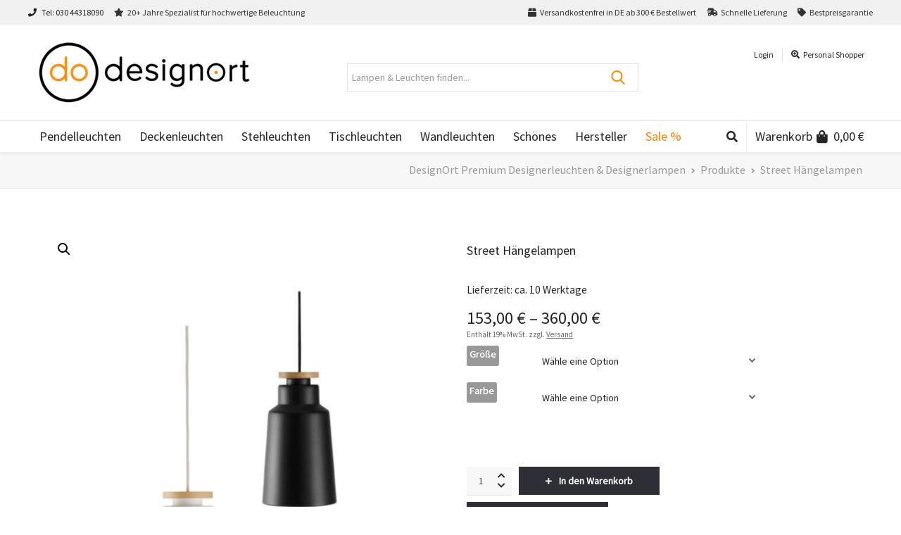

--- FILE ---
content_type: text/html; charset=UTF-8
request_url: https://www.designort.com/produkt/street-herstal/
body_size: 81301
content:

<!DOCTYPE html>

<!--// OPEN HTML //-->
<html lang="de" prefix="og: https://ogp.me/ns#">

	<!--// OPEN HEAD //-->
	<head><meta charset="UTF-8" /><script>if(navigator.userAgent.match(/MSIE|Internet Explorer/i)||navigator.userAgent.match(/Trident\/7\..*?rv:11/i)){var href=document.location.href;if(!href.match(/[?&]nowprocket/)){if(href.indexOf("?")==-1){if(href.indexOf("#")==-1){document.location.href=href+"?nowprocket=1"}else{document.location.href=href.replace("#","?nowprocket=1#")}}else{if(href.indexOf("#")==-1){document.location.href=href+"&nowprocket=1"}else{document.location.href=href.replace("#","&nowprocket=1#")}}}}</script><script>(()=>{class RocketLazyLoadScripts{constructor(){this.v="2.0.4",this.userEvents=["keydown","keyup","mousedown","mouseup","mousemove","mouseover","mouseout","touchmove","touchstart","touchend","touchcancel","wheel","click","dblclick","input"],this.attributeEvents=["onblur","onclick","oncontextmenu","ondblclick","onfocus","onmousedown","onmouseenter","onmouseleave","onmousemove","onmouseout","onmouseover","onmouseup","onmousewheel","onscroll","onsubmit"]}async t(){this.i(),this.o(),/iP(ad|hone)/.test(navigator.userAgent)&&this.h(),this.u(),this.l(this),this.m(),this.k(this),this.p(this),this._(),await Promise.all([this.R(),this.L()]),this.lastBreath=Date.now(),this.S(this),this.P(),this.D(),this.O(),this.M(),await this.C(this.delayedScripts.normal),await this.C(this.delayedScripts.defer),await this.C(this.delayedScripts.async),await this.T(),await this.F(),await this.j(),await this.A(),window.dispatchEvent(new Event("rocket-allScriptsLoaded")),this.everythingLoaded=!0,this.lastTouchEnd&&await new Promise(t=>setTimeout(t,500-Date.now()+this.lastTouchEnd)),this.I(),this.H(),this.U(),this.W()}i(){this.CSPIssue=sessionStorage.getItem("rocketCSPIssue"),document.addEventListener("securitypolicyviolation",t=>{this.CSPIssue||"script-src-elem"!==t.violatedDirective||"data"!==t.blockedURI||(this.CSPIssue=!0,sessionStorage.setItem("rocketCSPIssue",!0))},{isRocket:!0})}o(){window.addEventListener("pageshow",t=>{this.persisted=t.persisted,this.realWindowLoadedFired=!0},{isRocket:!0}),window.addEventListener("pagehide",()=>{this.onFirstUserAction=null},{isRocket:!0})}h(){let t;function e(e){t=e}window.addEventListener("touchstart",e,{isRocket:!0}),window.addEventListener("touchend",function i(o){o.changedTouches[0]&&t.changedTouches[0]&&Math.abs(o.changedTouches[0].pageX-t.changedTouches[0].pageX)<10&&Math.abs(o.changedTouches[0].pageY-t.changedTouches[0].pageY)<10&&o.timeStamp-t.timeStamp<200&&(window.removeEventListener("touchstart",e,{isRocket:!0}),window.removeEventListener("touchend",i,{isRocket:!0}),"INPUT"===o.target.tagName&&"text"===o.target.type||(o.target.dispatchEvent(new TouchEvent("touchend",{target:o.target,bubbles:!0})),o.target.dispatchEvent(new MouseEvent("mouseover",{target:o.target,bubbles:!0})),o.target.dispatchEvent(new PointerEvent("click",{target:o.target,bubbles:!0,cancelable:!0,detail:1,clientX:o.changedTouches[0].clientX,clientY:o.changedTouches[0].clientY})),event.preventDefault()))},{isRocket:!0})}q(t){this.userActionTriggered||("mousemove"!==t.type||this.firstMousemoveIgnored?"keyup"===t.type||"mouseover"===t.type||"mouseout"===t.type||(this.userActionTriggered=!0,this.onFirstUserAction&&this.onFirstUserAction()):this.firstMousemoveIgnored=!0),"click"===t.type&&t.preventDefault(),t.stopPropagation(),t.stopImmediatePropagation(),"touchstart"===this.lastEvent&&"touchend"===t.type&&(this.lastTouchEnd=Date.now()),"click"===t.type&&(this.lastTouchEnd=0),this.lastEvent=t.type,t.composedPath&&t.composedPath()[0].getRootNode()instanceof ShadowRoot&&(t.rocketTarget=t.composedPath()[0]),this.savedUserEvents.push(t)}u(){this.savedUserEvents=[],this.userEventHandler=this.q.bind(this),this.userEvents.forEach(t=>window.addEventListener(t,this.userEventHandler,{passive:!1,isRocket:!0})),document.addEventListener("visibilitychange",this.userEventHandler,{isRocket:!0})}U(){this.userEvents.forEach(t=>window.removeEventListener(t,this.userEventHandler,{passive:!1,isRocket:!0})),document.removeEventListener("visibilitychange",this.userEventHandler,{isRocket:!0}),this.savedUserEvents.forEach(t=>{(t.rocketTarget||t.target).dispatchEvent(new window[t.constructor.name](t.type,t))})}m(){const t="return false",e=Array.from(this.attributeEvents,t=>"data-rocket-"+t),i="["+this.attributeEvents.join("],[")+"]",o="[data-rocket-"+this.attributeEvents.join("],[data-rocket-")+"]",s=(e,i,o)=>{o&&o!==t&&(e.setAttribute("data-rocket-"+i,o),e["rocket"+i]=new Function("event",o),e.setAttribute(i,t))};new MutationObserver(t=>{for(const n of t)"attributes"===n.type&&(n.attributeName.startsWith("data-rocket-")||this.everythingLoaded?n.attributeName.startsWith("data-rocket-")&&this.everythingLoaded&&this.N(n.target,n.attributeName.substring(12)):s(n.target,n.attributeName,n.target.getAttribute(n.attributeName))),"childList"===n.type&&n.addedNodes.forEach(t=>{if(t.nodeType===Node.ELEMENT_NODE)if(this.everythingLoaded)for(const i of[t,...t.querySelectorAll(o)])for(const t of i.getAttributeNames())e.includes(t)&&this.N(i,t.substring(12));else for(const e of[t,...t.querySelectorAll(i)])for(const t of e.getAttributeNames())this.attributeEvents.includes(t)&&s(e,t,e.getAttribute(t))})}).observe(document,{subtree:!0,childList:!0,attributeFilter:[...this.attributeEvents,...e]})}I(){this.attributeEvents.forEach(t=>{document.querySelectorAll("[data-rocket-"+t+"]").forEach(e=>{this.N(e,t)})})}N(t,e){const i=t.getAttribute("data-rocket-"+e);i&&(t.setAttribute(e,i),t.removeAttribute("data-rocket-"+e))}k(t){Object.defineProperty(HTMLElement.prototype,"onclick",{get(){return this.rocketonclick||null},set(e){this.rocketonclick=e,this.setAttribute(t.everythingLoaded?"onclick":"data-rocket-onclick","this.rocketonclick(event)")}})}S(t){function e(e,i){let o=e[i];e[i]=null,Object.defineProperty(e,i,{get:()=>o,set(s){t.everythingLoaded?o=s:e["rocket"+i]=o=s}})}e(document,"onreadystatechange"),e(window,"onload"),e(window,"onpageshow");try{Object.defineProperty(document,"readyState",{get:()=>t.rocketReadyState,set(e){t.rocketReadyState=e},configurable:!0}),document.readyState="loading"}catch(t){console.log("WPRocket DJE readyState conflict, bypassing")}}l(t){this.originalAddEventListener=EventTarget.prototype.addEventListener,this.originalRemoveEventListener=EventTarget.prototype.removeEventListener,this.savedEventListeners=[],EventTarget.prototype.addEventListener=function(e,i,o){o&&o.isRocket||!t.B(e,this)&&!t.userEvents.includes(e)||t.B(e,this)&&!t.userActionTriggered||e.startsWith("rocket-")||t.everythingLoaded?t.originalAddEventListener.call(this,e,i,o):(t.savedEventListeners.push({target:this,remove:!1,type:e,func:i,options:o}),"mouseenter"!==e&&"mouseleave"!==e||t.originalAddEventListener.call(this,e,t.savedUserEvents.push,o))},EventTarget.prototype.removeEventListener=function(e,i,o){o&&o.isRocket||!t.B(e,this)&&!t.userEvents.includes(e)||t.B(e,this)&&!t.userActionTriggered||e.startsWith("rocket-")||t.everythingLoaded?t.originalRemoveEventListener.call(this,e,i,o):t.savedEventListeners.push({target:this,remove:!0,type:e,func:i,options:o})}}J(t,e){this.savedEventListeners=this.savedEventListeners.filter(i=>{let o=i.type,s=i.target||window;return e!==o||t!==s||(this.B(o,s)&&(i.type="rocket-"+o),this.$(i),!1)})}H(){EventTarget.prototype.addEventListener=this.originalAddEventListener,EventTarget.prototype.removeEventListener=this.originalRemoveEventListener,this.savedEventListeners.forEach(t=>this.$(t))}$(t){t.remove?this.originalRemoveEventListener.call(t.target,t.type,t.func,t.options):this.originalAddEventListener.call(t.target,t.type,t.func,t.options)}p(t){let e;function i(e){return t.everythingLoaded?e:e.split(" ").map(t=>"load"===t||t.startsWith("load.")?"rocket-jquery-load":t).join(" ")}function o(o){function s(e){const s=o.fn[e];o.fn[e]=o.fn.init.prototype[e]=function(){return this[0]===window&&t.userActionTriggered&&("string"==typeof arguments[0]||arguments[0]instanceof String?arguments[0]=i(arguments[0]):"object"==typeof arguments[0]&&Object.keys(arguments[0]).forEach(t=>{const e=arguments[0][t];delete arguments[0][t],arguments[0][i(t)]=e})),s.apply(this,arguments),this}}if(o&&o.fn&&!t.allJQueries.includes(o)){const e={DOMContentLoaded:[],"rocket-DOMContentLoaded":[]};for(const t in e)document.addEventListener(t,()=>{e[t].forEach(t=>t())},{isRocket:!0});o.fn.ready=o.fn.init.prototype.ready=function(i){function s(){parseInt(o.fn.jquery)>2?setTimeout(()=>i.bind(document)(o)):i.bind(document)(o)}return"function"==typeof i&&(t.realDomReadyFired?!t.userActionTriggered||t.fauxDomReadyFired?s():e["rocket-DOMContentLoaded"].push(s):e.DOMContentLoaded.push(s)),o([])},s("on"),s("one"),s("off"),t.allJQueries.push(o)}e=o}t.allJQueries=[],o(window.jQuery),Object.defineProperty(window,"jQuery",{get:()=>e,set(t){o(t)}})}P(){const t=new Map;document.write=document.writeln=function(e){const i=document.currentScript,o=document.createRange(),s=i.parentElement;let n=t.get(i);void 0===n&&(n=i.nextSibling,t.set(i,n));const c=document.createDocumentFragment();o.setStart(c,0),c.appendChild(o.createContextualFragment(e)),s.insertBefore(c,n)}}async R(){return new Promise(t=>{this.userActionTriggered?t():this.onFirstUserAction=t})}async L(){return new Promise(t=>{document.addEventListener("DOMContentLoaded",()=>{this.realDomReadyFired=!0,t()},{isRocket:!0})})}async j(){return this.realWindowLoadedFired?Promise.resolve():new Promise(t=>{window.addEventListener("load",t,{isRocket:!0})})}M(){this.pendingScripts=[];this.scriptsMutationObserver=new MutationObserver(t=>{for(const e of t)e.addedNodes.forEach(t=>{"SCRIPT"!==t.tagName||t.noModule||t.isWPRocket||this.pendingScripts.push({script:t,promise:new Promise(e=>{const i=()=>{const i=this.pendingScripts.findIndex(e=>e.script===t);i>=0&&this.pendingScripts.splice(i,1),e()};t.addEventListener("load",i,{isRocket:!0}),t.addEventListener("error",i,{isRocket:!0}),setTimeout(i,1e3)})})})}),this.scriptsMutationObserver.observe(document,{childList:!0,subtree:!0})}async F(){await this.X(),this.pendingScripts.length?(await this.pendingScripts[0].promise,await this.F()):this.scriptsMutationObserver.disconnect()}D(){this.delayedScripts={normal:[],async:[],defer:[]},document.querySelectorAll("script[type$=rocketlazyloadscript]").forEach(t=>{t.hasAttribute("data-rocket-src")?t.hasAttribute("async")&&!1!==t.async?this.delayedScripts.async.push(t):t.hasAttribute("defer")&&!1!==t.defer||"module"===t.getAttribute("data-rocket-type")?this.delayedScripts.defer.push(t):this.delayedScripts.normal.push(t):this.delayedScripts.normal.push(t)})}async _(){await this.L();let t=[];document.querySelectorAll("script[type$=rocketlazyloadscript][data-rocket-src]").forEach(e=>{let i=e.getAttribute("data-rocket-src");if(i&&!i.startsWith("data:")){i.startsWith("//")&&(i=location.protocol+i);try{const o=new URL(i).origin;o!==location.origin&&t.push({src:o,crossOrigin:e.crossOrigin||"module"===e.getAttribute("data-rocket-type")})}catch(t){}}}),t=[...new Map(t.map(t=>[JSON.stringify(t),t])).values()],this.Y(t,"preconnect")}async G(t){if(await this.K(),!0!==t.noModule||!("noModule"in HTMLScriptElement.prototype))return new Promise(e=>{let i;function o(){(i||t).setAttribute("data-rocket-status","executed"),e()}try{if(navigator.userAgent.includes("Firefox/")||""===navigator.vendor||this.CSPIssue)i=document.createElement("script"),[...t.attributes].forEach(t=>{let e=t.nodeName;"type"!==e&&("data-rocket-type"===e&&(e="type"),"data-rocket-src"===e&&(e="src"),i.setAttribute(e,t.nodeValue))}),t.text&&(i.text=t.text),t.nonce&&(i.nonce=t.nonce),i.hasAttribute("src")?(i.addEventListener("load",o,{isRocket:!0}),i.addEventListener("error",()=>{i.setAttribute("data-rocket-status","failed-network"),e()},{isRocket:!0}),setTimeout(()=>{i.isConnected||e()},1)):(i.text=t.text,o()),i.isWPRocket=!0,t.parentNode.replaceChild(i,t);else{const i=t.getAttribute("data-rocket-type"),s=t.getAttribute("data-rocket-src");i?(t.type=i,t.removeAttribute("data-rocket-type")):t.removeAttribute("type"),t.addEventListener("load",o,{isRocket:!0}),t.addEventListener("error",i=>{this.CSPIssue&&i.target.src.startsWith("data:")?(console.log("WPRocket: CSP fallback activated"),t.removeAttribute("src"),this.G(t).then(e)):(t.setAttribute("data-rocket-status","failed-network"),e())},{isRocket:!0}),s?(t.fetchPriority="high",t.removeAttribute("data-rocket-src"),t.src=s):t.src="data:text/javascript;base64,"+window.btoa(unescape(encodeURIComponent(t.text)))}}catch(i){t.setAttribute("data-rocket-status","failed-transform"),e()}});t.setAttribute("data-rocket-status","skipped")}async C(t){const e=t.shift();return e?(e.isConnected&&await this.G(e),this.C(t)):Promise.resolve()}O(){this.Y([...this.delayedScripts.normal,...this.delayedScripts.defer,...this.delayedScripts.async],"preload")}Y(t,e){this.trash=this.trash||[];let i=!0;var o=document.createDocumentFragment();t.forEach(t=>{const s=t.getAttribute&&t.getAttribute("data-rocket-src")||t.src;if(s&&!s.startsWith("data:")){const n=document.createElement("link");n.href=s,n.rel=e,"preconnect"!==e&&(n.as="script",n.fetchPriority=i?"high":"low"),t.getAttribute&&"module"===t.getAttribute("data-rocket-type")&&(n.crossOrigin=!0),t.crossOrigin&&(n.crossOrigin=t.crossOrigin),t.integrity&&(n.integrity=t.integrity),t.nonce&&(n.nonce=t.nonce),o.appendChild(n),this.trash.push(n),i=!1}}),document.head.appendChild(o)}W(){this.trash.forEach(t=>t.remove())}async T(){try{document.readyState="interactive"}catch(t){}this.fauxDomReadyFired=!0;try{await this.K(),this.J(document,"readystatechange"),document.dispatchEvent(new Event("rocket-readystatechange")),await this.K(),document.rocketonreadystatechange&&document.rocketonreadystatechange(),await this.K(),this.J(document,"DOMContentLoaded"),document.dispatchEvent(new Event("rocket-DOMContentLoaded")),await this.K(),this.J(window,"DOMContentLoaded"),window.dispatchEvent(new Event("rocket-DOMContentLoaded"))}catch(t){console.error(t)}}async A(){try{document.readyState="complete"}catch(t){}try{await this.K(),this.J(document,"readystatechange"),document.dispatchEvent(new Event("rocket-readystatechange")),await this.K(),document.rocketonreadystatechange&&document.rocketonreadystatechange(),await this.K(),this.J(window,"load"),window.dispatchEvent(new Event("rocket-load")),await this.K(),window.rocketonload&&window.rocketonload(),await this.K(),this.allJQueries.forEach(t=>t(window).trigger("rocket-jquery-load")),await this.K(),this.J(window,"pageshow");const t=new Event("rocket-pageshow");t.persisted=this.persisted,window.dispatchEvent(t),await this.K(),window.rocketonpageshow&&window.rocketonpageshow({persisted:this.persisted})}catch(t){console.error(t)}}async K(){Date.now()-this.lastBreath>45&&(await this.X(),this.lastBreath=Date.now())}async X(){return document.hidden?new Promise(t=>setTimeout(t)):new Promise(t=>requestAnimationFrame(t))}B(t,e){return e===document&&"readystatechange"===t||(e===document&&"DOMContentLoaded"===t||(e===window&&"DOMContentLoaded"===t||(e===window&&"load"===t||e===window&&"pageshow"===t)))}static run(){(new RocketLazyLoadScripts).t()}}RocketLazyLoadScripts.run()})();</script>
				
				
		<!--// SITE META //-->
			
		<meta name="viewport" content="width=device-width, user-scalable=no, initial-scale=1, maximum-scale=1">		
		<!--// PINGBACK //-->
		<link rel="pingback" href="https://www.designort.com/xmlrpc.php" />
		
		<!--// WORDPRESS HEAD HOOK //-->
		    <script type="rocketlazyloadscript">
        writeCookie();
        function writeCookie()
        {
            the_cookie = document.cookie;
            if( the_cookie ){
                if( window.devicePixelRatio >= 2 ){
                    the_cookie = "pixel_ratio="+window.devicePixelRatio+";"+the_cookie;
                    document.cookie = the_cookie;
                }
            }
        }
    </script>
<link rel="prefetch" href="https://www.designort.com/wp-content/plugins/woo-min-max-quantity-step-control-single/assets/js/custom.js">
<link data-minify="1" rel="prefetch" href="https://www.designort.com/wp-content/cache/min/1/wp-content/plugins/woo-min-max-quantity-step-control-single/assets/css/wcmmq-front.css?ver=1768655974">

<!-- Suchmaschinen-Optimierung durch Rank Math PRO - https://rankmath.com/ -->
<title>Street Hängelampen | DesignOrt Premium Designerleuchten &amp; Designerlampen</title>
<link data-rocket-prefetch href="https://fonts.googleapis.com" rel="dns-prefetch">
<link data-rocket-preload as="style" href="https://fonts.googleapis.com/css?family=Source%20Sans%20Pro%3A400%7CSource%20Sans%20Pro%3A400%7CSource%20Sans%20Pro%3A400&#038;subset=&#038;display=swap" rel="preload">
<link href="https://fonts.googleapis.com/css?family=Source%20Sans%20Pro%3A400%7CSource%20Sans%20Pro%3A400%7CSource%20Sans%20Pro%3A400&#038;subset=&#038;display=swap" media="print" onload="this.media=&#039;all&#039;" rel="stylesheet">
<noscript data-wpr-hosted-gf-parameters=""><link rel="stylesheet" href="https://fonts.googleapis.com/css?family=Source%20Sans%20Pro%3A400%7CSource%20Sans%20Pro%3A400%7CSource%20Sans%20Pro%3A400&#038;subset=&#038;display=swap"></noscript><link rel="preload" data-rocket-preload as="image" href="https://www.designort.com/wp-content/uploads/2014/11/designort300px.png" fetchpriority="high">
<meta name="description" content="Street Hängelampen Herstal Pendelleuchten günstig online bestellen! DesignOrt Premium Designerleuchten &amp; Designerlampen: ✓ Kostenfreier Versand, ✓ 3% Rabatt bei Vorkasse, ✓ Bestpreisgarantie."/>
<meta name="robots" content="follow, index, max-snippet:-1, max-video-preview:-1, max-image-preview:large"/>
<link rel="canonical" href="https://www.designort.com/produkt/street-herstal/" />
<meta property="og:locale" content="de_DE" />
<meta property="og:type" content="product" />
<meta property="og:title" content="Street Hängelampen | DesignOrt Premium Designerleuchten &amp; Designerlampen" />
<meta property="og:description" content="Street Hängelampen Herstal Pendelleuchten günstig online bestellen! DesignOrt Premium Designerleuchten &amp; Designerlampen: ✓ Kostenfreier Versand, ✓ 3% Rabatt bei Vorkasse, ✓ Bestpreisgarantie." />
<meta property="og:url" content="https://www.designort.com/produkt/street-herstal/" />
<meta property="og:site_name" content="Designort Licht &amp; Leuchten" />
<meta property="og:updated_time" content="2024-05-07T18:11:59+02:00" />
<meta property="og:image" content="https://www.designort.com/wp-content/uploads/2021/12/STREET-Herstal-DK-Pendelleuchte-Designort.jpg" />
<meta property="og:image:secure_url" content="https://www.designort.com/wp-content/uploads/2021/12/STREET-Herstal-DK-Pendelleuchte-Designort.jpg" />
<meta property="og:image:width" content="1200" />
<meta property="og:image:height" content="1600" />
<meta property="og:image:alt" content="Herstal by Belid Street Leuchten zum Hängen in drei Größen DesignOrt" />
<meta property="og:image:type" content="image/jpeg" />
<meta property="product:availability" content="instock" />
<meta name="twitter:card" content="summary_large_image" />
<meta name="twitter:title" content="Street Hängelampen | DesignOrt Premium Designerleuchten &amp; Designerlampen" />
<meta name="twitter:description" content="Street Hängelampen Herstal Pendelleuchten günstig online bestellen! DesignOrt Premium Designerleuchten &amp; Designerlampen: ✓ Kostenfreier Versand, ✓ 3% Rabatt bei Vorkasse, ✓ Bestpreisgarantie." />
<meta name="twitter:site" content="@designort" />
<meta name="twitter:creator" content="@designort" />
<meta name="twitter:image" content="https://www.designort.com/wp-content/uploads/2021/12/STREET-Herstal-DK-Pendelleuchte-Designort.jpg" />
<meta name="twitter:label1" content="Preis" />
<meta name="twitter:data1" content="153,00&nbsp;&euro; - 360,00&nbsp;&euro;" />
<meta name="twitter:label2" content="Verfügbarkeit" />
<meta name="twitter:data2" content="Vorrätig" />
<script type="application/ld+json" class="rank-math-schema">{"@context":"https://schema.org","@graph":[{"@type":"Organization","@id":"https://www.designort.com/#organization","name":"Designort Licht &amp; Leuchten","url":"https://www.designort.com","sameAs":["https://www.facebook.com/DesignOrt-Licht-Leuchten-700964499948246/","https://twitter.com/designort","https://www.instagram.com/designort_licht_leuchten"],"logo":{"@type":"ImageObject","@id":"https://www.designort.com/#logo","url":"https://www.designort.com/wp-content/uploads/2014/11/designort300px.png","contentUrl":"https://www.designort.com/wp-content/uploads/2014/11/designort300px.png","caption":"Designort Licht &amp; Leuchten","inLanguage":"de","width":"300","height":"86"}},{"@type":"WebSite","@id":"https://www.designort.com/#website","url":"https://www.designort.com","name":"Designort Licht &amp; Leuchten","publisher":{"@id":"https://www.designort.com/#organization"},"inLanguage":"de"},{"@type":"ImageObject","@id":"https://www.designort.com/wp-content/uploads/2021/12/STREET-Herstal-DK-Pendelleuchte-Designort.jpg","url":"https://www.designort.com/wp-content/uploads/2021/12/STREET-Herstal-DK-Pendelleuchte-Designort.jpg","width":"1200","height":"1600","caption":"Herstal by Belid Street Leuchten zum H\u00e4ngen in drei Gr\u00f6\u00dfen DesignOrt","inLanguage":"de"},{"@type":"BreadcrumbList","@id":"https://www.designort.com/produkt/street-herstal/#breadcrumb","itemListElement":[{"@type":"ListItem","position":"1","item":{"@id":"https://www.designort.com","name":"Home"}},{"@type":"ListItem","position":"2","item":{"@id":"https://www.designort.com/produkt/street-herstal/","name":"Street H\u00e4ngelampen"}}]},{"@type":"ItemPage","@id":"https://www.designort.com/produkt/street-herstal/#webpage","url":"https://www.designort.com/produkt/street-herstal/","name":"Street H\u00e4ngelampen | DesignOrt Premium Designerleuchten &amp; Designerlampen","datePublished":"2021-12-09T18:19:04+01:00","dateModified":"2024-05-07T18:11:59+02:00","isPartOf":{"@id":"https://www.designort.com/#website"},"primaryImageOfPage":{"@id":"https://www.designort.com/wp-content/uploads/2021/12/STREET-Herstal-DK-Pendelleuchte-Designort.jpg"},"inLanguage":"de","breadcrumb":{"@id":"https://www.designort.com/produkt/street-herstal/#breadcrumb"}},{"@type":"Product","name":"Street H\u00e4ngelampen | DesignOrt Premium Designerleuchten &amp; Designerlampen","description":"Street H\u00e4ngelampen Herstal Pendelleuchten g\u00fcnstig online bestellen! DesignOrt Premium Designerleuchten &amp; Designerlampen: \u2713 Kostenfreier Versand, \u2713 3% Rabatt bei Vorkasse, \u2713 Bestpreisgarantie.","sku":"street-herstal","category":"Hersteller &gt; Herstal","mainEntityOfPage":{"@id":"https://www.designort.com/produkt/street-herstal/#webpage"},"image":[{"@type":"ImageObject","url":"https://www.designort.com/wp-content/uploads/2021/12/STREET-Herstal-DK-Pendelleuchte-Designort.jpg","height":"1600","width":"1200"},{"@type":"ImageObject","url":"https://www.designort.com/wp-content/uploads/2021/12/Street-Leuchten-Deko-Wohnzimmer-Herstal.jpg","height":"1600","width":"1200"},{"@type":"ImageObject","url":"https://www.designort.com/wp-content/uploads/2021/12/Street-Herstal-DK-Designerleuchte.jpg","height":"1600","width":"1200"},{"@type":"ImageObject","url":"https://www.designort.com/wp-content/uploads/2021/12/Street-Lampe-klein-Herstal.jpg","height":"1600","width":"1200"},{"@type":"ImageObject","url":"https://www.designort.com/wp-content/uploads/2021/12/Street-Leuchte-mittel-Herstal.jpg","height":"1600","width":"1200"},{"@type":"ImageObject","url":"https://www.designort.com/wp-content/uploads/2021/12/Street-breite-Leuchte-Herstal.jpg","height":"1600","width":"1200"}],"offers":{"@type":"AggregateOffer","lowPrice":"153.00","highPrice":"360.00","offerCount":"4","priceCurrency":"EUR","availability":"http://schema.org/InStock","seller":{"@type":"Organization","@id":"https://www.designort.com/","name":"Designort Licht &amp; Leuchten","url":"https://www.designort.com","logo":"https://www.designort.com/wp-content/uploads/2014/11/designort300px.png"},"url":"https://www.designort.com/produkt/street-herstal/"},"additionalProperty":[{"@type":"PropertyValue","name":"pa_hersteller","value":"Herstal Lampen &amp; Leuchten"}],"@id":"https://www.designort.com/produkt/street-herstal/#richSnippet"}]}</script>
<!-- /Rank Math WordPress SEO Plugin -->

<link rel='dns-prefetch' href='//fonts.googleapis.com' />
<link rel='dns-prefetch' href='//hcaptcha.com' />
<link href='https://fonts.gstatic.com' crossorigin rel='preconnect' />
<link rel="alternate" type="application/rss+xml" title="DesignOrt Premium Designerleuchten &amp; Designerlampen &raquo; Feed" href="https://www.designort.com/feed/" />
<link rel="alternate" type="application/rss+xml" title="DesignOrt Premium Designerleuchten &amp; Designerlampen &raquo; Kommentar-Feed" href="https://www.designort.com/comments/feed/" />
<link rel="alternate" type="application/rss+xml" title="DesignOrt Premium Designerleuchten &amp; Designerlampen &raquo; Street Hängelampen-Kommentar-Feed" href="https://www.designort.com/produkt/street-herstal/feed/" />
<style type="text/css">.brave_popup{display:none}</style><script type="rocketlazyloadscript" data-no-optimize="1"> var brave_popup_data = {}; var bravepop_emailValidation=false; var brave_popup_videos = {};  var brave_popup_formData = {};var brave_popup_adminUser = false; var brave_popup_pageInfo = {"type":"single","pageID":54424,"singleType":"product"};  var bravepop_emailSuggestions={};</script><link rel="alternate" title="oEmbed (JSON)" type="application/json+oembed" href="https://www.designort.com/wp-json/oembed/1.0/embed?url=https%3A%2F%2Fwww.designort.com%2Fprodukt%2Fstreet-herstal%2F" />
<link rel="alternate" title="oEmbed (XML)" type="text/xml+oembed" href="https://www.designort.com/wp-json/oembed/1.0/embed?url=https%3A%2F%2Fwww.designort.com%2Fprodukt%2Fstreet-herstal%2F&#038;format=xml" />
<style id='wp-img-auto-sizes-contain-inline-css' type='text/css'>
img:is([sizes=auto i],[sizes^="auto," i]){contain-intrinsic-size:3000px 1500px}
/*# sourceURL=wp-img-auto-sizes-contain-inline-css */
</style>
<link data-minify="1" rel='stylesheet' id='font-awesome-css' href='https://www.designort.com/wp-content/cache/min/1/wp-content/plugins/woocommerce-ajax-filters/berocket/assets/css/font-awesome.min.css?ver=1768655949' type='text/css' media='all' />
<link data-minify="1" rel='stylesheet' id='german-market-blocks-integrations-css' href='https://www.designort.com/wp-content/cache/min/1/wp-content/plugins/woocommerce-german-market/german-market-blocks/build/integrations.css?ver=1768655949' type='text/css' media='all' />
<link data-minify="1" rel='stylesheet' id='german-market-checkout-block-checkboxes-css' href='https://www.designort.com/wp-content/cache/min/1/wp-content/plugins/woocommerce-german-market/german-market-blocks/build/blocks/checkout-checkboxes/style-index.css?ver=1768655949' type='text/css' media='all' />
<link data-minify="1" rel='stylesheet' id='german-market-product-charging-device-css' href='https://www.designort.com/wp-content/cache/min/1/wp-content/plugins/woocommerce-german-market/german-market-blocks/build/blocks/product-charging-device/style-index.css?ver=1768655949' type='text/css' media='all' />
<link rel='stylesheet' id='berocket_aapf_widget-style-css' href='https://www.designort.com/wp-content/plugins/woocommerce-ajax-filters/assets/frontend/css/fullmain.min.css?ver=3.1.9.6' type='text/css' media='all' />
<style id='wp-emoji-styles-inline-css' type='text/css'>

	img.wp-smiley, img.emoji {
		display: inline !important;
		border: none !important;
		box-shadow: none !important;
		height: 1em !important;
		width: 1em !important;
		margin: 0 0.07em !important;
		vertical-align: -0.1em !important;
		background: none !important;
		padding: 0 !important;
	}
/*# sourceURL=wp-emoji-styles-inline-css */
</style>
<style id='wp-block-library-inline-css' type='text/css'>
:root{--wp-block-synced-color:#7a00df;--wp-block-synced-color--rgb:122,0,223;--wp-bound-block-color:var(--wp-block-synced-color);--wp-editor-canvas-background:#ddd;--wp-admin-theme-color:#007cba;--wp-admin-theme-color--rgb:0,124,186;--wp-admin-theme-color-darker-10:#006ba1;--wp-admin-theme-color-darker-10--rgb:0,107,160.5;--wp-admin-theme-color-darker-20:#005a87;--wp-admin-theme-color-darker-20--rgb:0,90,135;--wp-admin-border-width-focus:2px}@media (min-resolution:192dpi){:root{--wp-admin-border-width-focus:1.5px}}.wp-element-button{cursor:pointer}:root .has-very-light-gray-background-color{background-color:#eee}:root .has-very-dark-gray-background-color{background-color:#313131}:root .has-very-light-gray-color{color:#eee}:root .has-very-dark-gray-color{color:#313131}:root .has-vivid-green-cyan-to-vivid-cyan-blue-gradient-background{background:linear-gradient(135deg,#00d084,#0693e3)}:root .has-purple-crush-gradient-background{background:linear-gradient(135deg,#34e2e4,#4721fb 50%,#ab1dfe)}:root .has-hazy-dawn-gradient-background{background:linear-gradient(135deg,#faaca8,#dad0ec)}:root .has-subdued-olive-gradient-background{background:linear-gradient(135deg,#fafae1,#67a671)}:root .has-atomic-cream-gradient-background{background:linear-gradient(135deg,#fdd79a,#004a59)}:root .has-nightshade-gradient-background{background:linear-gradient(135deg,#330968,#31cdcf)}:root .has-midnight-gradient-background{background:linear-gradient(135deg,#020381,#2874fc)}:root{--wp--preset--font-size--normal:16px;--wp--preset--font-size--huge:42px}.has-regular-font-size{font-size:1em}.has-larger-font-size{font-size:2.625em}.has-normal-font-size{font-size:var(--wp--preset--font-size--normal)}.has-huge-font-size{font-size:var(--wp--preset--font-size--huge)}.has-text-align-center{text-align:center}.has-text-align-left{text-align:left}.has-text-align-right{text-align:right}.has-fit-text{white-space:nowrap!important}#end-resizable-editor-section{display:none}.aligncenter{clear:both}.items-justified-left{justify-content:flex-start}.items-justified-center{justify-content:center}.items-justified-right{justify-content:flex-end}.items-justified-space-between{justify-content:space-between}.screen-reader-text{border:0;clip-path:inset(50%);height:1px;margin:-1px;overflow:hidden;padding:0;position:absolute;width:1px;word-wrap:normal!important}.screen-reader-text:focus{background-color:#ddd;clip-path:none;color:#444;display:block;font-size:1em;height:auto;left:5px;line-height:normal;padding:15px 23px 14px;text-decoration:none;top:5px;width:auto;z-index:100000}html :where(.has-border-color){border-style:solid}html :where([style*=border-top-color]){border-top-style:solid}html :where([style*=border-right-color]){border-right-style:solid}html :where([style*=border-bottom-color]){border-bottom-style:solid}html :where([style*=border-left-color]){border-left-style:solid}html :where([style*=border-width]){border-style:solid}html :where([style*=border-top-width]){border-top-style:solid}html :where([style*=border-right-width]){border-right-style:solid}html :where([style*=border-bottom-width]){border-bottom-style:solid}html :where([style*=border-left-width]){border-left-style:solid}html :where(img[class*=wp-image-]){height:auto;max-width:100%}:where(figure){margin:0 0 1em}html :where(.is-position-sticky){--wp-admin--admin-bar--position-offset:var(--wp-admin--admin-bar--height,0px)}@media screen and (max-width:600px){html :where(.is-position-sticky){--wp-admin--admin-bar--position-offset:0px}}

/*# sourceURL=wp-block-library-inline-css */
</style><style id='wp-block-paragraph-inline-css' type='text/css'>
.is-small-text{font-size:.875em}.is-regular-text{font-size:1em}.is-large-text{font-size:2.25em}.is-larger-text{font-size:3em}.has-drop-cap:not(:focus):first-letter{float:left;font-size:8.4em;font-style:normal;font-weight:100;line-height:.68;margin:.05em .1em 0 0;text-transform:uppercase}body.rtl .has-drop-cap:not(:focus):first-letter{float:none;margin-left:.1em}p.has-drop-cap.has-background{overflow:hidden}:root :where(p.has-background){padding:1.25em 2.375em}:where(p.has-text-color:not(.has-link-color)) a{color:inherit}p.has-text-align-left[style*="writing-mode:vertical-lr"],p.has-text-align-right[style*="writing-mode:vertical-rl"]{rotate:180deg}
/*# sourceURL=https://www.designort.com/wp-includes/blocks/paragraph/style.min.css */
</style>
<link data-minify="1" rel='stylesheet' id='wc-blocks-style-css' href='https://www.designort.com/wp-content/cache/min/1/wp-content/plugins/woocommerce/assets/client/blocks/wc-blocks.css?ver=1768655949' type='text/css' media='all' />
<style id='global-styles-inline-css' type='text/css'>
:root{--wp--preset--aspect-ratio--square: 1;--wp--preset--aspect-ratio--4-3: 4/3;--wp--preset--aspect-ratio--3-4: 3/4;--wp--preset--aspect-ratio--3-2: 3/2;--wp--preset--aspect-ratio--2-3: 2/3;--wp--preset--aspect-ratio--16-9: 16/9;--wp--preset--aspect-ratio--9-16: 9/16;--wp--preset--color--black: #000000;--wp--preset--color--cyan-bluish-gray: #abb8c3;--wp--preset--color--white: #ffffff;--wp--preset--color--pale-pink: #f78da7;--wp--preset--color--vivid-red: #cf2e2e;--wp--preset--color--luminous-vivid-orange: #ff6900;--wp--preset--color--luminous-vivid-amber: #fcb900;--wp--preset--color--light-green-cyan: #7bdcb5;--wp--preset--color--vivid-green-cyan: #00d084;--wp--preset--color--pale-cyan-blue: #8ed1fc;--wp--preset--color--vivid-cyan-blue: #0693e3;--wp--preset--color--vivid-purple: #9b51e0;--wp--preset--gradient--vivid-cyan-blue-to-vivid-purple: linear-gradient(135deg,rgb(6,147,227) 0%,rgb(155,81,224) 100%);--wp--preset--gradient--light-green-cyan-to-vivid-green-cyan: linear-gradient(135deg,rgb(122,220,180) 0%,rgb(0,208,130) 100%);--wp--preset--gradient--luminous-vivid-amber-to-luminous-vivid-orange: linear-gradient(135deg,rgb(252,185,0) 0%,rgb(255,105,0) 100%);--wp--preset--gradient--luminous-vivid-orange-to-vivid-red: linear-gradient(135deg,rgb(255,105,0) 0%,rgb(207,46,46) 100%);--wp--preset--gradient--very-light-gray-to-cyan-bluish-gray: linear-gradient(135deg,rgb(238,238,238) 0%,rgb(169,184,195) 100%);--wp--preset--gradient--cool-to-warm-spectrum: linear-gradient(135deg,rgb(74,234,220) 0%,rgb(151,120,209) 20%,rgb(207,42,186) 40%,rgb(238,44,130) 60%,rgb(251,105,98) 80%,rgb(254,248,76) 100%);--wp--preset--gradient--blush-light-purple: linear-gradient(135deg,rgb(255,206,236) 0%,rgb(152,150,240) 100%);--wp--preset--gradient--blush-bordeaux: linear-gradient(135deg,rgb(254,205,165) 0%,rgb(254,45,45) 50%,rgb(107,0,62) 100%);--wp--preset--gradient--luminous-dusk: linear-gradient(135deg,rgb(255,203,112) 0%,rgb(199,81,192) 50%,rgb(65,88,208) 100%);--wp--preset--gradient--pale-ocean: linear-gradient(135deg,rgb(255,245,203) 0%,rgb(182,227,212) 50%,rgb(51,167,181) 100%);--wp--preset--gradient--electric-grass: linear-gradient(135deg,rgb(202,248,128) 0%,rgb(113,206,126) 100%);--wp--preset--gradient--midnight: linear-gradient(135deg,rgb(2,3,129) 0%,rgb(40,116,252) 100%);--wp--preset--font-size--small: 13px;--wp--preset--font-size--medium: 20px;--wp--preset--font-size--large: 36px;--wp--preset--font-size--x-large: 42px;--wp--preset--spacing--20: 0.44rem;--wp--preset--spacing--30: 0.67rem;--wp--preset--spacing--40: 1rem;--wp--preset--spacing--50: 1.5rem;--wp--preset--spacing--60: 2.25rem;--wp--preset--spacing--70: 3.38rem;--wp--preset--spacing--80: 5.06rem;--wp--preset--shadow--natural: 6px 6px 9px rgba(0, 0, 0, 0.2);--wp--preset--shadow--deep: 12px 12px 50px rgba(0, 0, 0, 0.4);--wp--preset--shadow--sharp: 6px 6px 0px rgba(0, 0, 0, 0.2);--wp--preset--shadow--outlined: 6px 6px 0px -3px rgb(255, 255, 255), 6px 6px rgb(0, 0, 0);--wp--preset--shadow--crisp: 6px 6px 0px rgb(0, 0, 0);}:where(.is-layout-flex){gap: 0.5em;}:where(.is-layout-grid){gap: 0.5em;}body .is-layout-flex{display: flex;}.is-layout-flex{flex-wrap: wrap;align-items: center;}.is-layout-flex > :is(*, div){margin: 0;}body .is-layout-grid{display: grid;}.is-layout-grid > :is(*, div){margin: 0;}:where(.wp-block-columns.is-layout-flex){gap: 2em;}:where(.wp-block-columns.is-layout-grid){gap: 2em;}:where(.wp-block-post-template.is-layout-flex){gap: 1.25em;}:where(.wp-block-post-template.is-layout-grid){gap: 1.25em;}.has-black-color{color: var(--wp--preset--color--black) !important;}.has-cyan-bluish-gray-color{color: var(--wp--preset--color--cyan-bluish-gray) !important;}.has-white-color{color: var(--wp--preset--color--white) !important;}.has-pale-pink-color{color: var(--wp--preset--color--pale-pink) !important;}.has-vivid-red-color{color: var(--wp--preset--color--vivid-red) !important;}.has-luminous-vivid-orange-color{color: var(--wp--preset--color--luminous-vivid-orange) !important;}.has-luminous-vivid-amber-color{color: var(--wp--preset--color--luminous-vivid-amber) !important;}.has-light-green-cyan-color{color: var(--wp--preset--color--light-green-cyan) !important;}.has-vivid-green-cyan-color{color: var(--wp--preset--color--vivid-green-cyan) !important;}.has-pale-cyan-blue-color{color: var(--wp--preset--color--pale-cyan-blue) !important;}.has-vivid-cyan-blue-color{color: var(--wp--preset--color--vivid-cyan-blue) !important;}.has-vivid-purple-color{color: var(--wp--preset--color--vivid-purple) !important;}.has-black-background-color{background-color: var(--wp--preset--color--black) !important;}.has-cyan-bluish-gray-background-color{background-color: var(--wp--preset--color--cyan-bluish-gray) !important;}.has-white-background-color{background-color: var(--wp--preset--color--white) !important;}.has-pale-pink-background-color{background-color: var(--wp--preset--color--pale-pink) !important;}.has-vivid-red-background-color{background-color: var(--wp--preset--color--vivid-red) !important;}.has-luminous-vivid-orange-background-color{background-color: var(--wp--preset--color--luminous-vivid-orange) !important;}.has-luminous-vivid-amber-background-color{background-color: var(--wp--preset--color--luminous-vivid-amber) !important;}.has-light-green-cyan-background-color{background-color: var(--wp--preset--color--light-green-cyan) !important;}.has-vivid-green-cyan-background-color{background-color: var(--wp--preset--color--vivid-green-cyan) !important;}.has-pale-cyan-blue-background-color{background-color: var(--wp--preset--color--pale-cyan-blue) !important;}.has-vivid-cyan-blue-background-color{background-color: var(--wp--preset--color--vivid-cyan-blue) !important;}.has-vivid-purple-background-color{background-color: var(--wp--preset--color--vivid-purple) !important;}.has-black-border-color{border-color: var(--wp--preset--color--black) !important;}.has-cyan-bluish-gray-border-color{border-color: var(--wp--preset--color--cyan-bluish-gray) !important;}.has-white-border-color{border-color: var(--wp--preset--color--white) !important;}.has-pale-pink-border-color{border-color: var(--wp--preset--color--pale-pink) !important;}.has-vivid-red-border-color{border-color: var(--wp--preset--color--vivid-red) !important;}.has-luminous-vivid-orange-border-color{border-color: var(--wp--preset--color--luminous-vivid-orange) !important;}.has-luminous-vivid-amber-border-color{border-color: var(--wp--preset--color--luminous-vivid-amber) !important;}.has-light-green-cyan-border-color{border-color: var(--wp--preset--color--light-green-cyan) !important;}.has-vivid-green-cyan-border-color{border-color: var(--wp--preset--color--vivid-green-cyan) !important;}.has-pale-cyan-blue-border-color{border-color: var(--wp--preset--color--pale-cyan-blue) !important;}.has-vivid-cyan-blue-border-color{border-color: var(--wp--preset--color--vivid-cyan-blue) !important;}.has-vivid-purple-border-color{border-color: var(--wp--preset--color--vivid-purple) !important;}.has-vivid-cyan-blue-to-vivid-purple-gradient-background{background: var(--wp--preset--gradient--vivid-cyan-blue-to-vivid-purple) !important;}.has-light-green-cyan-to-vivid-green-cyan-gradient-background{background: var(--wp--preset--gradient--light-green-cyan-to-vivid-green-cyan) !important;}.has-luminous-vivid-amber-to-luminous-vivid-orange-gradient-background{background: var(--wp--preset--gradient--luminous-vivid-amber-to-luminous-vivid-orange) !important;}.has-luminous-vivid-orange-to-vivid-red-gradient-background{background: var(--wp--preset--gradient--luminous-vivid-orange-to-vivid-red) !important;}.has-very-light-gray-to-cyan-bluish-gray-gradient-background{background: var(--wp--preset--gradient--very-light-gray-to-cyan-bluish-gray) !important;}.has-cool-to-warm-spectrum-gradient-background{background: var(--wp--preset--gradient--cool-to-warm-spectrum) !important;}.has-blush-light-purple-gradient-background{background: var(--wp--preset--gradient--blush-light-purple) !important;}.has-blush-bordeaux-gradient-background{background: var(--wp--preset--gradient--blush-bordeaux) !important;}.has-luminous-dusk-gradient-background{background: var(--wp--preset--gradient--luminous-dusk) !important;}.has-pale-ocean-gradient-background{background: var(--wp--preset--gradient--pale-ocean) !important;}.has-electric-grass-gradient-background{background: var(--wp--preset--gradient--electric-grass) !important;}.has-midnight-gradient-background{background: var(--wp--preset--gradient--midnight) !important;}.has-small-font-size{font-size: var(--wp--preset--font-size--small) !important;}.has-medium-font-size{font-size: var(--wp--preset--font-size--medium) !important;}.has-large-font-size{font-size: var(--wp--preset--font-size--large) !important;}.has-x-large-font-size{font-size: var(--wp--preset--font-size--x-large) !important;}
/*# sourceURL=global-styles-inline-css */
</style>

<style id='classic-theme-styles-inline-css' type='text/css'>
/*! This file is auto-generated */
.wp-block-button__link{color:#fff;background-color:#32373c;border-radius:9999px;box-shadow:none;text-decoration:none;padding:calc(.667em + 2px) calc(1.333em + 2px);font-size:1.125em}.wp-block-file__button{background:#32373c;color:#fff;text-decoration:none}
/*# sourceURL=/wp-includes/css/classic-themes.min.css */
</style>
<link rel='stylesheet' id='wp-components-css' href='https://www.designort.com/wp-includes/css/dist/components/style.min.css?ver=6.9' type='text/css' media='all' />
<link rel='stylesheet' id='wp-preferences-css' href='https://www.designort.com/wp-includes/css/dist/preferences/style.min.css?ver=6.9' type='text/css' media='all' />
<link rel='stylesheet' id='wp-block-editor-css' href='https://www.designort.com/wp-includes/css/dist/block-editor/style.min.css?ver=6.9' type='text/css' media='all' />
<link data-minify="1" rel='stylesheet' id='popup-maker-block-library-style-css' href='https://www.designort.com/wp-content/cache/min/1/wp-content/plugins/popup-maker/dist/packages/block-library-style.css?ver=1768655949' type='text/css' media='all' />
<link rel='stylesheet' id='photoswipe-css' href='https://www.designort.com/wp-content/plugins/woocommerce/assets/css/photoswipe/photoswipe.min.css?ver=10.4.3' type='text/css' media='all' />
<link rel='stylesheet' id='photoswipe-default-skin-css' href='https://www.designort.com/wp-content/plugins/woocommerce/assets/css/photoswipe/default-skin/default-skin.min.css?ver=10.4.3' type='text/css' media='all' />
<link data-minify="1" rel='stylesheet' id='woocommerce-layout-css' href='https://www.designort.com/wp-content/cache/min/1/wp-content/plugins/woocommerce/assets/css/woocommerce-layout.css?ver=1768655949' type='text/css' media='all' />
<link data-minify="1" rel='stylesheet' id='woocommerce-smallscreen-css' href='https://www.designort.com/wp-content/cache/min/1/wp-content/plugins/woocommerce/assets/css/woocommerce-smallscreen.css?ver=1768655949' type='text/css' media='only screen and (max-width: 768px)' />
<link data-minify="1" rel='stylesheet' id='woocommerce-general-css' href='https://www.designort.com/wp-content/cache/min/1/wp-content/plugins/woocommerce/assets/css/woocommerce.css?ver=1768655949' type='text/css' media='all' />
<style id='woocommerce-inline-inline-css' type='text/css'>
.woocommerce form .form-row .required { visibility: visible; }
/*# sourceURL=woocommerce-inline-inline-css */
</style>
<link data-minify="1" rel='stylesheet' id='brb-public-main-css-css' href='https://www.designort.com/wp-content/cache/min/1/wp-content/plugins/business-reviews-bundle/assets/css/public-main.css?ver=1768655949' type='text/css' media='all' />
<link data-minify="1" rel='stylesheet' id='gateway-css' href='https://www.designort.com/wp-content/cache/min/1/wp-content/plugins/woocommerce-paypal-payments/modules/ppcp-button/assets/css/gateway.css?ver=1768655977' type='text/css' media='all' />

<link rel='stylesheet' id='bootstrap-css' href='https://www.designort.com/wp-content/themes/neighborhood/css/bootstrap.min.css' type='text/css' media='all' />
<link data-minify="1" rel='stylesheet' id='font-awesome-v5-css' href='https://www.designort.com/wp-content/cache/min/1/wp-content/themes/neighborhood/css/font-awesome.min.css?ver=1768655949' type='text/css' media='all' />
<link rel='stylesheet' id='font-awesome-v4shims-css' href='https://www.designort.com/wp-content/themes/neighborhood/css/v4-shims.min.css' type='text/css' media='all' />
<link data-minify="1" rel='stylesheet' id='neighborhood-css' href='https://www.designort.com/wp-content/cache/min/1/wp-content/themes/neighboordhood-child/style.css?ver=1768655952' type='text/css' media='all' />
<link rel='stylesheet' id='bootstrap-responsive-css' href='https://www.designort.com/wp-content/themes/neighborhood/css/bootstrap-responsive.min.css' type='text/css' media='all' />
<link data-minify="1" rel='stylesheet' id='neighborhood-responsive-css' href='https://www.designort.com/wp-content/cache/min/1/wp-content/themes/neighborhood/css/responsive.css?ver=1768655952' type='text/css' media='screen' />
<link data-minify="1" rel='stylesheet' id='pwb-styles-frontend-css' href='https://www.designort.com/wp-content/cache/min/1/wp-content/plugins/perfect-woocommerce-brands/build/frontend/css/style.css?ver=1768655952' type='text/css' media='all' />
<link data-minify="1" rel='stylesheet' id='wc-ppcp-applepay-css' href='https://www.designort.com/wp-content/cache/min/1/wp-content/plugins/woocommerce-paypal-payments/modules/ppcp-applepay/assets/css/styles.css?ver=1768655977' type='text/css' media='all' />
<link data-minify="1" rel='stylesheet' id='borlabs-cookie-css' href='https://www.designort.com/wp-content/cache/min/1/wp-content/cache/borlabs-cookie/borlabs-cookie_1_de.css?ver=1768655952' type='text/css' media='all' />
<link data-minify="1" rel='stylesheet' id='wc_stripe_express_checkout_style-css' href='https://www.designort.com/wp-content/cache/min/1/wp-content/plugins/woocommerce-gateway-stripe/build/express-checkout.css?ver=1768655977' type='text/css' media='all' />
<link data-minify="1" rel='stylesheet' id='german-market-blocks-order-button-position-css' href='https://www.designort.com/wp-content/cache/min/1/wp-content/plugins/woocommerce-german-market/german-market-blocks/additional-css/order-button-checkout-fields.css?ver=1768655952' type='text/css' media='all' />
<link rel='stylesheet' id='woocommerce-de_frontend_styles-css' href='https://www.designort.com/wp-content/plugins/woocommerce-german-market/css/frontend.min.css?ver=3.54' type='text/css' media='all' />
<link rel='stylesheet' id='pwaforwp-style-css' href='https://www.designort.com/wp-content/plugins/pwa-for-wp/assets/css/pwaforwp-main.min.css?ver=1.7.83' type='text/css' media='all' />
<link data-minify="1" rel='stylesheet' id='wcmmq-front-style-css' href='https://www.designort.com/wp-content/cache/min/1/wp-content/plugins/woo-min-max-quantity-step-control-single/assets/css/wcmmq-front.css?ver=1768655974' type='text/css' media='all' />
<!--n2css--><!--n2js--><script type="text/javascript" src="https://www.designort.com/wp-includes/js/jquery/jquery.min.js?ver=3.7.1" id="jquery-core-js"></script>
<script type="rocketlazyloadscript" data-rocket-type="text/javascript" data-rocket-src="https://www.designort.com/wp-includes/js/jquery/jquery-migrate.min.js?ver=3.4.1" id="jquery-migrate-js"></script>
<script type="text/javascript" src="https://www.designort.com/wp-content/plugins/woocommerce/assets/js/jquery-blockui/jquery.blockUI.min.js?ver=2.7.0-wc.10.4.3" id="wc-jquery-blockui-js" defer="defer" data-wp-strategy="defer"></script>
<script type="text/javascript" id="wc-add-to-cart-js-extra">
/* <![CDATA[ */
var wc_add_to_cart_params = {"ajax_url":"/wp-admin/admin-ajax.php","wc_ajax_url":"/?wc-ajax=%%endpoint%%","i18n_view_cart":"Warenkorb anzeigen","cart_url":"https://www.designort.com/warenkorb/","is_cart":"","cart_redirect_after_add":"no"};
//# sourceURL=wc-add-to-cart-js-extra
/* ]]> */
</script>
<script type="rocketlazyloadscript" data-rocket-type="text/javascript" data-rocket-src="https://www.designort.com/wp-content/plugins/woocommerce/assets/js/frontend/add-to-cart.min.js?ver=10.4.3" id="wc-add-to-cart-js" defer="defer" data-wp-strategy="defer"></script>
<script type="text/javascript" src="https://www.designort.com/wp-content/plugins/woocommerce/assets/js/zoom/jquery.zoom.min.js?ver=1.7.21-wc.10.4.3" id="wc-zoom-js" defer="defer" data-wp-strategy="defer"></script>
<script type="text/javascript" src="https://www.designort.com/wp-content/plugins/woocommerce/assets/js/flexslider/jquery.flexslider.min.js?ver=2.7.2-wc.10.4.3" id="wc-flexslider-js" defer="defer" data-wp-strategy="defer"></script>
<script type="text/javascript" src="https://www.designort.com/wp-content/plugins/woocommerce/assets/js/photoswipe/photoswipe.min.js?ver=4.1.1-wc.10.4.3" id="wc-photoswipe-js" defer="defer" data-wp-strategy="defer"></script>
<script type="text/javascript" src="https://www.designort.com/wp-content/plugins/woocommerce/assets/js/photoswipe/photoswipe-ui-default.min.js?ver=4.1.1-wc.10.4.3" id="wc-photoswipe-ui-default-js" defer="defer" data-wp-strategy="defer"></script>
<script type="text/javascript" id="wc-single-product-js-extra">
/* <![CDATA[ */
var wc_single_product_params = {"i18n_required_rating_text":"Bitte w\u00e4hle eine Bewertung","i18n_rating_options":["1 von 5\u00a0Sternen","2 von 5\u00a0Sternen","3 von 5\u00a0Sternen","4 von 5\u00a0Sternen","5 von 5\u00a0Sternen"],"i18n_product_gallery_trigger_text":"Bildergalerie im Vollbildmodus anzeigen","review_rating_required":"yes","flexslider":{"rtl":false,"animation":"slide","smoothHeight":true,"directionNav":false,"controlNav":"thumbnails","slideshow":false,"animationSpeed":500,"animationLoop":false,"allowOneSlide":false},"zoom_enabled":"1","zoom_options":[],"photoswipe_enabled":"1","photoswipe_options":{"shareEl":false,"closeOnScroll":false,"history":false,"hideAnimationDuration":0,"showAnimationDuration":0},"flexslider_enabled":"1"};
//# sourceURL=wc-single-product-js-extra
/* ]]> */
</script>
<script type="text/javascript" src="https://www.designort.com/wp-content/plugins/woocommerce/assets/js/frontend/single-product.min.js?ver=10.4.3" id="wc-single-product-js" defer="defer" data-wp-strategy="defer"></script>
<script type="rocketlazyloadscript" data-rocket-type="text/javascript" data-rocket-src="https://www.designort.com/wp-content/plugins/woocommerce/assets/js/js-cookie/js.cookie.min.js?ver=2.1.4-wc.10.4.3" id="wc-js-cookie-js" defer="defer" data-wp-strategy="defer"></script>
<script type="text/javascript" id="woocommerce-js-extra">
/* <![CDATA[ */
var woocommerce_params = {"ajax_url":"/wp-admin/admin-ajax.php","wc_ajax_url":"/?wc-ajax=%%endpoint%%","i18n_password_show":"Passwort anzeigen","i18n_password_hide":"Passwort ausblenden"};
//# sourceURL=woocommerce-js-extra
/* ]]> */
</script>
<script type="rocketlazyloadscript" data-rocket-type="text/javascript" data-rocket-src="https://www.designort.com/wp-content/plugins/woocommerce/assets/js/frontend/woocommerce.min.js?ver=10.4.3" id="woocommerce-js" defer="defer" data-wp-strategy="defer"></script>
<script type="rocketlazyloadscript" data-rocket-type="text/javascript" defer="defer" data-rocket-src="https://www.designort.com/wp-content/plugins/business-reviews-bundle/assets/js/public-main.js?ver=1.9.11" id="brb-public-main-js-js"></script>
<script type="text/javascript" id="borlabs-cookie-prioritize-js-extra">
/* <![CDATA[ */
var borlabsCookiePrioritized = {"domain":"www.designort.com","path":"/","version":"1","bots":"1","optInJS":{"statistics":{"google-analytics":"[base64]"}}};
//# sourceURL=borlabs-cookie-prioritize-js-extra
/* ]]> */
</script>
<script type="rocketlazyloadscript" data-rocket-type="text/javascript" data-rocket-src="https://www.designort.com/wp-content/plugins/borlabs-cookie/assets/javascript/borlabs-cookie-prioritize.min.js?ver=2.3.3" id="borlabs-cookie-prioritize-js"></script>
<script type="text/javascript" id="woocommerce_de_frontend-js-extra">
/* <![CDATA[ */
var sepa_ajax_object = {"ajax_url":"https://www.designort.com/wp-admin/admin-ajax.php","nonce":"2ef5422066"};
var woocommerce_remove_updated_totals = {"val":"0"};
var woocommerce_payment_update = {"val":"1"};
var german_market_price_variable_products = {"val":"gm_default"};
var german_market_price_variable_theme_extra_element = {"val":"none"};
var german_market_legal_info_product_reviews = {"element":".woocommerce-Reviews .commentlist","activated":"off"};
var ship_different_address = {"message":"\u003Cp class=\"woocommerce-notice woocommerce-notice--info woocommerce-info\" id=\"german-market-puchase-on-account-message\"\u003E\"Lieferung an eine andere Adresse senden\" ist f\u00fcr die gew\u00e4hlte Zahlungsart \"Kauf auf Rechnung\" nicht verf\u00fcgbar und wurde deaktiviert!\u003C/p\u003E","before_element":".woocommerce-checkout-payment"};
//# sourceURL=woocommerce_de_frontend-js-extra
/* ]]> */
</script>
<script type="rocketlazyloadscript" data-rocket-type="text/javascript" data-rocket-src="https://www.designort.com/wp-content/plugins/woocommerce-german-market/js/WooCommerce-German-Market-Frontend.min.js?ver=3.54" id="woocommerce_de_frontend-js"></script>
<link rel="https://api.w.org/" href="https://www.designort.com/wp-json/" /><link rel="alternate" title="JSON" type="application/json" href="https://www.designort.com/wp-json/wp/v2/product/54424" /><link rel="EditURI" type="application/rsd+xml" title="RSD" href="https://www.designort.com/xmlrpc.php?rsd" />
<meta name="generator" content="WordPress 6.9" />
<link rel='shortlink' href='https://www.designort.com/?p=54424' />
<!-- start Simple Custom CSS and JS -->
<style type="text/css">
/* CSS Code hier einfügen.

Zum Beispiel:
.example {
    color: red;
}

Um dein CSS-Wissen zu prüfen, teste es hier http://www.w3schools.com/css/css_syntax.asp

Kommentarende*/ 

.topbar {
    background-color: #f0f0f0;
}

.topbar-container {
    display: flex;
    justify-content: space-between;
    align-items: center;
    padding: 5px 15px;
    color: #333;
    font-size: 12px;
    max-width: 1200px;
    margin: 0 auto;
}

.topbar-left,
.topbar-right,
.footbar-right{
    display: flex;
    align-items: center;
}

.topbar span {
    display: flex;
    align-items: center;
    margin-right: 15px;
}

.topbar span:last-child {
    margin-right: 0;
}

.topbar i {
    margin-right: 5px;
}

@media (max-width: 767px) {
    .topbar {
        flex-direction: column;
        padding: 10px 15px;
    }
	
    .topbar-left,
    .topbar-right,
	.footbar-right{
        flex-direction: row;
        flex-wrap: wrap;
        justify-content: center;
        margin: 5px 0;
    }
    
    .topbar span {
        margin: 5px 10px;
    }
}

@media only screen and (max-width: 767px) {
  .topbar-right span:nth-last-child(1),
  .topbar-right span:nth-last-child(2) {
    display: none;
  }
  .footbar-right span:nth-last-child(1),
  .footbar-right span:nth-last-child(2) {
    display: inherit;
  }
}

@media only screen and (max-width: 767px) {
  .topbar-container {
    display: block;
    text-align: center;
  }
  
  .topbar-left, .topbar-right, .footbar-right{
    width: 100%;
  }
}

@media only screen and (max-width: 767px) {
  .topbar-container {
    padding: 3px; /* Innenabstand der Top-Bar, um ihn an Bedürfnisse anzupassen */
  }
  
  .topbar-left, .topbar-right, .footbar-right{
    width: 100%;
    margin: 0;
  }
  
  .topbar-left span, .topbar-right span, .footbar-right span{
    margin-bottom: 1px; /* Abstand zwischen den Elementen, um ihn an Bedürfnisse anzupassen */
  }
  
  .topbar-left span:last-child, .topbar-right span:last-child, .footbar-right span:last-child{
    margin-bottom: 0;
  }
}


</style>
<!-- end Simple Custom CSS and JS -->
<!-- start Simple Custom CSS and JS -->
<!-- Add HTML code to the header or the footer.

For example, you can use the following code for loading the jQuery library from Google CDN:
<script src="https://ajax.googleapis.com/ajax/libs/jquery/3.6.1/jquery.min.js"></script>

or the following one for loading the Bootstrap library from jsDelivr:
<link href="https://cdn.jsdelivr.net/npm/bootstrap@5.2.3/dist/css/bootstrap.min.css" rel="stylesheet" integrity="sha384-rbsA2VBKQhggwzxH7pPCaAqO46MgnOM80zW1RWuH61DGLwZJEdK2Kadq2F9CUG65" crossorigin="anonymous">

-- End of the comment --> 
<div class="topbar">
    <div class="topbar-container">
        <div class="topbar-left">
            <span><a href="tel:03044318090"><i class="fas fa-phone"></i> Tel: 030 44318090</a></span>
			 <span><i class="fa-solid fa-star"></i> 20+ Jahre Spezialist für hochwertige Beleuchtung</span>
        </div>
        <div class="topbar-right">
            <span><i class="fas fa-box"></i> Versandkostenfrei in DE ab 300 € Bestellwert</span>
            <span><i class="fas fa-shipping-fast"></i> Schnelle Lieferung</span>
            <span><i class="fas fa-tag"></i> Bestpreisgarantie</span>
        </div>
    </div>
</div><!-- end Simple Custom CSS and JS -->
<meta name="generator" content="performance-lab 4.0.1; plugins: ">
<style>
.h-captcha{position:relative;display:block;margin-bottom:2rem;padding:0;clear:both}.h-captcha[data-size="normal"]{width:302px;height:76px}.h-captcha[data-size="compact"]{width:158px;height:138px}.h-captcha[data-size="invisible"]{display:none}.h-captcha iframe{z-index:1}.h-captcha::before{content:"";display:block;position:absolute;top:0;left:0;background:url(https://www.designort.com/wp-content/plugins/hcaptcha-for-forms-and-more/assets/images/hcaptcha-div-logo.svg) no-repeat;border:1px solid #fff0;border-radius:4px;box-sizing:border-box}.h-captcha::after{content:"The hCaptcha loading is delayed until user interaction.";font-family:-apple-system,system-ui,BlinkMacSystemFont,"Segoe UI",Roboto,Oxygen,Ubuntu,"Helvetica Neue",Arial,sans-serif;font-size:10px;font-weight:500;position:absolute;top:0;bottom:0;left:0;right:0;box-sizing:border-box;color:#bf1722;opacity:0}.h-captcha:not(:has(iframe))::after{animation:hcap-msg-fade-in .3s ease forwards;animation-delay:2s}.h-captcha:has(iframe)::after{animation:none;opacity:0}@keyframes hcap-msg-fade-in{to{opacity:1}}.h-captcha[data-size="normal"]::before{width:302px;height:76px;background-position:93.8% 28%}.h-captcha[data-size="normal"]::after{width:302px;height:76px;display:flex;flex-wrap:wrap;align-content:center;line-height:normal;padding:0 75px 0 10px}.h-captcha[data-size="compact"]::before{width:158px;height:138px;background-position:49.9% 78.8%}.h-captcha[data-size="compact"]::after{width:158px;height:138px;text-align:center;line-height:normal;padding:24px 10px 10px 10px}.h-captcha[data-theme="light"]::before,body.is-light-theme .h-captcha[data-theme="auto"]::before,.h-captcha[data-theme="auto"]::before{background-color:#fafafa;border:1px solid #e0e0e0}.h-captcha[data-theme="dark"]::before,body.is-dark-theme .h-captcha[data-theme="auto"]::before,html.wp-dark-mode-active .h-captcha[data-theme="auto"]::before,html.drdt-dark-mode .h-captcha[data-theme="auto"]::before{background-image:url(https://www.designort.com/wp-content/plugins/hcaptcha-for-forms-and-more/assets/images/hcaptcha-div-logo-white.svg);background-repeat:no-repeat;background-color:#333;border:1px solid #f5f5f5}@media (prefers-color-scheme:dark){.h-captcha[data-theme="auto"]::before{background-image:url(https://www.designort.com/wp-content/plugins/hcaptcha-for-forms-and-more/assets/images/hcaptcha-div-logo-white.svg);background-repeat:no-repeat;background-color:#333;border:1px solid #f5f5f5}}.h-captcha[data-theme="custom"]::before{background-color:initial}.h-captcha[data-size="invisible"]::before,.h-captcha[data-size="invisible"]::after{display:none}.h-captcha iframe{position:relative}div[style*="z-index: 2147483647"] div[style*="border-width: 11px"][style*="position: absolute"][style*="pointer-events: none"]{border-style:none}
</style>
<style>
	body.woocommerce-cart button[name='update_cart']{display:none !important}
</style>
<style type='text/css'>

.main-header-search-ar {
	 display: block;
	 left: -8px;
	 top: 0px;
	 width: 100%;
	 position: relative;
	 margin-top: 15px;
}
 .main-header-search-ar .ajax-search-form {
	 margin-bottom: 0px;
}
 .main-header-search-ar .ajax-search-form input {
	 width: 100%;
	 background-color: #fff;
	 border-radius: 0px;
	 height: 30px;
}
 .main-header-search-ar .ajax-loading {
	 top: 5px;
	 right: 0;
}
 .main-header-search-ar .search-ar-close {
	 display: none;
	 position: absolute;
	 z-index: 1000;
	 font-weight: bold;
	 right: 3%;
	 top: 8%;
}
 .main-header-search-ar .search-ar-close.show {
	 display: block;
}
 .main-header-search-ar .ajax-search-results {
	 background-color: #fff;
	 z-index: 99;
	 position: relative;
	 box-shadow: 3px 3px 13px 2px #dbdbdb;
}
 @media screen and (min-width: 768px) {
	 .main-header-search-ar {
		 position: absolute;
		 left: 44%;
		 top: 14%;
		 width: 300px;
	}
}
 @media screen and (min-width: 992px) {
	 .main-header-search-ar {
		 position: absolute;
		 left: 39%;
		 top: 17%;
		 width: 400px;
	}
	
	 .main-header-search-ar .ajax-search-form input {
		width: 400px;
	}
}

/* make the search result wider */
@media (min-width: 1200px) {
	.search.search-results .span9.clearfix {
		width: 1175px;
	}
}

/* hide original search menu icon*/
.std-menu .menu-search.no-hover.parent {
display: none !important;
}

#logo .mobile-search-link {
    display: none !important;
}
 
	</style><link rel="apple-touch-icon" sizes="57x57" href="/wp-content/uploads/fbrfg/apple-touch-icon-57x57.png">
<link rel="apple-touch-icon" sizes="60x60" href="/wp-content/uploads/fbrfg/apple-touch-icon-60x60.png">
<link rel="apple-touch-icon" sizes="72x72" href="/wp-content/uploads/fbrfg/apple-touch-icon-72x72.png">
<link rel="apple-touch-icon" sizes="76x76" href="/wp-content/uploads/fbrfg/apple-touch-icon-76x76.png">
<link rel="apple-touch-icon" sizes="114x114" href="/wp-content/uploads/fbrfg/apple-touch-icon-114x114.png">
<link rel="apple-touch-icon" sizes="120x120" href="/wp-content/uploads/fbrfg/apple-touch-icon-120x120.png">
<link rel="apple-touch-icon" sizes="144x144" href="/wp-content/uploads/fbrfg/apple-touch-icon-144x144.png">
<link rel="apple-touch-icon" sizes="152x152" href="/wp-content/uploads/fbrfg/apple-touch-icon-152x152.png">
<link rel="apple-touch-icon" sizes="180x180" href="/wp-content/uploads/fbrfg/apple-touch-icon-180x180.png">
<link rel="icon" type="image/png" href="/wp-content/uploads/fbrfg/favicon-32x32.png" sizes="32x32">
<link rel="icon" type="image/png" href="/wp-content/uploads/fbrfg/android-chrome-192x192.png" sizes="192x192">
<link rel="icon" type="image/png" href="/wp-content/uploads/fbrfg/favicon-96x96.png" sizes="96x96">
<link rel="icon" type="image/png" href="/wp-content/uploads/fbrfg/favicon-16x16.png" sizes="16x16">
<link rel="manifest" href="/wp-content/uploads/fbrfg/manifest.json">
<link rel="mask-icon" href="/wp-content/uploads/fbrfg/safari-pinned-tab.svg" color="#5bbad5">
<link rel="shortcut icon" href="/wp-content/uploads/fbrfg/favicon.ico">
<meta name="msapplication-TileColor" content="#da532c">
<meta name="msapplication-TileImage" content="/wp-content/uploads/fbrfg/mstile-144x144.png">
<meta name="msapplication-config" content="/wp-content/uploads/fbrfg/browserconfig.xml">
<meta name="theme-color" content="#ffffff"><style type="text/css">
span.wcmmq_prefix {
    float: left;
    padding: 10px;
    margin: 0;
}
</style>
        <style>
        .footbar-right {
            display: none !important;
        }
        </style>
        	<noscript><style>.woocommerce-product-gallery{ opacity: 1 !important; }</style></noscript>
	<style type="text/css">.recentcomments a{display:inline !important;padding:0 !important;margin:0 !important;}</style><script type="rocketlazyloadscript">
if('0' === '1') {
    window.dataLayer = window.dataLayer || [];
    function gtag(){dataLayer.push(arguments);}
    gtag('consent', 'default', {
       'ad_storage': 'denied',
       'analytics_storage': 'denied'
    });
    gtag("js", new Date());

    gtag("config", "UA-45920117-1", { "anonymize_ip": true });

    (function (w, d, s, i) {
    var f = d.getElementsByTagName(s)[0],
        j = d.createElement(s);
    j.async = true;
    j.src =
        "https://www.googletagmanager.com/gtag/js?id=" + i;
    f.parentNode.insertBefore(j, f);
    })(window, document, "script", "UA-45920117-1");
}
</script>			<script type="rocketlazyloadscript" data-rocket-type="text/javascript">
			var ajaxurl = 'https://www.designort.com/wp-admin/admin-ajax.php';
			</script>
		<style type="text/css">
/*========== Web Font Styles ==========*/
body, h6, #sidebar .widget-heading h3, #header-search input, .header-items h3.phone-number, .related-wrap h4, #comments-list > h3, .item-heading h1, .sf-button, button, input[type="submit"], input[type="email"], input[type="reset"], input[type="button"], .spb_accordion_section h3, #header-login input, #mobile-navigation > div, .search-form input, input, button, select, textarea {font-family: "Verdana", Palatino, Arial, Helvetica, Tahoma, sans-serif;}
h1, h2, h3, h4, h5, .custom-caption p, span.dropcap1, span.dropcap2, span.dropcap3, span.dropcap4, .spb_call_text, .impact-text, .testimonial-text, .header-advert {font-family: "Arial", Palatino, Arial, Helvetica, Tahoma, sans-serif;}
nav .menu li {font-family: "Arial", Palatino, Arial Helvetica, Tahoma, sans-serif;}
body, p, .masonry-items .blog-item .quote-excerpt, #commentform label, .contact-form label {font-size: 18px;line-height: 25px;}
h1, .spb_impact_text .spb_call_text, .impact-text {font-size: 18px;line-height: 25px;}
h2 {font-size: 20px;line-height: 25px;}
h3 {font-size: 20px;line-height: 25px;}
h4, .body-content.quote, #respond-wrap h3 {font-size: 18px;line-height: 20px;}
h5 {font-size: 18px;line-height: 20px;}
h6 {font-size: 18px;line-height: 20px;}
nav .menu li {font-size: 18px;}

/*========== Accent Styles ==========*/
::selection, ::-moz-selection {background-color: #fc830a; color: #fff;}
span.highlighted, span.dropcap4, .loved-item:hover .loved-count, .flickr-widget li, .portfolio-grid li, .wpcf7 input.wpcf7-submit[type="submit"], .woocommerce-page nav.woocommerce-pagination ul li span.current, .woocommerce nav.woocommerce-pagination ul li span.current, figcaption .product-added, .woocommerce .wc-new-badge, .yith-wcwl-wishlistexistsbrowse a, .yith-wcwl-wishlistaddedbrowse a, .woocommerce .widget_layered_nav ul li.chosen > *, .woocommerce .widget_layered_nav_filters ul li a {background-color: #fc830a!important; color: #ffffff;}
.sf-button.accent {background-color: #fc830a!important;}
a:hover, #sidebar a:hover, .pagination-wrap a:hover, .carousel-nav a:hover, .portfolio-pagination div:hover > i, #footer a:hover, #copyright a, .beam-me-up a:hover span, .portfolio-item .portfolio-item-permalink, .read-more-link, .blog-item .read-more, .blog-item-details a, .author-link, .comment-meta .edit-link a, .comment-meta .comment-reply a, #reply-title small a, ul.member-contact, ul.member-contact li a, #respond .form-submit input:hover, span.dropcap2, .spb_divider.go_to_top a, love-it-wrapper:hover .love-it, .love-it-wrapper:hover span, .love-it-wrapper .loved, .comments-likes a:hover i, .comments-likes .love-it-wrapper:hover a i, .comments-likes a:hover span, .love-it-wrapper:hover a i, .item-link:hover, #header-translation p a, #swift-slider .flex-caption-large h1 a:hover, .wooslider .slide-title a:hover, .caption-details-inner .details span > a, .caption-details-inner .chart span, .caption-details-inner .chart i, #swift-slider .flex-caption-large .chart i, #breadcrumbs a:hover, .ui-widget-content a:hover, .woocommerce form.cart button.single_add_to_cart_button:hover, .yith-wcwl-add-button a:hover, #product-img-slider li a.zoom:hover, .woocommerce .star-rating span, .mobile-search-link.active, .woocommerce div.product form.cart .button.add_to_cart_button {color: #fc830a;}
.carousel-wrap > a:hover, .ajax-search-results .all-results:hover, .search-result h5 a:hover {color: #fc830a!important;}
.comments-likes a:hover span, .comments-likes a:hover i {color: #fc830a!important;}
.read-more i:before, .read-more em:before {color: #fc830a;}
.bypostauthor .comment-wrap .comment-avatar,.search-form input:focus,.wpcf7 input[type="text"]:focus,.wpcf7 textarea:focus {border-color: #fc830a!important;}
nav .menu ul li:first-child:after,.navigation a:hover > .nav-text {border-bottom-color: #fc830a;}
nav .menu ul ul li:first-child:after {border-right-color: #fc830a;}
.spb_impact_text .spb_button span {color: #fff;}
article.type-post #respond .form-submit input#submit {background-color: #2e2e36;}
.woocommerce .free-badge {background-color: #2e2e36; color: #ffffff;}

/*========== Main Styles ==========*/
body {color: #222222;}
.pagination-wrap a, .search-pagination a {color: #222222;}
body {background-size: auto;}
#main-container, .tm-toggle-button-wrap a {background-color: #ffffff;}
a, .ui-widget-content a {color: #222222;}
.pagination-wrap li span.current, .pagination-wrap li a:hover {color: #ffffff;background: #fc830a;border-color: #fc830a;}
.pagination-wrap li a, .pagination-wrap li span.expand {color: #222222;border-color: #e4e4e4;}
.pagination-wrap li a, .pagination-wrap li span {background-color: #ffffff;}
input[type="text"], input[type="password"], input[type="email"], textarea, select {border-color: #e4e4e4;background: #f7f7f7;}
textarea:focus, input:focus {border-color: #999!important;}
.modal-header {background: #f7f7f7;}

/*========== Header Styles ==========*/
#logo > a.logo-link {height: 86px;width: auto;}#header-section.header-1 #header {padding: 35px 0;}#header-section.header-4 #header nav#main-navigation ul.menu > li, #header-section.header-5 #header nav#main-navigation ul.menu > li, #header-section.header-4 .header-right nav ul.menu > li, #header-section.header-5 .header-left nav ul.menu > li {line-height: 156px;}#header-section.header-4 #logo > a.logo-link, #header-section.header-5 #logo > a.logo-link {height: 156px;}.sf-super-search {background-color: #2e2e36;}.sf-super-search .search-options .ss-dropdown > span, .sf-super-search .search-options input {color: #fc830a; border-bottom-color: #fc830a;}.sf-super-search .search-options .ss-dropdown ul li .fa-check {color: #fc830a;}.sf-super-search-go:hover, .sf-super-search-close:hover { background-color: #fc830a; border-color: #fc830a; color: #ffffff;}#top-bar {background: #2d2d2d; color: #ffffff;}
#top-bar .tb-welcome {border-color: #353535;}
#top-bar a {color: #ffffff;}
#top-bar .menu li {border-left-color: #353535; border-right-color: #353535;}
#top-bar .menu > li > a, #top-bar .menu > li.parent:after {color: #ffffff;}
#top-bar .menu > li > a:hover, #top-bar a:hover {color: #fc830a;}
#top-bar .show-menu {background-color: #353535;color: #2e2e36;}
.header-languages .current-language {background: #fc830a; color: #ffffff;}
#header-section:before, #mini-header {background-color: #ffffff;background: -webkit-gradient(linear, 0% 0%, 0% 100%, from(#ffffff), to(#ffffff));background: -webkit-linear-gradient(top, #ffffff, #ffffff);background: -moz-linear-gradient(top, #ffffff, #ffffff);background: -ms-linear-gradient(top, #ffffff, #ffffff);background: -o-linear-gradient(top, #ffffff, #ffffff);}
#logo img {height: 86px;}
#header-section:before {opacity: 1;}
#header-section .header-menu .menu li, #mini-header .header-right nav .menu li {border-left-color: #e4e4e4;}
#header-section > #main-nav {border-top-color: #e4e4e4;}
.page-content {border-bottom-color: #e4e4e4;}

/*========== Navigation Styles ==========*/
#nav-pointer {background-color: #fc830a;}
.show-menu {background-color: #2e2e36;color: #ffffff;}
nav .menu > li:before {background: #fc830a;}
nav .menu .sub-menu .parent > a:after {border-left-color: #fc830a;}
nav .menu ul.sub-menu {background-color: #FFFFFF;}
nav .menu ul.sub-menu li {border-bottom-color: #f0f0f0;border-bottom-style: solid;}
li.menu-item.sf-mega-menu > ul.sub-menu > li {border-color: #f0f0f0;border-style: solid;}
nav .menu > li a, #menubar-controls a {color: #252525;}
nav .menu > li:hover > a {color: #fc830a;}
nav .menu ul.sub-menu li > a, #top-bar nav .menu ul li > a {color: #666666;}
nav .menu ul.sub-menu li:hover > a {color: #ffffff!important; background: #fc830a;}
nav .menu li.parent > a:after, nav .menu li.parent > a:after:hover {color: #aaa;}
nav .menu li.current-menu-ancestor > a, nav .menu li.current-menu-item > a {color: #222222;}
nav .menu ul li.current-menu-ancestor > a, nav .menu ul li.current-menu-item > a {color: #ffffff; background: #fc830a;}
#main-nav .header-right ul.menu > li, .wishlist-item, .header-right .menu-search, .header-left .menu-search {border-left-color: #f0f0f0;}
#nav-search, #mini-search {background: #2d2d2d;}
#nav-search a, #mini-search a {color: #ffffff;}
.bag-header, .bag-product, .bag-empty, .wishlist-empty {border-color: #f0f0f0;}
.bag-buttons a {background-color: #f0f0f0; color: #252525;}
.bag-buttons a.checkout-button, .bag-buttons a.create-account-button, .woocommerce input.button.alt, .woocommerce .alt-button, .woocommerce button.button.alt, .woocommerce .button.checkout-button {background: #2e2e36; color: #ffffff;}
.bag-buttons a:hover, .woocommerce .button.update-cart-button:hover {background: #fc830a; color: #ffffff;}
.bag-buttons a.checkout-button:hover, .woocommerce input.button.alt:hover, .woocommerce .alt-button:hover, .woocommerce button.button.alt:hover, .woocommerce .button.checkout-button:hover {background: #fc830a; color: #ffffff;}
nav.std-menu ul.menu > li.parent > a:after {border-bottom-color: #fc830a;}

/*========== Page Heading Styles ==========*/
#promo-bar {background-color: #ef3f32;}
#promo-bar * {color: #ffffff;}

/*========== Page Heading Styles ==========*/
.page-heading {background-color: #f7f7f7;border-bottom-color: #e4e4e4;}
.page-heading h1, .page-heading h3 {color: #222222;}
#breadcrumbs {background: #ffffff;}
#breadcrumbs {color: #999999;}
#breadcrumbs a, #breadcrumb i {color: #999999;}

/*========== Body Styles ==========*/
body, input[type="text"], input[type="password"], input[type="email"], textarea, select {color: #222222;}
h1, h1 a {color: #222222;}
h2, h2 a {color: #222222;}
h3, h3 a {color: #222222;}
h4, h4 a, .carousel-wrap > a {color: #222222;}
h5, h5 a {color: #222222;}
h6, h6 a {color: #222222;}
.spb_impact_text .spb_call_text, .impact-text {color: #222222;}
.read-more i, .read-more em {color: transparent;}

/*========== Content Styles ==========*/
.pb-border-bottom, .pb-border-top {border-color: #e4e4e4;}
#swift-slider ul.slides {background: #2e2e36;}
#swift-slider .flex-caption .flex-caption-headline {background: #ffffff;}
#swift-slider .flex-caption .flex-caption-details .caption-details-inner {background: #ffffff; border-bottom: #e4e4e4}
#swift-slider .flex-caption-large, #swift-slider .flex-caption-large h1 a {color: #ffffff;}
#swift-slider .flex-caption h4 i {line-height: 20px;}
#swift-slider .flex-caption-large .comment-chart i {color: #ffffff;}
#swift-slider .flex-caption-large .loveit-chart span {color: #fc830a;}
#swift-slider .flex-caption-large a {color: #fc830a;}
#swift-slider .flex-caption .comment-chart i, #swift-slider .flex-caption .comment-chart span {color: #2e2e36;}
figure .overlay {background-color: #fc830a;color: #fff;}
.overlay .thumb-info h4 {color: #fff;}
figure:hover .overlay {box-shadow: inset 0 0 0 500px #fc830a;}
h4.spb_heading span, h4.lined-heading span {background: #ffffff}
.spb_parallax_asset h4.spb_heading {border-bottom-color: #222222}
.carousel-wrap a.carousel-prev, .carousel-wrap a.carousel-next {background: #2e2e36; color: #ffffff!important;}
.carousel-wrap a.carousel-prev:hover, .carousel-wrap a.carousel-next:hover {color: #fc830a!important;}

/*========== Sidebar Styles ==========*/
.sidebar .widget-heading h4 {color: #222222;}
.sidebar .widget-heading h4 span {background: #ffffff;}
.widget ul li {border-color: #e4e4e4;}
.widget_search form input {background: #f7f7f7;}
.widget .wp-tag-cloud li a {border-color: #e4e4e4;}
.widget .tagcloud a:hover, .widget ul.wp-tag-cloud li:hover > a {background: #fc830a; color: #ffffff;}
.loved-item .loved-count {color: #ffffff;background: #2e2e36;}
.subscribers-list li > a.social-circle {color: #ffffff;background: #2e2e36;}
.subscribers-list li:hover > a.social-circle {color: #fbfbfb;background: #fc830a;}
.sidebar .widget_categories ul > li a, .sidebar .widget_archive ul > li a, .sidebar .widget_nav_menu ul > li a, .sidebar .widget_meta ul > li a, .sidebar .widget_recent_entries ul > li, .widget_product_categories ul > li a, .widget_layered_nav ul > li a {color: #222222;}
.sidebar .widget_categories ul > li a:hover, .sidebar .widget_archive ul > li a:hover, .sidebar .widget_nav_menu ul > li a:hover, .widget_nav_menu ul > li.current-menu-item a, .sidebar .widget_meta ul > li a:hover, .sidebar .widget_recent_entries ul > li a:hover, .widget_product_categories ul > li a:hover, .widget_layered_nav ul > li a:hover {color: #fc830a;}
#calendar_wrap caption {border-bottom-color: #2e2e36;}
.sidebar .widget_calendar tbody tr > td a {color: #ffffff;background-color: #2e2e36;}
.sidebar .widget_calendar tbody tr > td a:hover {background-color: #fc830a;}
.sidebar .widget_calendar tfoot a {color: #2e2e36;}
.sidebar .widget_calendar tfoot a:hover {color: #fc830a;}
.widget_calendar #calendar_wrap, .widget_calendar th, .widget_calendar tbody tr > td, .widget_calendar tbody tr > td.pad {border-color: #e4e4e4;}
.widget_neighborhood_infocus_widget .infocus-item h5 a {color: #2e2e36;}
.widget_neighborhood_infocus_widget .infocus-item h5 a:hover {color: #fc830a;}
.sidebar .widget hr {border-color: #e4e4e4;}

/*========== Portfolio Styles ==========*/
.filter-wrap .select:after {background: #ffffff;}
.filter-wrap ul li a {color: #222222; background: #f7f7f7;}
.filter-wrap ul li a:hover {color: #fc830a;}
.filter-wrap ul li.selected a {color: #ffffff;background: #fc830a;}
.portfolio-item {border-bottom-color: #e4e4e4;}
.masonry-items .portfolio-item-details {border-color: #e4e4e4;background: #f7f7f7;}
.spb_portfolio_carousel_widget .portfolio-item {background: #ffffff;}
.spb_portfolio_carousel_widget .portfolio-item h4.portfolio-item-title a > i {line-height: 20px;}
.masonry-items .blog-item .blog-details-wrap:before {background-color: #f7f7f7;}
.masonry-items .portfolio-item figure {border-color: #e4e4e4;}
.portfolio-details-wrap span span {color: #666;}
.share-links > a:hover {color: #fc830a;}

/*========== Blog Styles ==========*/
.blog-aux-options li a, .blog-aux-options li form input {background: #f7f7f7;}
.blog-aux-options li.selected a {background: #fc830a;color: #ffffff;}
.blog-filter-wrap .aux-list li:hover {border-bottom-color: transparent;}
.blog-filter-wrap .aux-list li:hover a {color: #ffffff;background: #fc830a;}
.blog-item {border-color: #e4e4e4;}
.standard-post-details .standard-post-author {border-color: #e4e4e4;}
.masonry-items .blog-item {background: #f7f7f7;}
.mini-items .blog-item-details, .author-info-wrap, .related-wrap, .tags-link-wrap, .comment .comment-wrap, .share-links, .single-portfolio .share-links, .single .pagination-wrap {border-color: #e4e4e4;}
.related-wrap h4, #comments-list h4, #respond-wrap h3 {border-bottom-color: #222222;}
.related-item figure {background-color: #2e2e36;}
.search-item-img .img-holder {background: #f7f7f7;border-color:#e4e4e4;}.required {color: #ee3c59;}
article.type-post #respond .form-submit input#submit {color: #fff;}
.comments-likes a i, .comments-likes a span, .comments-likes .love-it-wrapper a i {color: #222222;}
#respond .form-submit input:hover {color: #fff!important;}
.recent-post {background: #ffffff;}
.recent-post .post-item-details {border-top-color: #e4e4e4;color: #e4e4e4;}
.post-item-details span, .post-item-details a, .post-item-details .comments-likes a i, .post-item-details .comments-likes a span {color: #999;}

/*========== Shortcode Styles ==========*/
.sf-button.accent {color: #fff;}
a.sf-button:hover, #footer a.sf-button:hover {background-image: none;color: #fff!important;}
a.sf-button.green:hover, a.sf-button.lightgrey:hover, a.sf-button.limegreen:hover {color: #111!important;}
a.sf-button.white:hover {color: #fc830a!important;}
.wpcf7 input.wpcf7-submit[type="submit"] {color: #fff;}
.sf-icon {color: #07c1b6;}
.sf-icon-cont {background-color: #B4E5F8;}
span.dropcap3 {background: #000;color: #fff;}
span.dropcap4 {color: #fff;}
.spb_divider, .spb_divider.go_to_top_icon1, .spb_divider.go_to_top_icon2, .testimonials > li, .jobs > li, .spb_impact_text, .tm-toggle-button-wrap, .tm-toggle-button-wrap a, .portfolio-details-wrap, .spb_divider.go_to_top a {border-color: #e4e4e4;}
.spb_divider.go_to_top_icon1 a, .spb_divider.go_to_top_icon2 a {background: #ffffff;}
.spb_tabs .ui-tabs .ui-tabs-panel, .spb_content_element .ui-tabs .ui-tabs-nav, .ui-tabs .ui-tabs-nav li {border-color: #e4e4e4;}
.spb_accordion_section, .spb_tabs .ui-tabs .ui-tabs-panel, .spb_accordion .spb_accordion_section, .spb_accordion_section .ui-accordion-content, .spb_accordion .spb_accordion_section > h3.ui-state-active a, .ui-tabs .ui-tabs-nav li.ui-tabs-active a {background: #ffffff!important;}
.spb_tabs .nav-tabs li a {border-color: #e4e4e4;}
.spb_tabs .nav-tabs li.active a {border-bottom-color: transparent;}
.spb_tour .ui-tabs .ui-tabs-nav li a {border-color: #e4e4e4;}
.spb_tour.span3 .ui-tabs .ui-tabs-nav li {border-color: #e4e4e4!important;}
.ui-accordion h3.ui-accordion-header .ui-icon {color: #222222;}
.ui-accordion h3.ui-accordion-header.ui-state-active .ui-icon, .ui-accordion h3.ui-accordion-header.ui-state-active:hover .ui-icon {color: #fc830a;}
blockquote.pullquote {border-color: #e4e4e4;}
.borderframe img {border-color: #eeeeee;}
.labelled-pricing-table .column-highlight {background-color: #fff;}
.labelled-pricing-table .pricing-table-label-row, .labelled-pricing-table .pricing-table-row {background: #eeeeee;}
.labelled-pricing-table .alt-row {background: #f7f7f7;}
.labelled-pricing-table .pricing-table-price {background: #999999;}
.labelled-pricing-table .pricing-table-package {background: #bbbbbb;}
.labelled-pricing-table .lpt-button-wrap {background: #e4e4e4;}
.labelled-pricing-table .lpt-button-wrap a.accent {background: #222!important;}
.labelled-pricing-table .column-highlight .lpt-button-wrap {background: transparent!important;}
.labelled-pricing-table .column-highlight .lpt-button-wrap a.accent {background: #fc830a!important;}
.column-highlight .pricing-table-price {color: #fff;background: #00AEEF;border-bottom-color: #00AEEF;}
.column-highlight .pricing-table-package {background: #B4E5F8;}
.column-highlight .pricing-table-details {background: #E1F3FA;}
.spb_box_text.coloured .box-content-wrap {background: #fb3c2d;color: #fff;}
.spb_box_text.whitestroke .box-content-wrap {background-color: #fff;border-color: #e4e4e4;}
.client-item figure {border-color: #e4e4e4;}
.client-item figure:hover {border-color: #333;}
ul.member-contact li a:hover {color: #333;}
.testimonials.carousel-items li {border-color: #e4e4e4;}
.testimonials.carousel-items li:after {border-left-color: #e4e4e4;border-top-color: #e4e4e4;}
.team-member .team-member-bio {border-bottom-color: #e4e4e4;}
.horizontal-break {background-color: #e4e4e4;}
.progress .bar {background-color: #fc830a;}
.progress.standard .bar {background: #fc830a;}

/*========== Footer Styles ==========*/
#footer {background: #f7f7f7;}
#footer, #footer p {color: #000000;}
#footer h4 {color: #000000;}
#footer h4:before {border-color: #bababa;}
#footer h4 span {background: #f7f7f7;}
#footer a {color: #000000;}
#footer .widget ul li, #footer .widget_categories ul, #footer .widget_archive ul, #footer .widget_nav_menu ul, #footer .widget_recent_comments ul, #footer .widget_meta ul, #footer .widget_recent_entries ul, #footer .widget_product_categories ul {border-color: #bababa;}
#copyright {background-color: #000000;border-top-color: #bababa;}
#copyright p {color: #f7f7f7;}
#copyright a {color: #ededed;}
#copyright a:hover {color: #fc830a;}
#footer .widget_calendar #calendar_wrap, #footer .widget_calendar th, #footer .widget_calendar tbody tr > td, #footer .widget_calendar tbody tr > td.pad {border-color: #bababa;}
.widget input[type="email"] {background: #f7f7f7; color: #999}
#footer .widget hr {border-color: #bababa;}

/*========== WooCommerce Styles ==========*/
.woocommerce nav.woocommerce-pagination, .woocommerce #content nav.woocommerce-pagination, .woocommerce-page nav.woocommerce-pagination, .woocommerce-page #content nav.woocommerce-pagination, .modal-body .comment-form-rating, .woocommerce form .form-row input.input-text, ul.checkout-process, #billing .proceed, ul.my-account-nav > li, .woocommerce #payment, .woocommerce-checkout p.thank-you, .woocommerce .order_details, .woocommerce-page .order_details, .review-order-wrap { border-color: #e4e4e4 ;}
.woocommerce-account p.myaccount_address, .woocommerce-account .page-content h2, p.no-items, #payment_heading {border-bottom-color: #e4e4e4;}
.woocommerce-MyAccount-navigation li {border-color: #e4e4e4;}.woocommerce-MyAccount-navigation li.is-active a, .woocommerce-MyAccount-navigation li a:hover {color: #222222;}.woocommerce .products ul, .woocommerce ul.products, .woocommerce-page .products ul, .woocommerce-page ul.products, p.no-items {border-top-color: #e4e4e4;}
.woocommerce-ordering .woo-select, .variations_form .woo-select, .add_review a, .woocommerce .quantity, .woocommerce-page .quantity, .woocommerce .coupon input.apply-coupon, .woocommerce table.shop_table tr td.product-remove .remove, .woocommerce .button.update-cart-button, .shipping-calculator-form .woo-select, .woocommerce .shipping-calc-wrap button[name="calc_shipping"], .woocommerce #billing_country_field .woo-select, .woocommerce #shipping_country_field .woo-select, .woocommerce #review_form #respond .form-submit input, .woocommerce form .form-row input.input-text, .woocommerce table.my_account_orders .order-actions .button, .woocommerce #payment div.payment_box, .woocommerce .widget_price_filter .price_slider_amount .button, .woocommerce.widget .buttons a, .woocommerce input[name="apply_coupon"], .woocommerce .cart input[name="update_cart"], .woocommerce-cart .wc-proceed-to-checkout a.checkout-button {background: #f7f7f7; color: #2e2e36}
.woocommerce-page nav.woocommerce-pagination ul li span.current, .woocommerce nav.woocommerce-pagination ul li span.current { color: #ffffff;}
li.product figcaption a.product-added {color: #ffffff;}
.woocommerce ul.products li.product figure figcaption .shop-actions > a, .woocommerce ul.products li.product figure figcaption .shop-actions > a.product-added:hover {color: #ffffff;}
.woocommerce ul.products li.product figure figcaption .shop-actions > a:hover, ul.social-icons li a:hover {color: #fc830a;}
.woocommerce ul.products li.product figure figcaption, .yith-wcwl-add-to-wishlist, .yith-wcwl-add-button a, .woocommerce #account_details .login form p.form-row input[type="submit"], .my-account-login-wrap .login-wrap form.login p.form-row input[type="submit"], .woocommerce .my-account-login-wrap form input[type="submit"], .lost_reset_password p.form-row input[type="submit"], .track_order p.form-row input[type="submit"], .change_password_form p input[type="submit"], .woocommerce .wishlist_table tr td.product-add-to-cart a, .woocommerce input.button[name="save_address"], .woocommerce .woocommerce-message a.button, ul.products li.product a.quick-view-button, #login-form .modal-body form.login p.form-row input[type="submit"], .woocommerce input[name="save_account_details"], .login p.form-row input[type="submit"], #jckqv .cart .single_add_to_cart_button, #jckqv .cart .add_to_cart_button { background: #2e2e36; color: #ffffff ;}
.woocommerce form.cart button.single_add_to_cart_button, .woocommerce p.cart a.single_add_to_cart_button, ul.products li.product a.quick-view-button, .woocommerce div.product form.cart .button.add_to_cart_button { background: #2e2e36!important; color: #ffffff ;}
.woocommerce p.cart a.single_add_to_cart_button:hover {background: #2e2e36; color: #fc830a ;}
.woocommerce table.shop_table tr td.product-remove .remove:hover, .woocommerce .coupon input.apply-coupon:hover, .woocommerce .shipping-calc-wrap button[name="calc_shipping"]:hover, .woocommerce .quantity .plus:hover, .woocommerce .quantity .minus:hover, .add_review a:hover, .woocommerce #review_form #respond .form-submit input:hover, .lost_reset_password p.form-row input[type="submit"]:hover, .track_order p.form-row input[type="submit"]:hover, .change_password_form p input[type="submit"]:hover, .woocommerce table.my_account_orders .order-actions .button:hover, .woocommerce .widget_price_filter .price_slider_amount .button:hover, .woocommerce.widget .buttons a:hover, .woocommerce .wishlist_table tr td.product-add-to-cart a:hover, .woocommerce input.button[name="save_address"]:hover, #login-form .modal-body form.login p.form-row input[type="submit"]:hover, .woocommerce input[name="save_account_details"]:hover, .woocommerce input[name="apply_coupon"]:hover, .woocommerce .cart input[name="update_cart"]:hover, .login p.form-row input[type="submit"]:hover, #jckqv .cart .single_add_to_cart_button:hover, #jckqv .cart .add_to_cart_button:hover, .woocommerce-cart .wc-proceed-to-checkout a.checkout-button:hover {background: #fc830a; color: #ffffff;}
.woocommerce #account_details .login, .woocommerce #account_details .login h4.lined-heading span, .my-account-login-wrap .login-wrap, .my-account-login-wrap .login-wrap h4.lined-heading span, .woocommerce div.product form.cart table div.quantity {background: #f7f7f7;}
.woocommerce .help-bar ul li a:hover, .woocommerce .continue-shopping:hover, .woocommerce .address .edit-address:hover, .my_account_orders td.order-number a:hover, .product_meta a.inline:hover { border-bottom-color: #fc830a;}
.woocommerce .order-info, .woocommerce .order-info mark {background: #fc830a; color: #ffffff;}
.woocommerce #payment div.payment_box:after {border-bottom-color: #f7f7f7;}
.woocommerce .widget_price_filter .price_slider_wrapper .ui-widget-content {background: #e4e4e4;}
.woocommerce .widget_price_filter .ui-slider-horizontal .ui-slider-range {background: #f7f7f7;}
.yith-wcwl-wishlistexistsbrowse a:hover, .yith-wcwl-wishlistaddedbrowse a:hover {color: #ffffff;}
.woocommerce ul.products li.product .price, .woocommerce div.product p.price {color: #222222;}

/*========== Asset Background Styles ==========*/
.asset-bg {border-color: #e4e4e4;}
.asset-bg.alt-one {background-color: #FFFFFF;}
.asset-bg.alt-one, .asset-bg.alt-one h1, .asset-bg.alt-one h2, .asset-bg.alt-one h3, .asset-bg.alt-one h3, .asset-bg.alt-one h4, .asset-bg.alt-one h5, .asset-bg.alt-one h6, .alt-one .carousel-wrap > a {color: #222222;}
.alt-one.full-width-text:after {border-top-color:#FFFFFF;}
.alt-one h4.spb_text_heading {border-bottom-color:#222222;}
.alt-one h4.spb_heading:before {border-top-color:#222222;}
.asset-bg.alt-two {background-color: #FFFFFF;}
.asset-bg.alt-two, .asset-bg.alt-two h1, .asset-bg.alt-two h2, .asset-bg.alt-two h3, .asset-bg.alt-two h3, .asset-bg.alt-two h4, .asset-bg.alt-two h5, .asset-bg.alt-two h6, .alt-two .carousel-wrap > a {color: #222222;}
.alt-two.full-width-text:after {border-top-color:#FFFFFF;}
.alt-two h4.spb_text_heading {border-bottom-color:#222222;}
.alt-two h4.spb_heading:before {border-top-color:#222222;}
.asset-bg.alt-three {background-color: #FFFFFF;}
.asset-bg.alt-three, .asset-bg.alt-three h1, .asset-bg.alt-three h2, .asset-bg.alt-three h3, .asset-bg.alt-three h3, .asset-bg.alt-three h4, .asset-bg.alt-three h5, .asset-bg.alt-three h6, .alt-three .carousel-wrap > a {color: #222222;}
.alt-three.full-width-text:after {border-top-color:#FFFFFF;}
.alt-three h4.spb_text_heading {border-bottom-color:#222222;}
.alt-three h4.spb_heading:before {border-top-color:#222222;}
.asset-bg.alt-four {background-color: #FFFFFF;}
.asset-bg.alt-four, .asset-bg.alt-four h1, .asset-bg.alt-four h2, .asset-bg.alt-four h3, .asset-bg.alt-four h3, .asset-bg.alt-four h4, .asset-bg.alt-four h5, .asset-bg.alt-four h6, .alt-four .carousel-wrap > a {color: #222222;}
.alt-four.full-width-text:after {border-top-color:#FFFFFF;}
.alt-four h4.spb_text_heading {border-bottom-color:#222222;}
.alt-four h4.spb_heading:before {border-top-color:#222222;}
.asset-bg.alt-five {background-color: #FFFFFF;}
.asset-bg.alt-five, .asset-bg.alt-five h1, .asset-bg.alt-five h2, .asset-bg.alt-five h3, .asset-bg.alt-five h3, .asset-bg.alt-five h4, .asset-bg.alt-five h5, .asset-bg.alt-five h6, .alt-five .carousel-wrap > a {color: #222222;}
.alt-five.full-width-text:after {border-top-color:#FFFFFF;}
.alt-five h4.spb_text_heading {border-bottom-color:#222222;}
.alt-five h4.spb_heading:before {border-top-color:#222222;}
.asset-bg.alt-six {background-color: #FFFFFF;}
.asset-bg.alt-six, .asset-bg.alt-six h1, .asset-bg.alt-six h2, .asset-bg.alt-six h3, .asset-bg.alt-six h3, .asset-bg.alt-six h4, .asset-bg.alt-six h5, .asset-bg.alt-six h6, .alt-six .carousel-wrap > a {color: #222222;}
.alt-six.full-width-text:after {border-top-color:#FFFFFF;}
.alt-six h4.spb_text_heading {border-bottom-color:#222222;}
.alt-six h4.spb_heading:before {border-top-color:#222222;}
.asset-bg.alt-seven {background-color: #FFFFFF;}
.asset-bg.alt-seven, .asset-bg.alt-seven h1, .asset-bg.alt-seven h2, .asset-bg.alt-seven h3, .asset-bg.alt-seven h3, .asset-bg.alt-seven h4, .asset-bg.alt-seven h5, .asset-bg.alt-seven h6, .alt-seven .carousel-wrap > a {color: #222222;}
.alt-seven.full-width-text:after {border-top-color:#FFFFFF;}
.alt-seven h4.spb_text_heading {border-bottom-color:#222222;}
.alt-seven h4.spb_heading:before {border-top-color:#222222;}
.asset-bg.alt-eight {background-color: #FFFFFF;}
.asset-bg.alt-eight, .asset-bg.alt-eight h1, .asset-bg.alt-eight h2, .asset-bg.alt-eight h3, .asset-bg.alt-eight h3, .asset-bg.alt-eight h4, .asset-bg.alt-eight h5, .asset-bg.alt-eight h6, .alt-eight .carousel-wrap > a {color: #222222;}
.alt-eight.full-width-text:after {border-top-color:#FFFFFF;}
.alt-eight h4.spb_text_heading {border-bottom-color:#222222;}
.alt-eight h4.spb_heading:before {border-top-color:#222222;}
.asset-bg.alt-nine {background-color: #FFFFFF;}
.asset-bg.alt-nine, .asset-bg.alt-nine h1, .asset-bg.alt-nine h2, .asset-bg.alt-nine h3, .asset-bg.alt-nine h3, .asset-bg.alt-nine h4, .asset-bg.alt-nine h5, .asset-bg.alt-nine h6, .alt-nine .carousel-wrap > a {color: #222222;}
.alt-nine.full-width-text:after {border-top-color:#FFFFFF;}
.alt-nine h4.spb_text_heading {border-bottom-color:#222222;}
.alt-nine h4.spb_heading:before {border-top-color:#222222;}
.asset-bg.alt-ten {background-color: #FFFFFF;}
.asset-bg.alt-ten, .asset-bg.alt-ten h1, .asset-bg.alt-ten h2, .asset-bg.alt-ten h3, .asset-bg.alt-ten h3, .asset-bg.alt-ten h4, .asset-bg.alt-ten h5, .asset-bg.alt-ten h6, .alt-ten .carousel-wrap > a {color: #222222;}
.alt-ten.full-width-text:after {border-top-color:#FFFFFF;}
.alt-ten h4.spb_text_heading {border-bottom-color:#222222;}
.alt-ten h4.spb_heading:before {border-top-color:#222222;}

/*========== Custom Font Styles ==========*/
body, h6, #sidebar .widget-heading h3, #header-search input, .header-items h3.phone-number, .related-wrap h4, #comments-list > h4, .item-heading h1, .sf-button, button, input[type="submit"], input[type="reset"], input[type="button"], input[type="email"], .spb_accordion_section h3, #header-login input, #mobile-navigation > div, .search-form input, input, button, select, textarea {font-family: "Source Sans Pro", sans-serif;font-weight: 400;}
h1, h2, h3, h4, h5, .heading-font, .custom-caption p, span.dropcap1, span.dropcap2, span.dropcap3, span.dropcap4, .spb_call_text, .impact-text, .testimonial-text, .header-advert, .spb_call_text, .impact-text {font-family: "Source Sans Pro", sans-serif;font-weight: 400;}
nav .menu li, nav.std-menu .menu li {font-family: "Source Sans Pro", sans-serif;font-weight: 400;}

/*========== Responsive Coloured Styles ==========*/
@media only screen and (max-width: 767px) {#top-bar nav .menu > li {border-top-color: #353535;}
nav .menu > li {border-top-color: #e4e4e4;}
}

/*========== User Custom CSS Styles ==========*/
.cart .actions a {
	color: #fc830a;
}

.woocommerce .coupon {
	width: 49%;
	margin-left: 3%;
}

.woocommerce .shipping-calc {
	width: 48%;
}

.woocommerce .second-checkout-button-container a.second-checkout-button {
	background: #fc830a;
	line-height: 16px;
}

.woocommerce .second-checkout-button-container a.second-checkout-button:hover {
	background: #d66f09;
}

.woocommerce .second-checkout-button-container {
	line-height: 16px;
	height: 40px;
	overflow: hidden;
	margin-bottom: 10px;
}

#main-navigation > div
{
	width: 1100px;
}

#mini-navigation 
{
	width: 1000px;
}

.woocommerce-cart .wc-proceed-to-checkout a.checkout-button
{
	background: #fa9118 !important;
	color: #ffffff !important;
}

#zoid-paypal-button {
	width: 60%;
	padding-top: 20px;
}

nav#main-navigation .menu>li>a
{
	padding: 0 11px;
}

.woocommerce #payment .terms a {
	color: #fc830a;
}

ul.products li.product .price {
	text-align: right;
}

#order_review table.shop_table td.product-name .product-desc {
	font-size: 11px;
	color: #666;
}

#order_review .product-total .product-tax {
	font-size: 11px;
	color: #666;
	text-align: right;
}

.woocommerce_de_versandkosten, 
.woocommerce_de_versandkosten a, 
.woocommerce-de_price_taxrate {
	font-size: 11px;
	line-height: 12px;
	margin: 0;
	padding: 0;
	color: #666;
}

.woocommerce ul.products li.product .woocommerce_de_versandkosten a,
.woocommerce_de_versandkosten a {
	text-decoration: underline;
}

ul.products li.product .price .woocommerce-de_price_taxrate {
	font-size: 11px;
	color: #666;
}

tr.checkout_table_item .product-subtotal .product-tax {
	font-size: 11px;
	color: #666;
	display: block;
	line-height: 1em;
}

tr.checkout_table_item .product-total .product-tax,
tr.checkout_table_item .product-total .product-tax .amount
{
	font-size: 11px;
	color: #666;
	font-weight: normal;
}

#order_review tr.total small.includes_tax {
	font-size: 11px;
	color: #666;
}



table.totals_table tr.total small.includes_tax {
	font-size: 11px;
	color: #666;
	display: block;
	line-height: 1em;
}


table.totals_table tr.total small.includes_tax .amount {
	font-size: 11px;
}

div.page-heading {
	padding-top: 15px;
	padding-bottom: 15px;
}

#super-search .search-options {
	font-size: 1.4em;
}

#super-search .search-options .ss-dropdown > span {
	text-transform: none;
}

.single_variation .price .amount {
	color: #fc830a;
	font-size: 24px;
}

.single_variation .price:after {
   content: " (zzgl. Versand, inkl. 19% MwSt.)";
   color: black;
   font-size: 13px;
}

.product .summary-top {
	display: none!important;
}

a.reset_variations {
	font-size: 12px;
}

p.update-totals-button {
	font-size: 13px;
}

.includes_tax {
	display: block;
	font-size: 13px !important;
	color: #666;
	line-height: 1.2em;
}

.includes_tax .amount {
	font-size: 13px !important;
}

.search-results .right-sidebar {
	display: none !important;
}

.woocommerce-checkout h3#order_review_heading {
margin-top: 50px;
border-top: 1px solid #fc830a;
padding-top: 30px;
}

a#super-search-go, a#super-search-close {
	color: #999;
}


ul.products li.product .price {
	text-align: right;
}

ul.products li.product .price .woocommerce-de_price_taxrate {
	font-size: 11px;
	color: #666;
}

tr.checkout_table_item .product-subtotal .product-tax {
	font-size: 11px;
	color: #666;
	display: block;
	line-height: 1em;
}

tr.checkout_table_item .product-total .product-tax,
tr.checkout_table_item .product-total .product-tax .amount
{
	font-size: 11px;
	color: #666;
	font-weight: normal;
}

#order_review tr.total small.includes_tax {
	font-size: 11px;
	color: #666;
}



table.totals_table tr.total small.includes_tax {
	font-size: 11px;
	color: #666;
	display: block;
	line-height: 1em;
}


table.totals_table tr.total small.includes_tax .amount {
	font-size: 11px;
}

div.page-heading {
	padding-top: 15px;
	padding-bottom: 15px;
}

#super-search .search-options {
	font-size: 1.4em;
}

#super-search .search-options .ss-dropdown > span {
	text-transform: none;
}

.single_variation .price .amount {
	color: #fc830a;
	font-size: 24px;
}

.single_variation .price:after {
   content: " (zzgl. Versand, inkl. 19% MwSt.)";
   color: black;
   font-size: 13px;
}

.product .summary-top {
	display: none!important;
}

a.reset_variations {
	font-size: 12px;
}

p.update-totals-button {
	font-size: 13px;
}

.includes_tax {
	display: block;
	font-size: 13px !important;
	color: #666;
	line-height: 1.2em;
}

.includes_tax .amount {
	font-size: 13px !important;
}

.search-results .right-sidebar {
	display: none !important;
}

.woocommerce-checkout h3#order_review_heading {
margin-top: 50px;
border-top: 1px solid #fc830a;
padding-top: 30px;
}

a#super-search-go, a#super-search-close {
	color: #999;
}</style>
<style>
span[data-name="hcap-cf7"] .h-captcha{margin-bottom:0}span[data-name="hcap-cf7"]~input[type="submit"],span[data-name="hcap-cf7"]~button[type="submit"]{margin-top:2rem}
</style>
<link rel="icon" href="https://www.designort.com/wp-content/uploads/2014/11/FAVICON-designort.ico" sizes="32x32" />
<link rel="icon" href="https://www.designort.com/wp-content/uploads/2014/11/FAVICON-designort.ico" sizes="192x192" />
<meta name="msapplication-TileImage" content="https://www.designort.com/wp-content/uploads/2014/11/FAVICON-designort.ico" />
<!-- BEGIN Adobe Fonts for WordPress --><script type="rocketlazyloadscript">
  (function(d) {
    var config = {
      kitId: 'inz2spr',
      scriptTimeout: 3000,
      async: true
    },
    h=d.documentElement,t=setTimeout(function(){h.className=h.className.replace(/\bwf-loading\b/g,"")+" wf-inactive";},config.scriptTimeout),tk=d.createElement("script"),f=false,s=d.getElementsByTagName("script")[0],a;h.className+=" wf-loading";tk.src='https://use.typekit.net/'+config.kitId+'.js';tk.async=true;tk.onload=tk.onreadystatechange=function(){a=this.readyState;if(f||a&&a!="complete"&&a!="loaded")return;f=true;clearTimeout(t);try{Typekit.load(config)}catch(e){}};s.parentNode.insertBefore(tk,s)
  })(document);
</script><style type='text/css'>
  (function(d) {
    var config = {
      kitId: 'inz2spr',
      scriptTimeout: 3000,
      async: true
    },
    h=d.documentElement,t=setTimeout(function(){h.className=h.className.replace(/\bwf-loading\b/g,"")+" wf-inactive";},config.scriptTimeout),tk=d.createElement("script"),f=false,s=d.getElementsByTagName("script")[0],a;h.className+=" wf-loading";tk.src='https://use.typekit.net/'+config.kitId+'.js';tk.async=true;tk.onload=tk.onreadystatechange=function(){a=this.readyState;if(f||a&&a!="complete"&&a!="loaded")return;f=true;clearTimeout(t);try{Typekit.load(config)}catch(e){}};s.parentNode.insertBefore(tk,s)
  })(document);
</style><!-- END Adobe Fonts for WordPress --><meta name="pwaforwp" content="wordpress-plugin"/>
        <meta name="theme-color" content="#D5E0EB">
        <meta name="apple-mobile-web-app-title" content="DesignOrt Premium Designerleuchten &amp; Designerlampen">
        <meta name="application-name" content="DesignOrt Premium Designerleuchten &amp; Designerlampen">
        <meta name="apple-mobile-web-app-capable" content="yes">
        <meta name="apple-mobile-web-app-status-bar-style" content="default">
        <meta name="mobile-web-app-capable" content="yes">
        <meta name="apple-touch-fullscreen" content="yes">
<link rel="apple-touch-icon" sizes="192x192" href="https://www.designort.com/wp-content/plugins/pwa-for-wp/images/logo.png">
<link rel="apple-touch-icon" sizes="512x512" href="https://www.designort.com/wp-content/plugins/pwa-for-wp/images/logo-512x512.png">
		<style type="text/css" id="wp-custom-css">
			.summary.entry-summary .custombotton_area {
    padding-left: 0;
    margin-top: 0;
}
.quantity.hidden {
    display: none !important;
}
.summary.entry-summary .ppc-button-wrapper {
    max-width: 200px;
    margin-top: 10px;
    margin-bottom: 10px;
    margin-left: 0px;
}

.summary.entry-summary:has(form.variations_form.cart) .custombotton_area {
    padding-left: 74px;
}
.summary.entry-summary:has(form.variations_form.cart) .ppc-button-wrapper {
    max-width: 200px;
    margin-top: 10px;
    margin-bottom: 10px;
    margin-left: 75px;
}

@media only screen and (max-width: 979px) {
    .summary.entry-summary:has(form.variations_form.cart) .ppc-button-wrapper {
        margin-left: 0px;
    }
	
	.summary.entry-summary:has(form.variations_form.cart) .custombotton_area {
    padding-left: 0px;
}
}

@media only screen and (max-width: 979px) {
	.summary.entry-summary {
    display: flex;
    /*flex-direction: column;*/
}
}
/*.embed-container {
  position: relative; 
  padding-bottom: 56.25%; 
  height: 0; 
  overflow: hidden; 
  width: 100%;
  height: auto;
}
.embed-container iframe {

  position: absolute; 
  top: 0; 
  left: 0; 
  width: 100%; 
  height: 100%; 
}
.embed-container.ratio4x3 {
  padding-bottom: 75%;
}*/
.wcppec-checkout-buttons {
    text-align: left !important;
}

nav .menu > li.menu-sale a{color: #fc830a;}

/* menu cart before cart icon*/
.menu-warenkorb{ float:right; line-height:44px;}

/*.page-heading #breadcrumbs{padding:0; display:none}*/
div.page-heading #breadcrumbs{ font-size:16px; background:transparent; box-shadow:none; padding:0}

/* hide menu and footer at checkout*/
.woocommerce-checkout div.page-heading, .woocommerce-checkout #header-section > #main-nav, .woocommerce-checkout #footer{ display:none;}


#products .woocommerce-de_price_taxrate{clear:both}
#products .woocommerce_de_versandkosten,
#products .woocommerce-de_price_taxrate{
width: auto;
display:inline-block !important;
float: left;
padding: 0px 0 0 0;
}
ul.products li.product .price, .woocommerce ul.products li.product .price {
    float: none;
    font-size: 14px;
    text-align: left;
    clear: both;
	padding:8px 0 0 0
}

/* Checkout */
.woocommerce-checkout .help-bar span{line-height:20px;}
.woocommerce-checkout .woocommerce-info{margin-bottom:20px !important}
.review-order-wrap{padding: 25px 45px 30px;}
.variation dd p{line-height:30px;}
.woocommerce-privacy-policy-text p,
#ship-to-different-address,
.wc_payment_methods p{
	font-size:14px; font-weight:400;
}
#customer_details .woocommerce-account-fields{margin-bottom:-28px;}
.woocommerce form #customer_details .form-row label.checkbox{width:auto}
.woocommerce form .form-row .input-checkbox{margin: -5px 5px 0 0;}
.woocommerce-checkout input[type="checkbox"]{float:none;}
.woocommerce-checkout label.checkbox{padding-left:0}
table.woocommerce-checkout-review-order-table, table.woocommerce-checkout-review-order-table label{font-size:15px; margin-bottom:0}
table.woocommerce-checkout-review-order-table label{padding-top:8px; display:inline-block !important}
#order_review table.shop_table th, #order_review table.shop_table td{padding:7px 0}
#order_review table.shop_table{margin-bottom:0}
#order_review #payment{padding: 10px 45px 0;
}
.woocommerce-checkout #payment div.payment_box .form-row{margin:0; padding:0}
.woocommerce #payment ul.payment_methods li input[type=checkbox]{
	margin-top:8px
}
.woocommerce #payment ul.payment_methods li img, .woocommerce-page #payment ul.payment_methods li img{margin:0}
.woocommerce #payment ul.payment_methods li {
    margin-bottom: 15px;
}
.woocommerce #payment ul.payment_methods li input {
    margin-top: 4px;
}
@media only screen and (max-width:479px){
	.berocket_element_above_products .bapf_sfilter{padding: 0px;}
	.woocommerce .woocommerce-ordering select, .woocommerce-page .woocommerce-ordering select{ width:100%}

	.berocket_single_filter_widget.berocket_inline_filters {
    padding-right: 0px!important;
}
.woocommerce .checkout #ship-to-different-address input {
    float: left !important;
    margin: 7px 5px 0 0;
}	
	.woocommerce .checkout #ship-to-different-address label{display:inline}
	#order_review #payment #place_order{padding:0; font-size:16px;}
}

.payment_method_bacs label small{display:none}

.single-product #page-wrap [class*="span"]{float:none}

#tab-description  a[href*=".png"], #tab-description  a[href*=".jpg"]{
	cursor: not-allowed;
  pointer-events: none;
}

/* Cart Page */
@media only screen and (max-width:479px){
	.cart .variation dd{float:right !important}
	.woocommerce .coupon{width:100%; margin:0}
	.woocommerce table.shop_table tr td.product-quantity .quantity{float:right}
	.woocommerce-page table.cart td.actions .coupon .button[name=apply_coupon]{width:100%}
	.woocommerce .cart button[name="update_cart"]{margin-bottom:20px; width:100% !important}
	.woocommerce form .form-row .select2-container {
    max-width: 100%;
}
	.woocommerce .shipping-calc-wrap button[name="calc_shipping"]{width:100%; background:#ebe9eb}
}

/* Product Page */
#woo_pp_ec_button_product{width:187px; margin-left:74px;}

.woocommerce form.cart button.single_add_to_cart_button, .woocommerce form.cart button.add_to_cart_button {
    width: 200px;
    margin-bottom: 10px;
}

.wc_ppec_medium_payment_buttons {
    width: 270px;
    display: inline-block;
    margin-top: 10px;
}

.bapf_sfilter.bapf_srch .bapf_form .bapf_search {
    margin: 5px;
}
.berocket_element_above_products{ margin-top:50px; position:relative; z-index: 10;}

.berocket_inline_filters .bapf_slct select{ height: 43px;}

@media only screen and (max-width: 768px) {
	#logo .hidden-desktop{    padding-top: 15px;}
.mobile-browser #woo_pp_ec_button_product{margin-left:0}
	
}
#woo_pp_ec_button_product img{height:40px !important;}
.single-product .wcppec-checkout-buttons{margin:0 0 2em}
.single-product.woocommerce div.product form.cart{margin-bottom:0}
.woocommerce-page .woocommerce-message, .woocommerce .woocommerce-message,
.woocommerce-page .woocommerce-info, .woocommerce .woocommerce-info{background:#fee6ce}
.woocommerce-cart .wc-proceed-to-checkout a.checkout-button{
	font-size:18px;
	text-align:center
}
.wcppec-checkout-buttons__separator{margin:0; text-align:center}
.woocommerce-cart .wcppec-checkout-buttons__button{padding-top:10px;}
.single-product .single_add_to_cart_button{width:187px;}
.single_variation .price::after{content:""}

.bag-summary span{display:none;}

/* WooCommerce Checkout */
.woocommerce form #customer_details .form-row {
    display: block;
    width: 100%;
	  float:left;
	margin-bottom:10px;
}
.woocommerce form #customer_details .form-row-first, .woocommerce form #customer_details .form-row-last {
    width: 47%;
}
.woocommerce form #customer_details .form-row-last{
	float:right
}
.woocommerce form #customer_details .form-row input, .woocommerce form #customer_details .form-row textarea, .woocommerce form #customer_details .form-row label {
    float: none;
    width: 100%;
}
.woocommerce select#billing_country, .woocommerce-checkout #billing_country_field .chosen-container, .woocommerce-checkout #shipping_country_field .chosen-container, .woocommerce-checkout .form-row .chosen-container{
	width:auto !important
}

.woocommerce form .form-row .select2-container {
    max-width: 100%;
}

.woocommerce-result-count{display:none!important;}
.beam-me-up{display:none;}

.header-right>nav{margin-left:6px;}
.menu>li.shopping-bag-item a>i.sf-cart, .mobile-cart-link i.sf-cart{margin-bottom:1px!important;}
.menu-warenkorb{color:#252525!important;}

.woocommerce .woocommerce-ordering, .woocommerce-page .woocommerce-ordering{ margin-top:-73px;}
.woocommerce .woocommerce-ordering select, .woocommerce-page .woocommerce-ordering select {
    height: 43px!important;
}


.cart-contents:before {content:"Warenkorb"!important;padding-right:6px;}

.spb_single_image figure{
	max-width:100%;
	overflow:hidden
}
.cn-custom{
	display:none !important
}

#ppc-button { width: 200px; }

/*CUSTOM BUTTON POPUP FORMULAR*/
.custombotton_area {
    width: 100%;
	margin-top: 10px;
	padding-left: 74px;
}
form.cart {
    display: flex;
    flex-wrap: wrap;
}
a.buttonformcontact {
	
    -webkit-font-smoothing: antialiased;
    appearance: button;
    background: #2e2e36;
    border-radius: 0px;
    bottom: 0px;
    box-shadow: none;
    color: #ffffff;
    font-family: "Source Sans Pro", sans-serif;
    font-size: 18px;
    left: auto;
    line-height: 18px;
	display: flex !important;
    margin: 0px;
    padding: 10px 15px;

    text-decoration: none;
    text-shadow: none;
    transition: all 0.3s ease-in-out 0s;
    vertical-align: middle;
	width: 100%;
    max-width: 152px;
	font-weight: bold;
	text-align: center;
	padding-left: 34px;
}
a.buttonformcontact:hover{
	color: #fc830a;
}
  
/*Contact form popup single product page*/
.single-product .wpcf7 input[type="text"], .single-product .wpcf7 input[type="email"], .single-product .wpcf7 textarea, .single-product .wpcf7 select {
    background-color: #fff;
}
.single-product .wpcf7-list-item {
    margin-left: 0;
}
.single-product .wpcf7-list-item input[type="checkbox"] {
    margin-top: 0;
}
.single-product input.wpcf7-form-control.has-spinner.wpcf7-submit {
    border-radius: 0;
}
@media only screen and (max-width: 979px) {
.woocommerce div.product form.cart div.quantity {
    margin-bottom: 0px;
}
	.custombotton_area {
    padding-left: 0px;
}
	#woo_pp_ec_button_product {
    margin-left: 0px;
}
	.woocommerce div.product form.cart .button {
    margin-top: 10px;
}
}
/*END BUTTON POPUP FORMULAR*/

.woocommerce-cart .wc-proceed-to-checkout a.checkout-button {margin-bottom: 10px !important;}

.dm-dialog-buttonpane button {
    border-color: #a1c688 !important;
    background-color: #a1c688 !important;
}

.elementor-kit-9261 button, .elementor-kit-9261 input[type="button"], .elementor-kit-9261 input[type="submit"], .elementor-kit-9261 .elementor-button {
    font-size: 15px !important;
    color: #FFFFFF !important;
    background-color: var( --e-global-color-accent ) !important;
    border-radius: 5px 5px 5px 5px !important;
    border-color: var( --e-global-color-accent ) !important;
    width: auto;
}

.rplg-badge2 .rplg-badge2-btn {
	width: 270px !important}

#text-4.widget.widget_text.clearfix {margin-bottom: -75px !important;}

/* Product Title */
.woocommerce div.product .product-short{margin:0}
.woocommerce div.product div.summary .entry-title{
	display:block;
	font-family: "Source Sans Pro",sans-serif;
    font-weight: 400;
    font-size: 18px;
    line-height: 25px;
    margin-top: 0;
    margin-bottom: 30px;
    white-space: nowrap;
    color: #222;
}

@media only screen and (max-width: 480px) {
.gridonmobile section.row.fw-row.content-width.asset-bg .row {
    display: grid;
    grid-template-columns: repeat(3, 1fr);
    grid-template-rows: repeat(2, 1fr);
    grid-column-gap: 10px;
    grid-row-gap: 10px;
}
.gridonmobile .row:before{
display: none;}
}
/*Start brand*/
.summary.entry-summary {
    display: flex;
    flex-wrap: wrap;
}
h1.entry-title {
    width: 70%;
}
.pwb-single-product-brands.pwb-clearfix {
    width: 30%;
}
.single-product form {
    width: 100%;
}
.pwb-single-product-brands.pwb-clearfix img {
    object-fit: contain;
    height: 50px;
    width: 100%;
    object-position: bottom;
	margin-top: -5px;
}
.single-product h1.entry-title {
    margin-top: 25px !important;
}
.pwb-single-product-brands.pwb-clearfix a {
    margin-left: auto;
}
@media only screen and (max-width: 768px) {
#woo_pp_ec_button_product {
    width: 187px;
    margin-top: 10px;
    margin-left: 0;
}
}
/*Start brand*/
.summary.entry-summary {
    display: flex;
    flex-wrap: wrap;
}
h1.entry-title {
    width: 63%;
}
.pwb-single-product-brands.pwb-clearfix {
    width: 30%;
	height: 32px;
}
.single-product form {
    width: 100%;
}
.pwb-single-product-brands.pwb-clearfix img {
    object-fit: contain;
    height: 32px;
    width: 100%;
    object-position: bottom;
	margin-top: -5px;
}
.single-product h1.entry-title {
    margin-top: 25px !important;
}
.pwb-single-product-brands.pwb-clearfix a {
    margin-left: auto;
}
@media only screen and (max-width: 768px) {
#woo_pp_ec_button_product {
    width: 187px;
    margin-top: 10px;
    margin-left: 0;
}
	h1.entry-title {
    width: 61%;
}
}
.legacy-itemprop-offers {
    display: flex;
    flex-direction: column;
}

.pwb-single-product-brands.pwb-clearfix {
    margin-left: 20px;
}
@media only screen and (max-width: 480px){
h1.entry-title {
    width: 64%;
}
}
/*End brand*/
.searchhere {
    position: relative;
}
span.search-ar-here {
    position: absolute;
    z-index: 1000;
    font-weight: bold;
    right: 5px;
    top: 6px;
}
.main-header-search-ar .search-ar-close {
    right: 5px;
    top: 5px;
}
span.search-ar-here.show {
    display: none;
}
span.search-ar-here {
    width: 20px;
    height: 20px;
}
form.variations_form.cart {
    margin-top: 10px;
}
.legacy-itemprop-offers {
    flex-direction: row;
    flex-wrap: wrap;
}
p.price {
    width: 100%;
    order: 1;
	margin-bottom: 5px !important;
}
.wgm-info.woocommerce-de_price_taxrate {
    order: 2;
    margin-right: 2px;
    
}
.wgm-info.woocommerce_de_versandkosten {
    order: 3;
    font-size: 11px;
    line-height: 12px;
    padding: 0;
    color: #666;
}
span.wgm-info.price-per-unit.price-per-unit-loop.ppu-variation-wrap {
    order: 4;
    width: 100%;
    font-size: 11px;
    line-height: 12px;
margin-top: 5px !important;
    padding: 0;
    color: #666;
}

.tags-link-wrap.clearfix {display: none !important;}

.inner-page-wrap.woocommerce-shop-page.has-no-sidebar .clearfix {margin-top: -15px !important;}

.woocommerce #content table.cart td.actions, .woocommerce table.cart td.actions, .woocommerce-page #content table.cart td.actions, .woocommerce-page table.cart td.actions {text-align: left !important;}

.woocommerce .coupon input.input-text, .woocommerce-cart table.cart td.actions .coupon .input-text {height: 45px !important;}

.woocommerce-checkout .help-bar span {padding-bottom: 20px !important;
font-weight: bold}

/* Hidden WooCommerce Terms & Conditions checkbox */
.woocommerce-checkout .woocommerce-form__input.woocommerce-form__input-checkbox.input-checkbox{
	display:none
}

.page-id-7 .std-menu.header-menu {display: none !important;}

.love-it-wrapper {display: none !important;}

.comments-likes {display: none !important;}		</style>
		<noscript><style id="rocket-lazyload-nojs-css">.rll-youtube-player, [data-lazy-src]{display:none !important;}</style></noscript>	
	<!--// CLOSE HEAD //-->
	<link data-minify="1" rel='stylesheet' id='wc-stripe-blocks-checkout-style-css' href='https://www.designort.com/wp-content/cache/min/1/wp-content/plugins/woocommerce-gateway-stripe/build/upe-blocks.css?ver=1768655952' type='text/css' media='all' />
<link data-minify="1" rel='stylesheet' id='contact-form-7-css' href='https://www.designort.com/wp-content/cache/min/1/wp-content/plugins/contact-form-7/includes/css/styles.css?ver=1768655977' type='text/css' media='all' />
<link rel='stylesheet' id='bravepop_front_css-css' href='https://www.designort.com/wp-content/plugins/brave-popup-builder/assets/css/frontend.min.css?ver=6.9' type='text/css' media='all' />
<link data-minify="1" rel='stylesheet' id='wc-stripe-upe-classic-css' href='https://www.designort.com/wp-content/cache/min/1/wp-content/plugins/woocommerce-gateway-stripe/build/upe-classic.css?ver=1768655977' type='text/css' media='all' />
<link data-minify="1" rel='stylesheet' id='stripelink_styles-css' href='https://www.designort.com/wp-content/cache/min/1/wp-content/plugins/woocommerce-gateway-stripe/assets/css/stripe-link.css?ver=1768655977' type='text/css' media='all' />
<style id="rocket-lazyrender-inline-css">[data-wpr-lazyrender] {content-visibility: auto;}</style><meta name="generator" content="WP Rocket 3.20.3" data-wpr-features="wpr_delay_js wpr_lazyload_images wpr_preconnect_external_domains wpr_automatic_lazy_rendering wpr_oci wpr_image_dimensions wpr_minify_css wpr_preload_links wpr_desktop" /></head>
	
	<!--// OPEN BODY //-->
	<body class="wp-singular product-template-default single single-product postid-54424 wp-custom-logo wp-theme-neighborhood wp-child-theme-neighboordhood-child header-shadow responsive-fluid  theme-neighborhood woocommerce woocommerce-page woocommerce-no-js">
		
		
				
		<!--// OPEN #container //-->
				<div  id="container">
					
			<div  id="super-search" class="sf-super-search clearfix"><div  class="container"><div class="search-options"><span>Zeige mir</span><div id="product_cat" class="ss-dropdown" tabindex="1" data-attr_value=""><span>Leuchten</span><ul><li><a class="ss-option" href="#" data-attr_value="">Any</a><i class="fas fa-check"></i></li><li><a class="ss-option" href="#" data-attr_value="google-shopping-feed">google shopping feed</a><i class="fas fa-check"></i></li><li><a class="ss-option" href="#" data-attr_value="hersteller">Hersteller</a><i class="fas fa-check"></i></li><li><a class="ss-option" href="#" data-attr_value="loom-design">LOOM Design</a><i class="fas fa-check"></i></li><li><a class="ss-option" href="#" data-attr_value="nyta">NYTA</a><i class="fas fa-check"></i></li><li><a class="ss-option" href="#" data-attr_value="sale">Sale</a><i class="fas fa-check"></i></li><li><a class="ss-option" href="#" data-attr_value="sale-en">Sale</a><i class="fas fa-check"></i></li><li><a class="ss-option" href="#" data-attr_value="schneid">Schneid</a><i class="fas fa-check"></i></li><li><a class="ss-option" href="#" data-attr_value="tala">Tala UK</a><i class="fas fa-check"></i></li><li><a class="ss-option" href="#" data-attr_value="pendelleuchten">Pendelleuchten</a><i class="fas fa-check"></i></li><li><a class="ss-option" href="#" data-attr_value="stehleuchten">Stehleuchten</a><i class="fas fa-check"></i></li><li><a class="ss-option" href="#" data-attr_value="tischleuchten">Tischleuchten</a><i class="fas fa-check"></i></li><li><a class="ss-option" href="#" data-attr_value="wandleuchten">Wandleuchten</a><i class="fas fa-check"></i></li><li><a class="ss-option" href="#" data-attr_value="schoenes">Schönes</a><i class="fas fa-check"></i></li></ul></div><span>von</span><div id="hersteller" class="ss-dropdown" tabindex="2" data-attr_value=""><span>allen Herstellern</span><ul><li><a class="ss-option" href="#" data-attr_value="">Any</a><i class="fas fa-check"></i></li><li><a class="ss-option" href="#" data-attr_value="herstal">Herstal Lampen &amp; Leuchten</a><i class="fas fa-check"></i></li><li><a class="ss-option" href="#" data-attr_value="leuchtnatur">LeuchtNatur</a><i class="fas fa-check"></i></li><li><a class="ss-option" href="#" data-attr_value="loom-design">LOOM Design</a><i class="fas fa-check"></i></li><li><a class="ss-option" href="#" data-attr_value="maeru">Maeru</a><i class="fas fa-check"></i></li><li><a class="ss-option" href="#" data-attr_value="onyee-lights">ONYEE lights</a><i class="fas fa-check"></i></li><li><a class="ss-option" href="#" data-attr_value="tala">Tala</a><i class="fas fa-check"></i></li><li><a class="ss-option" href="#" data-attr_value="woolights">Woolights</a><i class="fas fa-check"></i></li><li><a class="ss-option" href="#" data-attr_value="tradition">&amp;TRADITION</a><i class="fas fa-check"></i></li><li><a class="ss-option" href="#" data-attr_value="ay-illuminate">Ay illuminate</a><i class="fas fa-check"></i></li><li><a class="ss-option" href="#" data-attr_value="belid">Belid</a><i class="fas fa-check"></i></li><li><a class="ss-option" href="#" data-attr_value="david-trubridge">DAVID TRUBRIDGE</a><i class="fas fa-check"></i></li><li><a class="ss-option" href="#" data-attr_value="domus-licht">DOMUS LICHT</a><i class="fas fa-check"></i></li><li><a class="ss-option" href="#" data-attr_value="faro-barcelona">FARO BARCELONA</a><i class="fas fa-check"></i></li><li><a class="ss-option" href="#" data-attr_value="formagenda">FORMAGENDA</a><i class="fas fa-check"></i></li><li><a class="ss-option" href="#" data-attr_value="frandsen-lighting">FRANDSEN LIGHTING</a><i class="fas fa-check"></i></li><li><a class="ss-option" href="#" data-attr_value="frau-maier">FRAUMAIER</a><i class="fas fa-check"></i></li><li><a class="ss-option" href="#" data-attr_value="graypants">GRAYPANTS</a><i class="fas fa-check"></i></li><li><a class="ss-option" href="#" data-attr_value="grupaproducts">Grupaproducts</a><i class="fas fa-check"></i></li><li><a class="ss-option" href="#" data-attr_value="krill-design">Krill Design</a><i class="fas fa-check"></i></li><li><a class="ss-option" href="#" data-attr_value="lightyears">LIGHTYEARS</a><i class="fas fa-check"></i></li><li><a class="ss-option" href="#" data-attr_value="lzf-en">LZF</a><i class="fas fa-check"></i></li><li><a class="ss-option" href="#" data-attr_value="lzf">LZF</a><i class="fas fa-check"></i></li><li><a class="ss-option" href="#" data-attr_value="marset">MARSET</a><i class="fas fa-check"></i></li><li><a class="ss-option" href="#" data-attr_value="munk-collective">MUNK collective</a><i class="fas fa-check"></i></li><li><a class="ss-option" href="#" data-attr_value="muuto">MUUTO</a><i class="fas fa-check"></i></li><li><a class="ss-option" href="#" data-attr_value="northern-lighting">NORTHERN LIGHTING</a><i class="fas fa-check"></i></li><li><a class="ss-option" href="#" data-attr_value="nyta">NYTA</a><i class="fas fa-check"></i></li><li><a class="ss-option" href="#" data-attr_value="onktokatuh">ONKTOKATUH</a><i class="fas fa-check"></i></li><li><a class="ss-option" href="#" data-attr_value="schneid">SCHNEID</a><i class="fas fa-check"></i></li><li><a class="ss-option" href="#" data-attr_value="schneid-en">SCHNEID</a><i class="fas fa-check"></i></li><li><a class="ss-option" href="#" data-attr_value="son-of-nils">Son of Nils</a><i class="fas fa-check"></i></li><li><a class="ss-option" href="#" data-attr_value="teo-europe">TEO Europe</a><i class="fas fa-check"></i></li></ul></div><span> .</span></div><div class="search-go"><a href="#" class="super-search-go sf-roll-button" data-home_url="https://www.designort.com" data-shop_url="https://www.designort.com/shop/"><span>jetzt anzeigen!</span><span>jetzt anzeigen!</span></a><a href="#" class="super-search-close sf-roll-button"><span>&times;</span><span>&times;</span></a></div></div></div><!-- close #super-search -->			
			<!--// HEADER //-->
			<div  class="header-wrap">
				
					
					
				<div  id="header-section" class="header-2 logo-fade">
					<header id="header" class="clearfix">
<div  class="container">
<div class="header-row row">
<div id="logo" class="span4 logo-left clearfix">
<a class="logo-link" href="https://www.designort.com">
<img fetchpriority="high" class="standard" src="https://www.designort.com/wp-content/uploads/2014/11/designort300px.png" alt="DesignOrt Premium Designerleuchten &amp; Designerlampen" width="300" height="86" />
</a>
<a href="#" class="hidden-desktop show-main-nav"><i class="fas fa-align-justify"></i></a>
<a href="https://www.designort.com/warenkorb/" class="hidden-desktop mobile-cart-link"><i class="fas fa-shopping-bag"></i></a>
<a href="#" class="hidden-desktop mobile-search-link"><i class="fas fa-search"></i></a>
</div>
<div class="ajax-search-wrap main-header-search-ar">
			<div class="ajax-loading"></div><form method="get" class="ajax-search-form" action="https://www.designort.com/"><div class="searchhere"><input type="text" placeholder="Lampen & Leuchten finden..." name="s" class="text-search-ar" autocomplete="off" /></form><span class="search-ar-here"><img width="512" height="512" src="/wp-content/uploads/2023/05/search-1.png" /></span><span class="search-ar-close">x</span></div><div class="ajax-search-results"></div></div>
<div class="header-right span8"><nav class="std-menu header-menu">
<ul class="menu">
<li><a href="https://www.designort.com/mein-konto/">Login</a>
<li><a class="swift-search-link" href="#"><i class="fas fa-search-plus"></i><span>Personal Shopper</span></a></li>
</ul>
</nav>
</div>
</div> <!-- CLOSE .row -->
</div> <!-- CLOSE .container -->
</header>
<form method="get" class="mobile-search-form container" action="https://www.designort.com/"><input type="text" placeholder="Suche" name="s" autocomplete="off" /></form><div id="main-nav">
<div  class="container">
<div  class="row">
<div class="span9">
<nav id="main-navigation" class="std-menu clearfix">
<div class="menu-main-menu-container"><ul id="menu-main-menu" class="menu"><li  class="menu-item-10375 menu-item menu-item-type-taxonomy menu-item-object-product_cat current-product-ancestor current-menu-parent current-product-parent sf-std-menu        " ><a href="https://www.designort.com/kategorie/pendelleuchten/"><span class="menu-item-text">Pendelleuchten</span></a></li>
<li  class="menu-item-61957 menu-item menu-item-type-custom menu-item-object-custom sf-std-menu        " ><a href="https://www.designort.com/produkt-schlagwort/deckenlampe/"><span class="menu-item-text">Deckenleuchten</span></a></li>
<li  class="menu-item-10376 menu-item menu-item-type-taxonomy menu-item-object-product_cat sf-std-menu        " ><a href="https://www.designort.com/kategorie/stehleuchten/"><span class="menu-item-text">Stehleuchten</span></a></li>
<li  class="menu-item-10377 menu-item menu-item-type-taxonomy menu-item-object-product_cat sf-std-menu        " ><a href="https://www.designort.com/kategorie/tischleuchten/"><span class="menu-item-text">Tischleuchten</span></a></li>
<li  class="menu-item-10378 menu-item menu-item-type-taxonomy menu-item-object-product_cat sf-std-menu        " ><a href="https://www.designort.com/kategorie/wandleuchten/"><span class="menu-item-text">Wandleuchten</span></a></li>
<li  class="menu-item-14862 menu-item menu-item-type-taxonomy menu-item-object-product_cat sf-std-menu        " ><a href="https://www.designort.com/kategorie/schoenes/"><span class="menu-item-text">Schönes</span></a></li>
<li  class="menu-item-10583 menu-item menu-item-type-post_type menu-item-object-page  sf-std-menu        " ><a href="https://www.designort.com/hersteller/"><span class="menu-item-text">Hersteller</span></a></li>
<li  class="menu-item-15586 menu-sale menu-item menu-item-type-taxonomy menu-item-object-product_cat sf-std-menu        " ><a href="https://www.designort.com/kategorie/sale/"><span class="menu-item-text">Sale %</span></a></li>
</ul></div></nav>

</div>
<div class="span3 header-right">
<nav class="std-menu">
<ul class="menu">
<li class="menu-search no-hover"><a href="#"><i class="fas fa-search"></i></a>
<ul class="sub-menu">
<li><div class="ajax-search-wrap"><div class="ajax-loading"></div><form method="get" class="ajax-search-form" action="https://www.designort.com/"><input type="text" placeholder="Suche" name="s" autocomplete="off" /></form><div class="ajax-search-results"></div></div></li>
</ul>
</li>
<li class="parent shopping-bag-item"><a class="cart-contents" href="https://www.designort.com/warenkorb/" title="Zum Warenkorb"><i class="fas fa-shopping-bag"></i><span class="woocommerce-Price-amount amount"><bdi>0,00&nbsp;<span class="woocommerce-Price-currencySymbol">&euro;</span></bdi></span></a><ul class="sub-menu"><li><div class="shopping-bag"><div class="bag-header">0 Artikel im Warenkorb</div><div class="bag-empty">Momentan ist der Warenkob leer.</div><div class="bag-buttons"><a class="sf-roll-button shop-button" href="https://www.designort.com/shop/"><span>Zum Shop</span><span>Zum Shop</span></a></div></div></li></ul></li></ul>
</nav>
</div>
</div>
</div>
</div>
				</div>
				
							</div>
			
						
				<div  id="mini-header"><div  class="container">
<div class="row">
<div class="span9">
<nav id="mini-navigation" class="mini-menu clearfix">
<div class="menu-main-menu-container"><ul id="menu-main-menu-1" class="menu"><li  class="menu-item-10375 menu-item menu-item-type-taxonomy menu-item-object-product_cat current-product-ancestor current-menu-parent current-product-parent sf-std-menu        " ><a href="https://www.designort.com/kategorie/pendelleuchten/"><span class="menu-item-text">Pendelleuchten</span></a></li>
<li  class="menu-item-61957 menu-item menu-item-type-custom menu-item-object-custom sf-std-menu        " ><a href="https://www.designort.com/produkt-schlagwort/deckenlampe/"><span class="menu-item-text">Deckenleuchten</span></a></li>
<li  class="menu-item-10376 menu-item menu-item-type-taxonomy menu-item-object-product_cat sf-std-menu        " ><a href="https://www.designort.com/kategorie/stehleuchten/"><span class="menu-item-text">Stehleuchten</span></a></li>
<li  class="menu-item-10377 menu-item menu-item-type-taxonomy menu-item-object-product_cat sf-std-menu        " ><a href="https://www.designort.com/kategorie/tischleuchten/"><span class="menu-item-text">Tischleuchten</span></a></li>
<li  class="menu-item-10378 menu-item menu-item-type-taxonomy menu-item-object-product_cat sf-std-menu        " ><a href="https://www.designort.com/kategorie/wandleuchten/"><span class="menu-item-text">Wandleuchten</span></a></li>
<li  class="menu-item-14862 menu-item menu-item-type-taxonomy menu-item-object-product_cat sf-std-menu        " ><a href="https://www.designort.com/kategorie/schoenes/"><span class="menu-item-text">Schönes</span></a></li>
<li  class="menu-item-10583 menu-item menu-item-type-post_type menu-item-object-page  sf-std-menu        " ><a href="https://www.designort.com/hersteller/"><span class="menu-item-text">Hersteller</span></a></li>
<li  class="menu-item-15586 menu-sale menu-item menu-item-type-taxonomy menu-item-object-product_cat sf-std-menu        " ><a href="https://www.designort.com/kategorie/sale/"><span class="menu-item-text">Sale %</span></a></li>
</ul></div></nav>

</div>
<div class="span3 header-right">
<nav class="mini-menu">
<ul class="menu">
<li class="menu-search no-hover"><a href="#"><i class="fas fa-search"></i></a>
<ul class="sub-menu">
<li><div class="ajax-search-wrap"><div class="ajax-loading"></div><form method="get" class="ajax-search-form" action="https://www.designort.com/"><input type="text" placeholder="Suche" name="s" autocomplete="off" /></form><div class="ajax-search-results"></div></div></li>
</ul>
</li>
<li class="parent shopping-bag-item"><a class="cart-contents" href="https://www.designort.com/warenkorb/" title="Zum Warenkorb"><i class="fas fa-shopping-bag"></i><span class="woocommerce-Price-amount amount"><bdi>0,00&nbsp;<span class="woocommerce-Price-currencySymbol">&euro;</span></bdi></span></a><ul class="sub-menu"><li><div class="shopping-bag"><div class="bag-header">0 Artikel im Warenkorb</div><div class="bag-empty">Momentan ist der Warenkob leer.</div><div class="bag-buttons"><a class="sf-roll-button shop-button" href="https://www.designort.com/shop/"><span>Zum Shop</span><span>Zum Shop</span></a></div></div></li></ul></li></ul>
</nav>
</div>
</div>
</div>
</div>			
							
			<!--// OPEN #main-container //-->
			<div  id="main-container" class="clearfix">
				
								
				
<div  class="page-heading  clearfix asset-bg none">
	<div class="container">
		<div class="heading-text">

			
			
			<!--<h1 class="entry-title">Street Hängelampen</h1>-->

			
			
		</div>

		<div id="breadcrumbs">
<span property="itemListElement" typeof="ListItem"><a property="item" typeof="WebPage" title="Go to DesignOrt Premium Designerleuchten &amp; Designerlampen." href="https://www.designort.com" class="home" ><span property="name">DesignOrt Premium Designerleuchten &amp; Designerlampen</span></a><meta property="position" content="1"></span><i class="fa-angle-right"></i><span property="itemListElement" typeof="ListItem"><a property="item" typeof="WebPage" title="Go to Produkte." href="https://www.designort.com/shop/" class="archive post-product-archive" ><span property="name">Produkte</span></a><meta property="position" content="2"></span><i class="fa-angle-right"></i><span class="post post-product current-item">Street Hängelampen</span></div>

	</div>
</div>
				
									<!--// OPEN .pb-fw-wrap //-->
					<div  class="pb-fw-wrap">
									
					<!--// OPEN #page-wrap //-->
					<div id="page-wrap">

<div class="page-content clearfix">
<div class="inner-page-wrap has-no-sidebar clearfix">

	<!-- OPEN article -->
		<article class="clearfix post-54424 product type-product status-publish has-post-thumbnail product_cat-herstal product_cat-pendelleuchten product_tag-daenisch product_tag-haengelampe product_tag-esstischlampe product_tag-esszimmer product_tag-kueche product_tag-metall product_tag-schwarz product_tag-skandinavisch pa_hersteller-herstal pa_farbe-flat-black pa_farbe-flat-white pa_grosse-extra-small pa_grosse-large pa_grosse-medium pa_grosse-small first instock taxable shipping-taxable purchasable product-type-variable" id="54424">
	
			<div class="page-content clearfix">
	
			<section class="article-body-wrap">

				
<div class="container">
<div class="woocommerce-notices-wrapper"></div></div>

<div id="product-54424" class="product type-product post-54424 status-publish instock product_cat-herstal product_cat-pendelleuchten product_tag-daenisch product_tag-haengelampe product_tag-esstischlampe product_tag-esszimmer product_tag-kueche product_tag-metall product_tag-schwarz product_tag-skandinavisch has-post-thumbnail taxable shipping-taxable purchasable product-type-variable">

	<div class="entry-title" itemprop="name">Street Hängelampen</div>

	<div class="container">
		
			<div class="woocommerce-product-gallery woocommerce-product-gallery--with-images woocommerce-product-gallery--columns-4 woocommerce-thumb-nav--bottom images" data-columns="4" style="opacity: 0; transition: opacity .25s ease-in-out;">

		
		<figure class="woocommerce-product-gallery__wrapper">
			<div data-thumb="https://www.designort.com/wp-content/uploads/2021/12/STREET-Herstal-DK-Pendelleuchte-Designort-100x100.jpg" data-thumb-alt="Herstal by Belid Street Leuchten zum Hängen in drei Größen DesignOrt" data-thumb-srcset="https://www.designort.com/wp-content/uploads/2021/12/STREET-Herstal-DK-Pendelleuchte-Designort-100x100.jpg 100w, https://www.designort.com/wp-content/uploads/2021/12/STREET-Herstal-DK-Pendelleuchte-Designort-150x150.jpg 150w"  data-thumb-sizes="(max-width: 100px) 100vw, 100px" class="woocommerce-product-gallery__image"><a href="https://www.designort.com/wp-content/uploads/2021/12/STREET-Herstal-DK-Pendelleuchte-Designort.jpg"><img width="540" height="720" src="https://www.designort.com/wp-content/uploads/2021/12/STREET-Herstal-DK-Pendelleuchte-Designort-540x720.jpg" class="wp-post-image" alt="Herstal by Belid Street Leuchten zum Hängen in drei Größen DesignOrt" data-caption="" data-src="https://www.designort.com/wp-content/uploads/2021/12/STREET-Herstal-DK-Pendelleuchte-Designort.jpg" data-large_image="https://www.designort.com/wp-content/uploads/2021/12/STREET-Herstal-DK-Pendelleuchte-Designort.jpg" data-large_image_width="1200" data-large_image_height="1600" decoding="async" fetchpriority="high" srcset="https://www.designort.com/wp-content/uploads/2021/12/STREET-Herstal-DK-Pendelleuchte-Designort-540x720.jpg 540w, https://www.designort.com/wp-content/uploads/2021/12/STREET-Herstal-DK-Pendelleuchte-Designort-225x300.jpg 225w, https://www.designort.com/wp-content/uploads/2021/12/STREET-Herstal-DK-Pendelleuchte-Designort-768x1024.jpg 768w, https://www.designort.com/wp-content/uploads/2021/12/STREET-Herstal-DK-Pendelleuchte-Designort-1152x1536.jpg 1152w, https://www.designort.com/wp-content/uploads/2021/12/STREET-Herstal-DK-Pendelleuchte-Designort.jpg 1200w" sizes="(max-width: 540px) 100vw, 540px" /></a></div><div data-thumb="https://www.designort.com/wp-content/uploads/2021/12/Street-Leuchten-Deko-Wohnzimmer-Herstal-100x100.jpg" data-thumb-alt="DesignOrt Lampen Blog Onlineshop Leuchten von Herstal DK" data-thumb-srcset="https://www.designort.com/wp-content/uploads/2021/12/Street-Leuchten-Deko-Wohnzimmer-Herstal-100x100.jpg 100w, https://www.designort.com/wp-content/uploads/2021/12/Street-Leuchten-Deko-Wohnzimmer-Herstal-150x150.jpg 150w"  data-thumb-sizes="(max-width: 100px) 100vw, 100px" class="woocommerce-product-gallery__image"><a href="https://www.designort.com/wp-content/uploads/2021/12/Street-Leuchten-Deko-Wohnzimmer-Herstal.jpg"><img width="540" height="720" src="https://www.designort.com/wp-content/uploads/2021/12/Street-Leuchten-Deko-Wohnzimmer-Herstal-540x720.jpg" class="" alt="DesignOrt Lampen Blog Onlineshop Leuchten von Herstal DK" data-caption="" data-src="https://www.designort.com/wp-content/uploads/2021/12/Street-Leuchten-Deko-Wohnzimmer-Herstal.jpg" data-large_image="https://www.designort.com/wp-content/uploads/2021/12/Street-Leuchten-Deko-Wohnzimmer-Herstal.jpg" data-large_image_width="1200" data-large_image_height="1600" decoding="async" srcset="https://www.designort.com/wp-content/uploads/2021/12/Street-Leuchten-Deko-Wohnzimmer-Herstal-540x720.jpg 540w, https://www.designort.com/wp-content/uploads/2021/12/Street-Leuchten-Deko-Wohnzimmer-Herstal-225x300.jpg 225w, https://www.designort.com/wp-content/uploads/2021/12/Street-Leuchten-Deko-Wohnzimmer-Herstal-768x1024.jpg 768w, https://www.designort.com/wp-content/uploads/2021/12/Street-Leuchten-Deko-Wohnzimmer-Herstal-1152x1536.jpg 1152w, https://www.designort.com/wp-content/uploads/2021/12/Street-Leuchten-Deko-Wohnzimmer-Herstal.jpg 1200w" sizes="(max-width: 540px) 100vw, 540px" /></a></div><div data-thumb="https://www.designort.com/wp-content/uploads/2021/12/Street-Herstal-DK-Designerleuchte-100x100.jpg" data-thumb-alt="große runde Pendelleuchte für Tische Herstal dänisches Design" data-thumb-srcset="https://www.designort.com/wp-content/uploads/2021/12/Street-Herstal-DK-Designerleuchte-100x100.jpg 100w, https://www.designort.com/wp-content/uploads/2021/12/Street-Herstal-DK-Designerleuchte-150x150.jpg 150w"  data-thumb-sizes="(max-width: 100px) 100vw, 100px" class="woocommerce-product-gallery__image"><a href="https://www.designort.com/wp-content/uploads/2021/12/Street-Herstal-DK-Designerleuchte.jpg"><img width="540" height="720" src="https://www.designort.com/wp-content/uploads/2021/12/Street-Herstal-DK-Designerleuchte-540x720.jpg" class="" alt="große runde Pendelleuchte für Tische Herstal dänisches Design" data-caption="" data-src="https://www.designort.com/wp-content/uploads/2021/12/Street-Herstal-DK-Designerleuchte.jpg" data-large_image="https://www.designort.com/wp-content/uploads/2021/12/Street-Herstal-DK-Designerleuchte.jpg" data-large_image_width="1200" data-large_image_height="1600" decoding="async" srcset="https://www.designort.com/wp-content/uploads/2021/12/Street-Herstal-DK-Designerleuchte-540x720.jpg 540w, https://www.designort.com/wp-content/uploads/2021/12/Street-Herstal-DK-Designerleuchte-225x300.jpg 225w, https://www.designort.com/wp-content/uploads/2021/12/Street-Herstal-DK-Designerleuchte-768x1024.jpg 768w, https://www.designort.com/wp-content/uploads/2021/12/Street-Herstal-DK-Designerleuchte-1152x1536.jpg 1152w, https://www.designort.com/wp-content/uploads/2021/12/Street-Herstal-DK-Designerleuchte.jpg 1200w" sizes="(max-width: 540px) 100vw, 540px" /></a></div><div data-thumb="https://www.designort.com/wp-content/uploads/2021/12/Street-Lampe-klein-Herstal-100x100.jpg" data-thumb-alt="dänische Designerlampe Herstal by Belid" data-thumb-srcset="https://www.designort.com/wp-content/uploads/2021/12/Street-Lampe-klein-Herstal-100x100.jpg 100w, https://www.designort.com/wp-content/uploads/2021/12/Street-Lampe-klein-Herstal-150x150.jpg 150w"  data-thumb-sizes="(max-width: 100px) 100vw, 100px" class="woocommerce-product-gallery__image"><a href="https://www.designort.com/wp-content/uploads/2021/12/Street-Lampe-klein-Herstal.jpg"><img width="540" height="720" src="https://www.designort.com/wp-content/uploads/2021/12/Street-Lampe-klein-Herstal-540x720.jpg" class="" alt="dänische Designerlampe Herstal by Belid" data-caption="" data-src="https://www.designort.com/wp-content/uploads/2021/12/Street-Lampe-klein-Herstal.jpg" data-large_image="https://www.designort.com/wp-content/uploads/2021/12/Street-Lampe-klein-Herstal.jpg" data-large_image_width="1200" data-large_image_height="1600" decoding="async" srcset="https://www.designort.com/wp-content/uploads/2021/12/Street-Lampe-klein-Herstal-540x720.jpg 540w, https://www.designort.com/wp-content/uploads/2021/12/Street-Lampe-klein-Herstal-225x300.jpg 225w, https://www.designort.com/wp-content/uploads/2021/12/Street-Lampe-klein-Herstal-768x1024.jpg 768w, https://www.designort.com/wp-content/uploads/2021/12/Street-Lampe-klein-Herstal-1152x1536.jpg 1152w, https://www.designort.com/wp-content/uploads/2021/12/Street-Lampe-klein-Herstal.jpg 1200w" sizes="(max-width: 540px) 100vw, 540px" /></a></div><div data-thumb="https://www.designort.com/wp-content/uploads/2021/12/Street-Leuchte-mittel-Herstal-100x100.jpg" data-thumb-alt="skandinavische Hängeleuchte von Herstal Dänemark" data-thumb-srcset="https://www.designort.com/wp-content/uploads/2021/12/Street-Leuchte-mittel-Herstal-100x100.jpg 100w, https://www.designort.com/wp-content/uploads/2021/12/Street-Leuchte-mittel-Herstal-150x150.jpg 150w"  data-thumb-sizes="(max-width: 100px) 100vw, 100px" class="woocommerce-product-gallery__image"><a href="https://www.designort.com/wp-content/uploads/2021/12/Street-Leuchte-mittel-Herstal.jpg"><img width="540" height="720" src="https://www.designort.com/wp-content/uploads/2021/12/Street-Leuchte-mittel-Herstal-540x720.jpg" class="" alt="skandinavische Hängeleuchte von Herstal Dänemark" data-caption="" data-src="https://www.designort.com/wp-content/uploads/2021/12/Street-Leuchte-mittel-Herstal.jpg" data-large_image="https://www.designort.com/wp-content/uploads/2021/12/Street-Leuchte-mittel-Herstal.jpg" data-large_image_width="1200" data-large_image_height="1600" decoding="async" srcset="https://www.designort.com/wp-content/uploads/2021/12/Street-Leuchte-mittel-Herstal-540x720.jpg 540w, https://www.designort.com/wp-content/uploads/2021/12/Street-Leuchte-mittel-Herstal-225x300.jpg 225w, https://www.designort.com/wp-content/uploads/2021/12/Street-Leuchte-mittel-Herstal-768x1024.jpg 768w, https://www.designort.com/wp-content/uploads/2021/12/Street-Leuchte-mittel-Herstal-1152x1536.jpg 1152w, https://www.designort.com/wp-content/uploads/2021/12/Street-Leuchte-mittel-Herstal.jpg 1200w" sizes="(max-width: 540px) 100vw, 540px" /></a></div><div data-thumb="https://www.designort.com/wp-content/uploads/2021/12/Street-breite-Leuchte-Herstal-100x100.jpg" data-thumb-alt="breite Pendelleuchte für Esstisch Herstal DesignOrt Onlineshop" data-thumb-srcset="https://www.designort.com/wp-content/uploads/2021/12/Street-breite-Leuchte-Herstal-100x100.jpg 100w, https://www.designort.com/wp-content/uploads/2021/12/Street-breite-Leuchte-Herstal-150x150.jpg 150w"  data-thumb-sizes="(max-width: 100px) 100vw, 100px" class="woocommerce-product-gallery__image"><a href="https://www.designort.com/wp-content/uploads/2021/12/Street-breite-Leuchte-Herstal.jpg"><img width="540" height="720" src="https://www.designort.com/wp-content/uploads/2021/12/Street-breite-Leuchte-Herstal-540x720.jpg" class="" alt="breite Pendelleuchte für Esstisch Herstal DesignOrt Onlineshop" data-caption="" data-src="https://www.designort.com/wp-content/uploads/2021/12/Street-breite-Leuchte-Herstal.jpg" data-large_image="https://www.designort.com/wp-content/uploads/2021/12/Street-breite-Leuchte-Herstal.jpg" data-large_image_width="1200" data-large_image_height="1600" decoding="async" srcset="https://www.designort.com/wp-content/uploads/2021/12/Street-breite-Leuchte-Herstal-540x720.jpg 540w, https://www.designort.com/wp-content/uploads/2021/12/Street-breite-Leuchte-Herstal-225x300.jpg 225w, https://www.designort.com/wp-content/uploads/2021/12/Street-breite-Leuchte-Herstal-768x1024.jpg 768w, https://www.designort.com/wp-content/uploads/2021/12/Street-breite-Leuchte-Herstal-1152x1536.jpg 1152w, https://www.designort.com/wp-content/uploads/2021/12/Street-breite-Leuchte-Herstal.jpg 1200w" sizes="(max-width: 540px) 100vw, 540px" /></a></div>		</figure>
	</div>


		<div class="summary entry-summary">
	
			<div class="summary-top clearfix">
	
				<p class="price"><span class="woocommerce-Price-amount amount" aria-hidden="true"><bdi>153,00&nbsp;<span class="woocommerce-Price-currencySymbol">&euro;</span></bdi></span> <span aria-hidden="true"> – </span> <span class="woocommerce-Price-amount amount" aria-hidden="true"><bdi>360,00&nbsp;<span class="woocommerce-Price-currencySymbol">&euro;</span></bdi></span><span class="screen-reader-text">Preisspanne: 153,00&nbsp;&euro; bis 360,00&nbsp;&euro;</span></p>
	
																<div class="product-navigation">
					<div class="nav-previous"><a href="https://www.designort.com/produkt/edge-trio/" rel="prev"><i class="fas fa-angle-right"></i></a></div>
					<div class="nav-next"><a href="https://www.designort.com/produkt/edge-herstal/" rel="next"><i class="fas fa-angle-left"></i></a></div>
				</div>
					
			</div>
	
							<div class="product-short">
									</div>
				
			<h1 class="entry-title">Street Hängelampen</h1>
		
				<div class="legacy-itemprop-offers">

		
			<p class="price"><span class="woocommerce-Price-amount amount" aria-hidden="true"><bdi>153,00&nbsp;<span class="woocommerce-Price-currencySymbol">&euro;</span></bdi></span> <span aria-hidden="true"> – </span> <span class="woocommerce-Price-amount amount" aria-hidden="true"><bdi>360,00&nbsp;<span class="woocommerce-Price-currencySymbol">&euro;</span></bdi></span><span class="screen-reader-text">Preisspanne: 153,00&nbsp;&euro; bis 360,00&nbsp;&euro;</span></p>
		<div class="wgm-info woocommerce-de_price_taxrate ">Enthält 19% MwSt.</div>
		<div class="wgm-info woocommerce_de_versandkosten">zzgl. <a class="versandkosten" href="https://www.designort.com/versandkosten/" target="_blank">Versand</a></div><div class="wgm-info shipping_de shipping_de_string delivery-time-ca-10-werktage">
				<small>
					<span>Lieferzeit: ca. 10 Werktage</span>
				</small>
			</div>
		</div>

		
<form class="variations_form cart" action="https://www.designort.com/produkt/street-herstal/" method="post" enctype='multipart/form-data' data-product_id="54424" data-product_variations="[{&quot;attributes&quot;:{&quot;attribute_pa_grosse&quot;:&quot;extra-small&quot;,&quot;attribute_pa_farbe&quot;:&quot;&quot;},&quot;availability_html&quot;:&quot;&quot;,&quot;backorders_allowed&quot;:false,&quot;dimensions&quot;:{&quot;length&quot;:&quot;&quot;,&quot;width&quot;:&quot;&quot;,&quot;height&quot;:&quot;&quot;},&quot;dimensions_html&quot;:&quot;n.\u00a0a.&quot;,&quot;display_price&quot;:153,&quot;display_regular_price&quot;:153,&quot;image&quot;:{&quot;title&quot;:&quot;Street Leuchte mittel Herstal&quot;,&quot;caption&quot;:&quot;&quot;,&quot;url&quot;:&quot;https:\/\/www.designort.com\/wp-content\/uploads\/2021\/12\/Street-Leuchte-mittel-Herstal.jpg&quot;,&quot;alt&quot;:&quot;skandinavische H\u00e4ngeleuchte von Herstal D\u00e4nemark&quot;,&quot;src&quot;:&quot;https:\/\/www.designort.com\/wp-content\/uploads\/2021\/12\/Street-Leuchte-mittel-Herstal-540x720.jpg&quot;,&quot;srcset&quot;:&quot;https:\/\/www.designort.com\/wp-content\/uploads\/2021\/12\/Street-Leuchte-mittel-Herstal-540x720.jpg 540w, https:\/\/www.designort.com\/wp-content\/uploads\/2021\/12\/Street-Leuchte-mittel-Herstal-225x300.jpg 225w, https:\/\/www.designort.com\/wp-content\/uploads\/2021\/12\/Street-Leuchte-mittel-Herstal-768x1024.jpg 768w, https:\/\/www.designort.com\/wp-content\/uploads\/2021\/12\/Street-Leuchte-mittel-Herstal-1152x1536.jpg 1152w, https:\/\/www.designort.com\/wp-content\/uploads\/2021\/12\/Street-Leuchte-mittel-Herstal.jpg 1200w&quot;,&quot;sizes&quot;:&quot;(max-width: 540px) 100vw, 540px&quot;,&quot;full_src&quot;:&quot;https:\/\/www.designort.com\/wp-content\/uploads\/2021\/12\/Street-Leuchte-mittel-Herstal.jpg&quot;,&quot;full_src_w&quot;:1200,&quot;full_src_h&quot;:1600,&quot;gallery_thumbnail_src&quot;:&quot;https:\/\/www.designort.com\/wp-content\/uploads\/2021\/12\/Street-Leuchte-mittel-Herstal-100x100.jpg&quot;,&quot;gallery_thumbnail_src_w&quot;:100,&quot;gallery_thumbnail_src_h&quot;:100,&quot;thumb_src&quot;:&quot;https:\/\/www.designort.com\/wp-content\/uploads\/2021\/12\/Street-Leuchte-mittel-Herstal-540x720.jpg&quot;,&quot;thumb_src_w&quot;:540,&quot;thumb_src_h&quot;:720,&quot;src_w&quot;:540,&quot;src_h&quot;:720},&quot;image_id&quot;:54376,&quot;is_downloadable&quot;:false,&quot;is_in_stock&quot;:true,&quot;is_purchasable&quot;:true,&quot;is_sold_individually&quot;:&quot;no&quot;,&quot;is_virtual&quot;:false,&quot;max_qty&quot;:&quot;&quot;,&quot;min_qty&quot;:1,&quot;price_html&quot;:&quot;&lt;span class=\&quot;price\&quot;&gt;&lt;span class=\&quot;woocommerce-Price-amount amount\&quot;&gt;&lt;bdi&gt;153,00&amp;nbsp;&lt;span class=\&quot;woocommerce-Price-currencySymbol\&quot;&gt;&amp;euro;&lt;\/span&gt;&lt;\/bdi&gt;&lt;\/span&gt;&lt;\/span&gt;\n\t\t&lt;div class=\&quot;wgm-info woocommerce-de_price_taxrate \&quot;&gt;Enth\u00e4lt 19% MwSt.&lt;\/div&gt;\n\t\t&lt;div class=\&quot;wgm-info woocommerce_de_versandkosten\&quot;&gt;zzgl. &lt;a class=\&quot;versandkosten\&quot; href=\&quot;https:\/\/www.designort.com\/versandkosten\/\&quot; target=\&quot;_blank\&quot;&gt;Versand&lt;\/a&gt;&lt;\/div&gt;&lt;div class=\&quot;wgm-info shipping_de shipping_de_string delivery-time-ca-10-werktage\&quot;&gt;\n\t\t\t\t&lt;small&gt;\n\t\t\t\t\t&lt;span&gt;Lieferzeit: ca. 10 Werktage&lt;\/span&gt;\n\t\t\t\t&lt;\/small&gt;\n\t\t\t&lt;\/div&gt;&quot;,&quot;sku&quot;:&quot;street-herstal-extra-small-&quot;,&quot;variation_description&quot;:&quot;&quot;,&quot;variation_id&quot;:54427,&quot;variation_is_active&quot;:true,&quot;variation_is_visible&quot;:true,&quot;weight&quot;:&quot;&quot;,&quot;weight_html&quot;:&quot;n.\u00a0a.&quot;,&quot;min_value&quot;:1,&quot;max_value&quot;:&quot;&quot;,&quot;step&quot;:1,&quot;classes&quot;:[&quot;wcmmq-qty-input-box&quot;]},{&quot;attributes&quot;:{&quot;attribute_pa_grosse&quot;:&quot;medium&quot;,&quot;attribute_pa_farbe&quot;:&quot;&quot;},&quot;availability_html&quot;:&quot;&quot;,&quot;backorders_allowed&quot;:false,&quot;dimensions&quot;:{&quot;length&quot;:&quot;&quot;,&quot;width&quot;:&quot;&quot;,&quot;height&quot;:&quot;&quot;},&quot;dimensions_html&quot;:&quot;n.\u00a0a.&quot;,&quot;display_price&quot;:262,&quot;display_regular_price&quot;:262,&quot;image&quot;:{&quot;title&quot;:&quot;Street Leuchte mittel Herstal&quot;,&quot;caption&quot;:&quot;&quot;,&quot;url&quot;:&quot;https:\/\/www.designort.com\/wp-content\/uploads\/2021\/12\/Street-Leuchte-mittel-Herstal.jpg&quot;,&quot;alt&quot;:&quot;skandinavische H\u00e4ngeleuchte von Herstal D\u00e4nemark&quot;,&quot;src&quot;:&quot;https:\/\/www.designort.com\/wp-content\/uploads\/2021\/12\/Street-Leuchte-mittel-Herstal-540x720.jpg&quot;,&quot;srcset&quot;:&quot;https:\/\/www.designort.com\/wp-content\/uploads\/2021\/12\/Street-Leuchte-mittel-Herstal-540x720.jpg 540w, https:\/\/www.designort.com\/wp-content\/uploads\/2021\/12\/Street-Leuchte-mittel-Herstal-225x300.jpg 225w, https:\/\/www.designort.com\/wp-content\/uploads\/2021\/12\/Street-Leuchte-mittel-Herstal-768x1024.jpg 768w, https:\/\/www.designort.com\/wp-content\/uploads\/2021\/12\/Street-Leuchte-mittel-Herstal-1152x1536.jpg 1152w, https:\/\/www.designort.com\/wp-content\/uploads\/2021\/12\/Street-Leuchte-mittel-Herstal.jpg 1200w&quot;,&quot;sizes&quot;:&quot;(max-width: 540px) 100vw, 540px&quot;,&quot;full_src&quot;:&quot;https:\/\/www.designort.com\/wp-content\/uploads\/2021\/12\/Street-Leuchte-mittel-Herstal.jpg&quot;,&quot;full_src_w&quot;:1200,&quot;full_src_h&quot;:1600,&quot;gallery_thumbnail_src&quot;:&quot;https:\/\/www.designort.com\/wp-content\/uploads\/2021\/12\/Street-Leuchte-mittel-Herstal-100x100.jpg&quot;,&quot;gallery_thumbnail_src_w&quot;:100,&quot;gallery_thumbnail_src_h&quot;:100,&quot;thumb_src&quot;:&quot;https:\/\/www.designort.com\/wp-content\/uploads\/2021\/12\/Street-Leuchte-mittel-Herstal-540x720.jpg&quot;,&quot;thumb_src_w&quot;:540,&quot;thumb_src_h&quot;:720,&quot;src_w&quot;:540,&quot;src_h&quot;:720},&quot;image_id&quot;:54376,&quot;is_downloadable&quot;:false,&quot;is_in_stock&quot;:true,&quot;is_purchasable&quot;:true,&quot;is_sold_individually&quot;:&quot;no&quot;,&quot;is_virtual&quot;:false,&quot;max_qty&quot;:&quot;&quot;,&quot;min_qty&quot;:1,&quot;price_html&quot;:&quot;&lt;span class=\&quot;price\&quot;&gt;&lt;span class=\&quot;woocommerce-Price-amount amount\&quot;&gt;&lt;bdi&gt;262,00&amp;nbsp;&lt;span class=\&quot;woocommerce-Price-currencySymbol\&quot;&gt;&amp;euro;&lt;\/span&gt;&lt;\/bdi&gt;&lt;\/span&gt;&lt;\/span&gt;\n\t\t&lt;div class=\&quot;wgm-info woocommerce-de_price_taxrate \&quot;&gt;Enth\u00e4lt 19% MwSt.&lt;\/div&gt;\n\t\t&lt;div class=\&quot;wgm-info woocommerce_de_versandkosten\&quot;&gt;zzgl. &lt;a class=\&quot;versandkosten\&quot; href=\&quot;https:\/\/www.designort.com\/versandkosten\/\&quot; target=\&quot;_blank\&quot;&gt;Versand&lt;\/a&gt;&lt;\/div&gt;&lt;div class=\&quot;wgm-info shipping_de shipping_de_string delivery-time-ca-10-werktage\&quot;&gt;\n\t\t\t\t&lt;small&gt;\n\t\t\t\t\t&lt;span&gt;Lieferzeit: ca. 10 Werktage&lt;\/span&gt;\n\t\t\t\t&lt;\/small&gt;\n\t\t\t&lt;\/div&gt;&quot;,&quot;sku&quot;:&quot;street-herstal-medium-&quot;,&quot;variation_description&quot;:&quot;&quot;,&quot;variation_id&quot;:54428,&quot;variation_is_active&quot;:true,&quot;variation_is_visible&quot;:true,&quot;weight&quot;:&quot;&quot;,&quot;weight_html&quot;:&quot;n.\u00a0a.&quot;,&quot;min_value&quot;:1,&quot;max_value&quot;:&quot;&quot;,&quot;step&quot;:1,&quot;classes&quot;:[&quot;wcmmq-qty-input-box&quot;]},{&quot;attributes&quot;:{&quot;attribute_pa_grosse&quot;:&quot;large&quot;,&quot;attribute_pa_farbe&quot;:&quot;&quot;},&quot;availability_html&quot;:&quot;&quot;,&quot;backorders_allowed&quot;:false,&quot;dimensions&quot;:{&quot;length&quot;:&quot;&quot;,&quot;width&quot;:&quot;&quot;,&quot;height&quot;:&quot;&quot;},&quot;dimensions_html&quot;:&quot;n.\u00a0a.&quot;,&quot;display_price&quot;:360,&quot;display_regular_price&quot;:360,&quot;image&quot;:{&quot;title&quot;:&quot;Street breite Leuchte Herstal&quot;,&quot;caption&quot;:&quot;&quot;,&quot;url&quot;:&quot;https:\/\/www.designort.com\/wp-content\/uploads\/2021\/12\/Street-breite-Leuchte-Herstal.jpg&quot;,&quot;alt&quot;:&quot;breite Pendelleuchte f\u00fcr Esstisch Herstal DesignOrt Onlineshop&quot;,&quot;src&quot;:&quot;https:\/\/www.designort.com\/wp-content\/uploads\/2021\/12\/Street-breite-Leuchte-Herstal-540x720.jpg&quot;,&quot;srcset&quot;:&quot;https:\/\/www.designort.com\/wp-content\/uploads\/2021\/12\/Street-breite-Leuchte-Herstal-540x720.jpg 540w, https:\/\/www.designort.com\/wp-content\/uploads\/2021\/12\/Street-breite-Leuchte-Herstal-225x300.jpg 225w, https:\/\/www.designort.com\/wp-content\/uploads\/2021\/12\/Street-breite-Leuchte-Herstal-768x1024.jpg 768w, https:\/\/www.designort.com\/wp-content\/uploads\/2021\/12\/Street-breite-Leuchte-Herstal-1152x1536.jpg 1152w, https:\/\/www.designort.com\/wp-content\/uploads\/2021\/12\/Street-breite-Leuchte-Herstal.jpg 1200w&quot;,&quot;sizes&quot;:&quot;(max-width: 540px) 100vw, 540px&quot;,&quot;full_src&quot;:&quot;https:\/\/www.designort.com\/wp-content\/uploads\/2021\/12\/Street-breite-Leuchte-Herstal.jpg&quot;,&quot;full_src_w&quot;:1200,&quot;full_src_h&quot;:1600,&quot;gallery_thumbnail_src&quot;:&quot;https:\/\/www.designort.com\/wp-content\/uploads\/2021\/12\/Street-breite-Leuchte-Herstal-100x100.jpg&quot;,&quot;gallery_thumbnail_src_w&quot;:100,&quot;gallery_thumbnail_src_h&quot;:100,&quot;thumb_src&quot;:&quot;https:\/\/www.designort.com\/wp-content\/uploads\/2021\/12\/Street-breite-Leuchte-Herstal-540x720.jpg&quot;,&quot;thumb_src_w&quot;:540,&quot;thumb_src_h&quot;:720,&quot;src_w&quot;:540,&quot;src_h&quot;:720},&quot;image_id&quot;:54372,&quot;is_downloadable&quot;:false,&quot;is_in_stock&quot;:true,&quot;is_purchasable&quot;:true,&quot;is_sold_individually&quot;:&quot;no&quot;,&quot;is_virtual&quot;:false,&quot;max_qty&quot;:&quot;&quot;,&quot;min_qty&quot;:1,&quot;price_html&quot;:&quot;&lt;span class=\&quot;price\&quot;&gt;&lt;span class=\&quot;woocommerce-Price-amount amount\&quot;&gt;&lt;bdi&gt;360,00&amp;nbsp;&lt;span class=\&quot;woocommerce-Price-currencySymbol\&quot;&gt;&amp;euro;&lt;\/span&gt;&lt;\/bdi&gt;&lt;\/span&gt;&lt;\/span&gt;\n\t\t&lt;div class=\&quot;wgm-info woocommerce-de_price_taxrate \&quot;&gt;Enth\u00e4lt 19% MwSt.&lt;\/div&gt;\n\t\t&lt;div class=\&quot;wgm-info woocommerce_de_versandkosten\&quot;&gt;zzgl. &lt;a class=\&quot;versandkosten\&quot; href=\&quot;https:\/\/www.designort.com\/versandkosten\/\&quot; target=\&quot;_blank\&quot;&gt;Versand&lt;\/a&gt;&lt;\/div&gt;&lt;div class=\&quot;wgm-info shipping_de shipping_de_string delivery-time-ca-10-werktage\&quot;&gt;\n\t\t\t\t&lt;small&gt;\n\t\t\t\t\t&lt;span&gt;Lieferzeit: ca. 10 Werktage&lt;\/span&gt;\n\t\t\t\t&lt;\/small&gt;\n\t\t\t&lt;\/div&gt;&quot;,&quot;sku&quot;:&quot;street-herstal-large-&quot;,&quot;variation_description&quot;:&quot;&quot;,&quot;variation_id&quot;:54429,&quot;variation_is_active&quot;:true,&quot;variation_is_visible&quot;:true,&quot;weight&quot;:&quot;&quot;,&quot;weight_html&quot;:&quot;n.\u00a0a.&quot;,&quot;min_value&quot;:1,&quot;max_value&quot;:&quot;&quot;,&quot;step&quot;:1,&quot;classes&quot;:[&quot;wcmmq-qty-input-box&quot;]},{&quot;attributes&quot;:{&quot;attribute_pa_grosse&quot;:&quot;small&quot;,&quot;attribute_pa_farbe&quot;:&quot;&quot;},&quot;availability_html&quot;:&quot;&quot;,&quot;backorders_allowed&quot;:false,&quot;dimensions&quot;:{&quot;length&quot;:&quot;&quot;,&quot;width&quot;:&quot;&quot;,&quot;height&quot;:&quot;&quot;},&quot;dimensions_html&quot;:&quot;n.\u00a0a.&quot;,&quot;display_price&quot;:198,&quot;display_regular_price&quot;:198,&quot;image&quot;:{&quot;title&quot;:&quot;Street Lampe klein Herstal&quot;,&quot;caption&quot;:&quot;&quot;,&quot;url&quot;:&quot;https:\/\/www.designort.com\/wp-content\/uploads\/2021\/12\/Street-Lampe-klein-Herstal.jpg&quot;,&quot;alt&quot;:&quot;d\u00e4nische Designerlampe Herstal by Belid&quot;,&quot;src&quot;:&quot;https:\/\/www.designort.com\/wp-content\/uploads\/2021\/12\/Street-Lampe-klein-Herstal-540x720.jpg&quot;,&quot;srcset&quot;:&quot;https:\/\/www.designort.com\/wp-content\/uploads\/2021\/12\/Street-Lampe-klein-Herstal-540x720.jpg 540w, https:\/\/www.designort.com\/wp-content\/uploads\/2021\/12\/Street-Lampe-klein-Herstal-225x300.jpg 225w, https:\/\/www.designort.com\/wp-content\/uploads\/2021\/12\/Street-Lampe-klein-Herstal-768x1024.jpg 768w, https:\/\/www.designort.com\/wp-content\/uploads\/2021\/12\/Street-Lampe-klein-Herstal-1152x1536.jpg 1152w, https:\/\/www.designort.com\/wp-content\/uploads\/2021\/12\/Street-Lampe-klein-Herstal.jpg 1200w&quot;,&quot;sizes&quot;:&quot;(max-width: 540px) 100vw, 540px&quot;,&quot;full_src&quot;:&quot;https:\/\/www.designort.com\/wp-content\/uploads\/2021\/12\/Street-Lampe-klein-Herstal.jpg&quot;,&quot;full_src_w&quot;:1200,&quot;full_src_h&quot;:1600,&quot;gallery_thumbnail_src&quot;:&quot;https:\/\/www.designort.com\/wp-content\/uploads\/2021\/12\/Street-Lampe-klein-Herstal-100x100.jpg&quot;,&quot;gallery_thumbnail_src_w&quot;:100,&quot;gallery_thumbnail_src_h&quot;:100,&quot;thumb_src&quot;:&quot;https:\/\/www.designort.com\/wp-content\/uploads\/2021\/12\/Street-Lampe-klein-Herstal-540x720.jpg&quot;,&quot;thumb_src_w&quot;:540,&quot;thumb_src_h&quot;:720,&quot;src_w&quot;:540,&quot;src_h&quot;:720},&quot;image_id&quot;:54375,&quot;is_downloadable&quot;:false,&quot;is_in_stock&quot;:true,&quot;is_purchasable&quot;:true,&quot;is_sold_individually&quot;:&quot;no&quot;,&quot;is_virtual&quot;:false,&quot;max_qty&quot;:&quot;&quot;,&quot;min_qty&quot;:1,&quot;price_html&quot;:&quot;&lt;span class=\&quot;price\&quot;&gt;&lt;span class=\&quot;woocommerce-Price-amount amount\&quot;&gt;&lt;bdi&gt;198,00&amp;nbsp;&lt;span class=\&quot;woocommerce-Price-currencySymbol\&quot;&gt;&amp;euro;&lt;\/span&gt;&lt;\/bdi&gt;&lt;\/span&gt;&lt;\/span&gt;\n\t\t&lt;div class=\&quot;wgm-info woocommerce-de_price_taxrate \&quot;&gt;Enth\u00e4lt 19% MwSt.&lt;\/div&gt;\n\t\t&lt;div class=\&quot;wgm-info woocommerce_de_versandkosten\&quot;&gt;zzgl. &lt;a class=\&quot;versandkosten\&quot; href=\&quot;https:\/\/www.designort.com\/versandkosten\/\&quot; target=\&quot;_blank\&quot;&gt;Versand&lt;\/a&gt;&lt;\/div&gt;&lt;div class=\&quot;wgm-info shipping_de shipping_de_string delivery-time-ca-10-werktage\&quot;&gt;\n\t\t\t\t&lt;small&gt;\n\t\t\t\t\t&lt;span&gt;Lieferzeit: ca. 10 Werktage&lt;\/span&gt;\n\t\t\t\t&lt;\/small&gt;\n\t\t\t&lt;\/div&gt;&quot;,&quot;sku&quot;:&quot;street-herstal-small-&quot;,&quot;variation_description&quot;:&quot;&quot;,&quot;variation_id&quot;:54430,&quot;variation_is_active&quot;:true,&quot;variation_is_visible&quot;:true,&quot;weight&quot;:&quot;&quot;,&quot;weight_html&quot;:&quot;n.\u00a0a.&quot;,&quot;min_value&quot;:1,&quot;max_value&quot;:&quot;&quot;,&quot;step&quot;:1,&quot;classes&quot;:[&quot;wcmmq-qty-input-box&quot;]}]">
	
			<table class="variations" cellspacing="0" role="presentation">
			<tbody>
									<tr>
						<th class="label"><label for="pa_grosse">Größe</label></th>
						<td class="value">
							<select id="pa_grosse" class="" name="attribute_pa_grosse" data-attribute_name="attribute_pa_grosse" data-show_option_none="yes"><option value="">Wähle eine Option</option><option value="extra-small" >Extra Small</option><option value="large" >LARGE</option><option value="medium" >Medium</option><option value="small" >SMALL</option></select>						</td>
					</tr>
									<tr>
						<th class="label"><label for="pa_farbe">Farbe</label></th>
						<td class="value">
							<select id="pa_farbe" class="" name="attribute_pa_farbe" data-attribute_name="attribute_pa_farbe" data-show_option_none="yes"><option value="">Wähle eine Option</option><option value="flat-black" >flat black</option><option value="flat-white" >flat white</option></select><a class="reset_variations" href="#" aria-label="Optionen löschen">Zurücksetzen</a>						</td>
					</tr>
							</tbody>
		</table>
		<div class="reset_variations_alert screen-reader-text" role="alert" aria-live="polite" aria-relevant="all"></div>
		
		<div class="single_variation_wrap">
			<div class="woocommerce-variation single_variation" role="alert" aria-relevant="additions"></div><div class="woocommerce-variation-add-to-cart variations_button">
	
		<div class="quantity">
		
					<label class="screen-reader-text" for="quantity_696baf31521c0">Menge</label>
			<input
			type="number"
			id="quantity_696baf31521c0"
			class="input-text qty text wcmmq-qty-input-box"
			step="1"
			min="1"
			max=""
			name="quantity"
			value="1"
			title="Qty"
			size="4"
			placeholder=""
			inputmode="numeric" />
		
		<div class="qty-adjust"><a class="qty-plus" href="#"><i class="fas fa-chevron-up"></i></a><a class="qty-minus" href="#"><i class="fas fa-chevron-down"></i></a></div>
	</div>
	
	<button type="submit" class="single_add_to_cart_button button alt">In den Warenkorb</button>

	<div class="custombotton_area"><a href="#openform" class="buttonformcontact">Produktberatung</a></div>
	<input type="hidden" name="add-to-cart" value="54424" />
	<input type="hidden" name="product_id" value="54424" />
	<input type="hidden" name="variation_id" class="variation_id" value="0" />
</div>
        <div 
        class="wcmmq-available-variaions"
        data-product_variations="[{&quot;attributes&quot;:{&quot;attribute_pa_grosse&quot;:&quot;extra-small&quot;,&quot;attribute_pa_farbe&quot;:&quot;&quot;},&quot;availability_html&quot;:&quot;&quot;,&quot;backorders_allowed&quot;:false,&quot;dimensions&quot;:{&quot;length&quot;:&quot;&quot;,&quot;width&quot;:&quot;&quot;,&quot;height&quot;:&quot;&quot;},&quot;dimensions_html&quot;:&quot;n.\u00a0a.&quot;,&quot;display_price&quot;:153,&quot;display_regular_price&quot;:153,&quot;image&quot;:{&quot;title&quot;:&quot;Street Leuchte mittel Herstal&quot;,&quot;caption&quot;:&quot;&quot;,&quot;url&quot;:&quot;https:\/\/www.designort.com\/wp-content\/uploads\/2021\/12\/Street-Leuchte-mittel-Herstal.jpg&quot;,&quot;alt&quot;:&quot;skandinavische H\u00e4ngeleuchte von Herstal D\u00e4nemark&quot;,&quot;src&quot;:&quot;https:\/\/www.designort.com\/wp-content\/uploads\/2021\/12\/Street-Leuchte-mittel-Herstal-540x720.jpg&quot;,&quot;srcset&quot;:&quot;https:\/\/www.designort.com\/wp-content\/uploads\/2021\/12\/Street-Leuchte-mittel-Herstal-540x720.jpg 540w, https:\/\/www.designort.com\/wp-content\/uploads\/2021\/12\/Street-Leuchte-mittel-Herstal-225x300.jpg 225w, https:\/\/www.designort.com\/wp-content\/uploads\/2021\/12\/Street-Leuchte-mittel-Herstal-768x1024.jpg 768w, https:\/\/www.designort.com\/wp-content\/uploads\/2021\/12\/Street-Leuchte-mittel-Herstal-1152x1536.jpg 1152w, https:\/\/www.designort.com\/wp-content\/uploads\/2021\/12\/Street-Leuchte-mittel-Herstal.jpg 1200w&quot;,&quot;sizes&quot;:&quot;(max-width: 540px) 100vw, 540px&quot;,&quot;full_src&quot;:&quot;https:\/\/www.designort.com\/wp-content\/uploads\/2021\/12\/Street-Leuchte-mittel-Herstal.jpg&quot;,&quot;full_src_w&quot;:1200,&quot;full_src_h&quot;:1600,&quot;gallery_thumbnail_src&quot;:&quot;https:\/\/www.designort.com\/wp-content\/uploads\/2021\/12\/Street-Leuchte-mittel-Herstal-100x100.jpg&quot;,&quot;gallery_thumbnail_src_w&quot;:100,&quot;gallery_thumbnail_src_h&quot;:100,&quot;thumb_src&quot;:&quot;https:\/\/www.designort.com\/wp-content\/uploads\/2021\/12\/Street-Leuchte-mittel-Herstal-540x720.jpg&quot;,&quot;thumb_src_w&quot;:540,&quot;thumb_src_h&quot;:720,&quot;src_w&quot;:540,&quot;src_h&quot;:720},&quot;image_id&quot;:54376,&quot;is_downloadable&quot;:false,&quot;is_in_stock&quot;:true,&quot;is_purchasable&quot;:true,&quot;is_sold_individually&quot;:&quot;no&quot;,&quot;is_virtual&quot;:false,&quot;max_qty&quot;:&quot;&quot;,&quot;min_qty&quot;:1,&quot;price_html&quot;:&quot;&lt;span class=\&quot;price\&quot;&gt;&lt;span class=\&quot;woocommerce-Price-amount amount\&quot;&gt;&lt;bdi&gt;153,00&amp;nbsp;&lt;span class=\&quot;woocommerce-Price-currencySymbol\&quot;&gt;&amp;euro;&lt;\/span&gt;&lt;\/bdi&gt;&lt;\/span&gt;&lt;\/span&gt;\n\t\t&lt;div class=\&quot;wgm-info woocommerce-de_price_taxrate \&quot;&gt;Enth\u00e4lt 19% MwSt.&lt;\/div&gt;\n\t\t&lt;div class=\&quot;wgm-info woocommerce_de_versandkosten\&quot;&gt;zzgl. &lt;a class=\&quot;versandkosten\&quot; href=\&quot;https:\/\/www.designort.com\/versandkosten\/\&quot; target=\&quot;_blank\&quot;&gt;Versand&lt;\/a&gt;&lt;\/div&gt;&lt;div class=\&quot;wgm-info shipping_de shipping_de_string delivery-time-ca-10-werktage\&quot;&gt;\n\t\t\t\t&lt;small&gt;\n\t\t\t\t\t&lt;span&gt;Lieferzeit: ca. 10 Werktage&lt;\/span&gt;\n\t\t\t\t&lt;\/small&gt;\n\t\t\t&lt;\/div&gt;&quot;,&quot;sku&quot;:&quot;street-herstal-extra-small-&quot;,&quot;variation_description&quot;:&quot;&quot;,&quot;variation_id&quot;:54427,&quot;variation_is_active&quot;:true,&quot;variation_is_visible&quot;:true,&quot;weight&quot;:&quot;&quot;,&quot;weight_html&quot;:&quot;n.\u00a0a.&quot;,&quot;min_value&quot;:1,&quot;max_value&quot;:&quot;&quot;,&quot;step&quot;:1,&quot;classes&quot;:[&quot;wcmmq-qty-input-box&quot;]},{&quot;attributes&quot;:{&quot;attribute_pa_grosse&quot;:&quot;medium&quot;,&quot;attribute_pa_farbe&quot;:&quot;&quot;},&quot;availability_html&quot;:&quot;&quot;,&quot;backorders_allowed&quot;:false,&quot;dimensions&quot;:{&quot;length&quot;:&quot;&quot;,&quot;width&quot;:&quot;&quot;,&quot;height&quot;:&quot;&quot;},&quot;dimensions_html&quot;:&quot;n.\u00a0a.&quot;,&quot;display_price&quot;:262,&quot;display_regular_price&quot;:262,&quot;image&quot;:{&quot;title&quot;:&quot;Street Leuchte mittel Herstal&quot;,&quot;caption&quot;:&quot;&quot;,&quot;url&quot;:&quot;https:\/\/www.designort.com\/wp-content\/uploads\/2021\/12\/Street-Leuchte-mittel-Herstal.jpg&quot;,&quot;alt&quot;:&quot;skandinavische H\u00e4ngeleuchte von Herstal D\u00e4nemark&quot;,&quot;src&quot;:&quot;https:\/\/www.designort.com\/wp-content\/uploads\/2021\/12\/Street-Leuchte-mittel-Herstal-540x720.jpg&quot;,&quot;srcset&quot;:&quot;https:\/\/www.designort.com\/wp-content\/uploads\/2021\/12\/Street-Leuchte-mittel-Herstal-540x720.jpg 540w, https:\/\/www.designort.com\/wp-content\/uploads\/2021\/12\/Street-Leuchte-mittel-Herstal-225x300.jpg 225w, https:\/\/www.designort.com\/wp-content\/uploads\/2021\/12\/Street-Leuchte-mittel-Herstal-768x1024.jpg 768w, https:\/\/www.designort.com\/wp-content\/uploads\/2021\/12\/Street-Leuchte-mittel-Herstal-1152x1536.jpg 1152w, https:\/\/www.designort.com\/wp-content\/uploads\/2021\/12\/Street-Leuchte-mittel-Herstal.jpg 1200w&quot;,&quot;sizes&quot;:&quot;(max-width: 540px) 100vw, 540px&quot;,&quot;full_src&quot;:&quot;https:\/\/www.designort.com\/wp-content\/uploads\/2021\/12\/Street-Leuchte-mittel-Herstal.jpg&quot;,&quot;full_src_w&quot;:1200,&quot;full_src_h&quot;:1600,&quot;gallery_thumbnail_src&quot;:&quot;https:\/\/www.designort.com\/wp-content\/uploads\/2021\/12\/Street-Leuchte-mittel-Herstal-100x100.jpg&quot;,&quot;gallery_thumbnail_src_w&quot;:100,&quot;gallery_thumbnail_src_h&quot;:100,&quot;thumb_src&quot;:&quot;https:\/\/www.designort.com\/wp-content\/uploads\/2021\/12\/Street-Leuchte-mittel-Herstal-540x720.jpg&quot;,&quot;thumb_src_w&quot;:540,&quot;thumb_src_h&quot;:720,&quot;src_w&quot;:540,&quot;src_h&quot;:720},&quot;image_id&quot;:54376,&quot;is_downloadable&quot;:false,&quot;is_in_stock&quot;:true,&quot;is_purchasable&quot;:true,&quot;is_sold_individually&quot;:&quot;no&quot;,&quot;is_virtual&quot;:false,&quot;max_qty&quot;:&quot;&quot;,&quot;min_qty&quot;:1,&quot;price_html&quot;:&quot;&lt;span class=\&quot;price\&quot;&gt;&lt;span class=\&quot;woocommerce-Price-amount amount\&quot;&gt;&lt;bdi&gt;262,00&amp;nbsp;&lt;span class=\&quot;woocommerce-Price-currencySymbol\&quot;&gt;&amp;euro;&lt;\/span&gt;&lt;\/bdi&gt;&lt;\/span&gt;&lt;\/span&gt;\n\t\t&lt;div class=\&quot;wgm-info woocommerce-de_price_taxrate \&quot;&gt;Enth\u00e4lt 19% MwSt.&lt;\/div&gt;\n\t\t&lt;div class=\&quot;wgm-info woocommerce_de_versandkosten\&quot;&gt;zzgl. &lt;a class=\&quot;versandkosten\&quot; href=\&quot;https:\/\/www.designort.com\/versandkosten\/\&quot; target=\&quot;_blank\&quot;&gt;Versand&lt;\/a&gt;&lt;\/div&gt;&lt;div class=\&quot;wgm-info shipping_de shipping_de_string delivery-time-ca-10-werktage\&quot;&gt;\n\t\t\t\t&lt;small&gt;\n\t\t\t\t\t&lt;span&gt;Lieferzeit: ca. 10 Werktage&lt;\/span&gt;\n\t\t\t\t&lt;\/small&gt;\n\t\t\t&lt;\/div&gt;&quot;,&quot;sku&quot;:&quot;street-herstal-medium-&quot;,&quot;variation_description&quot;:&quot;&quot;,&quot;variation_id&quot;:54428,&quot;variation_is_active&quot;:true,&quot;variation_is_visible&quot;:true,&quot;weight&quot;:&quot;&quot;,&quot;weight_html&quot;:&quot;n.\u00a0a.&quot;,&quot;min_value&quot;:1,&quot;max_value&quot;:&quot;&quot;,&quot;step&quot;:1,&quot;classes&quot;:[&quot;wcmmq-qty-input-box&quot;]},{&quot;attributes&quot;:{&quot;attribute_pa_grosse&quot;:&quot;large&quot;,&quot;attribute_pa_farbe&quot;:&quot;&quot;},&quot;availability_html&quot;:&quot;&quot;,&quot;backorders_allowed&quot;:false,&quot;dimensions&quot;:{&quot;length&quot;:&quot;&quot;,&quot;width&quot;:&quot;&quot;,&quot;height&quot;:&quot;&quot;},&quot;dimensions_html&quot;:&quot;n.\u00a0a.&quot;,&quot;display_price&quot;:360,&quot;display_regular_price&quot;:360,&quot;image&quot;:{&quot;title&quot;:&quot;Street breite Leuchte Herstal&quot;,&quot;caption&quot;:&quot;&quot;,&quot;url&quot;:&quot;https:\/\/www.designort.com\/wp-content\/uploads\/2021\/12\/Street-breite-Leuchte-Herstal.jpg&quot;,&quot;alt&quot;:&quot;breite Pendelleuchte f\u00fcr Esstisch Herstal DesignOrt Onlineshop&quot;,&quot;src&quot;:&quot;https:\/\/www.designort.com\/wp-content\/uploads\/2021\/12\/Street-breite-Leuchte-Herstal-540x720.jpg&quot;,&quot;srcset&quot;:&quot;https:\/\/www.designort.com\/wp-content\/uploads\/2021\/12\/Street-breite-Leuchte-Herstal-540x720.jpg 540w, https:\/\/www.designort.com\/wp-content\/uploads\/2021\/12\/Street-breite-Leuchte-Herstal-225x300.jpg 225w, https:\/\/www.designort.com\/wp-content\/uploads\/2021\/12\/Street-breite-Leuchte-Herstal-768x1024.jpg 768w, https:\/\/www.designort.com\/wp-content\/uploads\/2021\/12\/Street-breite-Leuchte-Herstal-1152x1536.jpg 1152w, https:\/\/www.designort.com\/wp-content\/uploads\/2021\/12\/Street-breite-Leuchte-Herstal.jpg 1200w&quot;,&quot;sizes&quot;:&quot;(max-width: 540px) 100vw, 540px&quot;,&quot;full_src&quot;:&quot;https:\/\/www.designort.com\/wp-content\/uploads\/2021\/12\/Street-breite-Leuchte-Herstal.jpg&quot;,&quot;full_src_w&quot;:1200,&quot;full_src_h&quot;:1600,&quot;gallery_thumbnail_src&quot;:&quot;https:\/\/www.designort.com\/wp-content\/uploads\/2021\/12\/Street-breite-Leuchte-Herstal-100x100.jpg&quot;,&quot;gallery_thumbnail_src_w&quot;:100,&quot;gallery_thumbnail_src_h&quot;:100,&quot;thumb_src&quot;:&quot;https:\/\/www.designort.com\/wp-content\/uploads\/2021\/12\/Street-breite-Leuchte-Herstal-540x720.jpg&quot;,&quot;thumb_src_w&quot;:540,&quot;thumb_src_h&quot;:720,&quot;src_w&quot;:540,&quot;src_h&quot;:720},&quot;image_id&quot;:54372,&quot;is_downloadable&quot;:false,&quot;is_in_stock&quot;:true,&quot;is_purchasable&quot;:true,&quot;is_sold_individually&quot;:&quot;no&quot;,&quot;is_virtual&quot;:false,&quot;max_qty&quot;:&quot;&quot;,&quot;min_qty&quot;:1,&quot;price_html&quot;:&quot;&lt;span class=\&quot;price\&quot;&gt;&lt;span class=\&quot;woocommerce-Price-amount amount\&quot;&gt;&lt;bdi&gt;360,00&amp;nbsp;&lt;span class=\&quot;woocommerce-Price-currencySymbol\&quot;&gt;&amp;euro;&lt;\/span&gt;&lt;\/bdi&gt;&lt;\/span&gt;&lt;\/span&gt;\n\t\t&lt;div class=\&quot;wgm-info woocommerce-de_price_taxrate \&quot;&gt;Enth\u00e4lt 19% MwSt.&lt;\/div&gt;\n\t\t&lt;div class=\&quot;wgm-info woocommerce_de_versandkosten\&quot;&gt;zzgl. &lt;a class=\&quot;versandkosten\&quot; href=\&quot;https:\/\/www.designort.com\/versandkosten\/\&quot; target=\&quot;_blank\&quot;&gt;Versand&lt;\/a&gt;&lt;\/div&gt;&lt;div class=\&quot;wgm-info shipping_de shipping_de_string delivery-time-ca-10-werktage\&quot;&gt;\n\t\t\t\t&lt;small&gt;\n\t\t\t\t\t&lt;span&gt;Lieferzeit: ca. 10 Werktage&lt;\/span&gt;\n\t\t\t\t&lt;\/small&gt;\n\t\t\t&lt;\/div&gt;&quot;,&quot;sku&quot;:&quot;street-herstal-large-&quot;,&quot;variation_description&quot;:&quot;&quot;,&quot;variation_id&quot;:54429,&quot;variation_is_active&quot;:true,&quot;variation_is_visible&quot;:true,&quot;weight&quot;:&quot;&quot;,&quot;weight_html&quot;:&quot;n.\u00a0a.&quot;,&quot;min_value&quot;:1,&quot;max_value&quot;:&quot;&quot;,&quot;step&quot;:1,&quot;classes&quot;:[&quot;wcmmq-qty-input-box&quot;]},{&quot;attributes&quot;:{&quot;attribute_pa_grosse&quot;:&quot;small&quot;,&quot;attribute_pa_farbe&quot;:&quot;&quot;},&quot;availability_html&quot;:&quot;&quot;,&quot;backorders_allowed&quot;:false,&quot;dimensions&quot;:{&quot;length&quot;:&quot;&quot;,&quot;width&quot;:&quot;&quot;,&quot;height&quot;:&quot;&quot;},&quot;dimensions_html&quot;:&quot;n.\u00a0a.&quot;,&quot;display_price&quot;:198,&quot;display_regular_price&quot;:198,&quot;image&quot;:{&quot;title&quot;:&quot;Street Lampe klein Herstal&quot;,&quot;caption&quot;:&quot;&quot;,&quot;url&quot;:&quot;https:\/\/www.designort.com\/wp-content\/uploads\/2021\/12\/Street-Lampe-klein-Herstal.jpg&quot;,&quot;alt&quot;:&quot;d\u00e4nische Designerlampe Herstal by Belid&quot;,&quot;src&quot;:&quot;https:\/\/www.designort.com\/wp-content\/uploads\/2021\/12\/Street-Lampe-klein-Herstal-540x720.jpg&quot;,&quot;srcset&quot;:&quot;https:\/\/www.designort.com\/wp-content\/uploads\/2021\/12\/Street-Lampe-klein-Herstal-540x720.jpg 540w, https:\/\/www.designort.com\/wp-content\/uploads\/2021\/12\/Street-Lampe-klein-Herstal-225x300.jpg 225w, https:\/\/www.designort.com\/wp-content\/uploads\/2021\/12\/Street-Lampe-klein-Herstal-768x1024.jpg 768w, https:\/\/www.designort.com\/wp-content\/uploads\/2021\/12\/Street-Lampe-klein-Herstal-1152x1536.jpg 1152w, https:\/\/www.designort.com\/wp-content\/uploads\/2021\/12\/Street-Lampe-klein-Herstal.jpg 1200w&quot;,&quot;sizes&quot;:&quot;(max-width: 540px) 100vw, 540px&quot;,&quot;full_src&quot;:&quot;https:\/\/www.designort.com\/wp-content\/uploads\/2021\/12\/Street-Lampe-klein-Herstal.jpg&quot;,&quot;full_src_w&quot;:1200,&quot;full_src_h&quot;:1600,&quot;gallery_thumbnail_src&quot;:&quot;https:\/\/www.designort.com\/wp-content\/uploads\/2021\/12\/Street-Lampe-klein-Herstal-100x100.jpg&quot;,&quot;gallery_thumbnail_src_w&quot;:100,&quot;gallery_thumbnail_src_h&quot;:100,&quot;thumb_src&quot;:&quot;https:\/\/www.designort.com\/wp-content\/uploads\/2021\/12\/Street-Lampe-klein-Herstal-540x720.jpg&quot;,&quot;thumb_src_w&quot;:540,&quot;thumb_src_h&quot;:720,&quot;src_w&quot;:540,&quot;src_h&quot;:720},&quot;image_id&quot;:54375,&quot;is_downloadable&quot;:false,&quot;is_in_stock&quot;:true,&quot;is_purchasable&quot;:true,&quot;is_sold_individually&quot;:&quot;no&quot;,&quot;is_virtual&quot;:false,&quot;max_qty&quot;:&quot;&quot;,&quot;min_qty&quot;:1,&quot;price_html&quot;:&quot;&lt;span class=\&quot;price\&quot;&gt;&lt;span class=\&quot;woocommerce-Price-amount amount\&quot;&gt;&lt;bdi&gt;198,00&amp;nbsp;&lt;span class=\&quot;woocommerce-Price-currencySymbol\&quot;&gt;&amp;euro;&lt;\/span&gt;&lt;\/bdi&gt;&lt;\/span&gt;&lt;\/span&gt;\n\t\t&lt;div class=\&quot;wgm-info woocommerce-de_price_taxrate \&quot;&gt;Enth\u00e4lt 19% MwSt.&lt;\/div&gt;\n\t\t&lt;div class=\&quot;wgm-info woocommerce_de_versandkosten\&quot;&gt;zzgl. &lt;a class=\&quot;versandkosten\&quot; href=\&quot;https:\/\/www.designort.com\/versandkosten\/\&quot; target=\&quot;_blank\&quot;&gt;Versand&lt;\/a&gt;&lt;\/div&gt;&lt;div class=\&quot;wgm-info shipping_de shipping_de_string delivery-time-ca-10-werktage\&quot;&gt;\n\t\t\t\t&lt;small&gt;\n\t\t\t\t\t&lt;span&gt;Lieferzeit: ca. 10 Werktage&lt;\/span&gt;\n\t\t\t\t&lt;\/small&gt;\n\t\t\t&lt;\/div&gt;&quot;,&quot;sku&quot;:&quot;street-herstal-small-&quot;,&quot;variation_description&quot;:&quot;&quot;,&quot;variation_id&quot;:54430,&quot;variation_is_active&quot;:true,&quot;variation_is_visible&quot;:true,&quot;weight&quot;:&quot;&quot;,&quot;weight_html&quot;:&quot;n.\u00a0a.&quot;,&quot;min_value&quot;:1,&quot;max_value&quot;:&quot;&quot;,&quot;step&quot;:1,&quot;classes&quot;:[&quot;wcmmq-qty-input-box&quot;]}]"
        style="display:none;opacity:hidden;visibility:hidden;">
        </div>
        		</div>
	
	</form>

		<div id="wc-stripe-express-checkout-element" style="margin-top: 1em;clear:both;display:none;">
			<!-- A Stripe Element will be inserted here. -->
		</div>
		<wc-order-attribution-inputs id="wc-stripe-express-checkout__order-attribution-inputs"></wc-order-attribution-inputs><div class="ppc-button-wrapper"><div id="ppc-button-ppcp-gateway"></div>		<div id="ppc-button-applepay-container" class="ppcp-button-apm ppcp-button-applepay">
			<input type="hidden" id="woocommerce-process-checkout-nonce" name="woocommerce-process-checkout-nonce" value="be1ee72575" /><input type="hidden" name="_wp_http_referer" value="/produkt/street-herstal/" />		</div>
		</div><div id="ppcp-recaptcha-v2-container" style="margin:20px 0;"></div>
	
	<div class="woocommerce-tabs wc-tabs-wrapper">
		<ul class="tabs wc-tabs">
							<li class="description_tab" id="tab-title-description" role="tab" aria-controls="tab-description">
					<a href="#tab-description">
						Beschreibung					</a>
				</li>
							<li class="additional_information_tab" id="tab-title-additional_information" role="tab" aria-controls="tab-additional_information">
					<a href="#tab-additional_information">
						Zusätzliche Informationen					</a>
				</li>
							<li class="reviews_tab" id="tab-title-reviews" role="tab" aria-controls="tab-reviews">
					<a href="#tab-reviews">
						Rezensionen (0)					</a>
				</li>
					</ul>
					<div class="woocommerce-Tabs-panel woocommerce-Tabs-panel--description panel entry-content wc-tab" id="tab-description" role="tabpanel" aria-labelledby="tab-title-description">
				
<p>Für die Street <a href="https://www.designort.com/kategorie/pendelleuchten/" target="_blank" rel="noopener">Pendelleuchten</a> von Herstal stehen vier Größen und Proportionen zur Auswahl. Dadurch sind diese dänischen Designerleuchten äußerst vielfältig in ihrer Anwendung. Ein Diffusor an der Unterseite garantiert zudem blendfreies Licht.</p>
<p>Das Prinzip der Lampenschirme ist dabei ähnlich. Ein kurzer Zylinder geht elegant in den Lampenschirm über. Dabei schließt sich bei den kleineren Varianten dieser Leuchte ein Kelch an, der unten leicht nach außen geht. Dadurch strahlt das Licht direkt auf die Fläche darunter ab. Dabei bleibt das Licht immer blendfrei. Bei der großen Hängelampe geht der Schirm in eine breite Krempe über. Dadurch eignet sich die größere Street Leuchte ideal zur Beleuchtung von Tischen. Die obere Seite aller Designerleuchten ist mit einem Abschluss aus Eichenholz verziert. So wird die skandinavische Herkunft deutlich. Der moderne Materialmix passt dabei zu vielen Einrichtungen.</p>
<p>Das robuste Material und die hervoragende Verarbeitung ermöglichen dabei ebenfalls Anwendungen im Gastgewerbe. Zudem lassen sich die unterschiedlichen Größen in Reihe oder Gruppe kombinieren. So kann man beispielsweise eine Kücheninsel beleuchten und den Flur mit ähnlichen Lampen bestücken.</p>
<p>Das dänische Label Herstal steht für urbane Designs, die auch immer etwas verspielt sein dürfen. Diese schöne Beleuchtung ist dekorativ und funktional.</p>
<p><img decoding="async" class="alignnone wp-image-32031 size-full" src="data:image/svg+xml,%3Csvg%20xmlns='http://www.w3.org/2000/svg'%20viewBox='0%200%20198%20118'%3E%3C/svg%3E" alt="Energielabel A++ bis E Herstal by Belid Street Pendelleuchten online kaufen DesignOrt Onlineshop " width="198" height="118" data-lazy-src="https://www.designort.com/wp-content/uploads/2017/03/Bildschirmfoto-2016-05-04-um-13.26.00.png" /><noscript><img decoding="async" class="alignnone wp-image-32031 size-full" src="https://www.designort.com/wp-content/uploads/2017/03/Bildschirmfoto-2016-05-04-um-13.26.00.png" alt="Energielabel A++ bis E Herstal by Belid Street Pendelleuchten online kaufen DesignOrt Onlineshop " width="198" height="118" /></noscript></p>
<h2>Technische Details Street Pendelleuchte Herstal:</h2>
<p>Hersteller: <a href="https://www.designort.com/hersteller/herstal" target="_blank" rel="noopener noreferrer"><strong>Herstal</strong></a> (vertrieben durch <a href="https://www.designort.com/hersteller/belid" target="_blank" rel="noopener noreferrer"><strong>Belid</strong></a>)</p>
<p>Design: Mikael Berlin</p>
<p>Material: Metall und Eichenholz</p>
<p>Maße: XS: D: 15 x H: 13,2 cm &#8212; Fassung GU 10 &#8212; 0,6 kg</p>
<p>S: D: 16 x H: 28,4 cm &#8212; Fassung E27 &#8212; 0,72 kg</p>
<p>M: D: 33 x H: 26,5 cm &#8212; Fassung E27 &#8212; 1,36 kg</p>
<p>L: D: 55 x H: 19,4 cm &#8212; Fassung E27 &#8212; 2,08 kg</p>
<p>Leuchtmittel enthalten: Nein</p>
<p>Empfohlene Leistung: Max. 28W LED</p>
<p>Schutzklasse: IP20</p>
<p>Lieferung: Street Hängelampe in gewälter Ausführung teilmontiert.</p>
<p><a href="https://www.pinterest.de/designortlampen/" target="_blank" rel="noopener noreferrer"><strong>DesignOrt auf Pinterest</strong></a></p>
			</div>
					<div class="woocommerce-Tabs-panel woocommerce-Tabs-panel--additional_information panel entry-content wc-tab" id="tab-additional_information" role="tabpanel" aria-labelledby="tab-title-additional_information">
				
	<h2>Zusätzliche Informationen</h2>

<table class="woocommerce-product-attributes shop_attributes" aria-label="Produktdetails">
			<tr class="woocommerce-product-attributes-item woocommerce-product-attributes-item--attribute_pa_hersteller">
			<th class="woocommerce-product-attributes-item__label" scope="row">Hersteller</th>
			<td class="woocommerce-product-attributes-item__value"><p><a href="https://www.designort.com/hersteller/herstal/" rel="tag">Herstal Lampen &amp; Leuchten</a></p>
</td>
		</tr>
			<tr class="woocommerce-product-attributes-item woocommerce-product-attributes-item--attribute_pa_grosse">
			<th class="woocommerce-product-attributes-item__label" scope="row">Größe</th>
			<td class="woocommerce-product-attributes-item__value"><p><a href="https://www.designort.com/grosse/extra-small/" rel="tag">Extra Small</a>, <a href="https://www.designort.com/grosse/large/" rel="tag">LARGE</a>, <a href="https://www.designort.com/grosse/medium/" rel="tag">Medium</a>, <a href="https://www.designort.com/grosse/small/" rel="tag">SMALL</a></p>
</td>
		</tr>
			<tr class="woocommerce-product-attributes-item woocommerce-product-attributes-item--attribute_pa_farbe">
			<th class="woocommerce-product-attributes-item__label" scope="row">Farbe</th>
			<td class="woocommerce-product-attributes-item__value"><p><a href="https://www.designort.com/farbe/flat-black/" rel="tag">flat black</a>, <a href="https://www.designort.com/farbe/flat-white/" rel="tag">flat white</a></p>
</td>
		</tr>
	</table>
			</div>
					<div class="woocommerce-Tabs-panel woocommerce-Tabs-panel--reviews panel entry-content wc-tab" id="tab-reviews" role="tabpanel" aria-labelledby="tab-title-reviews">
				<div id="reviews" class="woocommerce-Reviews">
	<div id="comments">
		<h2 class="woocommerce-Reviews-title">
			Rezensionen		</h2>

					<p class="woocommerce-noreviews">Es gibt noch keine Rezensionen.</p>
			</div>

			<div id="review_form_wrapper">
			<div id="review_form">
					<div id="respond" class="comment-respond">
		<span id="reply-title" class="comment-reply-title" role="heading" aria-level="3">Schreibe die erste Rezension für „Street Hängelampen“ <small><a rel="nofollow" id="cancel-comment-reply-link" href="/produkt/street-herstal/#respond" style="display:none;">Antwort abbrechen</a></small></span><p class="must-log-in">Du musst <a href="https://www.designort.com/mein-konto/">angemeldet</a> sein, um eine Rezension veröffentlichen zu können.</p>	</div><!-- #respond -->
				</div>
		</div>
	
	<div class="clear"></div>
</div>
			</div>
		
			</div>

	
<div class="product_meta">

	
	<p>
	
		<span class="sku_wrapper">Artikel: <span class="sku" itemprop="sku">street-herstal</span> - </span>

		<span class="need-help">Haben Sie Fragen? <a href="#email-form" class="inline" data-toggle="modal">Kontaktieren Sie uns</a></span>
	<span class="leave-feedback"><a href="#feedback-form" class="inline" data-toggle="modal">â€¢</a></span>
	</p>
	<p>
	<span class="posted_in">Kategorie <a href="https://www.designort.com/kategorie/hersteller/herstal/" rel="tag">Herstal</a>, <a href="https://www.designort.com/kategorie/pendelleuchten/" rel="tag">Pendelleuchten</a></span>	</p>
	<p>
	<span class="tagged_as">Tags: <a href="https://www.designort.com/produkt-schlagwort/daenisch/" rel="tag">Dänische Designerlampen</a>, <a href="https://www.designort.com/produkt-schlagwort/haengelampe/" rel="tag">Designer Hängelampen</a>, <a href="https://www.designort.com/produkt-schlagwort/esstischlampe/" rel="tag">Esstischlampen</a>, <a href="https://www.designort.com/produkt-schlagwort/esszimmer/" rel="tag">Esszimmerlampen</a>, <a href="https://www.designort.com/produkt-schlagwort/kueche/" rel="tag">Küchenlampen</a>, <a href="https://www.designort.com/produkt-schlagwort/metall/" rel="tag">Metalllampen</a>, <a href="https://www.designort.com/produkt-schlagwort/schwarz/" rel="tag">Schwarze Lampen</a>, <a href="https://www.designort.com/produkt-schlagwort/skandinavisch/" rel="tag">Skandinavische Lampen</a></span>	</p>
	
	<div id="email-form" class="modal hide fade" tabindex="-1" role="dialog" aria-labelledby="email-form-modal" aria-hidden="true">
		<div class="modal-dialog">
		    <div class="modal-content">
				<div class="modal-header">
					<button type="button" class="close" data-dismiss="modal" aria-hidden="true"><i class="fas fa-close"></i></button>
					<h3 id="email-form-modal">Kontaktieren Sie uns</h3>
				</div>
				<div class="modal-body">
					
<div class="wpcf7 no-js" id="wpcf7-f16-p54424-o1" lang="de-DE" dir="ltr" data-wpcf7-id="16">
<div class="screen-reader-response"><p role="status" aria-live="polite" aria-atomic="true"></p> <ul></ul></div>
<form action="/produkt/street-herstal/#wpcf7-f16-p54424-o1" method="post" class="wpcf7-form init" aria-label="Kontaktformular" novalidate="novalidate" data-status="init">
<fieldset class="hidden-fields-container"><input type="hidden" name="_wpcf7" value="16" /><input type="hidden" name="_wpcf7_version" value="6.1.4" /><input type="hidden" name="_wpcf7_locale" value="de_DE" /><input type="hidden" name="_wpcf7_unit_tag" value="wpcf7-f16-p54424-o1" /><input type="hidden" name="_wpcf7_container_post" value="54424" /><input type="hidden" name="_wpcf7_posted_data_hash" value="" />
</fieldset>
<p>Ihr Name (Pflichtfeld)
</p>
<p><span class="wpcf7-form-control-wrap" data-name="your-name"><input size="40" maxlength="400" class="wpcf7-form-control wpcf7-text wpcf7-validates-as-required" aria-required="true" aria-invalid="false" value="" type="text" name="your-name" /></span>
</p>
<p>Ihre E-Mail-Adresse (Pflichtfeld)
</p>
<p><span class="wpcf7-form-control-wrap" data-name="your-email"><input size="40" maxlength="400" class="wpcf7-form-control wpcf7-email wpcf7-validates-as-required wpcf7-text wpcf7-validates-as-email" aria-required="true" aria-invalid="false" value="" type="email" name="your-email" /></span>
</p>
<p>Betreff
</p>
<p><span class="wpcf7-form-control-wrap" data-name="your-subject"><input size="40" maxlength="400" class="wpcf7-form-control wpcf7-text" aria-invalid="false" value="" type="text" name="your-subject" /></span>
</p>
<p>Ihre Nachricht
</p>
<p><span class="wpcf7-form-control-wrap" data-name="your-message"><textarea cols="40" rows="10" maxlength="2000" class="wpcf7-form-control wpcf7-textarea" aria-invalid="false" name="your-message"></textarea></span>
</p>
<p><span class="wpcf7-form-control-wrap" data-name="dsgvo"><span class="wpcf7-form-control wpcf7-acceptance"><span class="wpcf7-list-item"><label><input type="checkbox" name="dsgvo" value="1" aria-invalid="false" /><span class="wpcf7-list-item-label">Ich stimme der Speicherung der Daten zur Verarbeitung im Sinne der DSGVO zu. Ich habe den Hinweis zum <a href="https://www.designort.com/datenschutz/" target=_blank>Datenschutz</a> gelesen</span></label></span></span></span>
</p>
<p>[recaptcha]
</p>
<p><span class="wpcf7-form-control-wrap" data-name="hcap-cf7">		<input
				type="hidden"
				class="hcaptcha-widget-id"
				name="hcaptcha-widget-id"
				value="eyJzb3VyY2UiOlsiY29udGFjdC1mb3JtLTdcL3dwLWNvbnRhY3QtZm9ybS03LnBocCJdLCJmb3JtX2lkIjoxNn0=-27f3657fc931534711120ec4b5cccdd6">
				<span id="hcap_cf7-696baf31789de3.73008033" class="wpcf7-form-control h-captcha "
			data-sitekey="e2bad0d9-0853-4d70-ab79-18c3e07d260e"
			data-theme="light"
			data-size="normal"
			data-auto="false"
			data-ajax="false"
			data-force="false">
		</span>
		<input type="hidden" id="_wpnonce" name="_wpnonce" value="3408db5563" /><input type="hidden" name="_wp_http_referer" value="/produkt/street-herstal/" /></span><input class="wpcf7-form-control wpcf7-submit has-spinner" type="submit" value="Senden" />
</p><input type='hidden' class='wpcf7-pum' value='{"closepopup":false,"closedelay":0,"openpopup":false,"openpopup_id":0}' /><div class="wpcf7-response-output" aria-hidden="true"></div>
</form>
</div>
				</div>
			</div>
		</div>
	</div>

	<div id="feedback-form" class="modal hide fade" tabindex="-1" role="dialog" aria-labelledby="feedback-form-modal" aria-hidden="true">
		<div class="modal-dialog">
		    <div class="modal-content">
				<div class="modal-header">
					<button type="button" class="close" data-dismiss="modal" aria-hidden="true"><i class="fas fa-close"></i></button>
					<h3 id="feedback-form-modal">â€¢</h3>
				</div>
				<div class="modal-body">
					<p style="text-align: justify;"><strong>PREISGARANTIE</strong></p>
<p style="text-align: justify;">Wenn Sie unsere Produkte anderswo in Deutschland günstiger gesehen haben, erhalten Sie den gewünschten Artikel bei uns zu dem gefundenen Preis, sofern es sich tatsächlich auch um das gleiche Produkt handelt. (Ausgenommen sind Ausverkaufspreise wegen Sortimentsveränderungen, Abverkäufe, Konkursverkäufe und Auktionen.) Nennen Sie uns bitte den Artikel und Händler mit dem genauen Internet-Link.</p>
<p style="text-align: justify;">Schreiben Sie uns in diesem Falle eine E-Mail an <strong><a href="mailto:licht@designort.com">licht@designort.com </a></strong></p>
<p style="text-align: justify;"></p>
<p style="text-align: justify;">oder nutzen Sie unser <strong>Kontaktformular</strong>.</p>
<p style="text-align: justify;"></p>
<p style="text-align: justify;">.</p>
<p style="text-align: justify;">
<div class="wpcf7 no-js" id="wpcf7-f16-p54424-o2" lang="de-DE" dir="ltr" data-wpcf7-id="16">
<div class="screen-reader-response"><p role="status" aria-live="polite" aria-atomic="true"></p> <ul></ul></div>
<form action="/produkt/street-herstal/#wpcf7-f16-p54424-o2" method="post" class="wpcf7-form init" aria-label="Kontaktformular" novalidate="novalidate" data-status="init">
<fieldset class="hidden-fields-container"><input type="hidden" name="_wpcf7" value="16" /><input type="hidden" name="_wpcf7_version" value="6.1.4" /><input type="hidden" name="_wpcf7_locale" value="de_DE" /><input type="hidden" name="_wpcf7_unit_tag" value="wpcf7-f16-p54424-o2" /><input type="hidden" name="_wpcf7_container_post" value="54424" /><input type="hidden" name="_wpcf7_posted_data_hash" value="" />
</fieldset>
<p>Ihr Name (Pflichtfeld)
</p>
<p><span class="wpcf7-form-control-wrap" data-name="your-name"><input size="40" maxlength="400" class="wpcf7-form-control wpcf7-text wpcf7-validates-as-required" aria-required="true" aria-invalid="false" value="" type="text" name="your-name" /></span>
</p>
<p>Ihre E-Mail-Adresse (Pflichtfeld)
</p>
<p><span class="wpcf7-form-control-wrap" data-name="your-email"><input size="40" maxlength="400" class="wpcf7-form-control wpcf7-email wpcf7-validates-as-required wpcf7-text wpcf7-validates-as-email" aria-required="true" aria-invalid="false" value="" type="email" name="your-email" /></span>
</p>
<p>Betreff
</p>
<p><span class="wpcf7-form-control-wrap" data-name="your-subject"><input size="40" maxlength="400" class="wpcf7-form-control wpcf7-text" aria-invalid="false" value="" type="text" name="your-subject" /></span>
</p>
<p>Ihre Nachricht
</p>
<p><span class="wpcf7-form-control-wrap" data-name="your-message"><textarea cols="40" rows="10" maxlength="2000" class="wpcf7-form-control wpcf7-textarea" aria-invalid="false" name="your-message"></textarea></span>
</p>
<p><span class="wpcf7-form-control-wrap" data-name="dsgvo"><span class="wpcf7-form-control wpcf7-acceptance"><span class="wpcf7-list-item"><label><input type="checkbox" name="dsgvo" value="1" aria-invalid="false" /><span class="wpcf7-list-item-label">Ich stimme der Speicherung der Daten zur Verarbeitung im Sinne der DSGVO zu. Ich habe den Hinweis zum <a href="https://www.designort.com/datenschutz/" target=_blank>Datenschutz</a> gelesen</span></label></span></span></span>
</p>
<p>[recaptcha]
</p>
<p><span class="wpcf7-form-control-wrap" data-name="hcap-cf7">		<input
				type="hidden"
				class="hcaptcha-widget-id"
				name="hcaptcha-widget-id"
				value="eyJzb3VyY2UiOlsiY29udGFjdC1mb3JtLTdcL3dwLWNvbnRhY3QtZm9ybS03LnBocCJdLCJmb3JtX2lkIjoxNn0=-27f3657fc931534711120ec4b5cccdd6">
				<span id="hcap_cf7-696baf31797a14.00310262" class="wpcf7-form-control h-captcha "
			data-sitekey="e2bad0d9-0853-4d70-ab79-18c3e07d260e"
			data-theme="light"
			data-size="normal"
			data-auto="false"
			data-ajax="false"
			data-force="false">
		</span>
		<input type="hidden" id="_wpnonce" name="_wpnonce" value="3408db5563" /><input type="hidden" name="_wp_http_referer" value="/produkt/street-herstal/" /></span><input class="wpcf7-form-control wpcf7-submit has-spinner" type="submit" value="Senden" />
</p><input type='hidden' class='wpcf7-pum' value='{"closepopup":false,"closedelay":0,"openpopup":false,"openpopup_id":0}' /><div class="wpcf7-response-output" aria-hidden="true"></div>
</form>
</div>
</p>				</div>
			</div>
		</div>
	</div>

</div><span class="german-market-summary-gpsr"></span>			<div class="product-share share-links clearfix">
				<span>Teilen</span>
				<ul>
				    <li><a href="mailto:?subject=Street Hängelampen&body= https://www.designort.com/produkt/street-herstal/" class="product_share_email"><i class="fas fa-envelope"></i></a></li>
				    <li><a href="http://www.facebook.com/sharer.php?u=https://www.designort.com/produkt/street-herstal/" onclick="javascript:window.open(this.href,
				      '', 'menubar=no,toolbar=no,resizable=yes,scrollbars=yes,height=600,width=600');return false;" class="product_share_facebook"><i class="fab fa-facebook"></i></a></li>
				    <li><a href="https://twitter.com/share?url=https://www.designort.com/produkt/street-herstal/&text=Street Hängelampen" onclick="javascript:window.open(this.href,
				      '', 'menubar=no,toolbar=no,resizable=yes,scrollbars=yes,height=600,width=600');return false;" class="product_share_twitter"><i class="fab fa-twitter"></i></a></li>
				    <li><a href="//pinterest.com/pin/create/button/?url=https://www.designort.com/produkt/street-herstal/&media=https://www.designort.com/wp-content/uploads/2021/12/STREET-Herstal-DK-Pendelleuchte-Designort.jpg&description=Street Hängelampen" onclick="javascript:window.open(this.href,
				      '', 'menubar=no,toolbar=no,resizable=yes,scrollbars=yes,height=600,width=600');return false;" class="product_share_pinterest"><i class="fab fa-pinterest"></i></a></li>
				</ul>
			</div>
			
		</div><!-- .summary -->
	
	</div><!-- .container -->
	
		
	<div class="container product-after-wrap">
	
			
		<div class="product-carousel spb_content_element">
	
			<h4 class="lined-heading"><span>Andere Kunden kauften auch&hellip;</span></h4>
			
			<div class="carousel-wrap">
			
				<ul class="upsells up-sells products carousel-items" id="carousel-1" data-columns="4>">
					
							            
						
<li class="product type-product post-59311 status-publish instock product_cat-pendelleuchten product_cat-herstal product_tag-daenisch product_tag-haengelampe product_tag-esstischlampe product_tag-kueche product_tag-metall product_tag-schwarz product_tag-skandinavisch has-post-thumbnail taxable shipping-taxable purchasable product-type-variable">

	
			<figure class="product-transition">
				
		<div class="product-img-wrap">
			<div class="product-image"><img width="540" height="720" src="data:image/svg+xml,%3Csvg%20xmlns='http://www.w3.org/2000/svg'%20viewBox='0%200%20540%20720'%3E%3C/svg%3E" class="attachment-woocommerce_thumbnail size-woocommerce_thumbnail" alt="Herstal Grain Pendant Pendelleuchte gelochtes Metall online kaufen DesignOrt Lampen Berlin" decoding="async" data-lazy-srcset="https://www.designort.com/wp-content/uploads/2023/04/Moderne-Pendelleuchte-Grain-Herstal-Daenemark-540x720.jpg 540w, https://www.designort.com/wp-content/uploads/2023/04/Moderne-Pendelleuchte-Grain-Herstal-Daenemark-225x300.jpg 225w, https://www.designort.com/wp-content/uploads/2023/04/Moderne-Pendelleuchte-Grain-Herstal-Daenemark-768x1024.jpg 768w, https://www.designort.com/wp-content/uploads/2023/04/Moderne-Pendelleuchte-Grain-Herstal-Daenemark-1152x1536.jpg 1152w, https://www.designort.com/wp-content/uploads/2023/04/Moderne-Pendelleuchte-Grain-Herstal-Daenemark.jpg 1200w" data-lazy-sizes="(max-width: 540px) 100vw, 540px" data-lazy-src="https://www.designort.com/wp-content/uploads/2023/04/Moderne-Pendelleuchte-Grain-Herstal-Daenemark-540x720.jpg" /><noscript><img width="540" height="720" src="https://www.designort.com/wp-content/uploads/2023/04/Moderne-Pendelleuchte-Grain-Herstal-Daenemark-540x720.jpg" class="attachment-woocommerce_thumbnail size-woocommerce_thumbnail" alt="Herstal Grain Pendant Pendelleuchte gelochtes Metall online kaufen DesignOrt Lampen Berlin" decoding="async" srcset="https://www.designort.com/wp-content/uploads/2023/04/Moderne-Pendelleuchte-Grain-Herstal-Daenemark-540x720.jpg 540w, https://www.designort.com/wp-content/uploads/2023/04/Moderne-Pendelleuchte-Grain-Herstal-Daenemark-225x300.jpg 225w, https://www.designort.com/wp-content/uploads/2023/04/Moderne-Pendelleuchte-Grain-Herstal-Daenemark-768x1024.jpg 768w, https://www.designort.com/wp-content/uploads/2023/04/Moderne-Pendelleuchte-Grain-Herstal-Daenemark-1152x1536.jpg 1152w, https://www.designort.com/wp-content/uploads/2023/04/Moderne-Pendelleuchte-Grain-Herstal-Daenemark.jpg 1200w" sizes="(max-width: 540px) 100vw, 540px" /></noscript></div><div class="product-image second-image"><img width="540" height="720" src="data:image/svg+xml,%3Csvg%20xmlns='http://www.w3.org/2000/svg'%20viewBox='0%200%20540%20720'%3E%3C/svg%3E" class="attachment-woocommerce_thumbnail size-woocommerce_thumbnail" alt="Kleine Küchenlampe Metall Modern Herstal Grain Pendant Designort" decoding="async" data-lazy-srcset="https://www.designort.com/wp-content/uploads/2023/04/Herstal-Grain-Pendelleuchte-Kuche-Designort-540x720.jpg 540w, https://www.designort.com/wp-content/uploads/2023/04/Herstal-Grain-Pendelleuchte-Kuche-Designort-225x300.jpg 225w, https://www.designort.com/wp-content/uploads/2023/04/Herstal-Grain-Pendelleuchte-Kuche-Designort-768x1024.jpg 768w, https://www.designort.com/wp-content/uploads/2023/04/Herstal-Grain-Pendelleuchte-Kuche-Designort-1152x1536.jpg 1152w, https://www.designort.com/wp-content/uploads/2023/04/Herstal-Grain-Pendelleuchte-Kuche-Designort.jpg 1200w" data-lazy-sizes="(max-width: 540px) 100vw, 540px" data-lazy-src="https://www.designort.com/wp-content/uploads/2023/04/Herstal-Grain-Pendelleuchte-Kuche-Designort-540x720.jpg" /><noscript><img width="540" height="720" src="https://www.designort.com/wp-content/uploads/2023/04/Herstal-Grain-Pendelleuchte-Kuche-Designort-540x720.jpg" class="attachment-woocommerce_thumbnail size-woocommerce_thumbnail" alt="Kleine Küchenlampe Metall Modern Herstal Grain Pendant Designort" decoding="async" srcset="https://www.designort.com/wp-content/uploads/2023/04/Herstal-Grain-Pendelleuchte-Kuche-Designort-540x720.jpg 540w, https://www.designort.com/wp-content/uploads/2023/04/Herstal-Grain-Pendelleuchte-Kuche-Designort-225x300.jpg 225w, https://www.designort.com/wp-content/uploads/2023/04/Herstal-Grain-Pendelleuchte-Kuche-Designort-768x1024.jpg 768w, https://www.designort.com/wp-content/uploads/2023/04/Herstal-Grain-Pendelleuchte-Kuche-Designort-1152x1536.jpg 1152w, https://www.designort.com/wp-content/uploads/2023/04/Herstal-Grain-Pendelleuchte-Kuche-Designort.jpg 1200w" sizes="(max-width: 540px) 100vw, 540px" /></noscript></div>		</div>
		
				<figcaption>
			<div class="shop-actions clearfix">
			<a href="https://www.designort.com/produkt/herstal-grain-pendant/" data-quantity="1" data-product_id="59311" data-product_sku="herstal-grain-pendant" data-added_text="Zum Warenkorb hinzugefÃ¼gt" class="button product_type_variable add_to_cart_button">Ausführung wählen</a>	<span id="woocommerce_loop_add_to_cart_link_describedby_59311" class="screen-reader-text">
		Dieses Produkt weist mehrere Varianten auf. Die Optionen können auf der Produktseite gewählt werden	</span>
			</div>
		</figcaption>
				
		<a class="product-hover-link" href="https://www.designort.com/produkt/herstal-grain-pendant/"></a>
		
	</figure>

	<div class="product-details">
				<h3><a href="https://www.designort.com/produkt/herstal-grain-pendant/">Grain Pendant Hängelampe</a></h3>
		<span class="posted_in"><a href="https://www.designort.com/kategorie/pendelleuchten/" rel="tag">Pendelleuchten</a>, <a href="https://www.designort.com/kategorie/hersteller/herstal/" rel="tag">Herstal</a></span>
		
	</div>

	</a><p class="price"><span class="woocommerce-Price-amount amount" aria-hidden="true"><bdi>128,00&nbsp;<span class="woocommerce-Price-currencySymbol">&euro;</span></bdi></span> <span aria-hidden="true"> – </span> <span class="woocommerce-Price-amount amount" aria-hidden="true"><bdi>439,00&nbsp;<span class="woocommerce-Price-currencySymbol">&euro;</span></bdi></span><span class="screen-reader-text">Preisspanne: 128,00&nbsp;&euro; bis 439,00&nbsp;&euro;</span></p>
		<div class="wgm-info woocommerce-de_price_taxrate ">Enthält 19% MwSt.</div>
		<div class="wgm-info woocommerce_de_versandkosten">zzgl. <a class="versandkosten" href="https://www.designort.com/versandkosten/" target="_blank">Versand</a></div><div class="wgm-info shipping_de shipping_de_string delivery-time-ca-10-werktage">
				<small>
					<span>Lieferzeit: ca. 10 Werktage</span>
				</small>
			</div>
</li>		
							            
						
<li class="product type-product post-38293 status-publish last instock product_cat-pendelleuchten product_cat-schneid product_tag-haengelampe product_tag-esstischlampe product_tag-esszimmer product_tag-kueche product_tag-metall product_tag-nachhaltig has-post-thumbnail taxable shipping-taxable purchasable product-type-variable">

	
			<figure class="product-transition">
				
		<div class="product-img-wrap">
			<div class="product-image"><img width="540" height="720" src="data:image/svg+xml,%3Csvg%20xmlns='http://www.w3.org/2000/svg'%20viewBox='0%200%20540%20720'%3E%3C/svg%3E" class="attachment-woocommerce_thumbnail size-woocommerce_thumbnail" alt="Eikon Circus Schneid Pendelleuchte DeisgnOrt Lampen Berlin" decoding="async" data-lazy-srcset="https://www.designort.com/wp-content/uploads/2020/10/Eikon-Circus-Pale-Rose-Schneid-Leuchte-DesignOrt-Berlin-540x720.jpg 540w, https://www.designort.com/wp-content/uploads/2020/10/Eikon-Circus-Pale-Rose-Schneid-Leuchte-DesignOrt-Berlin-225x300.jpg 225w, https://www.designort.com/wp-content/uploads/2020/10/Eikon-Circus-Pale-Rose-Schneid-Leuchte-DesignOrt-Berlin-768x1024.jpg 768w, https://www.designort.com/wp-content/uploads/2020/10/Eikon-Circus-Pale-Rose-Schneid-Leuchte-DesignOrt-Berlin.jpg 1200w" data-lazy-sizes="(max-width: 540px) 100vw, 540px" data-lazy-src="https://www.designort.com/wp-content/uploads/2020/10/Eikon-Circus-Pale-Rose-Schneid-Leuchte-DesignOrt-Berlin-540x720.jpg" /><noscript><img width="540" height="720" src="https://www.designort.com/wp-content/uploads/2020/10/Eikon-Circus-Pale-Rose-Schneid-Leuchte-DesignOrt-Berlin-540x720.jpg" class="attachment-woocommerce_thumbnail size-woocommerce_thumbnail" alt="Eikon Circus Schneid Pendelleuchte DeisgnOrt Lampen Berlin" decoding="async" srcset="https://www.designort.com/wp-content/uploads/2020/10/Eikon-Circus-Pale-Rose-Schneid-Leuchte-DesignOrt-Berlin-540x720.jpg 540w, https://www.designort.com/wp-content/uploads/2020/10/Eikon-Circus-Pale-Rose-Schneid-Leuchte-DesignOrt-Berlin-225x300.jpg 225w, https://www.designort.com/wp-content/uploads/2020/10/Eikon-Circus-Pale-Rose-Schneid-Leuchte-DesignOrt-Berlin-768x1024.jpg 768w, https://www.designort.com/wp-content/uploads/2020/10/Eikon-Circus-Pale-Rose-Schneid-Leuchte-DesignOrt-Berlin.jpg 1200w" sizes="(max-width: 540px) 100vw, 540px" /></noscript></div><div class="product-image second-image"><img width="540" height="720" src="data:image/svg+xml,%3Csvg%20xmlns='http://www.w3.org/2000/svg'%20viewBox='0%200%20540%20720'%3E%3C/svg%3E" class="attachment-woocommerce_thumbnail size-woocommerce_thumbnail" alt="nachhaltige Pendelleuchte im frischen Industriestil Schneid Eikon Circus Leuchte bei DesignOrt" decoding="async" data-lazy-srcset="https://www.designort.com/wp-content/uploads/2023/06/Schneid-Studio-Eikon-Cirkus-sky-blue-Pendelleuchte-Esstischlampe-540x720.jpg 540w, https://www.designort.com/wp-content/uploads/2023/06/Schneid-Studio-Eikon-Cirkus-sky-blue-Pendelleuchte-Esstischlampe-225x300.jpg 225w, https://www.designort.com/wp-content/uploads/2023/06/Schneid-Studio-Eikon-Cirkus-sky-blue-Pendelleuchte-Esstischlampe-768x1024.jpg 768w, https://www.designort.com/wp-content/uploads/2023/06/Schneid-Studio-Eikon-Cirkus-sky-blue-Pendelleuchte-Esstischlampe-1152x1536.jpg 1152w, https://www.designort.com/wp-content/uploads/2023/06/Schneid-Studio-Eikon-Cirkus-sky-blue-Pendelleuchte-Esstischlampe.jpg 1200w" data-lazy-sizes="(max-width: 540px) 100vw, 540px" data-lazy-src="https://www.designort.com/wp-content/uploads/2023/06/Schneid-Studio-Eikon-Cirkus-sky-blue-Pendelleuchte-Esstischlampe-540x720.jpg" /><noscript><img width="540" height="720" src="https://www.designort.com/wp-content/uploads/2023/06/Schneid-Studio-Eikon-Cirkus-sky-blue-Pendelleuchte-Esstischlampe-540x720.jpg" class="attachment-woocommerce_thumbnail size-woocommerce_thumbnail" alt="nachhaltige Pendelleuchte im frischen Industriestil Schneid Eikon Circus Leuchte bei DesignOrt" decoding="async" srcset="https://www.designort.com/wp-content/uploads/2023/06/Schneid-Studio-Eikon-Cirkus-sky-blue-Pendelleuchte-Esstischlampe-540x720.jpg 540w, https://www.designort.com/wp-content/uploads/2023/06/Schneid-Studio-Eikon-Cirkus-sky-blue-Pendelleuchte-Esstischlampe-225x300.jpg 225w, https://www.designort.com/wp-content/uploads/2023/06/Schneid-Studio-Eikon-Cirkus-sky-blue-Pendelleuchte-Esstischlampe-768x1024.jpg 768w, https://www.designort.com/wp-content/uploads/2023/06/Schneid-Studio-Eikon-Cirkus-sky-blue-Pendelleuchte-Esstischlampe-1152x1536.jpg 1152w, https://www.designort.com/wp-content/uploads/2023/06/Schneid-Studio-Eikon-Cirkus-sky-blue-Pendelleuchte-Esstischlampe.jpg 1200w" sizes="(max-width: 540px) 100vw, 540px" /></noscript></div>		</div>
		
				<figcaption>
			<div class="shop-actions clearfix">
			<a href="https://www.designort.com/produkt/eikon-circus/" data-quantity="1" data-product_id="38293" data-product_sku="eikon-circus" data-added_text="Zum Warenkorb hinzugefÃ¼gt" class="button product_type_variable add_to_cart_button">Ausführung wählen</a>	<span id="woocommerce_loop_add_to_cart_link_describedby_38293" class="screen-reader-text">
		Dieses Produkt weist mehrere Varianten auf. Die Optionen können auf der Produktseite gewählt werden	</span>
			</div>
		</figcaption>
				
		<a class="product-hover-link" href="https://www.designort.com/produkt/eikon-circus/"></a>
		
	</figure>

	<div class="product-details">
				<h3><a href="https://www.designort.com/produkt/eikon-circus/">Eikon Circus Hängelampe</a></h3>
		<span class="posted_in"><a href="https://www.designort.com/kategorie/pendelleuchten/" rel="tag">Pendelleuchten</a>, <a href="https://www.designort.com/kategorie/schneid/" rel="tag">Schneid</a></span>
		
	</div>

	</a><p class="price"><span class="woocommerce-Price-amount amount" aria-hidden="true"><bdi>377,00&nbsp;<span class="woocommerce-Price-currencySymbol">&euro;</span></bdi></span> <span aria-hidden="true"> – </span> <span class="woocommerce-Price-amount amount" aria-hidden="true"><bdi>427,00&nbsp;<span class="woocommerce-Price-currencySymbol">&euro;</span></bdi></span><span class="screen-reader-text">Preisspanne: 377,00&nbsp;&euro; bis 427,00&nbsp;&euro;</span></p>
		<div class="wgm-info woocommerce-de_price_taxrate ">Enthält 19% MwSt.</div>
		<div class="wgm-info woocommerce_de_versandkosten">zzgl. <a class="versandkosten" href="https://www.designort.com/versandkosten/" target="_blank">Versand</a></div><div class="wgm-info shipping_de shipping_de_string delivery-time-ca-10-werktage">
				<small>
					<span>Lieferzeit: ca. 10 Werktage</span>
				</small>
			</div>
</li>		
							            
						
<li class="product type-product post-49153 status-publish first instock product_cat-pendelleuchten product_cat-grupa product_tag-haengelampe product_tag-esszimmer product_tag-kueche product_tag-metall product_tag-schwarz has-post-thumbnail taxable shipping-taxable purchasable product-type-variable">

	
			<figure class="product-transition">
				
		<div class="product-img-wrap">
			<div class="product-image"><img width="540" height="720" src="data:image/svg+xml,%3Csvg%20xmlns='http://www.w3.org/2000/svg'%20viewBox='0%200%20540%20720'%3E%3C/svg%3E" class="attachment-woocommerce_thumbnail size-woocommerce_thumbnail" alt="Arigato Pendant Large Pendelleuchte Grupa Products DesignOrt Berlin Lampen Leuchten" decoding="async" data-lazy-srcset="https://www.designort.com/wp-content/uploads/2020/07/Arigato-Ar-P-Large-Grupa-Designort-540x720.jpg 540w, https://www.designort.com/wp-content/uploads/2020/07/Arigato-Ar-P-Large-Grupa-Designort-225x300.jpg 225w, https://www.designort.com/wp-content/uploads/2020/07/Arigato-Ar-P-Large-Grupa-Designort-768x1024.jpg 768w, https://www.designort.com/wp-content/uploads/2020/07/Arigato-Ar-P-Large-Grupa-Designort.jpg 1200w" data-lazy-sizes="(max-width: 540px) 100vw, 540px" data-lazy-src="https://www.designort.com/wp-content/uploads/2020/07/Arigato-Ar-P-Large-Grupa-Designort-540x720.jpg" /><noscript><img width="540" height="720" src="https://www.designort.com/wp-content/uploads/2020/07/Arigato-Ar-P-Large-Grupa-Designort-540x720.jpg" class="attachment-woocommerce_thumbnail size-woocommerce_thumbnail" alt="Arigato Pendant Large Pendelleuchte Grupa Products DesignOrt Berlin Lampen Leuchten" decoding="async" srcset="https://www.designort.com/wp-content/uploads/2020/07/Arigato-Ar-P-Large-Grupa-Designort-540x720.jpg 540w, https://www.designort.com/wp-content/uploads/2020/07/Arigato-Ar-P-Large-Grupa-Designort-225x300.jpg 225w, https://www.designort.com/wp-content/uploads/2020/07/Arigato-Ar-P-Large-Grupa-Designort-768x1024.jpg 768w, https://www.designort.com/wp-content/uploads/2020/07/Arigato-Ar-P-Large-Grupa-Designort.jpg 1200w" sizes="(max-width: 540px) 100vw, 540px" /></noscript></div><div class="product-image second-image"><img width="540" height="720" src="data:image/svg+xml,%3Csvg%20xmlns='http://www.w3.org/2000/svg'%20viewBox='0%200%20540%20720'%3E%3C/svg%3E" class="attachment-woocommerce_thumbnail size-woocommerce_thumbnail" alt="Esstischlampe die nicht blendet Grupa Studio Arigato Pendant Large in Rot DesignOrt Onlineshop" decoding="async" data-lazy-srcset="https://www.designort.com/wp-content/uploads/2023/02/Grupa-Arigato-Pendant-Rot-Pendelleuchte-DesignOrt-540x720.jpg 540w, https://www.designort.com/wp-content/uploads/2023/02/Grupa-Arigato-Pendant-Rot-Pendelleuchte-DesignOrt-225x300.jpg 225w, https://www.designort.com/wp-content/uploads/2023/02/Grupa-Arigato-Pendant-Rot-Pendelleuchte-DesignOrt-768x1024.jpg 768w, https://www.designort.com/wp-content/uploads/2023/02/Grupa-Arigato-Pendant-Rot-Pendelleuchte-DesignOrt-1152x1536.jpg 1152w, https://www.designort.com/wp-content/uploads/2023/02/Grupa-Arigato-Pendant-Rot-Pendelleuchte-DesignOrt-45x60.jpg 45w, https://www.designort.com/wp-content/uploads/2023/02/Grupa-Arigato-Pendant-Rot-Pendelleuchte-DesignOrt-68x90.jpg 68w, https://www.designort.com/wp-content/uploads/2023/02/Grupa-Arigato-Pendant-Rot-Pendelleuchte-DesignOrt.jpg 1200w" data-lazy-sizes="(max-width: 540px) 100vw, 540px" data-lazy-src="https://www.designort.com/wp-content/uploads/2023/02/Grupa-Arigato-Pendant-Rot-Pendelleuchte-DesignOrt-540x720.jpg" /><noscript><img width="540" height="720" src="https://www.designort.com/wp-content/uploads/2023/02/Grupa-Arigato-Pendant-Rot-Pendelleuchte-DesignOrt-540x720.jpg" class="attachment-woocommerce_thumbnail size-woocommerce_thumbnail" alt="Esstischlampe die nicht blendet Grupa Studio Arigato Pendant Large in Rot DesignOrt Onlineshop" decoding="async" srcset="https://www.designort.com/wp-content/uploads/2023/02/Grupa-Arigato-Pendant-Rot-Pendelleuchte-DesignOrt-540x720.jpg 540w, https://www.designort.com/wp-content/uploads/2023/02/Grupa-Arigato-Pendant-Rot-Pendelleuchte-DesignOrt-225x300.jpg 225w, https://www.designort.com/wp-content/uploads/2023/02/Grupa-Arigato-Pendant-Rot-Pendelleuchte-DesignOrt-768x1024.jpg 768w, https://www.designort.com/wp-content/uploads/2023/02/Grupa-Arigato-Pendant-Rot-Pendelleuchte-DesignOrt-1152x1536.jpg 1152w, https://www.designort.com/wp-content/uploads/2023/02/Grupa-Arigato-Pendant-Rot-Pendelleuchte-DesignOrt-45x60.jpg 45w, https://www.designort.com/wp-content/uploads/2023/02/Grupa-Arigato-Pendant-Rot-Pendelleuchte-DesignOrt-68x90.jpg 68w, https://www.designort.com/wp-content/uploads/2023/02/Grupa-Arigato-Pendant-Rot-Pendelleuchte-DesignOrt.jpg 1200w" sizes="(max-width: 540px) 100vw, 540px" /></noscript></div>		</div>
		
				<figcaption>
			<div class="shop-actions clearfix">
			<a href="https://www.designort.com/produkt/arigato-pendant-large/" data-quantity="1" data-product_id="49153" data-product_sku="arigato-pendant-large" data-added_text="Zum Warenkorb hinzugefÃ¼gt" class="button product_type_variable add_to_cart_button">Ausführung wählen</a>	<span id="woocommerce_loop_add_to_cart_link_describedby_49153" class="screen-reader-text">
		Dieses Produkt weist mehrere Varianten auf. Die Optionen können auf der Produktseite gewählt werden	</span>
			</div>
		</figcaption>
				
		<a class="product-hover-link" href="https://www.designort.com/produkt/arigato-pendant-large/"></a>
		
	</figure>

	<div class="product-details">
				<h3><a href="https://www.designort.com/produkt/arigato-pendant-large/">Arigato Pendant Large Leuchte</a></h3>
		<span class="posted_in"><a href="https://www.designort.com/kategorie/pendelleuchten/" rel="tag">Pendelleuchten</a>, <a href="https://www.designort.com/kategorie/hersteller/grupa/" rel="tag">Grupa Products</a></span>
		
	</div>

	</a><p class="price"><span class="woocommerce-Price-amount amount" aria-hidden="true"><bdi>414,00&nbsp;<span class="woocommerce-Price-currencySymbol">&euro;</span></bdi></span> <span aria-hidden="true"> – </span> <span class="woocommerce-Price-amount amount" aria-hidden="true"><bdi>433,00&nbsp;<span class="woocommerce-Price-currencySymbol">&euro;</span></bdi></span><span class="screen-reader-text">Preisspanne: 414,00&nbsp;&euro; bis 433,00&nbsp;&euro;</span></p>
		<div class="wgm-info woocommerce-de_price_taxrate ">Enthält 19% MwSt.</div>
		<div class="wgm-info woocommerce_de_versandkosten">zzgl. <a class="versandkosten" href="https://www.designort.com/versandkosten/" target="_blank">Versand</a></div><div class="wgm-info shipping_de shipping_de_string delivery-time-ca-2-3-wochen">
				<small>
					<span>Lieferzeit: ca. 2 – 3 Wochen</span>
				</small>
			</div>
</li>		
							            
						
<li class="product type-product post-54413 status-publish instock product_cat-pendelleuchten product_cat-herstal product_tag-daenisch product_tag-haengelampe product_tag-esstischlampe product_tag-esszimmer product_tag-kueche product_tag-metall product_tag-schwarz product_tag-skandinavisch has-post-thumbnail taxable shipping-taxable purchasable product-type-variable">

	
			<figure class="product-transition">
				
		<div class="product-img-wrap">
			<div class="product-image"><img width="540" height="720" src="data:image/svg+xml,%3Csvg%20xmlns='http://www.w3.org/2000/svg'%20viewBox='0%200%20540%20720'%3E%3C/svg%3E" class="attachment-woocommerce_thumbnail size-woocommerce_thumbnail" alt="Herstal Edge Pendelleuchte dänisch Design Lampe" decoding="async" data-lazy-srcset="https://www.designort.com/wp-content/uploads/2021/12/Edge-Pendel-Leuchtge-Schwarz-Herstal-540x720.jpg 540w, https://www.designort.com/wp-content/uploads/2021/12/Edge-Pendel-Leuchtge-Schwarz-Herstal-225x300.jpg 225w, https://www.designort.com/wp-content/uploads/2021/12/Edge-Pendel-Leuchtge-Schwarz-Herstal-768x1024.jpg 768w, https://www.designort.com/wp-content/uploads/2021/12/Edge-Pendel-Leuchtge-Schwarz-Herstal-1152x1536.jpg 1152w, https://www.designort.com/wp-content/uploads/2021/12/Edge-Pendel-Leuchtge-Schwarz-Herstal.jpg 1200w" data-lazy-sizes="(max-width: 540px) 100vw, 540px" data-lazy-src="https://www.designort.com/wp-content/uploads/2021/12/Edge-Pendel-Leuchtge-Schwarz-Herstal-540x720.jpg" /><noscript><img width="540" height="720" src="https://www.designort.com/wp-content/uploads/2021/12/Edge-Pendel-Leuchtge-Schwarz-Herstal-540x720.jpg" class="attachment-woocommerce_thumbnail size-woocommerce_thumbnail" alt="Herstal Edge Pendelleuchte dänisch Design Lampe" decoding="async" srcset="https://www.designort.com/wp-content/uploads/2021/12/Edge-Pendel-Leuchtge-Schwarz-Herstal-540x720.jpg 540w, https://www.designort.com/wp-content/uploads/2021/12/Edge-Pendel-Leuchtge-Schwarz-Herstal-225x300.jpg 225w, https://www.designort.com/wp-content/uploads/2021/12/Edge-Pendel-Leuchtge-Schwarz-Herstal-768x1024.jpg 768w, https://www.designort.com/wp-content/uploads/2021/12/Edge-Pendel-Leuchtge-Schwarz-Herstal-1152x1536.jpg 1152w, https://www.designort.com/wp-content/uploads/2021/12/Edge-Pendel-Leuchtge-Schwarz-Herstal.jpg 1200w" sizes="(max-width: 540px) 100vw, 540px" /></noscript></div><div class="product-image second-image"><img width="540" height="720" src="data:image/svg+xml,%3Csvg%20xmlns='http://www.w3.org/2000/svg'%20viewBox='0%200%20540%20720'%3E%3C/svg%3E" class="attachment-woocommerce_thumbnail size-woocommerce_thumbnail" alt="Edge Hängelampe Herstal online kaufen bei DesignOrt" decoding="async" data-lazy-srcset="https://www.designort.com/wp-content/uploads/2021/12/Edge-Pendel-Lampen-Herstal-540x720.jpg 540w, https://www.designort.com/wp-content/uploads/2021/12/Edge-Pendel-Lampen-Herstal-225x300.jpg 225w, https://www.designort.com/wp-content/uploads/2021/12/Edge-Pendel-Lampen-Herstal-768x1024.jpg 768w, https://www.designort.com/wp-content/uploads/2021/12/Edge-Pendel-Lampen-Herstal-1152x1536.jpg 1152w, https://www.designort.com/wp-content/uploads/2021/12/Edge-Pendel-Lampen-Herstal.jpg 1200w" data-lazy-sizes="(max-width: 540px) 100vw, 540px" data-lazy-src="https://www.designort.com/wp-content/uploads/2021/12/Edge-Pendel-Lampen-Herstal-540x720.jpg" /><noscript><img width="540" height="720" src="https://www.designort.com/wp-content/uploads/2021/12/Edge-Pendel-Lampen-Herstal-540x720.jpg" class="attachment-woocommerce_thumbnail size-woocommerce_thumbnail" alt="Edge Hängelampe Herstal online kaufen bei DesignOrt" decoding="async" srcset="https://www.designort.com/wp-content/uploads/2021/12/Edge-Pendel-Lampen-Herstal-540x720.jpg 540w, https://www.designort.com/wp-content/uploads/2021/12/Edge-Pendel-Lampen-Herstal-225x300.jpg 225w, https://www.designort.com/wp-content/uploads/2021/12/Edge-Pendel-Lampen-Herstal-768x1024.jpg 768w, https://www.designort.com/wp-content/uploads/2021/12/Edge-Pendel-Lampen-Herstal-1152x1536.jpg 1152w, https://www.designort.com/wp-content/uploads/2021/12/Edge-Pendel-Lampen-Herstal.jpg 1200w" sizes="(max-width: 540px) 100vw, 540px" /></noscript></div>		</div>
		
				<figcaption>
			<div class="shop-actions clearfix">
			<a href="https://www.designort.com/produkt/edge-herstal/" data-quantity="1" data-product_id="54413" data-product_sku="edge-herstal" data-added_text="Zum Warenkorb hinzugefÃ¼gt" class="button product_type_variable add_to_cart_button">Ausführung wählen</a>	<span id="woocommerce_loop_add_to_cart_link_describedby_54413" class="screen-reader-text">
		Dieses Produkt weist mehrere Varianten auf. Die Optionen können auf der Produktseite gewählt werden	</span>
			</div>
		</figcaption>
				
		<a class="product-hover-link" href="https://www.designort.com/produkt/edge-herstal/"></a>
		
	</figure>

	<div class="product-details">
				<h3><a href="https://www.designort.com/produkt/edge-herstal/">Edge Hängelampe</a></h3>
		<span class="posted_in"><a href="https://www.designort.com/kategorie/pendelleuchten/" rel="tag">Pendelleuchten</a>, <a href="https://www.designort.com/kategorie/hersteller/herstal/" rel="tag">Herstal</a></span>
		
	</div>

	</a><p class="price"><span class="woocommerce-Price-amount amount" aria-hidden="true"><bdi>189,00&nbsp;<span class="woocommerce-Price-currencySymbol">&euro;</span></bdi></span> <span aria-hidden="true"> – </span> <span class="woocommerce-Price-amount amount" aria-hidden="true"><bdi>325,00&nbsp;<span class="woocommerce-Price-currencySymbol">&euro;</span></bdi></span><span class="screen-reader-text">Preisspanne: 189,00&nbsp;&euro; bis 325,00&nbsp;&euro;</span></p>
		<div class="wgm-info woocommerce-de_price_taxrate ">Enthält 19% MwSt.</div>
		<div class="wgm-info woocommerce_de_versandkosten">zzgl. <a class="versandkosten" href="https://www.designort.com/versandkosten/" target="_blank">Versand</a></div><div class="wgm-info shipping_de shipping_de_string delivery-time-ca-10-werktage">
				<small>
					<span>Lieferzeit: ca. 10 Werktage</span>
				</small>
			</div>
</li>		
							            
						
<li class="product type-product post-11156 status-publish instock product_cat-lzf product_cat-pendelleuchten product_tag-buero product_tag-haengelampe product_tag-dimmbar product_tag-esstischlampe product_tag-esszimmer product_tag-holzlampe product_tag-nachhaltig product_tag-schlafzimmer product_tag-spanische-designerleuchten product_tag-wohnzimmer has-post-thumbnail featured taxable shipping-taxable purchasable product-type-variable">

	
			<figure class="product-transition">
				
		<div class="product-img-wrap">
			<div class="product-image"><img width="540" height="720" src="data:image/svg+xml,%3Csvg%20xmlns='http://www.w3.org/2000/svg'%20viewBox='0%200%20540%20720'%3E%3C/svg%3E" class="attachment-woocommerce_thumbnail size-woocommerce_thumbnail" alt="LZF Lamps Gea sg runde Pendelleuchte Furnierholz online kaufen" decoding="async" data-lazy-srcset="https://www.designort.com/wp-content/uploads/2022/03/LZF-Gea-Holzleuchte-in-10-Farben-LZF-Lamps-540x721.jpg 540w, https://www.designort.com/wp-content/uploads/2022/03/LZF-Gea-Holzleuchte-in-10-Farben-LZF-Lamps-225x300.jpg 225w, https://www.designort.com/wp-content/uploads/2022/03/LZF-Gea-Holzleuchte-in-10-Farben-LZF-Lamps-767x1024.jpg 767w, https://www.designort.com/wp-content/uploads/2022/03/LZF-Gea-Holzleuchte-in-10-Farben-LZF-Lamps-768x1026.jpg 768w, https://www.designort.com/wp-content/uploads/2022/03/LZF-Gea-Holzleuchte-in-10-Farben-LZF-Lamps-1150x1536.jpg 1150w, https://www.designort.com/wp-content/uploads/2022/03/LZF-Gea-Holzleuchte-in-10-Farben-LZF-Lamps.jpg 1200w" data-lazy-sizes="(max-width: 540px) 100vw, 540px" data-lazy-src="https://www.designort.com/wp-content/uploads/2022/03/LZF-Gea-Holzleuchte-in-10-Farben-LZF-Lamps-540x720.jpg" /><noscript><img width="540" height="720" src="https://www.designort.com/wp-content/uploads/2022/03/LZF-Gea-Holzleuchte-in-10-Farben-LZF-Lamps-540x720.jpg" class="attachment-woocommerce_thumbnail size-woocommerce_thumbnail" alt="LZF Lamps Gea sg runde Pendelleuchte Furnierholz online kaufen" decoding="async" srcset="https://www.designort.com/wp-content/uploads/2022/03/LZF-Gea-Holzleuchte-in-10-Farben-LZF-Lamps-540x721.jpg 540w, https://www.designort.com/wp-content/uploads/2022/03/LZF-Gea-Holzleuchte-in-10-Farben-LZF-Lamps-225x300.jpg 225w, https://www.designort.com/wp-content/uploads/2022/03/LZF-Gea-Holzleuchte-in-10-Farben-LZF-Lamps-767x1024.jpg 767w, https://www.designort.com/wp-content/uploads/2022/03/LZF-Gea-Holzleuchte-in-10-Farben-LZF-Lamps-768x1026.jpg 768w, https://www.designort.com/wp-content/uploads/2022/03/LZF-Gea-Holzleuchte-in-10-Farben-LZF-Lamps-1150x1536.jpg 1150w, https://www.designort.com/wp-content/uploads/2022/03/LZF-Gea-Holzleuchte-in-10-Farben-LZF-Lamps.jpg 1200w" sizes="(max-width: 540px) 100vw, 540px" /></noscript></div><div class="product-image second-image"><img width="540" height="720" src="data:image/svg+xml,%3Csvg%20xmlns='http://www.w3.org/2000/svg'%20viewBox='0%200%20540%20720'%3E%3C/svg%3E" class="attachment-woocommerce_thumbnail size-woocommerce_thumbnail" alt="große Holzleuchte mit trommelförmigem Lampenschirm aus Furnierholz LZF Lampe online kaufen" decoding="async" data-lazy-srcset="https://www.designort.com/wp-content/uploads/2022/03/Gea-Pendel-Lampe-LZF-Leuchten-online-kaufen-540x721.jpg 540w, https://www.designort.com/wp-content/uploads/2022/03/Gea-Pendel-Lampe-LZF-Leuchten-online-kaufen-225x300.jpg 225w, https://www.designort.com/wp-content/uploads/2022/03/Gea-Pendel-Lampe-LZF-Leuchten-online-kaufen-767x1024.jpg 767w, https://www.designort.com/wp-content/uploads/2022/03/Gea-Pendel-Lampe-LZF-Leuchten-online-kaufen-768x1026.jpg 768w, https://www.designort.com/wp-content/uploads/2022/03/Gea-Pendel-Lampe-LZF-Leuchten-online-kaufen-1150x1536.jpg 1150w, https://www.designort.com/wp-content/uploads/2022/03/Gea-Pendel-Lampe-LZF-Leuchten-online-kaufen.jpg 1200w" data-lazy-sizes="(max-width: 540px) 100vw, 540px" data-lazy-src="https://www.designort.com/wp-content/uploads/2022/03/Gea-Pendel-Lampe-LZF-Leuchten-online-kaufen-540x720.jpg" /><noscript><img width="540" height="720" src="https://www.designort.com/wp-content/uploads/2022/03/Gea-Pendel-Lampe-LZF-Leuchten-online-kaufen-540x720.jpg" class="attachment-woocommerce_thumbnail size-woocommerce_thumbnail" alt="große Holzleuchte mit trommelförmigem Lampenschirm aus Furnierholz LZF Lampe online kaufen" decoding="async" srcset="https://www.designort.com/wp-content/uploads/2022/03/Gea-Pendel-Lampe-LZF-Leuchten-online-kaufen-540x721.jpg 540w, https://www.designort.com/wp-content/uploads/2022/03/Gea-Pendel-Lampe-LZF-Leuchten-online-kaufen-225x300.jpg 225w, https://www.designort.com/wp-content/uploads/2022/03/Gea-Pendel-Lampe-LZF-Leuchten-online-kaufen-767x1024.jpg 767w, https://www.designort.com/wp-content/uploads/2022/03/Gea-Pendel-Lampe-LZF-Leuchten-online-kaufen-768x1026.jpg 768w, https://www.designort.com/wp-content/uploads/2022/03/Gea-Pendel-Lampe-LZF-Leuchten-online-kaufen-1150x1536.jpg 1150w, https://www.designort.com/wp-content/uploads/2022/03/Gea-Pendel-Lampe-LZF-Leuchten-online-kaufen.jpg 1200w" sizes="(max-width: 540px) 100vw, 540px" /></noscript></div>		</div>
		
				<figcaption>
			<div class="shop-actions clearfix">
			<a href="https://www.designort.com/produkt/gea-s-sg-nga/" data-quantity="1" data-product_id="11156" data-product_sku="gea-s-sg-nga" data-added_text="Zum Warenkorb hinzugefÃ¼gt" class="button product_type_variable add_to_cart_button">Ausführung wählen</a>	<span id="woocommerce_loop_add_to_cart_link_describedby_11156" class="screen-reader-text">
		Dieses Produkt weist mehrere Varianten auf. Die Optionen können auf der Produktseite gewählt werden	</span>
			</div>
		</figcaption>
				
		<a class="product-hover-link" href="https://www.designort.com/produkt/gea-s-sg-nga/"></a>
		
	</figure>

	<div class="product-details">
				<h3><a href="https://www.designort.com/produkt/gea-s-sg-nga/">GEA SG Large LZF Hängelampe</a></h3>
		<span class="posted_in"><a href="https://www.designort.com/kategorie/hersteller/lzf/" rel="tag">LZF</a>, <a href="https://www.designort.com/kategorie/pendelleuchten/" rel="tag">Pendelleuchten</a></span>
		
	</div>

	</a><p class="price"><span class="woocommerce-Price-amount amount"><bdi>735,00&nbsp;<span class="woocommerce-Price-currencySymbol">&euro;</span></bdi></span></p>
		<div class="wgm-info woocommerce-de_price_taxrate ">Enthält 19% MwSt.</div>
		<div class="wgm-info woocommerce_de_versandkosten">zzgl. <a class="versandkosten" href="https://www.designort.com/versandkosten/" target="_blank">Versand</a></div><div class="wgm-info shipping_de shipping_de_string delivery-time-ca-4-5-wochen">
				<small>
					<span>Lieferzeit: ca. 4-5 Wochen</span>
				</small>
			</div>
</li>		
							
				</ul>
		
				<a href="#" class="carousel-prev"><i class="fas fa-chevron-left"></i></a><a href="#" class="carousel-next"><i class="fas fa-chevron-right"></i></a>
			
			</div>
	
		</div>

		
		<div class="product-carousel spb_content_element related">
		
			<h4 class="lined-heading"><span>Ähnliche Produkte</span></h4>
	
			<div class="carousel-wrap">
			
				<ul class="related products carousel-items" id="carousel-2" data-columns="4>">
	
							
						
<li class="product type-product post-53222 status-publish last instock product_cat-stehleuchten product_cat-belid product_tag-bodenleuchte product_tag-daenisch product_tag-skandinavisch product_tag-textilschirm product_tag-wohnzimmer has-post-thumbnail taxable shipping-taxable purchasable product-type-variable">

	
			<figure class="product-transition">
				
		<div class="product-img-wrap">
			<div class="product-image"><img width="540" height="720" src="data:image/svg+xml,%3Csvg%20xmlns='http://www.w3.org/2000/svg'%20viewBox='0%200%20540%20720'%3E%3C/svg%3E" class="attachment-woocommerce_thumbnail size-woocommerce_thumbnail" alt="Belid Fuse Stehlampe mit Textilschirm aus Wolle" decoding="async" data-lazy-srcset="https://www.designort.com/wp-content/uploads/2021/06/Fuse-Steh-Lampe-Grau-Belid-Designort-540x720.jpg 540w, https://www.designort.com/wp-content/uploads/2021/06/Fuse-Steh-Lampe-Grau-Belid-Designort-225x300.jpg 225w, https://www.designort.com/wp-content/uploads/2021/06/Fuse-Steh-Lampe-Grau-Belid-Designort-768x1024.jpg 768w, https://www.designort.com/wp-content/uploads/2021/06/Fuse-Steh-Lampe-Grau-Belid-Designort.jpg 1200w" data-lazy-sizes="(max-width: 540px) 100vw, 540px" data-lazy-src="https://www.designort.com/wp-content/uploads/2021/06/Fuse-Steh-Lampe-Grau-Belid-Designort-540x720.jpg" /><noscript><img width="540" height="720" src="https://www.designort.com/wp-content/uploads/2021/06/Fuse-Steh-Lampe-Grau-Belid-Designort-540x720.jpg" class="attachment-woocommerce_thumbnail size-woocommerce_thumbnail" alt="Belid Fuse Stehlampe mit Textilschirm aus Wolle" decoding="async" srcset="https://www.designort.com/wp-content/uploads/2021/06/Fuse-Steh-Lampe-Grau-Belid-Designort-540x720.jpg 540w, https://www.designort.com/wp-content/uploads/2021/06/Fuse-Steh-Lampe-Grau-Belid-Designort-225x300.jpg 225w, https://www.designort.com/wp-content/uploads/2021/06/Fuse-Steh-Lampe-Grau-Belid-Designort-768x1024.jpg 768w, https://www.designort.com/wp-content/uploads/2021/06/Fuse-Steh-Lampe-Grau-Belid-Designort.jpg 1200w" sizes="(max-width: 540px) 100vw, 540px" /></noscript></div><div class="product-image second-image"><img width="540" height="720" src="data:image/svg+xml,%3Csvg%20xmlns='http://www.w3.org/2000/svg'%20viewBox='0%200%20540%20720'%3E%3C/svg%3E" class="attachment-woocommerce_thumbnail size-woocommerce_thumbnail" alt="Fuse Stehlampen mit Textilschirm Wolle Lampe DesignOrt Onlineshop" decoding="async" data-lazy-srcset="https://www.designort.com/wp-content/uploads/2022/01/BOTTLE-BELID-FUSE-Stehlampe-mit-Textilschirm-540x720.jpg 540w, https://www.designort.com/wp-content/uploads/2022/01/BOTTLE-BELID-FUSE-Stehlampe-mit-Textilschirm-225x300.jpg 225w, https://www.designort.com/wp-content/uploads/2022/01/BOTTLE-BELID-FUSE-Stehlampe-mit-Textilschirm-768x1024.jpg 768w, https://www.designort.com/wp-content/uploads/2022/01/BOTTLE-BELID-FUSE-Stehlampe-mit-Textilschirm-1152x1536.jpg 1152w, https://www.designort.com/wp-content/uploads/2022/01/BOTTLE-BELID-FUSE-Stehlampe-mit-Textilschirm.jpg 1200w" data-lazy-sizes="(max-width: 540px) 100vw, 540px" data-lazy-src="https://www.designort.com/wp-content/uploads/2022/01/BOTTLE-BELID-FUSE-Stehlampe-mit-Textilschirm-540x720.jpg" /><noscript><img width="540" height="720" src="https://www.designort.com/wp-content/uploads/2022/01/BOTTLE-BELID-FUSE-Stehlampe-mit-Textilschirm-540x720.jpg" class="attachment-woocommerce_thumbnail size-woocommerce_thumbnail" alt="Fuse Stehlampen mit Textilschirm Wolle Lampe DesignOrt Onlineshop" decoding="async" srcset="https://www.designort.com/wp-content/uploads/2022/01/BOTTLE-BELID-FUSE-Stehlampe-mit-Textilschirm-540x720.jpg 540w, https://www.designort.com/wp-content/uploads/2022/01/BOTTLE-BELID-FUSE-Stehlampe-mit-Textilschirm-225x300.jpg 225w, https://www.designort.com/wp-content/uploads/2022/01/BOTTLE-BELID-FUSE-Stehlampe-mit-Textilschirm-768x1024.jpg 768w, https://www.designort.com/wp-content/uploads/2022/01/BOTTLE-BELID-FUSE-Stehlampe-mit-Textilschirm-1152x1536.jpg 1152w, https://www.designort.com/wp-content/uploads/2022/01/BOTTLE-BELID-FUSE-Stehlampe-mit-Textilschirm.jpg 1200w" sizes="(max-width: 540px) 100vw, 540px" /></noscript></div>		</div>
		
				<figcaption>
			<div class="shop-actions clearfix">
			<a href="https://www.designort.com/produkt/fuse/" data-quantity="1" data-product_id="53222" data-product_sku="fuse" data-added_text="Zum Warenkorb hinzugefÃ¼gt" class="button product_type_variable add_to_cart_button">Ausführung wählen</a>	<span id="woocommerce_loop_add_to_cart_link_describedby_53222" class="screen-reader-text">
		Dieses Produkt weist mehrere Varianten auf. Die Optionen können auf der Produktseite gewählt werden	</span>
			</div>
		</figcaption>
				
		<a class="product-hover-link" href="https://www.designort.com/produkt/fuse/"></a>
		
	</figure>

	<div class="product-details">
				<h3><a href="https://www.designort.com/produkt/fuse/">Fuse Stehlampe</a></h3>
		<span class="posted_in"><a href="https://www.designort.com/kategorie/stehleuchten/" rel="tag">Stehleuchten</a>, <a href="https://www.designort.com/kategorie/hersteller/belid/" rel="tag">Belid</a></span>
		
	</div>

	</a><p class="price"><span class="woocommerce-Price-amount amount"><bdi>579,00&nbsp;<span class="woocommerce-Price-currencySymbol">&euro;</span></bdi></span></p>
		<div class="wgm-info woocommerce-de_price_taxrate ">Enthält 19% MwSt.</div>
		<div class="wgm-info woocommerce_de_versandkosten">zzgl. <a class="versandkosten" href="https://www.designort.com/versandkosten/" target="_blank">Versand</a></div><div class="wgm-info shipping_de shipping_de_string delivery-time-ca-10-werktage">
				<small>
					<span>Lieferzeit: ca. 10 Werktage</span>
				</small>
			</div>
</li>		
							
						
<li class="product type-product post-60238 status-publish first instock product_cat-pendelleuchten product_cat-loom-design product_tag-daenisch product_tag-haengelampe product_tag-esstischlampe product_tag-schlafzimmer product_tag-skandinavisch product_tag-textilschirm product_tag-wohnzimmer has-post-thumbnail taxable shipping-taxable purchasable product-type-variable">

	
			<figure class="product-transition">
				
		<div class="product-img-wrap">
			<div class="product-image"><img width="540" height="720" src="data:image/svg+xml,%3Csvg%20xmlns='http://www.w3.org/2000/svg'%20viewBox='0%200%20540%20720'%3E%3C/svg%3E" class="attachment-woocommerce_thumbnail size-woocommerce_thumbnail" alt="Pendelleuchte Seide LOOM Design Portobello Lampe DesignOrt Berlin" decoding="async" data-lazy-srcset="https://www.designort.com/wp-content/uploads/2023/07/Portobello-Designerleuchte-LOOM-Design-skandinavisch-Lampe-DesignOrt-540x720.jpg 540w, https://www.designort.com/wp-content/uploads/2023/07/Portobello-Designerleuchte-LOOM-Design-skandinavisch-Lampe-DesignOrt-225x300.jpg 225w, https://www.designort.com/wp-content/uploads/2023/07/Portobello-Designerleuchte-LOOM-Design-skandinavisch-Lampe-DesignOrt-768x1024.jpg 768w, https://www.designort.com/wp-content/uploads/2023/07/Portobello-Designerleuchte-LOOM-Design-skandinavisch-Lampe-DesignOrt-1152x1536.jpg 1152w, https://www.designort.com/wp-content/uploads/2023/07/Portobello-Designerleuchte-LOOM-Design-skandinavisch-Lampe-DesignOrt.jpg 1200w" data-lazy-sizes="(max-width: 540px) 100vw, 540px" data-lazy-src="https://www.designort.com/wp-content/uploads/2023/07/Portobello-Designerleuchte-LOOM-Design-skandinavisch-Lampe-DesignOrt-540x720.jpg" /><noscript><img width="540" height="720" src="https://www.designort.com/wp-content/uploads/2023/07/Portobello-Designerleuchte-LOOM-Design-skandinavisch-Lampe-DesignOrt-540x720.jpg" class="attachment-woocommerce_thumbnail size-woocommerce_thumbnail" alt="Pendelleuchte Seide LOOM Design Portobello Lampe DesignOrt Berlin" decoding="async" srcset="https://www.designort.com/wp-content/uploads/2023/07/Portobello-Designerleuchte-LOOM-Design-skandinavisch-Lampe-DesignOrt-540x720.jpg 540w, https://www.designort.com/wp-content/uploads/2023/07/Portobello-Designerleuchte-LOOM-Design-skandinavisch-Lampe-DesignOrt-225x300.jpg 225w, https://www.designort.com/wp-content/uploads/2023/07/Portobello-Designerleuchte-LOOM-Design-skandinavisch-Lampe-DesignOrt-768x1024.jpg 768w, https://www.designort.com/wp-content/uploads/2023/07/Portobello-Designerleuchte-LOOM-Design-skandinavisch-Lampe-DesignOrt-1152x1536.jpg 1152w, https://www.designort.com/wp-content/uploads/2023/07/Portobello-Designerleuchte-LOOM-Design-skandinavisch-Lampe-DesignOrt.jpg 1200w" sizes="(max-width: 540px) 100vw, 540px" /></noscript></div><div class="product-image second-image"><img width="540" height="720" src="data:image/svg+xml,%3Csvg%20xmlns='http://www.w3.org/2000/svg'%20viewBox='0%200%20540%20720'%3E%3C/svg%3E" class="attachment-woocommerce_thumbnail size-woocommerce_thumbnail" alt="skandinavische Designerleuchte online kaufen Portobello von LOOM Design weiße Lampe aus Kunstseide" decoding="async" data-lazy-srcset="https://www.designort.com/wp-content/uploads/2023/11/LOOM-Design-Portobellp-Pendant-helles-Licht-540x720.jpg 540w, https://www.designort.com/wp-content/uploads/2023/11/LOOM-Design-Portobellp-Pendant-helles-Licht-225x300.jpg 225w, https://www.designort.com/wp-content/uploads/2023/11/LOOM-Design-Portobellp-Pendant-helles-Licht-768x1024.jpg 768w, https://www.designort.com/wp-content/uploads/2023/11/LOOM-Design-Portobellp-Pendant-helles-Licht-1152x1536.jpg 1152w, https://www.designort.com/wp-content/uploads/2023/11/LOOM-Design-Portobellp-Pendant-helles-Licht.jpg 1200w" data-lazy-sizes="(max-width: 540px) 100vw, 540px" data-lazy-src="https://www.designort.com/wp-content/uploads/2023/11/LOOM-Design-Portobellp-Pendant-helles-Licht-540x720.jpg" /><noscript><img width="540" height="720" src="https://www.designort.com/wp-content/uploads/2023/11/LOOM-Design-Portobellp-Pendant-helles-Licht-540x720.jpg" class="attachment-woocommerce_thumbnail size-woocommerce_thumbnail" alt="skandinavische Designerleuchte online kaufen Portobello von LOOM Design weiße Lampe aus Kunstseide" decoding="async" srcset="https://www.designort.com/wp-content/uploads/2023/11/LOOM-Design-Portobellp-Pendant-helles-Licht-540x720.jpg 540w, https://www.designort.com/wp-content/uploads/2023/11/LOOM-Design-Portobellp-Pendant-helles-Licht-225x300.jpg 225w, https://www.designort.com/wp-content/uploads/2023/11/LOOM-Design-Portobellp-Pendant-helles-Licht-768x1024.jpg 768w, https://www.designort.com/wp-content/uploads/2023/11/LOOM-Design-Portobellp-Pendant-helles-Licht-1152x1536.jpg 1152w, https://www.designort.com/wp-content/uploads/2023/11/LOOM-Design-Portobellp-Pendant-helles-Licht.jpg 1200w" sizes="(max-width: 540px) 100vw, 540px" /></noscript></div>		</div>
		
				<figcaption>
			<div class="shop-actions clearfix">
			<a href="https://www.designort.com/produkt/loom-design-portobello-pendelleuchte/" data-quantity="1" data-product_id="60238" data-product_sku="loom-design-portobello-pendelleuchte" data-added_text="Zum Warenkorb hinzugefÃ¼gt" class="button product_type_variable add_to_cart_button">Ausführung wählen</a>	<span id="woocommerce_loop_add_to_cart_link_describedby_60238" class="screen-reader-text">
		Dieses Produkt weist mehrere Varianten auf. Die Optionen können auf der Produktseite gewählt werden	</span>
			</div>
		</figcaption>
				
		<a class="product-hover-link" href="https://www.designort.com/produkt/loom-design-portobello-pendelleuchte/"></a>
		
	</figure>

	<div class="product-details">
				<h3><a href="https://www.designort.com/produkt/loom-design-portobello-pendelleuchte/">Portobello Hängelampe</a></h3>
		<span class="posted_in"><a href="https://www.designort.com/kategorie/pendelleuchten/" rel="tag">Pendelleuchten</a>, <a href="https://www.designort.com/kategorie/loom-design/" rel="tag">LOOM Design</a></span>
		
	</div>

	</a><p class="price"><span class="woocommerce-Price-amount amount" aria-hidden="true"><bdi>316,00&nbsp;<span class="woocommerce-Price-currencySymbol">&euro;</span></bdi></span> <span aria-hidden="true"> – </span> <span class="woocommerce-Price-amount amount" aria-hidden="true"><bdi>443,00&nbsp;<span class="woocommerce-Price-currencySymbol">&euro;</span></bdi></span><span class="screen-reader-text">Preisspanne: 316,00&nbsp;&euro; bis 443,00&nbsp;&euro;</span></p>
		<div class="wgm-info woocommerce-de_price_taxrate ">Enthält 19% MwSt.</div>
		<div class="wgm-info woocommerce_de_versandkosten">zzgl. <a class="versandkosten" href="https://www.designort.com/versandkosten/" target="_blank">Versand</a></div><div class="wgm-info shipping_de shipping_de_string delivery-time-ca-14-werktage">
				<small>
					<span>Lieferzeit: ca. 14 Werktage</span>
				</small>
			</div>
</li>		
							
						
<li class="product type-product post-52748 status-publish instock product_cat-pendelleuchten product_cat-loom-design product_tag-buero product_tag-daenisch product_tag-deckenlampe product_tag-dimmbar product_tag-flur product_tag-kueche product_tag-metall product_tag-skandinavisch has-post-thumbnail taxable shipping-taxable purchasable product-type-variable">

	
			<figure class="product-transition">
				
		<div class="product-img-wrap">
			<div class="product-image"><img width="540" height="720" src="data:image/svg+xml,%3Csvg%20xmlns='http://www.w3.org/2000/svg'%20viewBox='0%200%20540%20720'%3E%3C/svg%3E" class="attachment-woocommerce_thumbnail size-woocommerce_thumbnail" alt="LOOM Design LUCIA Pendant Cable Designort" decoding="async" data-lazy-srcset="https://www.designort.com/wp-content/uploads/2021/04/Lucia-45-White-Lamp-LOOM-Design-540x720.jpg 540w, https://www.designort.com/wp-content/uploads/2021/04/Lucia-45-White-Lamp-LOOM-Design-225x300.jpg 225w, https://www.designort.com/wp-content/uploads/2021/04/Lucia-45-White-Lamp-LOOM-Design-768x1024.jpg 768w, https://www.designort.com/wp-content/uploads/2021/04/Lucia-45-White-Lamp-LOOM-Design.jpg 1200w" data-lazy-sizes="(max-width: 540px) 100vw, 540px" data-lazy-src="https://www.designort.com/wp-content/uploads/2021/04/Lucia-45-White-Lamp-LOOM-Design-540x720.jpg" /><noscript><img width="540" height="720" src="https://www.designort.com/wp-content/uploads/2021/04/Lucia-45-White-Lamp-LOOM-Design-540x720.jpg" class="attachment-woocommerce_thumbnail size-woocommerce_thumbnail" alt="LOOM Design LUCIA Pendant Cable Designort" decoding="async" srcset="https://www.designort.com/wp-content/uploads/2021/04/Lucia-45-White-Lamp-LOOM-Design-540x720.jpg 540w, https://www.designort.com/wp-content/uploads/2021/04/Lucia-45-White-Lamp-LOOM-Design-225x300.jpg 225w, https://www.designort.com/wp-content/uploads/2021/04/Lucia-45-White-Lamp-LOOM-Design-768x1024.jpg 768w, https://www.designort.com/wp-content/uploads/2021/04/Lucia-45-White-Lamp-LOOM-Design.jpg 1200w" sizes="(max-width: 540px) 100vw, 540px" /></noscript></div><div class="product-image second-image"><img width="540" height="720" src="data:image/svg+xml,%3Csvg%20xmlns='http://www.w3.org/2000/svg'%20viewBox='0%200%20540%20720'%3E%3C/svg%3E" class="attachment-woocommerce_thumbnail size-woocommerce_thumbnail" alt="LOOM Design Lucia Cable Pendelleuchte LED moderne skandinavische Beleuchtung LOOM Design" decoding="async" data-lazy-srcset="https://www.designort.com/wp-content/uploads/2023/11/flache-Pendelleuchte-helles-Licht-LUCIA-LOOM-Design-DesignOrt-540x720.jpg 540w, https://www.designort.com/wp-content/uploads/2023/11/flache-Pendelleuchte-helles-Licht-LUCIA-LOOM-Design-DesignOrt-225x300.jpg 225w, https://www.designort.com/wp-content/uploads/2023/11/flache-Pendelleuchte-helles-Licht-LUCIA-LOOM-Design-DesignOrt-768x1024.jpg 768w, https://www.designort.com/wp-content/uploads/2023/11/flache-Pendelleuchte-helles-Licht-LUCIA-LOOM-Design-DesignOrt-1152x1536.jpg 1152w, https://www.designort.com/wp-content/uploads/2023/11/flache-Pendelleuchte-helles-Licht-LUCIA-LOOM-Design-DesignOrt.jpg 1200w" data-lazy-sizes="(max-width: 540px) 100vw, 540px" data-lazy-src="https://www.designort.com/wp-content/uploads/2023/11/flache-Pendelleuchte-helles-Licht-LUCIA-LOOM-Design-DesignOrt-540x720.jpg" /><noscript><img width="540" height="720" src="https://www.designort.com/wp-content/uploads/2023/11/flache-Pendelleuchte-helles-Licht-LUCIA-LOOM-Design-DesignOrt-540x720.jpg" class="attachment-woocommerce_thumbnail size-woocommerce_thumbnail" alt="LOOM Design Lucia Cable Pendelleuchte LED moderne skandinavische Beleuchtung LOOM Design" decoding="async" srcset="https://www.designort.com/wp-content/uploads/2023/11/flache-Pendelleuchte-helles-Licht-LUCIA-LOOM-Design-DesignOrt-540x720.jpg 540w, https://www.designort.com/wp-content/uploads/2023/11/flache-Pendelleuchte-helles-Licht-LUCIA-LOOM-Design-DesignOrt-225x300.jpg 225w, https://www.designort.com/wp-content/uploads/2023/11/flache-Pendelleuchte-helles-Licht-LUCIA-LOOM-Design-DesignOrt-768x1024.jpg 768w, https://www.designort.com/wp-content/uploads/2023/11/flache-Pendelleuchte-helles-Licht-LUCIA-LOOM-Design-DesignOrt-1152x1536.jpg 1152w, https://www.designort.com/wp-content/uploads/2023/11/flache-Pendelleuchte-helles-Licht-LUCIA-LOOM-Design-DesignOrt.jpg 1200w" sizes="(max-width: 540px) 100vw, 540px" /></noscript></div>		</div>
		
				<figcaption>
			<div class="shop-actions clearfix">
			<a href="https://www.designort.com/produkt/lucia-cable-loom/" data-quantity="1" data-product_id="52748" data-product_sku="lucia-cable-loom" data-added_text="Zum Warenkorb hinzugefÃ¼gt" class="button product_type_variable add_to_cart_button">Ausführung wählen</a>	<span id="woocommerce_loop_add_to_cart_link_describedby_52748" class="screen-reader-text">
		Dieses Produkt weist mehrere Varianten auf. Die Optionen können auf der Produktseite gewählt werden	</span>
			</div>
		</figcaption>
				
		<a class="product-hover-link" href="https://www.designort.com/produkt/lucia-cable-loom/"></a>
		
	</figure>

	<div class="product-details">
				<h3><a href="https://www.designort.com/produkt/lucia-cable-loom/">LUCIA Cable Hängelampe</a></h3>
		<span class="posted_in"><a href="https://www.designort.com/kategorie/pendelleuchten/" rel="tag">Pendelleuchten</a>, <a href="https://www.designort.com/kategorie/loom-design/" rel="tag">LOOM Design</a></span>
		
	</div>

	</a><p class="price"><span class="woocommerce-Price-amount amount" aria-hidden="true"><bdi>352,00&nbsp;<span class="woocommerce-Price-currencySymbol">&euro;</span></bdi></span> <span aria-hidden="true"> – </span> <span class="woocommerce-Price-amount amount" aria-hidden="true"><bdi>414,00&nbsp;<span class="woocommerce-Price-currencySymbol">&euro;</span></bdi></span><span class="screen-reader-text">Preisspanne: 352,00&nbsp;&euro; bis 414,00&nbsp;&euro;</span></p>
		<div class="wgm-info woocommerce-de_price_taxrate ">Enthält 19% MwSt.</div>
		<div class="wgm-info woocommerce_de_versandkosten">zzgl. <a class="versandkosten" href="https://www.designort.com/versandkosten/" target="_blank">Versand</a></div><div class="wgm-info shipping_de shipping_de_string delivery-time-ca-14-werktage">
				<small>
					<span>Lieferzeit: ca. 14 Werktage</span>
				</small>
			</div>
</li>		
							
						
<li class="product type-product post-53090 status-publish instock product_cat-pendelleuchten product_cat-sale product_cat-sale-en product_tag-daenisch product_tag-haengelampe product_tag-esstischlampe product_tag-esszimmer product_tag-metall product_tag-schwarz product_tag-skandinavisch has-post-thumbnail sale taxable shipping-taxable purchasable product-type-simple">

	
			<figure class="product-transition">
				<span class="onsale">Angebot</span>
		<div class="product-img-wrap">
			<div class="product-image"><img width="540" height="720" src="data:image/svg+xml,%3Csvg%20xmlns='http://www.w3.org/2000/svg'%20viewBox='0%200%20540%20720'%3E%3C/svg%3E" class="attachment-woocommerce_thumbnail size-woocommerce_thumbnail" alt="FM 1954 Pendant Frandsen Pendelleuchte DesignOrt Lampen Onlineshop Berlin" decoding="async" data-lazy-srcset="https://www.designort.com/wp-content/uploads/2020/07/FM-1954-white-28-rewired-Frandsen-Designort-540x720.jpg 540w, https://www.designort.com/wp-content/uploads/2020/07/FM-1954-white-28-rewired-Frandsen-Designort-225x300.jpg 225w, https://www.designort.com/wp-content/uploads/2020/07/FM-1954-white-28-rewired-Frandsen-Designort-768x1024.jpg 768w, https://www.designort.com/wp-content/uploads/2020/07/FM-1954-white-28-rewired-Frandsen-Designort.jpg 1200w" data-lazy-sizes="(max-width: 540px) 100vw, 540px" data-lazy-src="https://www.designort.com/wp-content/uploads/2020/07/FM-1954-white-28-rewired-Frandsen-Designort-540x720.jpg" /><noscript><img width="540" height="720" src="https://www.designort.com/wp-content/uploads/2020/07/FM-1954-white-28-rewired-Frandsen-Designort-540x720.jpg" class="attachment-woocommerce_thumbnail size-woocommerce_thumbnail" alt="FM 1954 Pendant Frandsen Pendelleuchte DesignOrt Lampen Onlineshop Berlin" decoding="async" srcset="https://www.designort.com/wp-content/uploads/2020/07/FM-1954-white-28-rewired-Frandsen-Designort-540x720.jpg 540w, https://www.designort.com/wp-content/uploads/2020/07/FM-1954-white-28-rewired-Frandsen-Designort-225x300.jpg 225w, https://www.designort.com/wp-content/uploads/2020/07/FM-1954-white-28-rewired-Frandsen-Designort-768x1024.jpg 768w, https://www.designort.com/wp-content/uploads/2020/07/FM-1954-white-28-rewired-Frandsen-Designort.jpg 1200w" sizes="(max-width: 540px) 100vw, 540px" /></noscript></div><div class="product-image second-image"><img width="540" height="720" src="data:image/svg+xml,%3Csvg%20xmlns='http://www.w3.org/2000/svg'%20viewBox='0%200%20540%20720'%3E%3C/svg%3E" class="attachment-woocommerce_thumbnail size-woocommerce_thumbnail" alt="FM 1954 Pendant Frandsen Pendelleuchte DesignOrt Lampen Onlineshop Berlin" decoding="async" data-lazy-srcset="https://www.designort.com/wp-content/uploads/2020/07/FM-1954-Blau-Rewired-Frandsen-Designort-540x720.jpg 540w, https://www.designort.com/wp-content/uploads/2020/07/FM-1954-Blau-Rewired-Frandsen-Designort-225x300.jpg 225w, https://www.designort.com/wp-content/uploads/2020/07/FM-1954-Blau-Rewired-Frandsen-Designort-768x1024.jpg 768w, https://www.designort.com/wp-content/uploads/2020/07/FM-1954-Blau-Rewired-Frandsen-Designort.jpg 1200w" data-lazy-sizes="(max-width: 540px) 100vw, 540px" data-lazy-src="https://www.designort.com/wp-content/uploads/2020/07/FM-1954-Blau-Rewired-Frandsen-Designort-540x720.jpg" /><noscript><img width="540" height="720" src="https://www.designort.com/wp-content/uploads/2020/07/FM-1954-Blau-Rewired-Frandsen-Designort-540x720.jpg" class="attachment-woocommerce_thumbnail size-woocommerce_thumbnail" alt="FM 1954 Pendant Frandsen Pendelleuchte DesignOrt Lampen Onlineshop Berlin" decoding="async" srcset="https://www.designort.com/wp-content/uploads/2020/07/FM-1954-Blau-Rewired-Frandsen-Designort-540x720.jpg 540w, https://www.designort.com/wp-content/uploads/2020/07/FM-1954-Blau-Rewired-Frandsen-Designort-225x300.jpg 225w, https://www.designort.com/wp-content/uploads/2020/07/FM-1954-Blau-Rewired-Frandsen-Designort-768x1024.jpg 768w, https://www.designort.com/wp-content/uploads/2020/07/FM-1954-Blau-Rewired-Frandsen-Designort.jpg 1200w" sizes="(max-width: 540px) 100vw, 540px" /></noscript></div>		</div>
		
				<figcaption>
			<div class="shop-actions clearfix">
			<a href="/produkt/street-herstal/?add-to-cart=53090" data-quantity="1" data-product_id="53090" data-product_sku="fm-1954-pendant-28cm-white" data-added_text="Zum Warenkorb hinzugefÃ¼gt" class="button product_type_simple add_to_cart_button ajax_add_to_cart">In den Warenkorb</a>	<span id="woocommerce_loop_add_to_cart_link_describedby_53090" class="screen-reader-text">
			</span>
			</div>
		</figcaption>
				
		<a class="product-hover-link" href="https://www.designort.com/produkt/fm-1954-pendant-28cm-white/"></a>
		
	</figure>

	<div class="product-details">
				<h3><a href="https://www.designort.com/produkt/fm-1954-pendant-28cm-white/">FM 1954 Pendant 28cm White Pendelleuchte Angebot</a></h3>
		<span class="posted_in"><a href="https://www.designort.com/kategorie/pendelleuchten/" rel="tag">Pendelleuchten</a>, <a href="https://www.designort.com/kategorie/sale/" rel="tag">Sale</a>, <a href="https://www.designort.com/kategorie/sale-en/" rel="tag">Sale</a></span>
		
	</div>

	</a><p class="price"><span class="wgm-sale-label">UVP:</span> <del aria-hidden="true"><span class="woocommerce-Price-amount amount"><bdi>615,00&nbsp;<span class="woocommerce-Price-currencySymbol">&euro;</span></bdi></span></del> <span class="screen-reader-text">Ursprünglicher Preis war: 615,00&nbsp;&euro;</span><ins aria-hidden="true"><span class="woocommerce-Price-amount amount"><bdi>275,00&nbsp;<span class="woocommerce-Price-currencySymbol">&euro;</span></bdi></span></ins><span class="screen-reader-text">Aktueller Preis ist: 275,00&nbsp;&euro;.</span></p>
		<div class="wgm-info woocommerce-de_price_taxrate ">Enthält 19% MwSt.</div>
		<div class="wgm-info woocommerce_de_versandkosten">zzgl. <a class="versandkosten" href="https://www.designort.com/versandkosten/" target="_blank">Versand</a></div><div class="wgm-info shipping_de shipping_de_string delivery-time-sofort-lieferbar">
				<small>
					<span>Lieferzeit: Sofort lieferbar</span>
				</small>
			</div>
</li>		
							
				</ul>
				
				<a href="#" class="carousel-prev"><i class="fas fa-chevron-left"></i></a><a href="#" class="carousel-next"><i class="fas fa-chevron-right"></i></a>
					
			</div>
		
		</div>
	
		
	</div>

</div><!-- #product-53090 -->

<div class="container">
	</div>
			</section>

		</div>

		
	<!-- CLOSE article -->
	</article>

	
</div>

</div>

					
					<!--// CLOSE #page-wrap //-->			
					</div>
				
									<!--// CLOSE .pb-fw-wrap //-->
					</div>
					
			<!--// CLOSE #main-container //-->
			</div>
			
						
			<!--// OPEN #footer //-->
			<section data-wpr-lazyrender="1" id="footer" class="footer-divider">
				<div class="container">
					<div id="footer-widgets" class="row clearfix">
												<div class="span3">
													<section id="nav_menu-8" class="widget widget_nav_menu clearfix"><div class="widget-heading clearfix"><h4><span>.</span></h4></div></section><section id="block-7" class="widget widget_block clearfix"><p>
<img width="180" height="52" decoding="async" src="https://www.designort.com/wp-content/uploads/2014/11/designort300px.png" alt="" class="wp-image-15193"></p></section><section id="block-11" class="widget widget_block widget_text clearfix">
<p>DesignOrt Berlin<br><br>Tel.: 030 44318090<br>E-Mail: licht@designort.com<br><br>DesignOrt ist zertifizierter Spezialist mit mehr als 20 Jahren Erfahrung.</p>
</section>												</div>
						<div class="span3">
													<section id="nav_menu-3" class="widget widget_nav_menu clearfix"><div class="widget-heading clearfix"><h4><span>.</span></h4></div><div class="menu-online-shopping-container"><ul id="menu-online-shopping" class="menu"><li id="menu-item-10346" class="menu-item menu-item-type-post_type menu-item-object-page menu-item-10346 "><a rel="nofollow" href="https://www.designort.com/bestellvorgang/">Bestellvorgang</a></li>
<li id="menu-item-10345" class="menu-item menu-item-type-post_type menu-item-object-page menu-item-10345 "><a rel="nofollow" href="https://www.designort.com/zahlungsarten/">Zahlungsarten</a></li>
<li id="menu-item-10348" class="menu-item menu-item-type-post_type menu-item-object-page menu-item-10348 "><a rel="nofollow" href="https://www.designort.com/widerruf/">Widerruf</a></li>
<li id="menu-item-10349" class="menu-item menu-item-type-post_type menu-item-object-page menu-item-10349 "><a rel="nofollow" href="https://www.designort.com/versandkosten/">Versandkosten und Lieferhinweise</a></li>
<li id="menu-item-61961" class="menu-item menu-item-type-custom menu-item-object-custom menu-item-61961"><a href="https://www.designort.com/angebote-architekten-planer/">Angebote Architekten Bauherren</a></li>
<li id="menu-item-46385" class="menu-item menu-item-type-post_type menu-item-object-page menu-item-46385 "><a href="https://www.designort.com/impressum/">Impressum</a></li>
<li id="menu-item-10344" class="menu-item menu-item-type-post_type menu-item-object-page menu-item-10344 "><a rel="nofollow" href="https://www.designort.com/agb/">AGB</a></li>
<li id="menu-item-10347" class="menu-item menu-item-type-post_type menu-item-object-page menu-item-privacy-policy menu-item-10347 "><a rel="nofollow privacy-policy" href="https://www.designort.com/datenschutz/">Datenschutz</a></li>
<li id="menu-item-59260" class="menu-item menu-item-type-post_type menu-item-object-page menu-item-59260 "><a href="https://www.designort.com/urheberrecht/">Urheberrecht</a></li>
<li id="menu-item-61969" class="menu-item menu-item-type-custom menu-item-object-custom menu-item-61969"><a href="https://www.designort.com/ueberuns/">Über uns</a></li>
</ul></div></section>												</div>
						<div class="span3">
													<section id="nav_menu-5" class="widget widget_nav_menu clearfix"><div class="widget-heading clearfix"><h4><span>.</span></h4></div><div class="menu-service-container"><ul id="menu-service" class="menu"><li id="menu-item-61959" class="menu-item menu-item-type-custom menu-item-object-custom menu-item-61959"><a href="https://www.designort.com/produkt-schlagwort/haengelampe/">Hängelampen</a></li>
<li id="menu-item-61962" class="menu-item menu-item-type-custom menu-item-object-custom menu-item-61962"><a href="https://www.designort.com/produkt-schlagwort/nachttischlampe/">Nachttischlampen</a></li>
<li id="menu-item-61963" class="menu-item menu-item-type-custom menu-item-object-custom menu-item-61963"><a href="https://www.designort.com/produkt-schlagwort/schreibtisch/">Schreibtischlampen</a></li>
<li id="menu-item-61964" class="menu-item menu-item-type-custom menu-item-object-custom menu-item-61964"><a href="https://www.designort.com/produkt-schlagwort/kronleuchter/">Kronleuchter</a></li>
<li id="menu-item-61965" class="menu-item menu-item-type-custom menu-item-object-custom menu-item-61965"><a href="https://www.designort.com/produkt-schlagwort/esstischlampe/">Esstischlampen</a></li>
<li id="menu-item-61967" class="menu-item menu-item-type-custom menu-item-object-custom menu-item-61967"><a href="https://www.designort.com/produkt-schlagwort/schlafzimmer/">Schlafzimmerlampen</a></li>
<li id="menu-item-61966" class="menu-item menu-item-type-custom menu-item-object-custom menu-item-61966"><a href="https://www.designort.com/produkt-schlagwort/kueche/">Küchenlampen</a></li>
<li id="menu-item-10638" class="menu-item menu-item-type-post_type menu-item-object-page menu-item-10638 "><a href="https://www.designort.com/partner-links/">Partner &#038; Links</a></li>
<li id="menu-item-10640" class="menu-item menu-item-type-post_type menu-item-object-page menu-item-10640 "><a href="https://www.designort.com/kontakt/">Kontakt</a></li>
<li id="menu-item-46386" class="menu-item menu-item-type-post_type menu-item-object-page menu-item-46386 "><a href="https://www.designort.com/blog/">Blog</a></li>
</ul></div></section>												</div>
						<div class="span3">
													<section id="text-4" class="widget widget_text clearfix"><div class="widget-heading clearfix"><h4><span>.</span></h4></div>			<div class="textwidget"><ul class="social-icons standart colour">
<li class="twitter"><a href="http://www.twitter.com/designort" target="_blank">Twitter</a></li>
<li class="facebook"><a href="https://www.facebook.com/DesignOrt-Licht-Leuchten-700964499948246/" target="_blank">Facebook</a></li>
<li class="linkedin"><a href="https://www.linkedin.com/company/designort" target="_blank">LinkedIn</a></li>
<li class="pinterest"><a href="http://www.pinterest.com/designortlampen/" target="_blank">Pinterest</a></li>
<li class="instagram"><a href="http://instagram.com/designort_licht_leuchten" target="_blank">Instagram</a></li>
</ul>
<hr>
<p style="margin-bottom: 0px;">Zum Newsletter anmelden</p>
<p style="margin-bottom: 10px;"><small>(<a style="color:#fc830a;" href="https://www.designort.com/datenschutz/">Infos &amp; Widerruf</a>)</small></p>
<div id="mc_embed_signup">
<form action="https://www.newsletter2go.de/de/recipients/index/subscribe/" method="post" id="nl2go--form" accept-charset="utf-8" class="validate" target="_blank" novalidate>
<p> <input type="email" value="" name="nl2go--mail" class="email" id="nl2go--mail" placeholder="E-Mail-Adresse eingeben" style="margin-bottom: 0; background: #333;" required></p>
<div class="clear">
<p> <input type="submit" value="Zum Newsletter anmelden" name="nl2go--submit" id="nl2go--submit" class="button" style="visibility:hidden;"><br />
	<input type="hidden" name="nl2go--key" id="nl2go--key" value="b5b7793e8c4d81019c3526554eff635ff4252a0f14e7f187be92f55df062f080$1232" style="visibility:hidden;"></p></div>
</form>
</div>
</div>
		</section><section id="block-8" class="widget widget_block clearfix">        <div class="rplg" style="" data-id="59177"><div class="rplg-badge-cnt                                                                    "><div class="rplg-badge2"                                data-provider="google"            ><div class="rplg-badge2-border"></div><div class="rplg-badge2-btn rplg-badge2-clickable"                                    ><span class="rplg-badge-logo"></span><div class="rplg-badge2-score"><div>                        Google Bewertung                        </div><div ><div class="rplg-biz-rating rplg-trim rplg-biz-google"><div class="rplg-biz-score" >4.7</div><div class="rplg-stars" data-info="4.7,google,#0caa41"></div></div><div class="rplg-biz-based rplg-trim"><span class="rplg-biz-based-text">Basierend auf 69 Rezensionen</span></div></div></div></div><div class="rplg-form " style="display:none"><div class="rplg-form-head"><div class="rplg-form-head-inner"><div class="rplg-row"><div class="rplg-row-left"><img decoding="async" src="[data-uri]" data-src="https://www.designort.com/wp-content/plugins/business-reviews-bundle/assets/img/gmblogo.svg" class="rplg-review-avatar rplg-blazy" alt="Designort Licht Lampen Leuchten" width="50" height="50" title="Designort Licht Lampen Leuchten" onerror="if(this.src!='[data-uri]')this.src='[data-uri]';" ></div><div class="rplg-row-right rplg-trim">                                    Designort Licht Lampen Leuchten        <div ><div class="rplg-biz-rating rplg-trim rplg-biz-google"><div class="rplg-biz-score" >4.7</div><div class="rplg-stars" data-info="4.7,google,#0caa41"></div></div></div></div></div></div><button class="rplg-form-close" type="button" onclick="_rplg_get_parent(this, 'rplg-form').style.display='none'">×</button></div><div class="rplg-form-body"></div><div class="rplg-form-content"><div class="rplg-form-content-inner"><div class="rplg-form-review "><div class="rplg-row rplg-row-start"><div class="rplg-row-left"><img decoding="async" src="https://www.designort.com/wp-content/plugins/business-reviews-bundle/assets/img/google_avatar.png" data-src="https://lh3.googleusercontent.com/a/ACg8ocIDqzZnCOLow207zM0wJOw91OpteBf7pgUPtgbB169iq_bzPA=s120-c-rp-mo-s56-br100" class="rplg-review-avatar rplg-blazy" alt="Peter Dicke" width="50" height="50" title="Peter Dicke" onerror="if(this.src!='https://www.designort.com/wp-content/plugins/business-reviews-bundle/assets/img/google_avatar.png')this.src='https://www.designort.com/wp-content/plugins/business-reviews-bundle/assets/img/google_avatar.png';" ></div><div class="rplg-row-right"><a href="https://search.google.com/local/reviews?placeid=ChIJyXXOJPlRqEcReuJ86I9XpKM" class="rplg-review-name rplg-trim" target="_blank" rel="noopener nofollow"  title="Peter Dicke">Peter Dicke</a><div class="rplg-review-time rplg-trim" data-time="1729697279">15:27 23 Oct 24</div><div class="rplg-box-content"><div class="rplg-stars" data-info="5,google,#777"></div><span class="rplg-review-text">Sehr netter Kontakt, tolle Beratung! Note Sehr gut!</span></div></div></div></div><div class="rplg-form-review "><div class="rplg-row rplg-row-start"><div class="rplg-row-left"><img decoding="async" src="https://www.designort.com/wp-content/plugins/business-reviews-bundle/assets/img/google_avatar.png" data-src="https://lh3.googleusercontent.com/a/ACg8ocIw09nfVeKIwDRmU5GY63z8PRB-C-fhMdnuky2mwJcaYdN6Mw=s120-c-rp-mo-s56-ba3-br100" class="rplg-review-avatar rplg-blazy" alt="Tanja Lindner" width="50" height="50" title="Tanja Lindner" onerror="if(this.src!='https://www.designort.com/wp-content/plugins/business-reviews-bundle/assets/img/google_avatar.png')this.src='https://www.designort.com/wp-content/plugins/business-reviews-bundle/assets/img/google_avatar.png';" ></div><div class="rplg-row-right"><a href="https://search.google.com/local/reviews?placeid=ChIJyXXOJPlRqEcReuJ86I9XpKM" class="rplg-review-name rplg-trim" target="_blank" rel="noopener nofollow"  title="Tanja Lindner">Tanja Lindner</a><div class="rplg-review-time rplg-trim" data-time="1725459486">14:18 04 Sep 24</div><div class="rplg-box-content"><div class="rplg-stars" data-info="5,google,#777"></div><span class="rplg-review-text">Das Personal in diesem Laden ist unglaublich aufmerksam. Die Preise sind mehr als konkurrenzfähig und die Auswahl ist außergewöhnlich. Ich liebe diesen Laden absolut.</span></div></div></div></div><div class="rplg-form-review "><div class="rplg-row rplg-row-start"><div class="rplg-row-left"><img decoding="async" src="https://www.designort.com/wp-content/plugins/business-reviews-bundle/assets/img/google_avatar.png" data-src="https://lh3.googleusercontent.com/a/ACg8ocL4yjSDqi41frnp_qnVmyIiFSb1fhZNzDr0m_9ENcsQmoOaoA=s120-c-rp-mo-s56-ba3-br100" class="rplg-review-avatar rplg-blazy" alt="Mandy Hahn" width="50" height="50" title="Mandy Hahn" onerror="if(this.src!='https://www.designort.com/wp-content/plugins/business-reviews-bundle/assets/img/google_avatar.png')this.src='https://www.designort.com/wp-content/plugins/business-reviews-bundle/assets/img/google_avatar.png';" ></div><div class="rplg-row-right"><a href="https://search.google.com/local/reviews?placeid=ChIJyXXOJPlRqEcReuJ86I9XpKM" class="rplg-review-name rplg-trim" target="_blank" rel="noopener nofollow"  title="Mandy Hahn">Mandy Hahn</a><div class="rplg-review-time rplg-trim" data-time="1725458635">14:03 04 Sep 24</div><div class="rplg-box-content"><div class="rplg-stars" data-info="5,google,#777"></div><span class="rplg-review-text">Sie bieten ein umfangreiches Sortiment an Beleuchtungskörpern an. Die Mitarbeiter sind nicht nur außergewöhnlich freundlich, sondern auch hochqualifiziert und professionell. Ich kann ihre Dienste von ganzem Herzen empfehlen.</span></div></div></div></div><div class="rplg-form-review "><div class="rplg-row rplg-row-start"><div class="rplg-row-left"><img decoding="async" src="https://www.designort.com/wp-content/plugins/business-reviews-bundle/assets/img/google_avatar.png" data-src="https://lh3.googleusercontent.com/a/ACg8ocJDLmXtNzaowrXlAtEH_F-IUYtUVSAkDJ1v63GloFQUOea2=s120-c-rp-mo-s56-ba3-br100" class="rplg-review-avatar rplg-blazy" alt="Stephan Aurich" width="50" height="50" title="Stephan Aurich" onerror="if(this.src!='https://www.designort.com/wp-content/plugins/business-reviews-bundle/assets/img/google_avatar.png')this.src='https://www.designort.com/wp-content/plugins/business-reviews-bundle/assets/img/google_avatar.png';" ></div><div class="rplg-row-right"><a href="https://search.google.com/local/reviews?placeid=ChIJyXXOJPlRqEcReuJ86I9XpKM" class="rplg-review-name rplg-trim" target="_blank" rel="noopener nofollow"  title="Stephan Aurich">Stephan Aurich</a><div class="rplg-review-time rplg-trim" data-time="1725371399">13:49 03 Sep 24</div><div class="rplg-box-content"><div class="rplg-stars" data-info="5,google,#777"></div><span class="rplg-review-text">Hervorragender Kundenservice! Auch die Preise waren durchaus angemessen.</span></div></div></div></div><div class="rplg-form-review "><div class="rplg-row rplg-row-start"><div class="rplg-row-left"><img decoding="async" src="https://www.designort.com/wp-content/plugins/business-reviews-bundle/assets/img/google_avatar.png" data-src="https://lh3.googleusercontent.com/a/ACg8ocK0XLCoEcHovbuEuquRlZrZIFyiNKYjiPjQHLLxPpMsFppvpw=s120-c-rp-mo-s56-ba3-br100" class="rplg-review-avatar rplg-blazy" alt="Theresa Krebs" width="50" height="50" title="Theresa Krebs" onerror="if(this.src!='https://www.designort.com/wp-content/plugins/business-reviews-bundle/assets/img/google_avatar.png')this.src='https://www.designort.com/wp-content/plugins/business-reviews-bundle/assets/img/google_avatar.png';" ></div><div class="rplg-row-right"><a href="https://search.google.com/local/reviews?placeid=ChIJyXXOJPlRqEcReuJ86I9XpKM" class="rplg-review-name rplg-trim" target="_blank" rel="noopener nofollow"  title="Theresa Krebs">Theresa Krebs</a><div class="rplg-review-time rplg-trim" data-time="1725365301">12:08 03 Sep 24</div><div class="rplg-box-content"><div class="rplg-stars" data-info="5,google,#777"></div><span class="rplg-review-text">Ich hatte eine tolle Zeit bei Designort! Ich kann sie nicht genug empfehlen. Die Auswahl ist erstklassig, das Personal kennt sich aus und die Preise sind unschlagbar.</span></div></div></div></div><div class="rplg-form-review "><div class="rplg-row rplg-row-start"><div class="rplg-row-left"><img decoding="async" src="https://www.designort.com/wp-content/plugins/business-reviews-bundle/assets/img/google_avatar.png" data-src="https://lh3.googleusercontent.com/a/ACg8ocKAQUZRCuSF8YesQ7gMcdp8l_FkMDgldXRp6bbJ1Fg2ulg0PA=s120-c-rp-mo-s56-ba3-br100" class="rplg-review-avatar rplg-blazy" alt="Helmuth Egger" width="50" height="50" title="Helmuth Egger" onerror="if(this.src!='https://www.designort.com/wp-content/plugins/business-reviews-bundle/assets/img/google_avatar.png')this.src='https://www.designort.com/wp-content/plugins/business-reviews-bundle/assets/img/google_avatar.png';" ></div><div class="rplg-row-right"><a href="https://search.google.com/local/reviews?placeid=ChIJyXXOJPlRqEcReuJ86I9XpKM" class="rplg-review-name rplg-trim" target="_blank" rel="noopener nofollow"  title="Helmuth Egger">Helmuth Egger</a><div class="rplg-review-time rplg-trim" data-time="1725290079">15:14 02 Sep 24</div><div class="rplg-box-content"><div class="rplg-stars" data-info="5,google,#777"></div><span class="rplg-review-text"></span></div></div></div></div><div class="rplg-form-review "><div class="rplg-row rplg-row-start"><div class="rplg-row-left"><img decoding="async" src="https://www.designort.com/wp-content/plugins/business-reviews-bundle/assets/img/google_avatar.png" data-src="https://lh3.googleusercontent.com/a/ACg8ocKH92ysY5vSjzdBoKhKN9ecJYAvQeHz34-a6dDME9T2Hpcdmw=s120-c-rp-mo-s56-ba3-br100" class="rplg-review-avatar rplg-blazy" alt="Friedrich Kaller" width="50" height="50" title="Friedrich Kaller" onerror="if(this.src!='https://www.designort.com/wp-content/plugins/business-reviews-bundle/assets/img/google_avatar.png')this.src='https://www.designort.com/wp-content/plugins/business-reviews-bundle/assets/img/google_avatar.png';" ></div><div class="rplg-row-right"><a href="https://search.google.com/local/reviews?placeid=ChIJyXXOJPlRqEcReuJ86I9XpKM" class="rplg-review-name rplg-trim" target="_blank" rel="noopener nofollow"  title="Friedrich Kaller">Friedrich Kaller</a><div class="rplg-review-time rplg-trim" data-time="1725283400">13:23 02 Sep 24</div><div class="rplg-box-content"><div class="rplg-stars" data-info="5,google,#777"></div><span class="rplg-review-text">Designort ist absolut außergewöhnlich! Das Personal ist unglaublich kompetent, zuverlässig und äußerst reaktionsschnell. Ganz zu schweigen davon, dass ihre Preise mehr als fair sind.</span></div></div></div></div><div class="rplg-form-review "><div class="rplg-row rplg-row-start"><div class="rplg-row-left"><img decoding="async" src="https://www.designort.com/wp-content/plugins/business-reviews-bundle/assets/img/google_avatar.png" data-src="https://lh3.googleusercontent.com/a/ACg8ocJhxAtdQAfWQ9Pw8SQz_aZGfob9UUx0dm1-xbp4ZvvHdG2UTg=s120-c-rp-mo-s56-ba3-br100" class="rplg-review-avatar rplg-blazy" alt="Benjamin Faber" width="50" height="50" title="Benjamin Faber" onerror="if(this.src!='https://www.designort.com/wp-content/plugins/business-reviews-bundle/assets/img/google_avatar.png')this.src='https://www.designort.com/wp-content/plugins/business-reviews-bundle/assets/img/google_avatar.png';" ></div><div class="rplg-row-right"><a href="https://search.google.com/local/reviews?placeid=ChIJyXXOJPlRqEcReuJ86I9XpKM" class="rplg-review-name rplg-trim" target="_blank" rel="noopener nofollow"  title="Benjamin Faber">Benjamin Faber</a><div class="rplg-review-time rplg-trim" data-time="1725025553">13:45 30 Aug 24</div><div class="rplg-box-content"><div class="rplg-stars" data-info="5,google,#777"></div><span class="rplg-review-text">Wundervoller Laden! Der Kundenservice und die Aufmerksamkeit waren blitzschnell und äußerst effektiv!</span></div></div></div></div><div class="rplg-form-review "><div class="rplg-row rplg-row-start"><div class="rplg-row-left"><img decoding="async" src="https://www.designort.com/wp-content/plugins/business-reviews-bundle/assets/img/google_avatar.png" data-src="https://lh3.googleusercontent.com/a/ACg8ocLb0gDwm9BeWaNIBWNyOZaYw5gdRUOPYIsEv_roaHTl5Womww=s120-c-rp-mo-s56-ba3-br100" class="rplg-review-avatar rplg-blazy" alt="Ines Mayer" width="50" height="50" title="Ines Mayer" onerror="if(this.src!='https://www.designort.com/wp-content/plugins/business-reviews-bundle/assets/img/google_avatar.png')this.src='https://www.designort.com/wp-content/plugins/business-reviews-bundle/assets/img/google_avatar.png';" ></div><div class="rplg-row-right"><a href="https://search.google.com/local/reviews?placeid=ChIJyXXOJPlRqEcReuJ86I9XpKM" class="rplg-review-name rplg-trim" target="_blank" rel="noopener nofollow"  title="Ines Mayer">Ines Mayer</a><div class="rplg-review-time rplg-trim" data-time="1725010904">09:41 30 Aug 24</div><div class="rplg-box-content"><div class="rplg-stars" data-info="5,google,#777"></div><span class="rplg-review-text">Die Lampenkollektion war absolut atemberaubend. Ich bin begeistert von meinem Kauf bei ihnen.</span></div></div></div></div><div class="rplg-form-review "><div class="rplg-row rplg-row-start"><div class="rplg-row-left"><img decoding="async" src="https://www.designort.com/wp-content/plugins/business-reviews-bundle/assets/img/google_avatar.png" data-src="https://lh3.googleusercontent.com/a/ACg8ocKdRLf3J7k-6Ij9Ec35XQojjqCjswO9kJE1erT1d8VX0ffGYA=s120-c-rp-mo-s56-ba3-br100" class="rplg-review-avatar rplg-blazy" alt="Peter Schmitz" width="50" height="50" title="Peter Schmitz" onerror="if(this.src!='https://www.designort.com/wp-content/plugins/business-reviews-bundle/assets/img/google_avatar.png')this.src='https://www.designort.com/wp-content/plugins/business-reviews-bundle/assets/img/google_avatar.png';" ></div><div class="rplg-row-right"><a href="https://search.google.com/local/reviews?placeid=ChIJyXXOJPlRqEcReuJ86I9XpKM" class="rplg-review-name rplg-trim" target="_blank" rel="noopener nofollow"  title="Peter Schmitz">Peter Schmitz</a><div class="rplg-review-time rplg-trim" data-time="1724944948">15:22 29 Aug 24</div><div class="rplg-box-content"><div class="rplg-stars" data-info="5,google,#777"></div><span class="rplg-review-text">Die Sammlung an Lampen und Leuchten war atemberaubend und sie waren zu erschwinglichen Preisen erhältlich.</span></div></div></div></div><div class="rplg-form-review "><div class="rplg-row rplg-row-start"><div class="rplg-row-left"><img decoding="async" src="https://www.designort.com/wp-content/plugins/business-reviews-bundle/assets/img/google_avatar.png" data-src="https://lh3.googleusercontent.com/a/ACg8ocIuQU24_tdiAQMHIIZzUyJODWj8u9UNyqL8RyQhyHGimHZ24Q=s120-c-rp-mo-s56-br100" class="rplg-review-avatar rplg-blazy" alt="Cathrine Franke" width="50" height="50" title="Cathrine Franke" onerror="if(this.src!='https://www.designort.com/wp-content/plugins/business-reviews-bundle/assets/img/google_avatar.png')this.src='https://www.designort.com/wp-content/plugins/business-reviews-bundle/assets/img/google_avatar.png';" ></div><div class="rplg-row-right"><a href="https://search.google.com/local/reviews?placeid=ChIJyXXOJPlRqEcReuJ86I9XpKM" class="rplg-review-name rplg-trim" target="_blank" rel="noopener nofollow"  title="Cathrine Franke">Cathrine Franke</a><div class="rplg-review-time rplg-trim" data-time="1719543561">02:59 28 Jun 24</div><div class="rplg-box-content"><div class="rplg-stars" data-info="5,google,#777"></div><span class="rplg-review-text"></span></div></div></div></div><div class="rplg-form-review "><div class="rplg-row rplg-row-start"><div class="rplg-row-left"><img decoding="async" src="https://www.designort.com/wp-content/plugins/business-reviews-bundle/assets/img/google_avatar.png" data-src="https://lh3.googleusercontent.com/a/ACg8ocIOruxbexmszFAzltgpEaG5KHWu_7AG7N_zSGhPZafRmwqe-Q=s120-c-rp-mo-s56-br100" class="rplg-review-avatar rplg-blazy" alt="Julia Voigt" width="50" height="50" title="Julia Voigt" onerror="if(this.src!='https://www.designort.com/wp-content/plugins/business-reviews-bundle/assets/img/google_avatar.png')this.src='https://www.designort.com/wp-content/plugins/business-reviews-bundle/assets/img/google_avatar.png';" ></div><div class="rplg-row-right"><a href="https://search.google.com/local/reviews?placeid=ChIJyXXOJPlRqEcReuJ86I9XpKM" class="rplg-review-name rplg-trim" target="_blank" rel="noopener nofollow"  title="Julia Voigt">Julia Voigt</a><div class="rplg-review-time rplg-trim" data-time="1709727701">12:21 06 Mar 24</div><div class="rplg-box-content"><div class="rplg-stars" data-info="5,google,#777"></div><span class="rplg-review-text">Ich habe hier die Post Wall Lamp von Muuto bestellt. Die Preise sind fair und liegen teilweise deutlich unter denen anderer Retailer. Als herstellerseitig ein Teil zur Befestigung gefehlt hat, hat sich Herr Cerezo viel Mühe gegeben, das Problem zu lösen. Eine so entgegenkommende und kommunikative Art findet man heute nicht mehr so oft. Vielen Dank!</span></div></div></div></div><div class="rplg-form-review "><div class="rplg-row rplg-row-start"><div class="rplg-row-left"><img decoding="async" src="https://www.designort.com/wp-content/plugins/business-reviews-bundle/assets/img/google_avatar.png" data-src="https://lh3.googleusercontent.com/a/ACg8ocJUGSEkakQLQmb96nDMgj_DcvhZRew2_g4SNxzFmx-v4Vn_GA=s120-c-rp-mo-s56-br100" class="rplg-review-avatar rplg-blazy" alt="Bettina Schulz" width="50" height="50" title="Bettina Schulz" onerror="if(this.src!='https://www.designort.com/wp-content/plugins/business-reviews-bundle/assets/img/google_avatar.png')this.src='https://www.designort.com/wp-content/plugins/business-reviews-bundle/assets/img/google_avatar.png';" ></div><div class="rplg-row-right"><a href="https://search.google.com/local/reviews?placeid=ChIJyXXOJPlRqEcReuJ86I9XpKM" class="rplg-review-name rplg-trim" target="_blank" rel="noopener nofollow"  title="Bettina Schulz">Bettina Schulz</a><div class="rplg-review-time rplg-trim" data-time="1708762546">08:15 24 Feb 24</div><div class="rplg-box-content"><div class="rplg-stars" data-info="5,google,#777"></div><span class="rplg-review-text">Sie bieten eine beeindruckende Auswahl an Beleuchtungsmöglichkeiten in verschiedenen Stilrichtungen. Es lohnt sich auf jeden Fall, diesen Laden zu erkunden.</span></div></div></div></div><div class="rplg-form-review "><div class="rplg-row rplg-row-start"><div class="rplg-row-left"><img decoding="async" src="https://www.designort.com/wp-content/plugins/business-reviews-bundle/assets/img/google_avatar.png" data-src="https://lh3.googleusercontent.com/a/ACg8ocLD-AbTmP9L_bunaP81Sxv0OoJ2mZEGayRMV-yTa-pcH93laA=s120-c-rp-mo-s56-br100" class="rplg-review-avatar rplg-blazy" alt="Manuela Eberhart" width="50" height="50" title="Manuela Eberhart" onerror="if(this.src!='https://www.designort.com/wp-content/plugins/business-reviews-bundle/assets/img/google_avatar.png')this.src='https://www.designort.com/wp-content/plugins/business-reviews-bundle/assets/img/google_avatar.png';" ></div><div class="rplg-row-right"><a href="https://search.google.com/local/reviews?placeid=ChIJyXXOJPlRqEcReuJ86I9XpKM" class="rplg-review-name rplg-trim" target="_blank" rel="noopener nofollow"  title="Manuela Eberhart">Manuela Eberhart</a><div class="rplg-review-time rplg-trim" data-time="1708759994">07:33 24 Feb 24</div><div class="rplg-box-content"><div class="rplg-stars" data-info="5,google,#777"></div><span class="rplg-review-text">Freundliche & kompetente Beratung , mega schönes Design bis bald wieder</span></div></div></div></div><div class="rplg-form-review "><div class="rplg-row rplg-row-start"><div class="rplg-row-left"><img decoding="async" src="https://www.designort.com/wp-content/plugins/business-reviews-bundle/assets/img/google_avatar.png" data-src="https://lh3.googleusercontent.com/a/ACg8ocL-mLqTrrVxynhm0hxwCEmrPBQ3WY0TxG_nd_5PAPHH0pgGgw=s120-c-rp-mo-s56-br100" class="rplg-review-avatar rplg-blazy" alt="Thomas Bader" width="50" height="50" title="Thomas Bader" onerror="if(this.src!='https://www.designort.com/wp-content/plugins/business-reviews-bundle/assets/img/google_avatar.png')this.src='https://www.designort.com/wp-content/plugins/business-reviews-bundle/assets/img/google_avatar.png';" ></div><div class="rplg-row-right"><a href="https://search.google.com/local/reviews?placeid=ChIJyXXOJPlRqEcReuJ86I9XpKM" class="rplg-review-name rplg-trim" target="_blank" rel="noopener nofollow"  title="Thomas Bader">Thomas Bader</a><div class="rplg-review-time rplg-trim" data-time="1707966578">03:09 15 Feb 24</div><div class="rplg-box-content"><div class="rplg-stars" data-info="5,google,#777"></div><span class="rplg-review-text">Bin sehr zufrieden mit dem gesamten Ablauf  von der Bestellung bis zur Lieferung.</span></div></div></div></div><div class="rplg-form-review "><div class="rplg-row rplg-row-start"><div class="rplg-row-left"><img decoding="async" src="https://www.designort.com/wp-content/plugins/business-reviews-bundle/assets/img/google_avatar.png" data-src="https://lh3.googleusercontent.com/a/ACg8ocJHgFZZapOJbFmtkYT2o98gNnGDNbJ1S-zWeZ62L0XZNF6RHw=s120-c-rp-mo-s56-br100" class="rplg-review-avatar rplg-blazy" alt="Anna Barth" width="50" height="50" title="Anna Barth" onerror="if(this.src!='https://www.designort.com/wp-content/plugins/business-reviews-bundle/assets/img/google_avatar.png')this.src='https://www.designort.com/wp-content/plugins/business-reviews-bundle/assets/img/google_avatar.png';" ></div><div class="rplg-row-right"><a href="https://search.google.com/local/reviews?placeid=ChIJyXXOJPlRqEcReuJ86I9XpKM" class="rplg-review-name rplg-trim" target="_blank" rel="noopener nofollow"  title="Anna Barth">Anna Barth</a><div class="rplg-review-time rplg-trim" data-time="1707965403">02:50 15 Feb 24</div><div class="rplg-box-content"><div class="rplg-stars" data-info="5,google,#777"></div><span class="rplg-review-text">Eine grandiose Auswahl hier.</span></div></div></div></div><div class="rplg-form-review "><div class="rplg-row rplg-row-start"><div class="rplg-row-left"><img decoding="async" src="https://www.designort.com/wp-content/plugins/business-reviews-bundle/assets/img/google_avatar.png" data-src="https://lh3.googleusercontent.com/a/ACg8ocLQR5eS_5MilzsySlefafH2yGwJHlLJkiGs2cLtm-UgxLpwsQ=s120-c-rp-mo-s56-br100" class="rplg-review-avatar rplg-blazy" alt="Robert Fiedler" width="50" height="50" title="Robert Fiedler" onerror="if(this.src!='https://www.designort.com/wp-content/plugins/business-reviews-bundle/assets/img/google_avatar.png')this.src='https://www.designort.com/wp-content/plugins/business-reviews-bundle/assets/img/google_avatar.png';" ></div><div class="rplg-row-right"><a href="https://search.google.com/local/reviews?placeid=ChIJyXXOJPlRqEcReuJ86I9XpKM" class="rplg-review-name rplg-trim" target="_blank" rel="noopener nofollow"  title="Robert Fiedler">Robert Fiedler</a><div class="rplg-review-time rplg-trim" data-time="1707107693">04:34 05 Feb 24</div><div class="rplg-box-content"><div class="rplg-stars" data-info="5,google,#777"></div><span class="rplg-review-text">Ich habe im Rahmen meines Budgets Lampen gekauft, was das Beste war. Ich werde auf jeden Fall wieder hierher kommen.</span></div></div></div></div><div class="rplg-form-review "><div class="rplg-row rplg-row-start"><div class="rplg-row-left"><img decoding="async" src="https://www.designort.com/wp-content/plugins/business-reviews-bundle/assets/img/google_avatar.png" data-src="https://lh3.googleusercontent.com/a/ACg8ocIdNUxNKc0ZrgHU4JVytRp4sW_FGVfimnuBiu8mTD5bNzmXMA=s120-c-rp-mo-s56-br100" class="rplg-review-avatar rplg-blazy" alt="Ulrich Scheel" width="50" height="50" title="Ulrich Scheel" onerror="if(this.src!='https://www.designort.com/wp-content/plugins/business-reviews-bundle/assets/img/google_avatar.png')this.src='https://www.designort.com/wp-content/plugins/business-reviews-bundle/assets/img/google_avatar.png';" ></div><div class="rplg-row-right"><a href="https://search.google.com/local/reviews?placeid=ChIJyXXOJPlRqEcReuJ86I9XpKM" class="rplg-review-name rplg-trim" target="_blank" rel="noopener nofollow"  title="Ulrich Scheel">Ulrich Scheel</a><div class="rplg-review-time rplg-trim" data-time="1707104011">03:33 05 Feb 24</div><div class="rplg-box-content"><div class="rplg-stars" data-info="5,google,#777"></div><span class="rplg-review-text">Ihre Website ist unglaublich benutzerfreundlich und bietet online eine umfangreiche Auswahl an Produkten.</span></div></div></div></div><div class="rplg-form-review "><div class="rplg-row rplg-row-start"><div class="rplg-row-left"><img decoding="async" src="https://www.designort.com/wp-content/plugins/business-reviews-bundle/assets/img/google_avatar.png" data-src="https://lh3.googleusercontent.com/a/ACg8ocL0-Y-cTbW7CLwNMzZp5FLCTvbK8z6lmCPwg165S2OU4kHa9g=s120-c-rp-mo-s56-br100" class="rplg-review-avatar rplg-blazy" alt="Heinz Stoll" width="50" height="50" title="Heinz Stoll" onerror="if(this.src!='https://www.designort.com/wp-content/plugins/business-reviews-bundle/assets/img/google_avatar.png')this.src='https://www.designort.com/wp-content/plugins/business-reviews-bundle/assets/img/google_avatar.png';" ></div><div class="rplg-row-right"><a href="https://search.google.com/local/reviews?placeid=ChIJyXXOJPlRqEcReuJ86I9XpKM" class="rplg-review-name rplg-trim" target="_blank" rel="noopener nofollow"  title="Heinz Stoll">Heinz Stoll</a><div class="rplg-review-time rplg-trim" data-time="1706529595">11:59 29 Jan 24</div><div class="rplg-box-content"><div class="rplg-stars" data-info="5,google,#777"></div><span class="rplg-review-text">Designort bietet eine umfangreiche Produktvielfalt und verfügt über hervorragende Vertriebsmitarbeiter.</span></div></div></div></div><div class="rplg-form-review "><div class="rplg-row rplg-row-start"><div class="rplg-row-left"><img decoding="async" src="https://www.designort.com/wp-content/plugins/business-reviews-bundle/assets/img/google_avatar.png" data-src="https://lh3.googleusercontent.com/a/ACg8ocLT-rWTa6vBxwUGOLUIyfatvvdoZA_Yf2ENDYEPqVFE8zjZmg=s120-c-rp-mo-s56-br100" class="rplg-review-avatar rplg-blazy" alt="Catrin Vogt" width="50" height="50" title="Catrin Vogt" onerror="if(this.src!='https://www.designort.com/wp-content/plugins/business-reviews-bundle/assets/img/google_avatar.png')this.src='https://www.designort.com/wp-content/plugins/business-reviews-bundle/assets/img/google_avatar.png';" ></div><div class="rplg-row-right"><a href="https://search.google.com/local/reviews?placeid=ChIJyXXOJPlRqEcReuJ86I9XpKM" class="rplg-review-name rplg-trim" target="_blank" rel="noopener nofollow"  title="Catrin Vogt">Catrin Vogt</a><div class="rplg-review-time rplg-trim" data-time="1706527606">11:26 29 Jan 24</div><div class="rplg-box-content"><div class="rplg-stars" data-info="5,google,#777"></div><span class="rplg-review-text">Das Personal war äußerst kompetent und lieferte wertvolle Informationen.</span></div></div></div></div><div class="rplg-form-review "><div class="rplg-row rplg-row-start"><div class="rplg-row-left"><img decoding="async" src="https://www.designort.com/wp-content/plugins/business-reviews-bundle/assets/img/google_avatar.png" data-src="https://lh3.googleusercontent.com/a/ACg8ocJHuCdqWV-pHrns7EucdIqImwzr-i8CQ1t6yaB2fW4WY4w_yQ=s120-c-rp-mo-s56-br100" class="rplg-review-avatar rplg-blazy" alt="Stefanie Koch" width="50" height="50" title="Stefanie Koch" onerror="if(this.src!='https://www.designort.com/wp-content/plugins/business-reviews-bundle/assets/img/google_avatar.png')this.src='https://www.designort.com/wp-content/plugins/business-reviews-bundle/assets/img/google_avatar.png';" ></div><div class="rplg-row-right"><a href="https://search.google.com/local/reviews?placeid=ChIJyXXOJPlRqEcReuJ86I9XpKM" class="rplg-review-name rplg-trim" target="_blank" rel="noopener nofollow"  title="Stefanie Koch">Stefanie Koch</a><div class="rplg-review-time rplg-trim" data-time="1706410625">02:57 28 Jan 24</div><div class="rplg-box-content"><div class="rplg-stars" data-info="5,google,#777"></div><span class="rplg-review-text">Egal welche Art Lampen oder Leuchten man sucht, hier wird man fündig. Immer wieder sehr gerne.</span></div></div></div></div><div class="rplg-form-review "><div class="rplg-row rplg-row-start"><div class="rplg-row-left"><img decoding="async" src="https://www.designort.com/wp-content/plugins/business-reviews-bundle/assets/img/google_avatar.png" data-src="https://lh3.googleusercontent.com/a/ACg8ocKX2lIxGnHJgfCfpdJoNLtVmwY3eRcuilLK58ZCr9cqsWfGpA=s120-c-rp-mo-s56-br100" class="rplg-review-avatar rplg-blazy" alt="Manfred Frueh" width="50" height="50" title="Manfred Frueh" onerror="if(this.src!='https://www.designort.com/wp-content/plugins/business-reviews-bundle/assets/img/google_avatar.png')this.src='https://www.designort.com/wp-content/plugins/business-reviews-bundle/assets/img/google_avatar.png';" ></div><div class="rplg-row-right"><a href="https://search.google.com/local/reviews?placeid=ChIJyXXOJPlRqEcReuJ86I9XpKM" class="rplg-review-name rplg-trim" target="_blank" rel="noopener nofollow"  title="Manfred Frueh">Manfred Frueh</a><div class="rplg-review-time rplg-trim" data-time="1706368159">15:09 27 Jan 24</div><div class="rplg-box-content"><div class="rplg-stars" data-info="5,google,#777"></div><span class="rplg-review-text">Ich habe online eine Lampe bestellt und sie kam unglaublich schnell an. Ich bin äußerst zufrieden mit meinem Kauf.</span></div></div></div></div><div class="rplg-form-review "><div class="rplg-row rplg-row-start"><div class="rplg-row-left"><img decoding="async" src="https://www.designort.com/wp-content/plugins/business-reviews-bundle/assets/img/google_avatar.png" data-src="https://lh3.googleusercontent.com/a/ACg8ocK9P2cZJzeRA9q4Of56_x3O1zJpnhohC-TsuMm20rLQZNQNBw=s120-c-rp-mo-s56-br100" class="rplg-review-avatar rplg-blazy" alt="Thorsten Propst" width="50" height="50" title="Thorsten Propst" onerror="if(this.src!='https://www.designort.com/wp-content/plugins/business-reviews-bundle/assets/img/google_avatar.png')this.src='https://www.designort.com/wp-content/plugins/business-reviews-bundle/assets/img/google_avatar.png';" ></div><div class="rplg-row-right"><a href="https://search.google.com/local/reviews?placeid=ChIJyXXOJPlRqEcReuJ86I9XpKM" class="rplg-review-name rplg-trim" target="_blank" rel="noopener nofollow"  title="Thorsten Propst">Thorsten Propst</a><div class="rplg-review-time rplg-trim" data-time="1706367044">14:50 27 Jan 24</div><div class="rplg-box-content"><div class="rplg-stars" data-info="5,google,#777"></div><span class="rplg-review-text">Ich hatte eine erstaunliche Erfahrung mit der breiten Produktpalette und dem außergewöhnlichen Kundenservice. Außerdem waren die Preise unglaublich günstig!</span></div></div></div></div><div class="rplg-form-review "><div class="rplg-row rplg-row-start"><div class="rplg-row-left"><img decoding="async" src="https://www.designort.com/wp-content/plugins/business-reviews-bundle/assets/img/google_avatar.png" data-src="https://lh3.googleusercontent.com/a/ACg8ocJdUr3wArvgunvegMcju7Mz_18w_eDtWEQpuZYh0tBXj3aD7Q=s120-c-rp-mo-s56-br100" class="rplg-review-avatar rplg-blazy" alt="Gerda Fröhlich" width="50" height="50" title="Gerda Fröhlich" onerror="if(this.src!='https://www.designort.com/wp-content/plugins/business-reviews-bundle/assets/img/google_avatar.png')this.src='https://www.designort.com/wp-content/plugins/business-reviews-bundle/assets/img/google_avatar.png';" ></div><div class="rplg-row-right"><a href="https://search.google.com/local/reviews?placeid=ChIJyXXOJPlRqEcReuJ86I9XpKM" class="rplg-review-name rplg-trim" target="_blank" rel="noopener nofollow"  title="Gerda Fröhlich">Gerda Fröhlich</a><div class="rplg-review-time rplg-trim" data-time="1706344782">08:39 27 Jan 24</div><div class="rplg-box-content"><div class="rplg-stars" data-info="5,google,#777"></div><span class="rplg-review-text">Vielen Dank, wir fühlen uns bei euch wirklich sehr gut aufgehoben. Licht ist so viel mehr als man glaubt.</span></div></div></div></div><div class="rplg-form-review "><div class="rplg-row rplg-row-start"><div class="rplg-row-left"><img decoding="async" src="https://www.designort.com/wp-content/plugins/business-reviews-bundle/assets/img/google_avatar.png" data-src="https://lh3.googleusercontent.com/a/ACg8ocLp9q7nqaE4fn8XsJwPhgC0HCa-EnFdE1wouc7N3tse_Xy1yw=s120-c-rp-mo-s56-br100" class="rplg-review-avatar rplg-blazy" alt="Leah Geisler" width="50" height="50" title="Leah Geisler" onerror="if(this.src!='https://www.designort.com/wp-content/plugins/business-reviews-bundle/assets/img/google_avatar.png')this.src='https://www.designort.com/wp-content/plugins/business-reviews-bundle/assets/img/google_avatar.png';" ></div><div class="rplg-row-right"><a href="https://search.google.com/local/reviews?placeid=ChIJyXXOJPlRqEcReuJ86I9XpKM" class="rplg-review-name rplg-trim" target="_blank" rel="noopener nofollow"  title="Leah Geisler">Leah Geisler</a><div class="rplg-review-time rplg-trim" data-time="1706063729">02:35 24 Jan 24</div><div class="rplg-box-content"><div class="rplg-stars" data-info="5,google,#777"></div><span class="rplg-review-text">Das Personal in ihrem Geschäft ist unglaublich gut informiert und bietet eine fantastische Produktauswahl. Sie haben uns bei der Auswahl der perfekten Beleuchtung für unser neues Haus tatkräftig unterstützt. Ich kann sie anderen wärmstens empfehlen.</span></div></div></div></div><div class="rplg-form-review "><div class="rplg-row rplg-row-start"><div class="rplg-row-left"><img decoding="async" src="https://www.designort.com/wp-content/plugins/business-reviews-bundle/assets/img/google_avatar.png" data-src="https://lh3.googleusercontent.com/a/ACg8ocIpt3jld2DZmuz1RKxLy50wjzonWmUI_20ldA85JcyG7fv4nQ=s120-c-rp-mo-s56-br100" class="rplg-review-avatar rplg-blazy" alt="Marie Reinhardt" width="50" height="50" title="Marie Reinhardt" onerror="if(this.src!='https://www.designort.com/wp-content/plugins/business-reviews-bundle/assets/img/google_avatar.png')this.src='https://www.designort.com/wp-content/plugins/business-reviews-bundle/assets/img/google_avatar.png';" ></div><div class="rplg-row-right"><a href="https://search.google.com/local/reviews?placeid=ChIJyXXOJPlRqEcReuJ86I9XpKM" class="rplg-review-name rplg-trim" target="_blank" rel="noopener nofollow"  title="Marie Reinhardt">Marie Reinhardt</a><div class="rplg-review-time rplg-trim" data-time="1706023767">15:29 23 Jan 24</div><div class="rplg-box-content"><div class="rplg-stars" data-info="5,google,#777"></div><span class="rplg-review-text">Ich habe gerade meine neuen Deckenleuchte Gea erhalten und ich bin begeistert! Die Qualität ist hervorragend und das Design ist modern und stilvoll.</span></div></div></div></div><div class="rplg-form-review "><div class="rplg-row rplg-row-start"><div class="rplg-row-left"><img decoding="async" src="https://www.designort.com/wp-content/plugins/business-reviews-bundle/assets/img/google_avatar.png" data-src="https://lh3.googleusercontent.com/a/ACg8ocISfr64-FSLWgoJRNRv322UKYlwKG0l4Fogy5BafTh29qie3A=s120-c-rp-mo-s56-ba3-br100" class="rplg-review-avatar rplg-blazy" alt="Hans Scholz" width="50" height="50" title="Hans Scholz" onerror="if(this.src!='https://www.designort.com/wp-content/plugins/business-reviews-bundle/assets/img/google_avatar.png')this.src='https://www.designort.com/wp-content/plugins/business-reviews-bundle/assets/img/google_avatar.png';" ></div><div class="rplg-row-right"><a href="https://search.google.com/local/reviews?placeid=ChIJyXXOJPlRqEcReuJ86I9XpKM" class="rplg-review-name rplg-trim" target="_blank" rel="noopener nofollow"  title="Hans Scholz">Hans Scholz</a><div class="rplg-review-time rplg-trim" data-time="1706022980">15:16 23 Jan 24</div><div class="rplg-box-content"><div class="rplg-stars" data-info="5,google,#777"></div><span class="rplg-review-text">Vom Bestellvorgang bis zur Lieferung  verlief alles nach Plan und zu unserer Zufriedenheit.</span></div></div></div></div><div class="rplg-form-review "><div class="rplg-row rplg-row-start"><div class="rplg-row-left"><img decoding="async" src="https://www.designort.com/wp-content/plugins/business-reviews-bundle/assets/img/google_avatar.png" data-src="https://lh3.googleusercontent.com/a/ACg8ocIueZNYHV9wuSjTYhjziTrM5fEhpqkYejIkr_zTLykEumSjMA=s120-c-rp-mo-s56-ba2-br100" class="rplg-review-avatar rplg-blazy" alt="Hermann Ritter" width="50" height="50" title="Hermann Ritter" onerror="if(this.src!='https://www.designort.com/wp-content/plugins/business-reviews-bundle/assets/img/google_avatar.png')this.src='https://www.designort.com/wp-content/plugins/business-reviews-bundle/assets/img/google_avatar.png';" ></div><div class="rplg-row-right"><a href="https://search.google.com/local/reviews?placeid=ChIJyXXOJPlRqEcReuJ86I9XpKM" class="rplg-review-name rplg-trim" target="_blank" rel="noopener nofollow"  title="Hermann Ritter">Hermann Ritter</a><div class="rplg-review-time rplg-trim" data-time="1706021775">14:56 23 Jan 24</div><div class="rplg-box-content"><div class="rplg-stars" data-info="5,google,#777"></div><span class="rplg-review-text">Dieser Online-Shop hat eine sehr Schöne Auswahl an Lampen und Leuchten für jeden Geschmack und jede Preisklasse. Die Bestellung war einfach und die Lieferung war schnell. Ich bin sehr zufrieden mit meinem Kauf und werde wieder hier einkaufen.</span></div></div></div></div><div class="rplg-form-review "><div class="rplg-row rplg-row-start"><div class="rplg-row-left"><img decoding="async" src="https://www.designort.com/wp-content/plugins/business-reviews-bundle/assets/img/google_avatar.png" data-src="https://lh3.googleusercontent.com/a/ACg8ocI1DOMbdyJHfR1XBwI2DYDLi8DvLHebeboPcjw1oXcqmow-BA=s120-c-rp-mo-s56-br100" class="rplg-review-avatar rplg-blazy" alt="Sophia scholl" width="50" height="50" title="Sophia scholl" onerror="if(this.src!='https://www.designort.com/wp-content/plugins/business-reviews-bundle/assets/img/google_avatar.png')this.src='https://www.designort.com/wp-content/plugins/business-reviews-bundle/assets/img/google_avatar.png';" ></div><div class="rplg-row-right"><a href="https://search.google.com/local/reviews?placeid=ChIJyXXOJPlRqEcReuJ86I9XpKM" class="rplg-review-name rplg-trim" target="_blank" rel="noopener nofollow"  title="Sophia scholl">Sophia scholl</a><div class="rplg-review-time rplg-trim" data-time="1706018896">14:08 23 Jan 24</div><div class="rplg-box-content"><div class="rplg-stars" data-info="5,google,#777"></div><span class="rplg-review-text">Sehr professioneller Service, top Reaktionszeit, gerne wieder.</span></div></div></div></div><div class="rplg-form-review "><div class="rplg-row rplg-row-start"><div class="rplg-row-left"><img decoding="async" src="https://www.designort.com/wp-content/plugins/business-reviews-bundle/assets/img/google_avatar.png" data-src="https://lh3.googleusercontent.com/a/ACg8ocLkQbMeEh9-G1ZXnKe8j_nYFFc87-r_Ukqk8FWoyq3-PcruKA=s120-c-rp-mo-s56-br100" class="rplg-review-avatar rplg-blazy" alt="Simona Flantz" width="50" height="50" title="Simona Flantz" onerror="if(this.src!='https://www.designort.com/wp-content/plugins/business-reviews-bundle/assets/img/google_avatar.png')this.src='https://www.designort.com/wp-content/plugins/business-reviews-bundle/assets/img/google_avatar.png';" ></div><div class="rplg-row-right"><a href="https://search.google.com/local/reviews?placeid=ChIJyXXOJPlRqEcReuJ86I9XpKM" class="rplg-review-name rplg-trim" target="_blank" rel="noopener nofollow"  title="Simona Flantz">Simona Flantz</a><div class="rplg-review-time rplg-trim" data-time="1705725892">04:44 20 Jan 24</div><div class="rplg-box-content"><div class="rplg-stars" data-info="5,google,#777"></div><span class="rplg-review-text">Es hat mit der Lieferung alles bestens funkioniert, besten Dank.</span></div></div></div></div><div class="rplg-form-review "><div class="rplg-row rplg-row-start"><div class="rplg-row-left"><img decoding="async" src="https://www.designort.com/wp-content/plugins/business-reviews-bundle/assets/img/google_avatar.png" data-src="https://lh3.googleusercontent.com/a/ACg8ocJopo4ObLwrys6A6QnwThkNgF6JlaZ3D85DfE6dMMCsVkfipA=s120-c-rp-mo-s56-br100" class="rplg-review-avatar rplg-blazy" alt="Felix Dresner" width="50" height="50" title="Felix Dresner" onerror="if(this.src!='https://www.designort.com/wp-content/plugins/business-reviews-bundle/assets/img/google_avatar.png')this.src='https://www.designort.com/wp-content/plugins/business-reviews-bundle/assets/img/google_avatar.png';" ></div><div class="rplg-row-right"><a href="https://search.google.com/local/reviews?placeid=ChIJyXXOJPlRqEcReuJ86I9XpKM" class="rplg-review-name rplg-trim" target="_blank" rel="noopener nofollow"  title="Felix Dresner">Felix Dresner</a><div class="rplg-review-time rplg-trim" data-time="1705665263">11:54 19 Jan 24</div><div class="rplg-box-content"><div class="rplg-stars" data-info="5,google,#777"></div><span class="rplg-review-text">Sehr gelungenge website, eine Freude beim Auswählen.</span></div></div></div></div><div class="rplg-form-review "><div class="rplg-row rplg-row-start"><div class="rplg-row-left"><img decoding="async" src="https://www.designort.com/wp-content/plugins/business-reviews-bundle/assets/img/google_avatar.png" data-src="https://lh3.googleusercontent.com/a/ACg8ocLLlYDdFiOna-Md_1BLJZsbkHgXC6_xGxro3OtFULBAUv9XOQ=s120-c-rp-mo-s56-br100" class="rplg-review-avatar rplg-blazy" alt="Frieda Maier" width="50" height="50" title="Frieda Maier" onerror="if(this.src!='https://www.designort.com/wp-content/plugins/business-reviews-bundle/assets/img/google_avatar.png')this.src='https://www.designort.com/wp-content/plugins/business-reviews-bundle/assets/img/google_avatar.png';" ></div><div class="rplg-row-right"><a href="https://search.google.com/local/reviews?placeid=ChIJyXXOJPlRqEcReuJ86I9XpKM" class="rplg-review-name rplg-trim" target="_blank" rel="noopener nofollow"  title="Frieda Maier">Frieda Maier</a><div class="rplg-review-time rplg-trim" data-time="1705663475">11:24 19 Jan 24</div><div class="rplg-box-content"><div class="rplg-stars" data-info="5,google,#777"></div><span class="rplg-review-text">Die Lieferung war sehr schnell, die Lampe kam perfekt veroackt, gut bei uns an . Vielen Dank,</span></div></div></div></div><div class="rplg-form-review "><div class="rplg-row rplg-row-start"><div class="rplg-row-left"><img decoding="async" src="https://www.designort.com/wp-content/plugins/business-reviews-bundle/assets/img/google_avatar.png" data-src="https://lh3.googleusercontent.com/a/ACg8ocJ7GHit6JreCQvOZbAosa_ZWlfqVKBE8xAsd08_aOOanxWdaw=s120-c-rp-mo-s56-br100" class="rplg-review-avatar rplg-blazy" alt="Catrin Lang" width="50" height="50" title="Catrin Lang" onerror="if(this.src!='https://www.designort.com/wp-content/plugins/business-reviews-bundle/assets/img/google_avatar.png')this.src='https://www.designort.com/wp-content/plugins/business-reviews-bundle/assets/img/google_avatar.png';" ></div><div class="rplg-row-right"><a href="https://search.google.com/local/reviews?placeid=ChIJyXXOJPlRqEcReuJ86I9XpKM" class="rplg-review-name rplg-trim" target="_blank" rel="noopener nofollow"  title="Catrin Lang">Catrin Lang</a><div class="rplg-review-time rplg-trim" data-time="1705662169">11:02 19 Jan 24</div><div class="rplg-box-content"><div class="rplg-stars" data-info="5,google,#777"></div><span class="rplg-review-text">Schnelle und unkomplizierte Abwicklung. Tolle Auswahl.</span></div></div></div></div><div class="rplg-form-review "><div class="rplg-row rplg-row-start"><div class="rplg-row-left"><img decoding="async" src="https://www.designort.com/wp-content/plugins/business-reviews-bundle/assets/img/google_avatar.png" data-src="https://lh3.googleusercontent.com/a/ACg8ocKsaDMN416Izbm7R05nH86LUAfv5ZlKeIqHa12cm60nu-Cr6w=s120-c-rp-mo-s56-br100" class="rplg-review-avatar rplg-blazy" alt="Gerhard Beer" width="50" height="50" title="Gerhard Beer" onerror="if(this.src!='https://www.designort.com/wp-content/plugins/business-reviews-bundle/assets/img/google_avatar.png')this.src='https://www.designort.com/wp-content/plugins/business-reviews-bundle/assets/img/google_avatar.png';" ></div><div class="rplg-row-right"><a href="https://search.google.com/local/reviews?placeid=ChIJyXXOJPlRqEcReuJ86I9XpKM" class="rplg-review-name rplg-trim" target="_blank" rel="noopener nofollow"  title="Gerhard Beer">Gerhard Beer</a><div class="rplg-review-time rplg-trim" data-time="1705659903">10:25 19 Jan 24</div><div class="rplg-box-content"><div class="rplg-stars" data-info="5,google,#777"></div><span class="rplg-review-text">Mehr als zufrieden, dankeschön.</span></div></div></div></div><div class="rplg-form-review "><div class="rplg-row rplg-row-start"><div class="rplg-row-left"><img decoding="async" src="https://www.designort.com/wp-content/plugins/business-reviews-bundle/assets/img/google_avatar.png" data-src="https://lh3.googleusercontent.com/a/ACg8ocJW80xZuJA8aQXiplN7jhu_zcSmWelQhMrL4r8RCpxaoVCV2w=s120-c-rp-mo-s56-br100" class="rplg-review-avatar rplg-blazy" alt="Irmgard Loewe" width="50" height="50" title="Irmgard Loewe" onerror="if(this.src!='https://www.designort.com/wp-content/plugins/business-reviews-bundle/assets/img/google_avatar.png')this.src='https://www.designort.com/wp-content/plugins/business-reviews-bundle/assets/img/google_avatar.png';" ></div><div class="rplg-row-right"><a href="https://search.google.com/local/reviews?placeid=ChIJyXXOJPlRqEcReuJ86I9XpKM" class="rplg-review-name rplg-trim" target="_blank" rel="noopener nofollow"  title="Irmgard Loewe">Irmgard Loewe</a><div class="rplg-review-time rplg-trim" data-time="1705658377">09:59 19 Jan 24</div><div class="rplg-box-content"><div class="rplg-stars" data-info="5,google,#777"></div><span class="rplg-review-text">Herzlichen Dank für Ihr Engagement&#x263a;&#xfe0f;</span></div></div></div></div><div class="rplg-form-review "><div class="rplg-row rplg-row-start"><div class="rplg-row-left"><img decoding="async" src="https://www.designort.com/wp-content/plugins/business-reviews-bundle/assets/img/google_avatar.png" data-src="https://lh3.googleusercontent.com/a/ACg8ocLLBAslXnXq-S5PPXg-YsjCy43Na0zlM1e30vwyp7_N8kU1Fw=s120-c-rp-mo-s56-br100" class="rplg-review-avatar rplg-blazy" alt="Antje Seidel" width="50" height="50" title="Antje Seidel" onerror="if(this.src!='https://www.designort.com/wp-content/plugins/business-reviews-bundle/assets/img/google_avatar.png')this.src='https://www.designort.com/wp-content/plugins/business-reviews-bundle/assets/img/google_avatar.png';" ></div><div class="rplg-row-right"><a href="https://search.google.com/local/reviews?placeid=ChIJyXXOJPlRqEcReuJ86I9XpKM" class="rplg-review-name rplg-trim" target="_blank" rel="noopener nofollow"  title="Antje Seidel">Antje Seidel</a><div class="rplg-review-time rplg-trim" data-time="1705656377">09:26 19 Jan 24</div><div class="rplg-box-content"><div class="rplg-stars" data-info="5,google,#777"></div><span class="rplg-review-text">Das Kundenservice war perfekt&#x1f44c;&#x1f3fc;</span></div></div></div></div><div class="rplg-form-review "><div class="rplg-row rplg-row-start"><div class="rplg-row-left"><img decoding="async" src="https://www.designort.com/wp-content/plugins/business-reviews-bundle/assets/img/google_avatar.png" data-src="https://lh3.googleusercontent.com/a/ACg8ocIDsJDhz_yBa-lo9DE0zMgf7JBi4Y8y85erdmCtVHxEXI6vYw=s120-c-rp-mo-s56-br100" class="rplg-review-avatar rplg-blazy" alt="Marie Putz" width="50" height="50" title="Marie Putz" onerror="if(this.src!='https://www.designort.com/wp-content/plugins/business-reviews-bundle/assets/img/google_avatar.png')this.src='https://www.designort.com/wp-content/plugins/business-reviews-bundle/assets/img/google_avatar.png';" ></div><div class="rplg-row-right"><a href="https://search.google.com/local/reviews?placeid=ChIJyXXOJPlRqEcReuJ86I9XpKM" class="rplg-review-name rplg-trim" target="_blank" rel="noopener nofollow"  title="Marie Putz">Marie Putz</a><div class="rplg-review-time rplg-trim" data-time="1705593085">15:51 18 Jan 24</div><div class="rplg-box-content"><div class="rplg-stars" data-info="5,google,#777"></div><span class="rplg-review-text">Das Angebot an Lampen und Leuchten ist hier enorm.</span></div></div></div></div><div class="rplg-form-review "><div class="rplg-row rplg-row-start"><div class="rplg-row-left"><img decoding="async" src="https://www.designort.com/wp-content/plugins/business-reviews-bundle/assets/img/google_avatar.png" data-src="https://lh3.googleusercontent.com/a/ACg8ocIIMbidId4Yvo8B-EsH92ASEsLvachsBBOfN1nKCOO-aJR3bQ=s120-c-rp-mo-s56-br100" class="rplg-review-avatar rplg-blazy" alt="Katy Pfeiffer" width="50" height="50" title="Katy Pfeiffer" onerror="if(this.src!='https://www.designort.com/wp-content/plugins/business-reviews-bundle/assets/img/google_avatar.png')this.src='https://www.designort.com/wp-content/plugins/business-reviews-bundle/assets/img/google_avatar.png';" ></div><div class="rplg-row-right"><a href="https://search.google.com/local/reviews?placeid=ChIJyXXOJPlRqEcReuJ86I9XpKM" class="rplg-review-name rplg-trim" target="_blank" rel="noopener nofollow"  title="Katy Pfeiffer">Katy Pfeiffer</a><div class="rplg-review-time rplg-trim" data-time="1705587132">14:12 18 Jan 24</div><div class="rplg-box-content"><div class="rplg-stars" data-info="5,google,#777"></div><span class="rplg-review-text">Meine wunderschönen Lampen sind heute angekommen. DANKE</span></div></div></div></div><div class="rplg-form-review "><div class="rplg-row rplg-row-start"><div class="rplg-row-left"><img decoding="async" src="https://www.designort.com/wp-content/plugins/business-reviews-bundle/assets/img/google_avatar.png" data-src="https://lh3.googleusercontent.com/a/ACg8ocKMBkhNMYKOMjF1dz_OhGZ6Lyu1-xmAOep47dScO4MPMrzAlg=s120-c-rp-mo-s56-br100" class="rplg-review-avatar rplg-blazy" alt="Johanna Fritz" width="50" height="50" title="Johanna Fritz" onerror="if(this.src!='https://www.designort.com/wp-content/plugins/business-reviews-bundle/assets/img/google_avatar.png')this.src='https://www.designort.com/wp-content/plugins/business-reviews-bundle/assets/img/google_avatar.png';" ></div><div class="rplg-row-right"><a href="https://search.google.com/local/reviews?placeid=ChIJyXXOJPlRqEcReuJ86I9XpKM" class="rplg-review-name rplg-trim" target="_blank" rel="noopener nofollow"  title="Johanna Fritz">Johanna Fritz</a><div class="rplg-review-time rplg-trim" data-time="1705551722">04:22 18 Jan 24</div><div class="rplg-box-content"><div class="rplg-stars" data-info="5,google,#777"></div><span class="rplg-review-text">Ich habe hier die tolle Stehlampe Slimsophie gefunden, die perfekt in mein Wohnzimmer passt. Die Qualität ist ausgezeichnet und der Preis war sehr gut.</span></div></div></div></div><div class="rplg-form-review "><div class="rplg-row rplg-row-start"><div class="rplg-row-left"><img decoding="async" src="https://www.designort.com/wp-content/plugins/business-reviews-bundle/assets/img/google_avatar.png" data-src="https://lh3.googleusercontent.com/a/ACg8ocK7Gg1A2dcKBc5JqytFynj4r2uxeUsIlMqKTywdz9zsl7LAPQ=s120-c-rp-mo-s56-br100" class="rplg-review-avatar rplg-blazy" alt="Luzie Fischer" width="50" height="50" title="Luzie Fischer" onerror="if(this.src!='https://www.designort.com/wp-content/plugins/business-reviews-bundle/assets/img/google_avatar.png')this.src='https://www.designort.com/wp-content/plugins/business-reviews-bundle/assets/img/google_avatar.png';" ></div><div class="rplg-row-right"><a href="https://search.google.com/local/reviews?placeid=ChIJyXXOJPlRqEcReuJ86I9XpKM" class="rplg-review-name rplg-trim" target="_blank" rel="noopener nofollow"  title="Luzie Fischer">Luzie Fischer</a><div class="rplg-review-time rplg-trim" data-time="1705551000">04:10 18 Jan 24</div><div class="rplg-box-content"><div class="rplg-stars" data-info="5,google,#777"></div><span class="rplg-review-text">Ich habe hier meine Tischlampe Diablo gekauft und sie ist einfach wunderschön. Die Qualität ist ausgezeichnet und der Preis war sehr vernünftig. Ich werde definitiv wieder hier einkaufen, wenn ich auf der Suche nach neuen Leuchten und Lampen bin.</span></div></div></div></div><div class="rplg-form-review "><div class="rplg-row rplg-row-start"><div class="rplg-row-left"><img decoding="async" src="https://www.designort.com/wp-content/plugins/business-reviews-bundle/assets/img/google_avatar.png" data-src="https://lh3.googleusercontent.com/a/ACg8ocL23qRUjiDEEU_Gpw8Ffl7w18_cFNrevBQuhdBNfiK_LWYJvw=s120-c-rp-mo-s56-br100" class="rplg-review-avatar rplg-blazy" alt="Gabriele Dobes" width="50" height="50" title="Gabriele Dobes" onerror="if(this.src!='https://www.designort.com/wp-content/plugins/business-reviews-bundle/assets/img/google_avatar.png')this.src='https://www.designort.com/wp-content/plugins/business-reviews-bundle/assets/img/google_avatar.png';" ></div><div class="rplg-row-right"><a href="https://search.google.com/local/reviews?placeid=ChIJyXXOJPlRqEcReuJ86I9XpKM" class="rplg-review-name rplg-trim" target="_blank" rel="noopener nofollow"  title="Gabriele Dobes">Gabriele Dobes</a><div class="rplg-review-time rplg-trim" data-time="1705549698">03:48 18 Jan 24</div><div class="rplg-box-content"><div class="rplg-stars" data-info="5,google,#777"></div><span class="rplg-review-text">Artikel entsprach genau der Beschreibung, Versand ging sehr flott, der Artikel war ordentlich verpackt. Danke</span></div></div></div></div><div class="rplg-form-review "><div class="rplg-row rplg-row-start"><div class="rplg-row-left"><img decoding="async" src="https://www.designort.com/wp-content/plugins/business-reviews-bundle/assets/img/google_avatar.png" data-src="https://lh3.googleusercontent.com/a/ACg8ocIomGyl01DQbmms6wfL3w-CRr6WwNA4lTuoC_nASF23OJGbWQ=s120-c-rp-mo-s56-br100" class="rplg-review-avatar rplg-blazy" alt="Regina Erich" width="50" height="50" title="Regina Erich" onerror="if(this.src!='https://www.designort.com/wp-content/plugins/business-reviews-bundle/assets/img/google_avatar.png')this.src='https://www.designort.com/wp-content/plugins/business-reviews-bundle/assets/img/google_avatar.png';" ></div><div class="rplg-row-right"><a href="https://search.google.com/local/reviews?placeid=ChIJyXXOJPlRqEcReuJ86I9XpKM" class="rplg-review-name rplg-trim" target="_blank" rel="noopener nofollow"  title="Regina Erich">Regina Erich</a><div class="rplg-review-time rplg-trim" data-time="1705548887">03:34 18 Jan 24</div><div class="rplg-box-content"><div class="rplg-stars" data-info="5,google,#777"></div><span class="rplg-review-text">Ich bin begeistert von meinem Kauf bei Designort! Die Auswahl ist groß und die Preise sind Fair. Die Bestellung war einfach und die Lieferung kam schnell und gut verpackt an. Ich würde diesen Shop jedem empfehlen, der nach hochwertigen Lampen und Leuchten sucht.</span></div></div></div></div><div class="rplg-form-review "><div class="rplg-row rplg-row-start"><div class="rplg-row-left"><img decoding="async" src="https://www.designort.com/wp-content/plugins/business-reviews-bundle/assets/img/google_avatar.png" data-src="https://lh3.googleusercontent.com/a/ACg8ocJh4gndympzkubNtbTl4N62Pz2qS5DnUAtP2g0boSqpnY8hscw=s120-c-rp-mo-s56-br100" class="rplg-review-avatar rplg-blazy" alt="Cornelia Klotz" width="50" height="50" title="Cornelia Klotz" onerror="if(this.src!='https://www.designort.com/wp-content/plugins/business-reviews-bundle/assets/img/google_avatar.png')this.src='https://www.designort.com/wp-content/plugins/business-reviews-bundle/assets/img/google_avatar.png';" ></div><div class="rplg-row-right"><a href="https://search.google.com/local/reviews?placeid=ChIJyXXOJPlRqEcReuJ86I9XpKM" class="rplg-review-name rplg-trim" target="_blank" rel="noopener nofollow"  title="Cornelia Klotz">Cornelia Klotz</a><div class="rplg-review-time rplg-trim" data-time="1703085082">15:11 20 Dec 23</div><div class="rplg-box-content"><div class="rplg-stars" data-info="5,google,#777"></div><span class="rplg-review-text">Die trraumhaften Lampen von hier, schaffen bei uns daheim eine gemütliche und wohlige Atmosphäre. Bei Bedarf NUR mehr hier.</span></div></div></div></div><div class="rplg-form-review "><div class="rplg-row rplg-row-start"><div class="rplg-row-left"><img decoding="async" src="https://www.designort.com/wp-content/plugins/business-reviews-bundle/assets/img/google_avatar.png" data-src="https://lh3.googleusercontent.com/a/ACg8ocL4M4Bldk6Vnhxbb_D1Op5dV5IDXnsF-uoJxDU3X_b8P1DHFw=s120-c-rp-mo-s56-br100" class="rplg-review-avatar rplg-blazy" alt="Martina Faber" width="50" height="50" title="Martina Faber" onerror="if(this.src!='https://www.designort.com/wp-content/plugins/business-reviews-bundle/assets/img/google_avatar.png')this.src='https://www.designort.com/wp-content/plugins/business-reviews-bundle/assets/img/google_avatar.png';" ></div><div class="rplg-row-right"><a href="https://search.google.com/local/reviews?placeid=ChIJyXXOJPlRqEcReuJ86I9XpKM" class="rplg-review-name rplg-trim" target="_blank" rel="noopener nofollow"  title="Martina Faber">Martina Faber</a><div class="rplg-review-time rplg-trim" data-time="1703083267">14:41 20 Dec 23</div><div class="rplg-box-content"><div class="rplg-stars" data-info="5,google,#777"></div><span class="rplg-review-text">Wahnsinnig tolle Auswahl an wirklich schönen Lampen. Empfehlung</span></div></div></div></div><div class="rplg-form-review "><div class="rplg-row rplg-row-start"><div class="rplg-row-left"><img decoding="async" src="https://www.designort.com/wp-content/plugins/business-reviews-bundle/assets/img/google_avatar.png" data-src="https://lh3.googleusercontent.com/a/ACg8ocJhQPiO9FMifA9BiveQLUJyMvRjsDuuR7nZa70xwRlduF_ODw=s120-c-rp-mo-s56-br100" class="rplg-review-avatar rplg-blazy" alt="Markus" width="50" height="50" title="Markus" onerror="if(this.src!='https://www.designort.com/wp-content/plugins/business-reviews-bundle/assets/img/google_avatar.png')this.src='https://www.designort.com/wp-content/plugins/business-reviews-bundle/assets/img/google_avatar.png';" ></div><div class="rplg-row-right"><a href="https://search.google.com/local/reviews?placeid=ChIJyXXOJPlRqEcReuJ86I9XpKM" class="rplg-review-name rplg-trim" target="_blank" rel="noopener nofollow"  title="Markus">Markus</a><div class="rplg-review-time rplg-trim" data-time="1692966690">12:31 25 Aug 23</div><div class="rplg-box-content"><div class="rplg-stars" data-info="1,google,#777"></div><span class="rplg-review-text">Anders als in Google angegeben, ist es kein Ladengeschäft sondern ein Online Shop ohne Ausstellung. Vor Ort wurden wir unfreundlich abgewiesen.</span></div></div></div></div><div class="rplg-form-review "><div class="rplg-row rplg-row-start"><div class="rplg-row-left"><img decoding="async" src="https://www.designort.com/wp-content/plugins/business-reviews-bundle/assets/img/google_avatar.png" data-src="https://lh3.googleusercontent.com/a/ACg8ocJ1r_0g_twoWw7dETK8wVjm07qwlQT9XXWosOGBZBq4oiKa1g=s120-c-rp-mo-s56-br100" class="rplg-review-avatar rplg-blazy" alt="Erna Berger" width="50" height="50" title="Erna Berger" onerror="if(this.src!='https://www.designort.com/wp-content/plugins/business-reviews-bundle/assets/img/google_avatar.png')this.src='https://www.designort.com/wp-content/plugins/business-reviews-bundle/assets/img/google_avatar.png';" ></div><div class="rplg-row-right"><a href="https://search.google.com/local/reviews?placeid=ChIJyXXOJPlRqEcReuJ86I9XpKM" class="rplg-review-name rplg-trim" target="_blank" rel="noopener nofollow"  title="Erna Berger">Erna Berger</a><div class="rplg-review-time rplg-trim" data-time="1689319763">07:29 14 Jul 23</div><div class="rplg-box-content"><div class="rplg-stars" data-info="5,google,#777"></div><span class="rplg-review-text">Ich habe gerade meine neuen Deckenleuchte Gea erhalten und ich bin begeistert! Die Qualität ist hervorragend und das Design ist modern und stilvoll.</span></div></div></div></div><div class="rplg-form-review "><div class="rplg-row rplg-row-start"><div class="rplg-row-left"><img decoding="async" src="https://www.designort.com/wp-content/plugins/business-reviews-bundle/assets/img/google_avatar.png" data-src="https://lh3.googleusercontent.com/a/ACg8ocLKsGD_8vk0tLjAZaps_hX5O_baFSsylKlpzlPoOH-CnIKGUQ=s120-c-rp-mo-s56-br100" class="rplg-review-avatar rplg-blazy" alt="Helena Beck" width="50" height="50" title="Helena Beck" onerror="if(this.src!='https://www.designort.com/wp-content/plugins/business-reviews-bundle/assets/img/google_avatar.png')this.src='https://www.designort.com/wp-content/plugins/business-reviews-bundle/assets/img/google_avatar.png';" ></div><div class="rplg-row-right"><a href="https://search.google.com/local/reviews?placeid=ChIJyXXOJPlRqEcReuJ86I9XpKM" class="rplg-review-name rplg-trim" target="_blank" rel="noopener nofollow"  title="Helena Beck">Helena Beck</a><div class="rplg-review-time rplg-trim" data-time="1688539915">06:51 05 Jul 23</div><div class="rplg-box-content"><div class="rplg-stars" data-info="5,google,#777"></div><span class="rplg-review-text"></span></div></div></div></div><div class="rplg-form-review "><div class="rplg-row rplg-row-start"><div class="rplg-row-left"><img decoding="async" src="https://www.designort.com/wp-content/plugins/business-reviews-bundle/assets/img/google_avatar.png" data-src="https://lh3.googleusercontent.com/a/ACg8ocLpjd7BnTFc9arepKrSG6s9ss0mx6CNjg65D1wcXwB_5UVS2w=s120-c-rp-mo-s56-br100" class="rplg-review-avatar rplg-blazy" alt="Florian Metz" width="50" height="50" title="Florian Metz" onerror="if(this.src!='https://www.designort.com/wp-content/plugins/business-reviews-bundle/assets/img/google_avatar.png')this.src='https://www.designort.com/wp-content/plugins/business-reviews-bundle/assets/img/google_avatar.png';" ></div><div class="rplg-row-right"><a href="https://search.google.com/local/reviews?placeid=ChIJyXXOJPlRqEcReuJ86I9XpKM" class="rplg-review-name rplg-trim" target="_blank" rel="noopener nofollow"  title="Florian Metz">Florian Metz</a><div class="rplg-review-time rplg-trim" data-time="1688530250">04:10 05 Jul 23</div><div class="rplg-box-content"><div class="rplg-stars" data-info="5,google,#777"></div><span class="rplg-review-text"></span></div></div></div></div><div class="rplg-form-review "><div class="rplg-row rplg-row-start"><div class="rplg-row-left"><img decoding="async" src="https://www.designort.com/wp-content/plugins/business-reviews-bundle/assets/img/google_avatar.png" data-src="https://lh3.googleusercontent.com/a-/ALV-UjViUqw1Uw43ZlYhvhsC-z0XCRPIgATJimkhoo1ydWClJPHtSNo=s120-c-rp-mo-s56-br100" class="rplg-review-avatar rplg-blazy" alt="Jennie Zeiner" width="50" height="50" title="Jennie Zeiner" onerror="if(this.src!='https://www.designort.com/wp-content/plugins/business-reviews-bundle/assets/img/google_avatar.png')this.src='https://www.designort.com/wp-content/plugins/business-reviews-bundle/assets/img/google_avatar.png';" ></div><div class="rplg-row-right"><a href="https://search.google.com/local/reviews?placeid=ChIJyXXOJPlRqEcReuJ86I9XpKM" class="rplg-review-name rplg-trim" target="_blank" rel="noopener nofollow"  title="Jennie Zeiner">Jennie Zeiner</a><div class="rplg-review-time rplg-trim" data-time="1686395173">11:06 10 Jun 23</div><div class="rplg-box-content"><div class="rplg-stars" data-info="3,google,#777"></div><span class="rplg-review-text"></span></div></div></div></div><div class="rplg-form-review "><div class="rplg-row rplg-row-start"><div class="rplg-row-left"><img decoding="async" src="https://www.designort.com/wp-content/plugins/business-reviews-bundle/assets/img/google_avatar.png" data-src="https://lh3.googleusercontent.com/a/ACg8ocLHx6KpEtZrisgDNJhJJhTL9UP5upM4ChWIJuJaVHgAR7MpIA=s120-c-rp-mo-s56-br100" class="rplg-review-avatar rplg-blazy" alt="Erna Sommer" width="50" height="50" title="Erna Sommer" onerror="if(this.src!='https://www.designort.com/wp-content/plugins/business-reviews-bundle/assets/img/google_avatar.png')this.src='https://www.designort.com/wp-content/plugins/business-reviews-bundle/assets/img/google_avatar.png';" ></div><div class="rplg-row-right"><a href="https://search.google.com/local/reviews?placeid=ChIJyXXOJPlRqEcReuJ86I9XpKM" class="rplg-review-name rplg-trim" target="_blank" rel="noopener nofollow"  title="Erna Sommer">Erna Sommer</a><div class="rplg-review-time rplg-trim" data-time="1684223209">07:46 16 May 23</div><div class="rplg-box-content"><div class="rplg-stars" data-info="5,google,#777"></div><span class="rplg-review-text"></span></div></div></div></div><div class="rplg-form-review "><div class="rplg-row rplg-row-start"><div class="rplg-row-left"><img decoding="async" src="https://www.designort.com/wp-content/plugins/business-reviews-bundle/assets/img/google_avatar.png" data-src="https://lh3.googleusercontent.com/a/ACg8ocLT9ynN5-joI1pBGoqfE9GysrrB4yho827mfU3K4xt5jMTzTA=s120-c-rp-mo-s56-ba2-br100" class="rplg-review-avatar rplg-blazy" alt="Veronica Hiller" width="50" height="50" title="Veronica Hiller" onerror="if(this.src!='https://www.designort.com/wp-content/plugins/business-reviews-bundle/assets/img/google_avatar.png')this.src='https://www.designort.com/wp-content/plugins/business-reviews-bundle/assets/img/google_avatar.png';" ></div><div class="rplg-row-right"><a href="https://search.google.com/local/reviews?placeid=ChIJyXXOJPlRqEcReuJ86I9XpKM" class="rplg-review-name rplg-trim" target="_blank" rel="noopener nofollow"  title="Veronica Hiller">Veronica Hiller</a><div class="rplg-review-time rplg-trim" data-time="1684215530">05:38 16 May 23</div><div class="rplg-box-content"><div class="rplg-stars" data-info="5,google,#777"></div><span class="rplg-review-text"></span></div></div></div></div><div class="rplg-form-review "><div class="rplg-row rplg-row-start"><div class="rplg-row-left"><img decoding="async" src="https://www.designort.com/wp-content/plugins/business-reviews-bundle/assets/img/google_avatar.png" data-src="https://lh3.googleusercontent.com/a/ACg8ocK0L3aJzBRATUjSGlGO-JvUDg7AKd_VUEBx_aPzwPRZI-v1fw=s120-c-rp-mo-s56-br100" class="rplg-review-avatar rplg-blazy" alt="Manja Schneider" width="50" height="50" title="Manja Schneider" onerror="if(this.src!='https://www.designort.com/wp-content/plugins/business-reviews-bundle/assets/img/google_avatar.png')this.src='https://www.designort.com/wp-content/plugins/business-reviews-bundle/assets/img/google_avatar.png';" ></div><div class="rplg-row-right"><a href="https://search.google.com/local/reviews?placeid=ChIJyXXOJPlRqEcReuJ86I9XpKM" class="rplg-review-name rplg-trim" target="_blank" rel="noopener nofollow"  title="Manja Schneider">Manja Schneider</a><div class="rplg-review-time rplg-trim" data-time="1675685047">12:04 06 Feb 23</div><div class="rplg-box-content"><div class="rplg-stars" data-info="5,google,#777"></div><span class="rplg-review-text">Wir haben eine Holzlampe gesucht, die schönes Licht macht. Der Chef persönlich rief an, um uns zu fragen, ob wir uns mit der Größe sicher wären & hat uns zu einer kleineren (also preiswerteren) Pendelleuchte für unser Schlafzimmer geraten! Besser geht's nicht.</span></div></div></div></div><div class="rplg-form-review "><div class="rplg-row rplg-row-start"><div class="rplg-row-left"><img decoding="async" src="https://www.designort.com/wp-content/plugins/business-reviews-bundle/assets/img/google_avatar.png" data-src="https://lh3.googleusercontent.com/a/ACg8ocJRiUZMvm58Qamyhd4B_XKKTy06ej2XEMrEh32OBN8RoD65JA=s120-c-rp-mo-s56-br100" class="rplg-review-avatar rplg-blazy" alt="Tony Schoop" width="50" height="50" title="Tony Schoop" onerror="if(this.src!='https://www.designort.com/wp-content/plugins/business-reviews-bundle/assets/img/google_avatar.png')this.src='https://www.designort.com/wp-content/plugins/business-reviews-bundle/assets/img/google_avatar.png';" ></div><div class="rplg-row-right"><a href="https://search.google.com/local/reviews?placeid=ChIJyXXOJPlRqEcReuJ86I9XpKM" class="rplg-review-name rplg-trim" target="_blank" rel="noopener nofollow"  title="Tony Schoop">Tony Schoop</a><div class="rplg-review-time rplg-trim" data-time="1674488070">15:34 23 Jan 23</div><div class="rplg-box-content"><div class="rplg-stars" data-info="1,google,#777"></div><span class="rplg-review-text">Leuchte entspricht Qualität die erwartet wird für den Preis und der Händler nimmt die Ware nicht zurück.</span></div></div></div></div><div class="rplg-form-review "><div class="rplg-row rplg-row-start"><div class="rplg-row-left"><img decoding="async" src="https://www.designort.com/wp-content/plugins/business-reviews-bundle/assets/img/google_avatar.png" data-src="https://lh3.googleusercontent.com/a/ACg8ocL4_JuDwtr_tW67EgIjyhq_EZ0xeaKz1b2BJvAWKD_CbcJIow=s120-c-rp-mo-s56-ba3-br100" class="rplg-review-avatar rplg-blazy" alt="Laura Bauer" width="50" height="50" title="Laura Bauer" onerror="if(this.src!='https://www.designort.com/wp-content/plugins/business-reviews-bundle/assets/img/google_avatar.png')this.src='https://www.designort.com/wp-content/plugins/business-reviews-bundle/assets/img/google_avatar.png';" ></div><div class="rplg-row-right"><a href="https://search.google.com/local/reviews?placeid=ChIJyXXOJPlRqEcReuJ86I9XpKM" class="rplg-review-name rplg-trim" target="_blank" rel="noopener nofollow"  title="Laura Bauer">Laura Bauer</a><div class="rplg-review-time rplg-trim" data-time="1665761343">15:29 14 Oct 22</div><div class="rplg-box-content"><div class="rplg-stars" data-info="1,google,#777"></div><span class="rplg-review-text">Den Laden gibt es nicht (mehr), die Telefon Nummer - wie ich leider erst später feststellte - auch nicht. Bin heute vergeblich hin gepilgert.</span></div></div></div></div><div class="rplg-form-review "><div class="rplg-row rplg-row-start"><div class="rplg-row-left"><img decoding="async" src="https://www.designort.com/wp-content/plugins/business-reviews-bundle/assets/img/google_avatar.png" data-src="https://lh3.googleusercontent.com/a/ACg8ocKwvHqLuyVUuqMG2xR4mNDs6PNbB1gP8WsLXNkkIlr0sRM_og=s120-c-rp-mo-s56-br100" class="rplg-review-avatar rplg-blazy" alt="H P" width="50" height="50" title="H P" onerror="if(this.src!='https://www.designort.com/wp-content/plugins/business-reviews-bundle/assets/img/google_avatar.png')this.src='https://www.designort.com/wp-content/plugins/business-reviews-bundle/assets/img/google_avatar.png';" ></div><div class="rplg-row-right"><a href="https://search.google.com/local/reviews?placeid=ChIJyXXOJPlRqEcReuJ86I9XpKM" class="rplg-review-name rplg-trim" target="_blank" rel="noopener nofollow"  title="H P">H P</a><div class="rplg-review-time rplg-trim" data-time="1656934777">11:39 04 Jul 22</div><div class="rplg-box-content"><div class="rplg-stars" data-info="5,google,#777"></div><span class="rplg-review-text">Super &#x1f44d;!!! Skandinavische Lampe gesucht, bei Designort gefunden. Rückfrage wurde vom Shopinhaber binnen weniger Stunden beantwortet. Unverzügliche, ordentliche Lieferung. So wünsche ich mir online kaufen &#x270c;&#xfe0f;</span></div></div></div></div><div class="rplg-form-review "><div class="rplg-row rplg-row-start"><div class="rplg-row-left"><img decoding="async" src="https://www.designort.com/wp-content/plugins/business-reviews-bundle/assets/img/google_avatar.png" data-src="https://lh3.googleusercontent.com/a-/ALV-UjWHdNtMgtSMFaaejORlqkgPUfTMX_dsxdZIirR4F4Bqll0sIfjF=s120-c-rp-mo-s56-br100" class="rplg-review-avatar rplg-blazy" alt="Julia" width="50" height="50" title="Julia" onerror="if(this.src!='https://www.designort.com/wp-content/plugins/business-reviews-bundle/assets/img/google_avatar.png')this.src='https://www.designort.com/wp-content/plugins/business-reviews-bundle/assets/img/google_avatar.png';" ></div><div class="rplg-row-right"><a href="https://search.google.com/local/reviews?placeid=ChIJyXXOJPlRqEcReuJ86I9XpKM" class="rplg-review-name rplg-trim" target="_blank" rel="noopener nofollow"  title="Julia">Julia</a><div class="rplg-review-time rplg-trim" data-time="1653823513">11:25 29 May 22</div><div class="rplg-box-content"><div class="rplg-stars" data-info="5,google,#777"></div><span class="rplg-review-text">Tolle auswahl  an Lampen und sehr nette beratung</span></div></div></div></div><div class="rplg-form-review "><div class="rplg-row rplg-row-start"><div class="rplg-row-left"><img decoding="async" src="https://www.designort.com/wp-content/plugins/business-reviews-bundle/assets/img/google_avatar.png" data-src="https://lh3.googleusercontent.com/a/ACg8ocI7u2rChjp3v5_e-Yg5kCuUHvv6T5BC4N6db_GYzsSImzIYdg=s120-c-rp-mo-s56-ba3-br100" class="rplg-review-avatar rplg-blazy" alt="Elke Rohde-Baran" width="50" height="50" title="Elke Rohde-Baran" onerror="if(this.src!='https://www.designort.com/wp-content/plugins/business-reviews-bundle/assets/img/google_avatar.png')this.src='https://www.designort.com/wp-content/plugins/business-reviews-bundle/assets/img/google_avatar.png';" ></div><div class="rplg-row-right"><a href="https://search.google.com/local/reviews?placeid=ChIJyXXOJPlRqEcReuJ86I9XpKM" class="rplg-review-name rplg-trim" target="_blank" rel="noopener nofollow"  title="Elke Rohde-Baran">Elke Rohde-Baran</a><div class="rplg-review-time rplg-trim" data-time="1645019834">13:57 16 Feb 22</div><div class="rplg-box-content"><div class="rplg-stars" data-info="5,google,#777"></div><span class="rplg-review-text">Von außen wirkte der Laden fast leer - innen auch, da der Eigentümer rein aufs OnlineGeschäft umsteigen wird.So aber hatten wir noch das Glück, eine ganz exzellente Beratung zu erhalten, vielen Dank! Bestellen werden wir nach Entscheidungsfindung einfach online.</span></div></div></div></div><div class="rplg-form-review "><div class="rplg-row rplg-row-start"><div class="rplg-row-left"><img decoding="async" src="https://www.designort.com/wp-content/plugins/business-reviews-bundle/assets/img/google_avatar.png" data-src="https://lh3.googleusercontent.com/a/ACg8ocLdpSozPJtw2SJKeR8413_kYPOd3sPPlHjyq-F7vpEvmv6xjw=s120-c-rp-mo-s56-ba4-br100" class="rplg-review-avatar rplg-blazy" alt="Mario Mandla" width="50" height="50" title="Mario Mandla" onerror="if(this.src!='https://www.designort.com/wp-content/plugins/business-reviews-bundle/assets/img/google_avatar.png')this.src='https://www.designort.com/wp-content/plugins/business-reviews-bundle/assets/img/google_avatar.png';" ></div><div class="rplg-row-right"><a href="https://search.google.com/local/reviews?placeid=ChIJyXXOJPlRqEcReuJ86I9XpKM" class="rplg-review-name rplg-trim" target="_blank" rel="noopener nofollow"  title="Mario Mandla">Mario Mandla</a><div class="rplg-review-time rplg-trim" data-time="1639294591">07:36 12 Dec 21</div><div class="rplg-box-content"><div class="rplg-stars" data-info="1,google,#777"></div><span class="rplg-review-text">Kannst vergessen dort hält man sich nicht an Öffnungszeiten war völlig umsonst der Weg iss bei mir jetzt unter dunkler Ort abgespeichert</span></div></div></div></div><div class="rplg-form-review "><div class="rplg-row rplg-row-start"><div class="rplg-row-left"><img decoding="async" src="https://www.designort.com/wp-content/plugins/business-reviews-bundle/assets/img/google_avatar.png" data-src="https://lh3.googleusercontent.com/a-/ALV-UjUwCN72HifTM0N30oKrsvM1pCRbv2CP_QpvPCTKCd3RDDKEvb9z=s120-c-rp-mo-s56-ba5-br100" class="rplg-review-avatar rplg-blazy" alt="Ralph Werner" width="50" height="50" title="Ralph Werner" onerror="if(this.src!='https://www.designort.com/wp-content/plugins/business-reviews-bundle/assets/img/google_avatar.png')this.src='https://www.designort.com/wp-content/plugins/business-reviews-bundle/assets/img/google_avatar.png';" ></div><div class="rplg-row-right"><a href="https://search.google.com/local/reviews?placeid=ChIJyXXOJPlRqEcReuJ86I9XpKM" class="rplg-review-name rplg-trim" target="_blank" rel="noopener nofollow"  title="Ralph Werner">Ralph Werner</a><div class="rplg-review-time rplg-trim" data-time="1604187561">23:39 31 Oct 20</div><div class="rplg-box-content"><div class="rplg-stars" data-info="2,google,#777"></div><span class="rplg-review-text"></span></div></div></div></div><div class="rplg-form-review "><div class="rplg-row rplg-row-start"><div class="rplg-row-left"><img decoding="async" src="https://www.designort.com/wp-content/plugins/business-reviews-bundle/assets/img/google_avatar.png" data-src="https://lh3.googleusercontent.com/a-/ALV-UjUAHVfjUtyMlKsfv7nOm_PQovbCtVNhZwPF9XHRS5oxTukB3e2z5A=s120-c-rp-mo-s56-ba6-br100" class="rplg-review-avatar rplg-blazy" alt="Markus Angermeier (kosmar)" width="50" height="50" title="Markus Angermeier (kosmar)" onerror="if(this.src!='https://www.designort.com/wp-content/plugins/business-reviews-bundle/assets/img/google_avatar.png')this.src='https://www.designort.com/wp-content/plugins/business-reviews-bundle/assets/img/google_avatar.png';" ></div><div class="rplg-row-right"><a href="https://search.google.com/local/reviews?placeid=ChIJyXXOJPlRqEcReuJ86I9XpKM" class="rplg-review-name rplg-trim" target="_blank" rel="noopener nofollow"  title="Markus Angermeier (kosmar)">Markus Angermeier (kosmar)</a><div class="rplg-review-time rplg-trim" data-time="1603777688">05:48 27 Oct 20</div><div class="rplg-box-content"><div class="rplg-stars" data-info="5,google,#777"></div><span class="rplg-review-text"></span></div></div></div></div><div class="rplg-form-review "><div class="rplg-row rplg-row-start"><div class="rplg-row-left"><img decoding="async" src="https://www.designort.com/wp-content/plugins/business-reviews-bundle/assets/img/google_avatar.png" data-src="https://lh3.googleusercontent.com/a/ACg8ocKL5Vw-G-UX3LHzL51Yu2ZPen9oKeDsqIeRcUD-lhKNqZUdDQ=s120-c-rp-mo-s56-br100" class="rplg-review-avatar rplg-blazy" alt="Johannes Rincke" width="50" height="50" title="Johannes Rincke" onerror="if(this.src!='https://www.designort.com/wp-content/plugins/business-reviews-bundle/assets/img/google_avatar.png')this.src='https://www.designort.com/wp-content/plugins/business-reviews-bundle/assets/img/google_avatar.png';" ></div><div class="rplg-row-right"><a href="https://search.google.com/local/reviews?placeid=ChIJyXXOJPlRqEcReuJ86I9XpKM" class="rplg-review-name rplg-trim" target="_blank" rel="noopener nofollow"  title="Johannes Rincke">Johannes Rincke</a><div class="rplg-review-time rplg-trim" data-time="1580724204">10:03 03 Feb 20</div><div class="rplg-box-content"><div class="rplg-stars" data-info="5,google,#777"></div><span class="rplg-review-text">Sehr schönes Leuchtengeschäft mit tollen, hochwertigen Produkten zu fairen Preisen. Sehr nette & ausführliche Beratung im Geschäft und per Email, schnelle und unproblematische Lieferung kostenfrei nach Hause. Besser geht es eigentlich nicht! Wir haben 5 Leuchten gekauft und sind rundum zufrieden.</span></div></div></div></div><div class="rplg-form-review "><div class="rplg-row rplg-row-start"><div class="rplg-row-left"><img decoding="async" src="https://www.designort.com/wp-content/plugins/business-reviews-bundle/assets/img/google_avatar.png" data-src="https://lh3.googleusercontent.com/a/ACg8ocJa_U_aDdaJq6nrThctjOjn0AJhJ3NXD04sw0ign0CrsC2H1Q=s120-c-rp-mo-s56-ba2-br100" class="rplg-review-avatar rplg-blazy" alt="Bach Torsten" width="50" height="50" title="Bach Torsten" onerror="if(this.src!='https://www.designort.com/wp-content/plugins/business-reviews-bundle/assets/img/google_avatar.png')this.src='https://www.designort.com/wp-content/plugins/business-reviews-bundle/assets/img/google_avatar.png';" ></div><div class="rplg-row-right"><a href="https://search.google.com/local/reviews?placeid=ChIJyXXOJPlRqEcReuJ86I9XpKM" class="rplg-review-name rplg-trim" target="_blank" rel="noopener nofollow"  title="Bach Torsten">Bach Torsten</a><div class="rplg-review-time rplg-trim" data-time="1578235233">14:40 05 Jan 20</div><div class="rplg-box-content"><div class="rplg-stars" data-info="3,google,#777"></div><span class="rplg-review-text">Tja, die Auswahl an Lampen ist toll. Die Mitarbeiterin war sehr freundlich, aber - und das ist das entscheidende - auf mehrfachen Hinweis, dass wir die beiden Lampen nur kaufen könnten, wenn diese eine bestimmte Aufhängung aufweisen würden, wurde uns mehrfach versichert, dass genau diese Aufhängung geliefert werde. Was kam? Genau die falsche Aufhängung!  Auf telefonische Nachfrage unsererseits interessierte das seitens des Verkäüfers nicht sonderlich. In meinen Augen unmöglich, sich so zu verhalten. LG, Torsten Bach</span></div></div></div></div><div class="rplg-form-review "><div class="rplg-row rplg-row-start"><div class="rplg-row-left"><img decoding="async" src="https://www.designort.com/wp-content/plugins/business-reviews-bundle/assets/img/google_avatar.png" data-src="https://lh3.googleusercontent.com/a-/ALV-UjX0wN0dtVLaiv3FMRpa06w5nEYMPkieGosAicJYPv7azv4CVTRA5g=s120-c-rp-mo-s56-ba5-br100" class="rplg-review-avatar rplg-blazy" alt="lars weber" width="50" height="50" title="lars weber" onerror="if(this.src!='https://www.designort.com/wp-content/plugins/business-reviews-bundle/assets/img/google_avatar.png')this.src='https://www.designort.com/wp-content/plugins/business-reviews-bundle/assets/img/google_avatar.png';" ></div><div class="rplg-row-right"><a href="https://search.google.com/local/reviews?placeid=ChIJyXXOJPlRqEcReuJ86I9XpKM" class="rplg-review-name rplg-trim" target="_blank" rel="noopener nofollow"  title="lars weber">lars weber</a><div class="rplg-review-time rplg-trim" data-time="1568568724">17:32 15 Sep 19</div><div class="rplg-box-content"><div class="rplg-stars" data-info="5,google,#777"></div><span class="rplg-review-text">Tolle Auswahl an Lampen und Licht für die Wohnung und täglichen Raum</span></div></div></div></div><div class="rplg-form-review "><div class="rplg-row rplg-row-start"><div class="rplg-row-left"><img decoding="async" src="https://www.designort.com/wp-content/plugins/business-reviews-bundle/assets/img/google_avatar.png" data-src="https://lh3.googleusercontent.com/a/ACg8ocJliHrqEzwoJU9gTS2f41ZB2E9xATTZIOFyXNyFdVnsZtpxuQ=s120-c-rp-mo-s56-br100" class="rplg-review-avatar rplg-blazy" alt="Peter Klassen" width="50" height="50" title="Peter Klassen" onerror="if(this.src!='https://www.designort.com/wp-content/plugins/business-reviews-bundle/assets/img/google_avatar.png')this.src='https://www.designort.com/wp-content/plugins/business-reviews-bundle/assets/img/google_avatar.png';" ></div><div class="rplg-row-right"><a href="https://search.google.com/local/reviews?placeid=ChIJyXXOJPlRqEcReuJ86I9XpKM" class="rplg-review-name rplg-trim" target="_blank" rel="noopener nofollow"  title="Peter Klassen">Peter Klassen</a><div class="rplg-review-time rplg-trim" data-time="1560977408">20:50 19 Jun 19</div><div class="rplg-box-content"><div class="rplg-stars" data-info="5,google,#777"></div><span class="rplg-review-text"></span></div></div></div></div><div class="rplg-form-review "><div class="rplg-row rplg-row-start"><div class="rplg-row-left"><img decoding="async" src="https://www.designort.com/wp-content/plugins/business-reviews-bundle/assets/img/google_avatar.png" data-src="https://lh3.googleusercontent.com/a/ACg8ocKvHmGaieUyrxmrWTfKqlHgy9qSH0mrHPgLiZKIDMgzAiwPSw=s120-c-rp-mo-s56-ba3-br100" class="rplg-review-avatar rplg-blazy" alt="Arno Thuermann" width="50" height="50" title="Arno Thuermann" onerror="if(this.src!='https://www.designort.com/wp-content/plugins/business-reviews-bundle/assets/img/google_avatar.png')this.src='https://www.designort.com/wp-content/plugins/business-reviews-bundle/assets/img/google_avatar.png';" ></div><div class="rplg-row-right"><a href="https://search.google.com/local/reviews?placeid=ChIJyXXOJPlRqEcReuJ86I9XpKM" class="rplg-review-name rplg-trim" target="_blank" rel="noopener nofollow"  title="Arno Thuermann">Arno Thuermann</a><div class="rplg-review-time rplg-trim" data-time="1540641776">12:02 27 Oct 18</div><div class="rplg-box-content"><div class="rplg-stars" data-info="4,google,#777"></div><span class="rplg-review-text"></span></div></div></div></div><div class="rplg-form-review "><div class="rplg-row rplg-row-start"><div class="rplg-row-left"><img decoding="async" src="https://www.designort.com/wp-content/plugins/business-reviews-bundle/assets/img/google_avatar.png" data-src="https://lh3.googleusercontent.com/a/ACg8ocJKQy0LhyyVZ_apTMhxCHftnVzuffvAdM267umKcFm_chUfug=s120-c-rp-mo-s56-br100" class="rplg-review-avatar rplg-blazy" alt="WILLIAM F" width="50" height="50" title="WILLIAM F" onerror="if(this.src!='https://www.designort.com/wp-content/plugins/business-reviews-bundle/assets/img/google_avatar.png')this.src='https://www.designort.com/wp-content/plugins/business-reviews-bundle/assets/img/google_avatar.png';" ></div><div class="rplg-row-right"><a href="https://search.google.com/local/reviews?placeid=ChIJyXXOJPlRqEcReuJ86I9XpKM" class="rplg-review-name rplg-trim" target="_blank" rel="noopener nofollow"  title="WILLIAM F">WILLIAM F</a><div class="rplg-review-time rplg-trim" data-time="1526972961">07:09 22 May 18</div><div class="rplg-box-content"><div class="rplg-stars" data-info="5,google,#777"></div><span class="rplg-review-text"></span></div></div></div></div><div class="rplg-form-review "><div class="rplg-row rplg-row-start"><div class="rplg-row-left"><img decoding="async" src="https://www.designort.com/wp-content/plugins/business-reviews-bundle/assets/img/google_avatar.png" data-src="https://lh3.googleusercontent.com/a-/ALV-UjVrCkTQ9iQCEJs2rJw5Oyz8Dygfo9pEs-xMQaulcw2_y4DjnMn1=s120-c-rp-mo-s56-ba4-br100" class="rplg-review-avatar rplg-blazy" alt="Sarawut Wongpeng" width="50" height="50" title="Sarawut Wongpeng" onerror="if(this.src!='https://www.designort.com/wp-content/plugins/business-reviews-bundle/assets/img/google_avatar.png')this.src='https://www.designort.com/wp-content/plugins/business-reviews-bundle/assets/img/google_avatar.png';" ></div><div class="rplg-row-right"><a href="https://search.google.com/local/reviews?placeid=ChIJyXXOJPlRqEcReuJ86I9XpKM" class="rplg-review-name rplg-trim" target="_blank" rel="noopener nofollow"  title="Sarawut Wongpeng">Sarawut Wongpeng</a><div class="rplg-review-time rplg-trim" data-time="1495292422">15:00 20 May 17</div><div class="rplg-box-content"><div class="rplg-stars" data-info="5,google,#777"></div><span class="rplg-review-text">Telefonisch und vor Ort tolle, freundliche Beratung. Super Geschäftsatmosphäre mit feinen, oft nachhaltigen Produkten. Sehr empfehlenswert</span></div></div></div></div><div class="rplg-form-review "><div class="rplg-row rplg-row-start"><div class="rplg-row-left"><img decoding="async" src="https://www.designort.com/wp-content/plugins/business-reviews-bundle/assets/img/google_avatar.png" data-src="https://lh3.googleusercontent.com/a/ACg8ocJcY24Gc72LDQjN4kbV9F4om1iK0m2tqXoPBqCpy58IxNYppQ=s120-c-rp-mo-s56-br100" class="rplg-review-avatar rplg-blazy" alt="Stefanie Menzel" width="50" height="50" title="Stefanie Menzel" onerror="if(this.src!='https://www.designort.com/wp-content/plugins/business-reviews-bundle/assets/img/google_avatar.png')this.src='https://www.designort.com/wp-content/plugins/business-reviews-bundle/assets/img/google_avatar.png';" ></div><div class="rplg-row-right"><a href="https://search.google.com/local/reviews?placeid=ChIJyXXOJPlRqEcReuJ86I9XpKM" class="rplg-review-name rplg-trim" target="_blank" rel="noopener nofollow"  title="Stefanie Menzel">Stefanie Menzel</a><div class="rplg-review-time rplg-trim" data-time="1467412224">22:30 01 Jul 16</div><div class="rplg-box-content"><div class="rplg-stars" data-info="5,google,#777"></div><span class="rplg-review-text"></span></div></div></div></div><div class="rplg-form-review "><div class="rplg-row rplg-row-start"><div class="rplg-row-left"><img decoding="async" src="https://www.designort.com/wp-content/plugins/business-reviews-bundle/assets/img/google_avatar.png" data-src="https://lh3.googleusercontent.com/a/ACg8ocLJuesf_NJ5yPVcHR5rJW71m6gNUbPG5WqRiexHXUxRDVau-A=s120-c-rp-mo-s56-br100" class="rplg-review-avatar rplg-blazy" alt="Henry Perschke" width="50" height="50" title="Henry Perschke" onerror="if(this.src!='https://www.designort.com/wp-content/plugins/business-reviews-bundle/assets/img/google_avatar.png')this.src='https://www.designort.com/wp-content/plugins/business-reviews-bundle/assets/img/google_avatar.png';" ></div><div class="rplg-row-right"><a href="https://search.google.com/local/reviews?placeid=ChIJyXXOJPlRqEcReuJ86I9XpKM" class="rplg-review-name rplg-trim" target="_blank" rel="noopener nofollow"  title="Henry Perschke">Henry Perschke</a><div class="rplg-review-time rplg-trim" data-time="1454273808">20:56 31 Jan 16</div><div class="rplg-box-content"><div class="rplg-stars" data-info="5,google,#777"></div><span class="rplg-review-text"></span></div></div></div></div><div class="rplg-links"><a href="https://search.google.com/local/reviews?placeid=ChIJyXXOJPlRqEcReuJ86I9XpKM" target="_blank" rel="noopener" onclick="return true;">Alle Rezensionen anzeigen</a><a href="javascript:void(0)" onclick="_rplg_popup('https://search.google.com/local/writereview?placeid=ChIJyXXOJPlRqEcReuJ86I9XpKM', 800, 600)">Bewertung schreiben</a></div></div></div><div class="rplg-form-footer"><img decoding="async" src="data:image/svg+xml,%3Csvg%20xmlns='http://www.w3.org/2000/svg'%20viewBox='0%200%20144%2018'%3E%3C/svg%3E" alt="powered by Google" width="144" height="18" title="powered by Google" data-lazy-src="https://www.designort.com/wp-content/plugins/business-reviews-bundle/assets/img/powered_by_google_on_white.png"><noscript><img decoding="async" src="https://www.designort.com/wp-content/plugins/business-reviews-bundle/assets/img/powered_by_google_on_white.png" alt="powered by Google" width="144" height="18" title="powered by Google"></noscript></div></div></div></div><img decoding="async" src="data:image/svg+xml,%3Csvg%20xmlns='http://www.w3.org/2000/svg'%20viewBox='0%200%201%201'%3E%3C/svg%3E" alt="js_loader" onload="(function(el, args) { var t = setInterval(function () { if (window.rplg_init_badge_theme){ rplg_init_badge_theme(el, args); clearInterval(t); } }, 200); })(this.parentNode);" data-exec="false" data-func="rplg_init_badge_theme" data-args='' width="1" height="1" style="display:none" data-lazy-src=""><noscript><img decoding="async" src="[data-uri]" alt="js_loader" onload="(function(el, args) { var t = setInterval(function () { if (window.rplg_init_badge_theme){ rplg_init_badge_theme(el, args); clearInterval(t); } }, 200); })(this.parentNode);" data-exec="false" data-func="rplg_init_badge_theme" data-args='' width="1" height="1" style="display:none"></noscript></div>        </section>												</div>
						
												
					</div>
				</div>	
			
			<!--// CLOSE #footer //-->
			</section>	
						
						
			<!--// OPEN #copyright //-->
			<footer data-wpr-lazyrender="1" id="copyright" class="copyright-divider">
				<div class="container">
					<p class="twelve columns">
						<div class="topbar" style="background-color:#000000;">
    <div class="topbar-container">
        <div class="topbar-left" style="color:white;">
            <span>© Copyright DesignOrt 2026 
        <div class="footbar-right">
           <span><a href="https://www.designort.com/agb/" rel="nofollow noopener noreferrer">AGB</a></span>
            <span><a href="https://www.designort.com/datenschutz/" rel="nofollow noopener noreferrer">Datenschutz</a></span>
            <span><a href="https://www.designort.com/widerruf/" rel="nofollow noopener noreferrer">Widerruf</a></span>
            <span><a href="https://www.designort.com/impressum/" rel="nofollow noopener noreferrer">Impressum</a></span>
        </div>
    </div>
</div>								
					</p>
					<div class="beam-me-up three columns offset-by-one"><a href="#"><i class="fas fa-arrow-up"></i></a></div>
				</div>
			<!--// CLOSE #copyright //-->
			</footer>
			
					
		<!--// CLOSE #container //-->
		</div>
		
						
		<!--// FRAMEWORK INCLUDES //-->
		<div data-wpr-lazyrender="1" id="sf-included" class="has-products has-carousel "></div>
		
					
		<!--// WORDPRESS FOOTER HOOK //-->
		<script type="speculationrules">
{"prefetch":[{"source":"document","where":{"and":[{"href_matches":"/*"},{"not":{"href_matches":["/wp-*.php","/wp-admin/*","/wp-content/uploads/*","/wp-content/*","/wp-content/plugins/*","/wp-content/themes/neighboordhood-child/*","/wp-content/themes/neighborhood/*","/*\\?(.+)"]}},{"not":{"selector_matches":"a[rel~=\"nofollow\"]"}},{"not":{"selector_matches":".no-prefetch, .no-prefetch a"}}]},"eagerness":"conservative"}]}
</script>
		
		<script type="rocketlazyloadscript">
			//jQuery( '<li><a href="/warenkorb/" class="menu-warenkorb">Warenkorb</a></li>' ).insertBefore( ".parent.shopping-bag-item" );
		</script>

        <script type="rocketlazyloadscript">
        (function ($) {
            $(document).ready(function () {
                var $brbCollectionContainer = $('.brb-collection-container');

                function moveBrbCollection() {
                    if (window.innerWidth <= 767) {
                        $brbCollectionContainer.insertAfter('.woocommerce-cart-form');
                    } else {
                        $brbCollectionContainer.insertAfter('.woocommerce-cart-form .cart-coupon');
                    }
                }

                moveBrbCollection();
                $(window).resize(moveBrbCollection);
            });
        })(jQuery);
    </script>
    <script type="rocketlazyloadscript" data-rocket-type='text/javascript'>
		

// Document ready with native javascript
document.addEventListener('DOMContentLoaded', function() {


    // Show the button when input is changed and with minimum 3 characters
getElementTopSearch = document.querySelector('.text-search-ar');
getElementTopSearch.addEventListener('input', function() {
    console.log('process');
  if (this.value.length >= 3) {
    document.querySelector('.search-ar-close').classList.add('show');
	document.querySelector('.search-ar-here').classList.add('show');
  } else {
    document.querySelector('.search-ar-close').classList.remove('show');
	document.querySelector('.search-ar-here').classList.remove('show');
  }
});

// close and clear the search result ajax 
getElementButtonCloseSearch = document.querySelector('.search-ar-close');
getElementButtonCloseSearch.addEventListener('click', function() {
	document.querySelector('.search-ar-close').classList.remove('show');
	document.querySelector('.main-header-search-ar .ajax-search-results').style.display = 'none';
	document.querySelector('.text-search-ar').value = '';
	document.querySelector('.search-ar-here').classList.remove('show');
})


    });
	</script>        <div 
        class="wcmmq-json-options-data" 
        data-step_error_valiation=""
        data-msg_min_limit="Minimum quantity should %s of &quot;%s&quot;"
        data-msg_max_limit="Maximum quantity should %s of &quot;%s&quot;"
        data-wcmmq_json_data="{&quot;step_error_valiation&quot;:&quot;&quot;}"
        style="display:none;visibility:hidden;opacity:0;"
        ></div>
        <div  id="bravepop_element_tooltip"></div><div  id="bravepop_element_lightbox"><div id="bravepop_element_lightbox_close" onclick="brave_lightbox_close()"></div><div id="bravepop_element_lightbox_content"></div></div>            <div id="sf-option-params"
                 data-lightbox-nav="default"
                 data-lightbox-thumbs="true"
                 data-lightbox-skin="light"
                 data-lightbox-sharing="true"></div>

        <!--googleoff: all--><div data-nosnippet><script id="BorlabsCookieBoxWrap" type="text/template"><div
    id="BorlabsCookieBox"
    class="BorlabsCookie"
    role="dialog"
    aria-labelledby="CookieBoxTextHeadline"
    aria-describedby="CookieBoxTextDescription"
    aria-modal="true"
>
    <div class="top-center" style="display: none;">
        <div class="_brlbs-box-wrap _brlbs-box-plus-wrap">
            <div class="_brlbs-box _brlbs-box-plus">
                <div class="cookie-box">
                    <div class="container">
                        <div class="_brlbs-flex-center">
                            
                            <span role="heading" aria-level="3" class="_brlbs-h3" id="CookieBoxTextHeadline">Datenschutzeinstellungen</span>
                        </div>
                        <div class="row">
                            <div class="col-md-6 col-12">
                                <p id="CookieBoxTextDescription"><span class="_brlbs-paragraph _brlbs-text-description">Wir benötigen Ihre Zustimmung, bevor Sie unsere Website weiter besuchen können.</span> <span class="_brlbs-paragraph _brlbs-text-confirm-age">Wenn Sie unter 16 Jahre alt sind und Ihre Zustimmung zu freiwilligen Diensten geben möchten, müssen Sie Ihre Erziehungsberechtigten um Erlaubnis bitten.</span> <span class="_brlbs-paragraph _brlbs-text-technology">Wir verwenden Cookies und andere Technologien auf unserer Website. Einige von ihnen sind essenziell, während andere uns helfen, diese Website und Ihre Erfahrung zu verbessern.</span> <span class="_brlbs-paragraph _brlbs-text-personal-data">Personenbezogene Daten können verarbeitet werden (z. B. IP-Adressen), z. B. für personalisierte Anzeigen und Inhalte oder Anzeigen- und Inhaltsmessung.</span> <span class="_brlbs-paragraph _brlbs-text-more-information">Weitere Informationen über die Verwendung Ihrer Daten finden Sie in unserer  <a class="_brlbs-cursor" href="https://www.designort.com/datenschutz/">Datenschutzerklärung</a>.</span> <span class="_brlbs-paragraph _brlbs-text-revoke">Sie können Ihre Auswahl jederzeit unter <a class="_brlbs-cursor" href="#" data-cookie-individual>Einstellungen</a> widerrufen oder anpassen.</span></p>
                            </div>
                            <div class="col-md-6 col-12">

                                                                    <fieldset>
                                        <legend class="sr-only">Datenschutzeinstellungen</legend>
                                        <ul>
                                                                                                <li>
                                                        <label class="_brlbs-checkbox">
                                                            Essenziell                                                            <input
                                                                id="checkbox-essential"
                                                                tabindex="0"
                                                                type="checkbox"
                                                                name="cookieGroup[]"
                                                                value="essential"
                                                                 checked                                                                 disabled                                                                data-borlabs-cookie-checkbox
                                                            >
                                                            <span class="_brlbs-checkbox-indicator"></span>
                                                        </label>
                                                        <p class="_brlbs-service-group-description">Essenzielle Cookies ermöglichen grundlegende Funktionen und sind für die einwandfreie Funktion der Website erforderlich.</p>
                                                    </li>
                                                                                                        <li>
                                                        <label class="_brlbs-checkbox">
                                                            Statistiken                                                            <input
                                                                id="checkbox-statistics"
                                                                tabindex="0"
                                                                type="checkbox"
                                                                name="cookieGroup[]"
                                                                value="statistics"
                                                                 checked                                                                                                                                data-borlabs-cookie-checkbox
                                                            >
                                                            <span class="_brlbs-checkbox-indicator"></span>
                                                        </label>
                                                        <p class="_brlbs-service-group-description">Statistik Cookies erfassen Informationen anonym. Diese Informationen helfen uns zu verstehen, wie unsere Besucher unsere Website nutzen.</p>
                                                    </li>
                                                                                                        <li>
                                                        <label class="_brlbs-checkbox">
                                                            Externe Medien                                                            <input
                                                                id="checkbox-external-media"
                                                                tabindex="0"
                                                                type="checkbox"
                                                                name="cookieGroup[]"
                                                                value="external-media"
                                                                 checked                                                                                                                                data-borlabs-cookie-checkbox
                                                            >
                                                            <span class="_brlbs-checkbox-indicator"></span>
                                                        </label>
                                                        <p class="_brlbs-service-group-description">Inhalte von Videoplattformen und Social-Media-Plattformen werden standardmäßig blockiert. Wenn Cookies von externen Medien akzeptiert werden, bedarf der Zugriff auf diese Inhalte keiner manuellen Einwilligung mehr.</p>
                                                    </li>
                                                                                            </ul>
                                    </fieldset>

                                    

                            </div>
                        </div>

                        <div  class="row  _brlbs-button-area">
                            <div class="col-md-6 col-12">
                                <p class="_brlbs-accept">
                                    <a
                                        href="#"
                                        tabindex="0"
                                        role="button"
                                        class="_brlbs-btn _brlbs-btn-accept-all _brlbs-cursor"
                                        data-cookie-accept-all
                                    >
                                        Alle akzeptieren                                    </a>
                                </p>
                            </div>
                            <div class="col-md-6 col-12">
                                <p class="_brlbs-accept">
                                    <a
                                        href="#"
                                        tabindex="0"
                                        role="button"
                                        id="CookieBoxSaveButton"
                                        class="_brlbs-btn _brlbs-cursor"
                                        data-cookie-accept
                                    >
                                        Speichern                                    </a>
                                </p>
                            </div>
                            <div class="col-12">
                                                                    <p class="_brlbs-refuse-btn">
                                        <a
                                            class="_brlbs-btn _brlbs-cursor"
                                            href="#"
                                            tabindex="0"
                                            role="button"
                                            data-cookie-refuse
                                        >
                                            Nur essenzielle Cookies akzeptieren                                        </a>
                                    </p>
                                    
                            </div>
                            <div class="col-12">
                                                                <p class="_brlbs-manage-btn">
                                        <a
                                            href="#"
                                            tabindex="0"
                                            role="button"
                                            class="_brlbs-cursor _brlbs-btn"
                                            data-cookie-individual
                                        >
                                            Individuelle Datenschutzeinstellungen                                        </a>
                                    </p>
                                                            </div>

                        </div>

                        <div  class="_brlbs-legal row _brlbs-flex-center">
                            

                            <a href="#" class="_brlbs-cursor" tabindex="0" role="button" data-cookie-individual>
                                Cookie-Details                            </a>


                                                            <span class="_brlbs-separator"></span>
                                <a href="https://www.designort.com/datenschutz/" tabindex="0" role="button">
                                    Datenschutzerklärung                                </a>
                                
                                                            <span class="_brlbs-separator"></span>
                                <a href="https://www.designort.com/impressum/" tabindex="0" role="button">
                                    Impressum                                </a>
                                

                        </div>
                    </div>
                </div>

                <div
    class="cookie-preference"
    aria-hidden="true"
    role="dialog"
    aria-describedby="CookiePrefDescription"
    aria-modal="true"
>
    <div  class="container not-visible">
        <div  class="row no-gutters">
            <div class="col-12">
                <div class="row no-gutters align-items-top">
                    <div class="col-12">
                        <div class="_brlbs-flex-center">
                                                    <span role="heading" aria-level="3" class="_brlbs-h3">Datenschutzeinstellungen</span>
                        </div>

                        <p id="CookiePrefDescription">
                            <span class="_brlbs-paragraph _brlbs-text-confirm-age">Wenn Sie unter 16 Jahre alt sind und Ihre Zustimmung zu freiwilligen Diensten geben möchten, müssen Sie Ihre Erziehungsberechtigten um Erlaubnis bitten.</span> <span class="_brlbs-paragraph _brlbs-text-technology">Wir verwenden Cookies und andere Technologien auf unserer Website. Einige von ihnen sind essenziell, während andere uns helfen, diese Website und Ihre Erfahrung zu verbessern.</span> <span class="_brlbs-paragraph _brlbs-text-personal-data">Personenbezogene Daten können verarbeitet werden (z. B. IP-Adressen), z. B. für personalisierte Anzeigen und Inhalte oder Anzeigen- und Inhaltsmessung.</span> <span class="_brlbs-paragraph _brlbs-text-more-information">Weitere Informationen über die Verwendung Ihrer Daten finden Sie in unserer  <a class="_brlbs-cursor" href="https://www.designort.com/datenschutz/">Datenschutzerklärung</a>.</span> <span class="_brlbs-paragraph _brlbs-text-description">Hier finden Sie eine Übersicht über alle verwendeten Cookies. Sie können Ihre Einwilligung zu ganzen Kategorien geben oder sich weitere Informationen anzeigen lassen und so nur bestimmte Cookies auswählen.</span>                        </p>

                        <div class="row no-gutters align-items-center">
                            <div class="col-12 col-sm-10">
                                <p class="_brlbs-accept">
                                                                            <a
                                            href="#"
                                            class="_brlbs-btn _brlbs-btn-accept-all _brlbs-cursor"
                                            tabindex="0"
                                            role="button"
                                            data-cookie-accept-all
                                        >
                                            Alle akzeptieren                                        </a>
                                        
                                    <a
                                        href="#"
                                        id="CookiePrefSave"
                                        tabindex="0"
                                        role="button"
                                        class="_brlbs-btn _brlbs-cursor"
                                        data-cookie-accept
                                    >
                                        Speichern                                    </a>

                                                                            <a
                                            href="#"
                                            class="_brlbs-btn _brlbs-refuse-btn _brlbs-cursor"
                                            tabindex="0"
                                            role="button"
                                            data-cookie-refuse
                                        >
                                            Nur essenzielle Cookies akzeptieren                                        </a>
                                                                    </p>
                            </div>

                            <div class="col-12 col-sm-2">
                                <p class="_brlbs-refuse">
                                    <a
                                        href="#"
                                        class="_brlbs-cursor"
                                        tabindex="0"
                                        role="button"
                                        data-cookie-back
                                    >
                                        Zurück                                    </a>

                                                                    </p>
                            </div>
                        </div>
                    </div>
                </div>

                <div data-cookie-accordion>
                                            <fieldset>
                            <legend class="sr-only">Datenschutzeinstellungen</legend>

                                                                                                <div class="bcac-item">
                                        <div class="d-flex flex-row">
                                            <label class="w-75">
                                                <span role="heading" aria-level="4" class="_brlbs-h4">Essenziell (1)</span>
                                            </label>

                                            <div class="w-25 text-right">
                                                                                            </div>
                                        </div>

                                        <div class="d-block">
                                            <p>Essenzielle Cookies ermöglichen grundlegende Funktionen und sind für die einwandfreie Funktion der Website erforderlich.</p>

                                            <p class="text-center">
                                                <a
                                                    href="#"
                                                    class="_brlbs-cursor d-block"
                                                    tabindex="0"
                                                    role="button"
                                                    data-cookie-accordion-target="essential"
                                                >
                                                    <span data-cookie-accordion-status="show">
                                                        Cookie-Informationen anzeigen                                                    </span>

                                                    <span data-cookie-accordion-status="hide" class="borlabs-hide">
                                                        Cookie-Informationen ausblenden                                                    </span>
                                                </a>
                                            </p>
                                        </div>

                                        <div
                                            class="borlabs-hide"
                                            data-cookie-accordion-parent="essential"
                                        >
                                                                                            <table>
                                                    
                                                    <tr>
                                                        <th scope="row">Name</th>
                                                        <td>
                                                            <label>
                                                                Borlabs Cookie                                                            </label>
                                                        </td>
                                                    </tr>

                                                    <tr>
                                                        <th scope="row">Anbieter</th>
                                                        <td>Eigentümer dieser Website<span>, </span><a href="https://www.designort.com/impressum/">Impressum</a></td>
                                                    </tr>

                                                                                                            <tr>
                                                            <th scope="row">Zweck</th>
                                                            <td>Speichert die Einstellungen der Besucher, die in der Cookie Box von Borlabs Cookie ausgewählt wurden.</td>
                                                        </tr>
                                                        
                                                    
                                                    
                                                                                                            <tr>
                                                            <th scope="row">Cookie Name</th>
                                                            <td>borlabs-cookie</td>
                                                        </tr>
                                                        
                                                                                                            <tr>
                                                            <th scope="row">Cookie Laufzeit</th>
                                                            <td>1 Jahr</td>
                                                        </tr>
                                                                                                        </table>
                                                                                        </div>
                                    </div>
                                                                                                                                        <div class="bcac-item">
                                        <div class="d-flex flex-row">
                                            <label class="w-75">
                                                <span role="heading" aria-level="4" class="_brlbs-h4">Statistiken (1)</span>
                                            </label>

                                            <div class="w-25 text-right">
                                                                                                    <label class="_brlbs-btn-switch">
                                                        <span class="sr-only">Statistiken</span>
                                                        <input
                                                            tabindex="0"
                                                            id="borlabs-cookie-group-statistics"
                                                            type="checkbox"
                                                            name="cookieGroup[]"
                                                            value="statistics"
                                                             checked                                                            data-borlabs-cookie-switch
                                                        />
                                                        <span class="_brlbs-slider"></span>
                                                        <span
                                                            class="_brlbs-btn-switch-status"
                                                            data-active="An"
                                                            data-inactive="Aus">
                                                        </span>
                                                    </label>
                                                                                                </div>
                                        </div>

                                        <div class="d-block">
                                            <p>Statistik Cookies erfassen Informationen anonym. Diese Informationen helfen uns zu verstehen, wie unsere Besucher unsere Website nutzen.</p>

                                            <p class="text-center">
                                                <a
                                                    href="#"
                                                    class="_brlbs-cursor d-block"
                                                    tabindex="0"
                                                    role="button"
                                                    data-cookie-accordion-target="statistics"
                                                >
                                                    <span data-cookie-accordion-status="show">
                                                        Cookie-Informationen anzeigen                                                    </span>

                                                    <span data-cookie-accordion-status="hide" class="borlabs-hide">
                                                        Cookie-Informationen ausblenden                                                    </span>
                                                </a>
                                            </p>
                                        </div>

                                        <div
                                            class="borlabs-hide"
                                            data-cookie-accordion-parent="statistics"
                                        >
                                                                                            <table>
                                                                                                            <tr>
                                                            <th scope="row">Akzeptieren</th>
                                                            <td>
                                                                <label class="_brlbs-btn-switch _brlbs-btn-switch--textRight">
                                                                    <span class="sr-only">Google Analytics</span>
                                                                    <input
                                                                        id="borlabs-cookie-google-analytics"
                                                                        tabindex="0"
                                                                        type="checkbox" data-cookie-group="statistics"
                                                                        name="cookies[statistics][]"
                                                                        value="google-analytics"
                                                                         checked                                                                        data-borlabs-cookie-switch
                                                                    />

                                                                    <span class="_brlbs-slider"></span>

                                                                    <span
                                                                        class="_brlbs-btn-switch-status"
                                                                        data-active="An"
                                                                        data-inactive="Aus"
                                                                        aria-hidden="true">
                                                                    </span>
                                                                </label>
                                                            </td>
                                                        </tr>
                                                        
                                                    <tr>
                                                        <th scope="row">Name</th>
                                                        <td>
                                                            <label>
                                                                Google Analytics                                                            </label>
                                                        </td>
                                                    </tr>

                                                    <tr>
                                                        <th scope="row">Anbieter</th>
                                                        <td>Google Ireland Limited, Gordon House, Barrow Street, Dublin 4, Ireland</td>
                                                    </tr>

                                                                                                            <tr>
                                                            <th scope="row">Zweck</th>
                                                            <td>Cookie von Google für Website-Analysen. Erzeugt statistische Daten darüber, wie der Besucher die Website nutzt.</td>
                                                        </tr>
                                                        
                                                                                                            <tr>
                                                            <th scope="row">Datenschutzerklärung</th>
                                                            <td class="_brlbs-pp-url">
                                                                <a
                                                                    href="https://policies.google.com/privacy?hl=de"
                                                                    target="_blank"
                                                                    rel="nofollow noopener noreferrer"
                                                                >
                                                                    https://policies.google.com/privacy?hl=de                                                                </a>
                                                            </td>
                                                        </tr>
                                                        
                                                    
                                                                                                            <tr>
                                                            <th scope="row">Cookie Name</th>
                                                            <td>_ga,_gat,_gid</td>
                                                        </tr>
                                                        
                                                                                                            <tr>
                                                            <th scope="row">Cookie Laufzeit</th>
                                                            <td>2 Monate</td>
                                                        </tr>
                                                                                                        </table>
                                                                                        </div>
                                    </div>
                                                                                                                                                                                                        <div class="bcac-item">
                                        <div class="d-flex flex-row">
                                            <label class="w-75">
                                                <span role="heading" aria-level="4" class="_brlbs-h4">Externe Medien (7)</span>
                                            </label>

                                            <div class="w-25 text-right">
                                                                                                    <label class="_brlbs-btn-switch">
                                                        <span class="sr-only">Externe Medien</span>
                                                        <input
                                                            tabindex="0"
                                                            id="borlabs-cookie-group-external-media"
                                                            type="checkbox"
                                                            name="cookieGroup[]"
                                                            value="external-media"
                                                             checked                                                            data-borlabs-cookie-switch
                                                        />
                                                        <span class="_brlbs-slider"></span>
                                                        <span
                                                            class="_brlbs-btn-switch-status"
                                                            data-active="An"
                                                            data-inactive="Aus">
                                                        </span>
                                                    </label>
                                                                                                </div>
                                        </div>

                                        <div class="d-block">
                                            <p>Inhalte von Videoplattformen und Social-Media-Plattformen werden standardmäßig blockiert. Wenn Cookies von externen Medien akzeptiert werden, bedarf der Zugriff auf diese Inhalte keiner manuellen Einwilligung mehr.</p>

                                            <p class="text-center">
                                                <a
                                                    href="#"
                                                    class="_brlbs-cursor d-block"
                                                    tabindex="0"
                                                    role="button"
                                                    data-cookie-accordion-target="external-media"
                                                >
                                                    <span data-cookie-accordion-status="show">
                                                        Cookie-Informationen anzeigen                                                    </span>

                                                    <span data-cookie-accordion-status="hide" class="borlabs-hide">
                                                        Cookie-Informationen ausblenden                                                    </span>
                                                </a>
                                            </p>
                                        </div>

                                        <div
                                            class="borlabs-hide"
                                            data-cookie-accordion-parent="external-media"
                                        >
                                                                                            <table>
                                                                                                            <tr>
                                                            <th scope="row">Akzeptieren</th>
                                                            <td>
                                                                <label class="_brlbs-btn-switch _brlbs-btn-switch--textRight">
                                                                    <span class="sr-only">Facebook</span>
                                                                    <input
                                                                        id="borlabs-cookie-facebook"
                                                                        tabindex="0"
                                                                        type="checkbox" data-cookie-group="external-media"
                                                                        name="cookies[external-media][]"
                                                                        value="facebook"
                                                                         checked                                                                        data-borlabs-cookie-switch
                                                                    />

                                                                    <span class="_brlbs-slider"></span>

                                                                    <span
                                                                        class="_brlbs-btn-switch-status"
                                                                        data-active="An"
                                                                        data-inactive="Aus"
                                                                        aria-hidden="true">
                                                                    </span>
                                                                </label>
                                                            </td>
                                                        </tr>
                                                        
                                                    <tr>
                                                        <th scope="row">Name</th>
                                                        <td>
                                                            <label>
                                                                Facebook                                                            </label>
                                                        </td>
                                                    </tr>

                                                    <tr>
                                                        <th scope="row">Anbieter</th>
                                                        <td>Meta Platforms Ireland Limited, 4 Grand Canal Square, Dublin 2, Ireland</td>
                                                    </tr>

                                                                                                            <tr>
                                                            <th scope="row">Zweck</th>
                                                            <td>Wird verwendet, um Facebook-Inhalte zu entsperren.</td>
                                                        </tr>
                                                        
                                                                                                            <tr>
                                                            <th scope="row">Datenschutzerklärung</th>
                                                            <td class="_brlbs-pp-url">
                                                                <a
                                                                    href="https://www.facebook.com/privacy/explanation"
                                                                    target="_blank"
                                                                    rel="nofollow noopener noreferrer"
                                                                >
                                                                    https://www.facebook.com/privacy/explanation                                                                </a>
                                                            </td>
                                                        </tr>
                                                        
                                                                                                            <tr>
                                                            <th scope="row">Host(s)</th>
                                                            <td>.facebook.com</td>
                                                        </tr>
                                                        
                                                    
                                                                                                    </table>
                                                                                                <table>
                                                                                                            <tr>
                                                            <th scope="row">Akzeptieren</th>
                                                            <td>
                                                                <label class="_brlbs-btn-switch _brlbs-btn-switch--textRight">
                                                                    <span class="sr-only">Google Maps</span>
                                                                    <input
                                                                        id="borlabs-cookie-googlemaps"
                                                                        tabindex="0"
                                                                        type="checkbox" data-cookie-group="external-media"
                                                                        name="cookies[external-media][]"
                                                                        value="googlemaps"
                                                                         checked                                                                        data-borlabs-cookie-switch
                                                                    />

                                                                    <span class="_brlbs-slider"></span>

                                                                    <span
                                                                        class="_brlbs-btn-switch-status"
                                                                        data-active="An"
                                                                        data-inactive="Aus"
                                                                        aria-hidden="true">
                                                                    </span>
                                                                </label>
                                                            </td>
                                                        </tr>
                                                        
                                                    <tr>
                                                        <th scope="row">Name</th>
                                                        <td>
                                                            <label>
                                                                Google Maps                                                            </label>
                                                        </td>
                                                    </tr>

                                                    <tr>
                                                        <th scope="row">Anbieter</th>
                                                        <td>Google Ireland Limited, Gordon House, Barrow Street, Dublin 4, Ireland</td>
                                                    </tr>

                                                                                                            <tr>
                                                            <th scope="row">Zweck</th>
                                                            <td>Wird zum Entsperren von Google Maps-Inhalten verwendet.</td>
                                                        </tr>
                                                        
                                                                                                            <tr>
                                                            <th scope="row">Datenschutzerklärung</th>
                                                            <td class="_brlbs-pp-url">
                                                                <a
                                                                    href="https://policies.google.com/privacy"
                                                                    target="_blank"
                                                                    rel="nofollow noopener noreferrer"
                                                                >
                                                                    https://policies.google.com/privacy                                                                </a>
                                                            </td>
                                                        </tr>
                                                        
                                                                                                            <tr>
                                                            <th scope="row">Host(s)</th>
                                                            <td>.google.com</td>
                                                        </tr>
                                                        
                                                                                                            <tr>
                                                            <th scope="row">Cookie Name</th>
                                                            <td>NID</td>
                                                        </tr>
                                                        
                                                                                                            <tr>
                                                            <th scope="row">Cookie Laufzeit</th>
                                                            <td>6 Monate</td>
                                                        </tr>
                                                                                                        </table>
                                                                                                <table>
                                                                                                            <tr>
                                                            <th scope="row">Akzeptieren</th>
                                                            <td>
                                                                <label class="_brlbs-btn-switch _brlbs-btn-switch--textRight">
                                                                    <span class="sr-only">Instagram</span>
                                                                    <input
                                                                        id="borlabs-cookie-instagram"
                                                                        tabindex="0"
                                                                        type="checkbox" data-cookie-group="external-media"
                                                                        name="cookies[external-media][]"
                                                                        value="instagram"
                                                                         checked                                                                        data-borlabs-cookie-switch
                                                                    />

                                                                    <span class="_brlbs-slider"></span>

                                                                    <span
                                                                        class="_brlbs-btn-switch-status"
                                                                        data-active="An"
                                                                        data-inactive="Aus"
                                                                        aria-hidden="true">
                                                                    </span>
                                                                </label>
                                                            </td>
                                                        </tr>
                                                        
                                                    <tr>
                                                        <th scope="row">Name</th>
                                                        <td>
                                                            <label>
                                                                Instagram                                                            </label>
                                                        </td>
                                                    </tr>

                                                    <tr>
                                                        <th scope="row">Anbieter</th>
                                                        <td>Meta Platforms Ireland Limited, 4 Grand Canal Square, Dublin 2, Ireland</td>
                                                    </tr>

                                                                                                            <tr>
                                                            <th scope="row">Zweck</th>
                                                            <td>Wird verwendet, um Instagram-Inhalte zu entsperren.</td>
                                                        </tr>
                                                        
                                                                                                            <tr>
                                                            <th scope="row">Datenschutzerklärung</th>
                                                            <td class="_brlbs-pp-url">
                                                                <a
                                                                    href="https://www.instagram.com/legal/privacy/"
                                                                    target="_blank"
                                                                    rel="nofollow noopener noreferrer"
                                                                >
                                                                    https://www.instagram.com/legal/privacy/                                                                </a>
                                                            </td>
                                                        </tr>
                                                        
                                                                                                            <tr>
                                                            <th scope="row">Host(s)</th>
                                                            <td>.instagram.com</td>
                                                        </tr>
                                                        
                                                                                                            <tr>
                                                            <th scope="row">Cookie Name</th>
                                                            <td>pigeon_state</td>
                                                        </tr>
                                                        
                                                                                                            <tr>
                                                            <th scope="row">Cookie Laufzeit</th>
                                                            <td>Sitzung</td>
                                                        </tr>
                                                                                                        </table>
                                                                                                <table>
                                                                                                            <tr>
                                                            <th scope="row">Akzeptieren</th>
                                                            <td>
                                                                <label class="_brlbs-btn-switch _brlbs-btn-switch--textRight">
                                                                    <span class="sr-only">OpenStreetMap</span>
                                                                    <input
                                                                        id="borlabs-cookie-openstreetmap"
                                                                        tabindex="0"
                                                                        type="checkbox" data-cookie-group="external-media"
                                                                        name="cookies[external-media][]"
                                                                        value="openstreetmap"
                                                                         checked                                                                        data-borlabs-cookie-switch
                                                                    />

                                                                    <span class="_brlbs-slider"></span>

                                                                    <span
                                                                        class="_brlbs-btn-switch-status"
                                                                        data-active="An"
                                                                        data-inactive="Aus"
                                                                        aria-hidden="true">
                                                                    </span>
                                                                </label>
                                                            </td>
                                                        </tr>
                                                        
                                                    <tr>
                                                        <th scope="row">Name</th>
                                                        <td>
                                                            <label>
                                                                OpenStreetMap                                                            </label>
                                                        </td>
                                                    </tr>

                                                    <tr>
                                                        <th scope="row">Anbieter</th>
                                                        <td>Openstreetmap Foundation, St John’s Innovation Centre, Cowley Road, Cambridge CB4 0WS, United Kingdom</td>
                                                    </tr>

                                                                                                            <tr>
                                                            <th scope="row">Zweck</th>
                                                            <td>Wird verwendet, um OpenStreetMap-Inhalte zu entsperren.</td>
                                                        </tr>
                                                        
                                                                                                            <tr>
                                                            <th scope="row">Datenschutzerklärung</th>
                                                            <td class="_brlbs-pp-url">
                                                                <a
                                                                    href="https://wiki.osmfoundation.org/wiki/Privacy_Policy"
                                                                    target="_blank"
                                                                    rel="nofollow noopener noreferrer"
                                                                >
                                                                    https://wiki.osmfoundation.org/wiki/Privacy_Policy                                                                </a>
                                                            </td>
                                                        </tr>
                                                        
                                                                                                            <tr>
                                                            <th scope="row">Host(s)</th>
                                                            <td>.openstreetmap.org</td>
                                                        </tr>
                                                        
                                                                                                            <tr>
                                                            <th scope="row">Cookie Name</th>
                                                            <td>_osm_location, _osm_session, _osm_totp_token, _osm_welcome, _pk_id., _pk_ref., _pk_ses., qos_token</td>
                                                        </tr>
                                                        
                                                                                                            <tr>
                                                            <th scope="row">Cookie Laufzeit</th>
                                                            <td>1-10 Jahre</td>
                                                        </tr>
                                                                                                        </table>
                                                                                                <table>
                                                                                                            <tr>
                                                            <th scope="row">Akzeptieren</th>
                                                            <td>
                                                                <label class="_brlbs-btn-switch _brlbs-btn-switch--textRight">
                                                                    <span class="sr-only">Twitter</span>
                                                                    <input
                                                                        id="borlabs-cookie-twitter"
                                                                        tabindex="0"
                                                                        type="checkbox" data-cookie-group="external-media"
                                                                        name="cookies[external-media][]"
                                                                        value="twitter"
                                                                         checked                                                                        data-borlabs-cookie-switch
                                                                    />

                                                                    <span class="_brlbs-slider"></span>

                                                                    <span
                                                                        class="_brlbs-btn-switch-status"
                                                                        data-active="An"
                                                                        data-inactive="Aus"
                                                                        aria-hidden="true">
                                                                    </span>
                                                                </label>
                                                            </td>
                                                        </tr>
                                                        
                                                    <tr>
                                                        <th scope="row">Name</th>
                                                        <td>
                                                            <label>
                                                                Twitter                                                            </label>
                                                        </td>
                                                    </tr>

                                                    <tr>
                                                        <th scope="row">Anbieter</th>
                                                        <td>Twitter International Company, One Cumberland Place, Fenian Street, Dublin 2, D02 AX07, Ireland</td>
                                                    </tr>

                                                                                                            <tr>
                                                            <th scope="row">Zweck</th>
                                                            <td>Wird verwendet, um Twitter-Inhalte zu entsperren.</td>
                                                        </tr>
                                                        
                                                                                                            <tr>
                                                            <th scope="row">Datenschutzerklärung</th>
                                                            <td class="_brlbs-pp-url">
                                                                <a
                                                                    href="https://twitter.com/privacy"
                                                                    target="_blank"
                                                                    rel="nofollow noopener noreferrer"
                                                                >
                                                                    https://twitter.com/privacy                                                                </a>
                                                            </td>
                                                        </tr>
                                                        
                                                                                                            <tr>
                                                            <th scope="row">Host(s)</th>
                                                            <td>.twimg.com, .twitter.com</td>
                                                        </tr>
                                                        
                                                                                                            <tr>
                                                            <th scope="row">Cookie Name</th>
                                                            <td>__widgetsettings, local_storage_support_test</td>
                                                        </tr>
                                                        
                                                                                                            <tr>
                                                            <th scope="row">Cookie Laufzeit</th>
                                                            <td>Unbegrenzt</td>
                                                        </tr>
                                                                                                        </table>
                                                                                                <table>
                                                                                                            <tr>
                                                            <th scope="row">Akzeptieren</th>
                                                            <td>
                                                                <label class="_brlbs-btn-switch _brlbs-btn-switch--textRight">
                                                                    <span class="sr-only">Vimeo</span>
                                                                    <input
                                                                        id="borlabs-cookie-vimeo"
                                                                        tabindex="0"
                                                                        type="checkbox" data-cookie-group="external-media"
                                                                        name="cookies[external-media][]"
                                                                        value="vimeo"
                                                                         checked                                                                        data-borlabs-cookie-switch
                                                                    />

                                                                    <span class="_brlbs-slider"></span>

                                                                    <span
                                                                        class="_brlbs-btn-switch-status"
                                                                        data-active="An"
                                                                        data-inactive="Aus"
                                                                        aria-hidden="true">
                                                                    </span>
                                                                </label>
                                                            </td>
                                                        </tr>
                                                        
                                                    <tr>
                                                        <th scope="row">Name</th>
                                                        <td>
                                                            <label>
                                                                Vimeo                                                            </label>
                                                        </td>
                                                    </tr>

                                                    <tr>
                                                        <th scope="row">Anbieter</th>
                                                        <td>Vimeo Inc., 555 West 18th Street, New York, New York 10011, USA</td>
                                                    </tr>

                                                                                                            <tr>
                                                            <th scope="row">Zweck</th>
                                                            <td>Wird verwendet, um Vimeo-Inhalte zu entsperren.</td>
                                                        </tr>
                                                        
                                                                                                            <tr>
                                                            <th scope="row">Datenschutzerklärung</th>
                                                            <td class="_brlbs-pp-url">
                                                                <a
                                                                    href="https://vimeo.com/privacy"
                                                                    target="_blank"
                                                                    rel="nofollow noopener noreferrer"
                                                                >
                                                                    https://vimeo.com/privacy                                                                </a>
                                                            </td>
                                                        </tr>
                                                        
                                                                                                            <tr>
                                                            <th scope="row">Host(s)</th>
                                                            <td>player.vimeo.com</td>
                                                        </tr>
                                                        
                                                                                                            <tr>
                                                            <th scope="row">Cookie Name</th>
                                                            <td>vuid</td>
                                                        </tr>
                                                        
                                                                                                            <tr>
                                                            <th scope="row">Cookie Laufzeit</th>
                                                            <td>2 Jahre</td>
                                                        </tr>
                                                                                                        </table>
                                                                                                <table>
                                                                                                            <tr>
                                                            <th scope="row">Akzeptieren</th>
                                                            <td>
                                                                <label class="_brlbs-btn-switch _brlbs-btn-switch--textRight">
                                                                    <span class="sr-only">YouTube</span>
                                                                    <input
                                                                        id="borlabs-cookie-youtube"
                                                                        tabindex="0"
                                                                        type="checkbox" data-cookie-group="external-media"
                                                                        name="cookies[external-media][]"
                                                                        value="youtube"
                                                                         checked                                                                        data-borlabs-cookie-switch
                                                                    />

                                                                    <span class="_brlbs-slider"></span>

                                                                    <span
                                                                        class="_brlbs-btn-switch-status"
                                                                        data-active="An"
                                                                        data-inactive="Aus"
                                                                        aria-hidden="true">
                                                                    </span>
                                                                </label>
                                                            </td>
                                                        </tr>
                                                        
                                                    <tr>
                                                        <th scope="row">Name</th>
                                                        <td>
                                                            <label>
                                                                YouTube                                                            </label>
                                                        </td>
                                                    </tr>

                                                    <tr>
                                                        <th scope="row">Anbieter</th>
                                                        <td>Google Ireland Limited, Gordon House, Barrow Street, Dublin 4, Ireland</td>
                                                    </tr>

                                                                                                            <tr>
                                                            <th scope="row">Zweck</th>
                                                            <td>Wird verwendet, um YouTube-Inhalte zu entsperren.</td>
                                                        </tr>
                                                        
                                                                                                            <tr>
                                                            <th scope="row">Datenschutzerklärung</th>
                                                            <td class="_brlbs-pp-url">
                                                                <a
                                                                    href="https://policies.google.com/privacy"
                                                                    target="_blank"
                                                                    rel="nofollow noopener noreferrer"
                                                                >
                                                                    https://policies.google.com/privacy                                                                </a>
                                                            </td>
                                                        </tr>
                                                        
                                                                                                            <tr>
                                                            <th scope="row">Host(s)</th>
                                                            <td>google.com</td>
                                                        </tr>
                                                        
                                                                                                            <tr>
                                                            <th scope="row">Cookie Name</th>
                                                            <td>NID</td>
                                                        </tr>
                                                        
                                                                                                            <tr>
                                                            <th scope="row">Cookie Laufzeit</th>
                                                            <td>6 Monate</td>
                                                        </tr>
                                                                                                        </table>
                                                                                        </div>
                                    </div>
                                                                                                </fieldset>
                                        </div>

                <div class="d-flex justify-content-between">
                    <p class="_brlbs-branding flex-fill">
                                            </p>

                    <p class="_brlbs-legal flex-fill">
                                                    <a href="https://www.designort.com/datenschutz/">
                                Datenschutzerklärung                            </a>
                            
                                                    <span class="_brlbs-separator"></span>
                            
                                                    <a href="https://www.designort.com/impressum/">
                                Impressum                            </a>
                                                </p>
                </div>
            </div>
        </div>
    </div>
</div>
            </div>
        </div>
    </div>
</div>
</script></div><!--googleon: all-->
<div  id="photoswipe-fullscreen-dialog" class="pswp" tabindex="-1" role="dialog" aria-modal="true" aria-hidden="true" aria-label="Bildschirmfüllendes Bild">
	<div  class="pswp__bg"></div>
	<div  class="pswp__scroll-wrap">
		<div  class="pswp__container">
			<div class="pswp__item"></div>
			<div class="pswp__item"></div>
			<div class="pswp__item"></div>
		</div>
		<div  class="pswp__ui pswp__ui--hidden">
			<div class="pswp__top-bar">
				<div class="pswp__counter"></div>
				<button class="pswp__button pswp__button--zoom" aria-label="Vergrößern/Verkleinern"></button>
				<button class="pswp__button pswp__button--fs" aria-label="Vollbildmodus wechseln"></button>
				<button class="pswp__button pswp__button--share" aria-label="Teilen"></button>
				<button class="pswp__button pswp__button--close" aria-label="Schließen (Esc)"></button>
				<div class="pswp__preloader">
					<div class="pswp__preloader__icn">
						<div class="pswp__preloader__cut">
							<div class="pswp__preloader__donut"></div>
						</div>
					</div>
				</div>
			</div>
			<div class="pswp__share-modal pswp__share-modal--hidden pswp__single-tap">
				<div class="pswp__share-tooltip"></div>
			</div>
			<button class="pswp__button pswp__button--arrow--left" aria-label="Zurück (linke Pfeiltaste)"></button>
			<button class="pswp__button pswp__button--arrow--right" aria-label="Weiter (rechte Pfeiltaste)"></button>
			<div class="pswp__caption">
				<div class="pswp__caption__center"></div>
			</div>
		</div>
	</div>
</div>
	<script type="rocketlazyloadscript" data-rocket-type='text/javascript'>
		(function () {
			var c = document.body.className;
			c = c.replace(/woocommerce-no-js/, 'woocommerce-js');
			document.body.className = c;
		})();
	</script>
	<script type="rocketlazyloadscript">
(()=>{'use strict';let loaded=!1,scrolled=!1,timerId;function load(){if(loaded){return}
loaded=!0;clearTimeout(timerId);window.removeEventListener('touchstart',load);document.body.removeEventListener('mouseenter',load);document.body.removeEventListener('click',load);window.removeEventListener('keydown',load);window.removeEventListener('scroll',scrollHandler);const t=document.getElementsByTagName('script')[0];const s=document.createElement('script');s.type='text/javascript';s.id='hcaptcha-api';s.src='https://js.hcaptcha.com/1/api.js?onload=hCaptchaOnLoad&render=explicit&recaptchacompat=off';s.async=!0;t.parentNode.insertBefore(s,t)}
function scrollHandler(){if(!scrolled){scrolled=!0;return}
load()}
document.addEventListener('hCaptchaBeforeAPI',function(){const delay=-100;if(delay>=0){timerId=setTimeout(load,delay)}
const options={passive:!0};window.addEventListener('touchstart',load,options);document.body.addEventListener('mouseenter',load);document.body.addEventListener('click',load);window.addEventListener('keydown',load);window.addEventListener('scroll',scrollHandler,options)})})()
</script>
<script type="text/template" id="tmpl-variation-template">
	<div class="woocommerce-variation-description">{{{ data.variation.variation_description }}}</div>
	<div class="woocommerce-variation-price">{{{ data.variation.price_html }}}</div>
	<div class="woocommerce-variation-availability">{{{ data.variation.availability_html }}}</div>
</script>
<script type="text/template" id="tmpl-unavailable-variation-template">
	<p role="alert">Dieses Produkt ist leider nicht verfügbar. Bitte wähle eine andere Kombination.</p>
</script>
<script type="text/javascript" id="ppcp-smart-button-js-extra">
/* <![CDATA[ */
var PayPalCommerceGateway = {"url":"https://www.paypal.com/sdk/js?client-id=AcWudf6WoYDMknaJapRjb0EmwVWigV7B4HA8nFhqFK6uN_5pGZOn5cYcC6gQzD3YwwtckI5rSTYjsKSF&currency=EUR&integration-date=2026-01-05&components=buttons,funding-eligibility,applepay&vault=false&commit=false&intent=capture&disable-funding=bancontact,blik,eps,ideal,venmo,card&enable-funding=venmo,paylater","url_params":{"client-id":"AcWudf6WoYDMknaJapRjb0EmwVWigV7B4HA8nFhqFK6uN_5pGZOn5cYcC6gQzD3YwwtckI5rSTYjsKSF","currency":"EUR","integration-date":"2026-01-05","components":"buttons,funding-eligibility,applepay","vault":"false","commit":"false","intent":"capture","disable-funding":"bancontact,blik,eps,ideal,venmo,card","enable-funding":"venmo,paylater"},"script_attributes":{"data-partner-attribution-id":"Woo_PPCP","data-page-type":"product-details"},"client_id":"AcWudf6WoYDMknaJapRjb0EmwVWigV7B4HA8nFhqFK6uN_5pGZOn5cYcC6gQzD3YwwtckI5rSTYjsKSF","currency":"EUR","data_client_id":{"set_attribute":false,"endpoint":"/?wc-ajax=ppc-data-client-id","nonce":"b906a301d6","user":0,"has_subscriptions":false,"paypal_subscriptions_enabled":false},"redirect":"https://www.designort.com/kasse/","context":"product","ajax":{"simulate_cart":{"endpoint":"/?wc-ajax=ppc-simulate-cart","nonce":"beb88563be"},"change_cart":{"endpoint":"/?wc-ajax=ppc-change-cart","nonce":"82d6332c6e"},"create_order":{"endpoint":"/?wc-ajax=ppc-create-order","nonce":"5985926ac9"},"approve_order":{"endpoint":"/?wc-ajax=ppc-approve-order","nonce":"0e2fa55b0a"},"get_order":{"endpoint":"/?wc-ajax=ppc-get-order","nonce":"13235606c3"},"approve_subscription":{"endpoint":"/?wc-ajax=ppc-approve-subscription","nonce":"258f2274b0"},"vault_paypal":{"endpoint":"/?wc-ajax=ppc-vault-paypal","nonce":"37fe80b69f"},"save_checkout_form":{"endpoint":"/?wc-ajax=ppc-save-checkout-form","nonce":"0dafa19f12"},"validate_checkout":{"endpoint":"/?wc-ajax=ppc-validate-checkout","nonce":"7b14567ce1"},"cart_script_params":{"endpoint":"/?wc-ajax=ppc-cart-script-params"},"create_setup_token":{"endpoint":"/?wc-ajax=ppc-create-setup-token","nonce":"567817bcdb"},"create_payment_token":{"endpoint":"/?wc-ajax=ppc-create-payment-token","nonce":"adb0672a7b"},"create_payment_token_for_guest":{"endpoint":"/?wc-ajax=ppc-update-customer-id","nonce":"f662e79ee0"},"update_shipping":{"endpoint":"/?wc-ajax=ppc-update-shipping","nonce":"1060f79e27"},"update_customer_shipping":{"shipping_options":{"endpoint":"https://www.designort.com/wp-json/wc/store/v1/cart/select-shipping-rate"},"shipping_address":{"cart_endpoint":"https://www.designort.com/wp-json/wc/store/v1/cart/","update_customer_endpoint":"https://www.designort.com/wp-json/wc/store/v1/cart/update-customer"},"wp_rest_nonce":"aa37e066b1","update_shipping_method":"/?wc-ajax=update_shipping_method"}},"cart_contains_subscription":"","subscription_plan_id":"","vault_v3_enabled":"1","variable_paypal_subscription_variations":[],"variable_paypal_subscription_variation_from_cart":"","subscription_product_allowed":"","locations_with_subscription_product":{"product":false,"payorder":false,"cart":false},"enforce_vault":"","can_save_vault_token":"","is_free_trial_cart":"","vaulted_paypal_email":"","bn_codes":{"checkout":"Woo_PPCP","cart":"Woo_PPCP","mini-cart":"Woo_PPCP","product":"Woo_PPCP"},"payer":null,"button":{"wrapper":"#ppc-button-ppcp-gateway","is_disabled":false,"mini_cart_wrapper":"#ppc-button-minicart","is_mini_cart_disabled":false,"cancel_wrapper":"#ppcp-cancel","mini_cart_style":{"layout":"vertical","color":"gold","shape":"rect","label":"buynow","tagline":false,"height":35},"style":{"layout":"vertical","color":"gold","shape":"rect","label":"pay","tagline":false}},"separate_buttons":{"card":{"id":"ppcp-card-button-gateway","wrapper":"#ppc-button-ppcp-card-button-gateway","style":{"shape":"rect","color":"black","layout":"horizontal"}}},"hosted_fields":{"wrapper":"#ppcp-hosted-fields","labels":{"credit_card_number":"","cvv":"","mm_yy":"MM/JJ","fields_empty":"Es fehlen Angaben zur Kartenzahlung. Bitte f\u00fclle alle Pflichtfelder aus.","fields_not_valid":"Leider sind deine Kreditkarten-Daten nicht g\u00fcltig.","card_not_supported":"Leider unterst\u00fctzen wir deine Kreditkarte nicht.","cardholder_name_required":"Vor- und Nachname des Karteninhabers sind erforderlich, bitte f\u00fclle die erforderlichen Felder des Kaufabwicklungs-Formulars aus."},"valid_cards":["mastercard","visa","amex","american-express","master-card"],"contingency":"SCA_WHEN_REQUIRED"},"messages":[],"labels":{"error":{"generic":"Irgendwas ist schief gelaufen. Bitte versuche es erneut oder w\u00e4hle eine andere Zahlungsquelle.","required":{"generic":"Erforderliche Formularfelder sind nicht ausgef\u00fcllt.","field":"%s ist ein Pflichtfeld.","elements":{"terms":"Bitte lies und akzeptiere die Allgemeinen Gesch\u00e4ftsbedingungen, um mit deiner Bestellung fortfahren zu k\u00f6nnen."}}},"billing_field":"Rechnung: %s","shipping_field":"Lieferung: %s"},"simulate_cart":{"enabled":true,"throttling":5000},"order_id":"0","single_product_buttons_enabled":"1","mini_cart_buttons_enabled":"","basic_checkout_validation_enabled":"","early_checkout_validation_enabled":"1","funding_sources_without_redirect":["paypal","paylater","venmo","card"],"user":{"is_logged":false,"has_wc_card_payment_tokens":false},"should_handle_shipping_in_paypal":"","server_side_shipping_callback":{"enabled":true},"appswitch":{"enabled":true},"needShipping":"","vaultingEnabled":"","productType":"variable","manualRenewalEnabled":"","final_review_enabled":"1"};
//# sourceURL=ppcp-smart-button-js-extra
/* ]]> */
</script>
<script type="rocketlazyloadscript" data-rocket-type="text/javascript" data-rocket-src="https://www.designort.com/wp-content/plugins/woocommerce-paypal-payments/modules/ppcp-button/assets/js/button.js?ver=3.3.2" id="ppcp-smart-button-js"></script>
<script type="text/javascript" id="rocket-browser-checker-js-after">
/* <![CDATA[ */
"use strict";var _createClass=function(){function defineProperties(target,props){for(var i=0;i<props.length;i++){var descriptor=props[i];descriptor.enumerable=descriptor.enumerable||!1,descriptor.configurable=!0,"value"in descriptor&&(descriptor.writable=!0),Object.defineProperty(target,descriptor.key,descriptor)}}return function(Constructor,protoProps,staticProps){return protoProps&&defineProperties(Constructor.prototype,protoProps),staticProps&&defineProperties(Constructor,staticProps),Constructor}}();function _classCallCheck(instance,Constructor){if(!(instance instanceof Constructor))throw new TypeError("Cannot call a class as a function")}var RocketBrowserCompatibilityChecker=function(){function RocketBrowserCompatibilityChecker(options){_classCallCheck(this,RocketBrowserCompatibilityChecker),this.passiveSupported=!1,this._checkPassiveOption(this),this.options=!!this.passiveSupported&&options}return _createClass(RocketBrowserCompatibilityChecker,[{key:"_checkPassiveOption",value:function(self){try{var options={get passive(){return!(self.passiveSupported=!0)}};window.addEventListener("test",null,options),window.removeEventListener("test",null,options)}catch(err){self.passiveSupported=!1}}},{key:"initRequestIdleCallback",value:function(){!1 in window&&(window.requestIdleCallback=function(cb){var start=Date.now();return setTimeout(function(){cb({didTimeout:!1,timeRemaining:function(){return Math.max(0,50-(Date.now()-start))}})},1)}),!1 in window&&(window.cancelIdleCallback=function(id){return clearTimeout(id)})}},{key:"isDataSaverModeOn",value:function(){return"connection"in navigator&&!0===navigator.connection.saveData}},{key:"supportsLinkPrefetch",value:function(){var elem=document.createElement("link");return elem.relList&&elem.relList.supports&&elem.relList.supports("prefetch")&&window.IntersectionObserver&&"isIntersecting"in IntersectionObserverEntry.prototype}},{key:"isSlowConnection",value:function(){return"connection"in navigator&&"effectiveType"in navigator.connection&&("2g"===navigator.connection.effectiveType||"slow-2g"===navigator.connection.effectiveType)}}]),RocketBrowserCompatibilityChecker}();
//# sourceURL=rocket-browser-checker-js-after
/* ]]> */
</script>
<script type="text/javascript" id="rocket-preload-links-js-extra">
/* <![CDATA[ */
var RocketPreloadLinksConfig = {"excludeUris":"/(?:.+/)?feed(?:/(?:.+/?)?)?$|/(?:.+/)?embed/|/kasse/??(.*)|/warenkorb/?|/mein-konto/??(.*)|/(index.php/)?(.*)wp-json(/.*|$)|/refer/|/go/|/recommend/|/recommends/","usesTrailingSlash":"1","imageExt":"jpg|jpeg|gif|png|tiff|bmp|webp|avif|pdf|doc|docx|xls|xlsx|php","fileExt":"jpg|jpeg|gif|png|tiff|bmp|webp|avif|pdf|doc|docx|xls|xlsx|php|html|htm","siteUrl":"https://www.designort.com","onHoverDelay":"100","rateThrottle":"3"};
//# sourceURL=rocket-preload-links-js-extra
/* ]]> */
</script>
<script type="text/javascript" id="rocket-preload-links-js-after">
/* <![CDATA[ */
(function() {
"use strict";var r="function"==typeof Symbol&&"symbol"==typeof Symbol.iterator?function(e){return typeof e}:function(e){return e&&"function"==typeof Symbol&&e.constructor===Symbol&&e!==Symbol.prototype?"symbol":typeof e},e=function(){function i(e,t){for(var n=0;n<t.length;n++){var i=t[n];i.enumerable=i.enumerable||!1,i.configurable=!0,"value"in i&&(i.writable=!0),Object.defineProperty(e,i.key,i)}}return function(e,t,n){return t&&i(e.prototype,t),n&&i(e,n),e}}();function i(e,t){if(!(e instanceof t))throw new TypeError("Cannot call a class as a function")}var t=function(){function n(e,t){i(this,n),this.browser=e,this.config=t,this.options=this.browser.options,this.prefetched=new Set,this.eventTime=null,this.threshold=1111,this.numOnHover=0}return e(n,[{key:"init",value:function(){!this.browser.supportsLinkPrefetch()||this.browser.isDataSaverModeOn()||this.browser.isSlowConnection()||(this.regex={excludeUris:RegExp(this.config.excludeUris,"i"),images:RegExp(".("+this.config.imageExt+")$","i"),fileExt:RegExp(".("+this.config.fileExt+")$","i")},this._initListeners(this))}},{key:"_initListeners",value:function(e){-1<this.config.onHoverDelay&&document.addEventListener("mouseover",e.listener.bind(e),e.listenerOptions),document.addEventListener("mousedown",e.listener.bind(e),e.listenerOptions),document.addEventListener("touchstart",e.listener.bind(e),e.listenerOptions)}},{key:"listener",value:function(e){var t=e.target.closest("a"),n=this._prepareUrl(t);if(null!==n)switch(e.type){case"mousedown":case"touchstart":this._addPrefetchLink(n);break;case"mouseover":this._earlyPrefetch(t,n,"mouseout")}}},{key:"_earlyPrefetch",value:function(t,e,n){var i=this,r=setTimeout(function(){if(r=null,0===i.numOnHover)setTimeout(function(){return i.numOnHover=0},1e3);else if(i.numOnHover>i.config.rateThrottle)return;i.numOnHover++,i._addPrefetchLink(e)},this.config.onHoverDelay);t.addEventListener(n,function e(){t.removeEventListener(n,e,{passive:!0}),null!==r&&(clearTimeout(r),r=null)},{passive:!0})}},{key:"_addPrefetchLink",value:function(i){return this.prefetched.add(i.href),new Promise(function(e,t){var n=document.createElement("link");n.rel="prefetch",n.href=i.href,n.onload=e,n.onerror=t,document.head.appendChild(n)}).catch(function(){})}},{key:"_prepareUrl",value:function(e){if(null===e||"object"!==(void 0===e?"undefined":r(e))||!1 in e||-1===["http:","https:"].indexOf(e.protocol))return null;var t=e.href.substring(0,this.config.siteUrl.length),n=this._getPathname(e.href,t),i={original:e.href,protocol:e.protocol,origin:t,pathname:n,href:t+n};return this._isLinkOk(i)?i:null}},{key:"_getPathname",value:function(e,t){var n=t?e.substring(this.config.siteUrl.length):e;return n.startsWith("/")||(n="/"+n),this._shouldAddTrailingSlash(n)?n+"/":n}},{key:"_shouldAddTrailingSlash",value:function(e){return this.config.usesTrailingSlash&&!e.endsWith("/")&&!this.regex.fileExt.test(e)}},{key:"_isLinkOk",value:function(e){return null!==e&&"object"===(void 0===e?"undefined":r(e))&&(!this.prefetched.has(e.href)&&e.origin===this.config.siteUrl&&-1===e.href.indexOf("?")&&-1===e.href.indexOf("#")&&!this.regex.excludeUris.test(e.href)&&!this.regex.images.test(e.href))}}],[{key:"run",value:function(){"undefined"!=typeof RocketPreloadLinksConfig&&new n(new RocketBrowserCompatibilityChecker({capture:!0,passive:!0}),RocketPreloadLinksConfig).init()}}]),n}();t.run();
}());

//# sourceURL=rocket-preload-links-js-after
/* ]]> */
</script>
<script type="text/javascript" id="love-it-js-extra">
/* <![CDATA[ */
var love_it_vars = {"ajaxurl":"https://www.designort.com/wp-admin/admin-ajax.php","nonce":"93d5c89ff6","already_loved_message":"You have already loved this item.","error_message":"Sorry, there was a problem processing your request.","logged_in":"false"};
//# sourceURL=love-it-js-extra
/* ]]> */
</script>
<script type="rocketlazyloadscript" data-rocket-type="text/javascript" data-rocket-src="https://www.designort.com/wp-content/themes/neighborhood/includes/plugins/love-it-pro/includes/js/love-it.js" id="love-it-js"></script>
<script type="text/javascript" src="https://www.designort.com/wp-content/themes/neighborhood/includes/plugins/love-it-pro/includes/js/jquery.cookie.js" id="jquery-coookies-js"></script>
<script type="rocketlazyloadscript" data-rocket-type="text/javascript" data-rocket-src="https://www.designort.com/wp-content/themes/neighborhood/js/lib/bootstrap.min.js" id="bootstrap-js"></script>
<script type="text/javascript" src="https://www.designort.com/wp-content/themes/neighborhood/js/lib/jquery.transit.min.js" id="jquery-transit-js"></script>
<script type="text/javascript" src="https://www.designort.com/wp-content/themes/neighborhood/js/lib/jquery.hoverIntent.min.js" id="jquery-hoverIntent-js"></script>
<script type="text/javascript" src="https://www.designort.com/wp-content/themes/neighborhood/js/lib/jquery.easing.js" id="jquery-easing-js"></script>
<script type="rocketlazyloadscript" data-rocket-type="text/javascript" data-rocket-src="https://www.designort.com/wp-includes/js/jquery/ui/core.min.js?ver=1.13.3" id="jquery-ui-core-js"></script>
<script type="rocketlazyloadscript" data-rocket-type="text/javascript" data-rocket-src="https://www.designort.com/wp-includes/js/jquery/ui/accordion.min.js?ver=1.13.3" id="jquery-ui-accordion-js"></script>
<script type="rocketlazyloadscript" data-rocket-type="text/javascript" data-rocket-src="https://www.designort.com/wp-content/themes/neighborhood/js/lib/lightslider.min.js" id="lightslider-js"></script>
<script type="text/javascript" src="https://www.designort.com/wp-content/themes/neighborhood/js/lib/jquery.stellar.min.js" id="stellar-js"></script>
<script type="rocketlazyloadscript" data-rocket-type="text/javascript" data-rocket-src="https://www.designort.com/wp-content/themes/neighborhood/js/lib/ilightbox.min.js?ver=1.0.1" id="ilightbox-js"></script>
<script type="text/javascript" src="https://www.designort.com/wp-content/themes/neighborhood/js/lib/jquery.fitvids.js" id="fitvids-js"></script>
<script type="text/javascript" src="https://www.designort.com/wp-includes/js/imagesloaded.min.js?ver=5.0.0" id="imagesloaded-js"></script>
<script type="text/javascript" src="https://www.designort.com/wp-content/themes/neighborhood/js/lib/jquery.isotope.min.js" id="isotope-js"></script>
<script type="rocketlazyloadscript" data-rocket-type="text/javascript" data-rocket-src="https://www.designort.com/wp-content/themes/neighborhood/js/lib/owl.carousel.min.js" id="owlcarousel-js"></script>
<script type="rocketlazyloadscript" data-rocket-type="text/javascript" data-rocket-src="https://www.designort.com/wp-content/themes/neighborhood/js/functions.js" id="neighborhood-js"></script>
<script type="rocketlazyloadscript" data-rocket-type="text/javascript" data-rocket-src="https://www.designort.com/wp-includes/js/comment-reply.min.js?ver=6.9" id="comment-reply-js" async="async" data-wp-strategy="async" fetchpriority="low"></script>
<script type="text/javascript" id="pwb-functions-frontend-js-extra">
/* <![CDATA[ */
var pwb_ajax_object = {"carousel_prev":"\u003C","carousel_next":"\u003E"};
//# sourceURL=pwb-functions-frontend-js-extra
/* ]]> */
</script>
<script type="rocketlazyloadscript" data-rocket-type="text/javascript" data-rocket-src="https://www.designort.com/wp-content/plugins/perfect-woocommerce-brands/build/frontend/js/index.js?ver=25bf59070626bf26de92" id="pwb-functions-frontend-js"></script>
<script type="text/javascript" id="wc-ppcp-applepay-js-extra">
/* <![CDATA[ */
var wc_ppcp_applepay = {"sdk_url":"https://applepay.cdn-apple.com/jsapi/v1/apple-pay-sdk.js","is_debug":"","is_admin":"","is_enabled":"1","is_wc_gateway_enabled":"","preferences":{"checkout_data_mode":"use_wc"},"button":{"wrapper":"ppc-button-applepay-container","mini_cart_wrapper":"ppc-button-applepay-container-minicart","type":"pay","color":"black","lang":"de-DE"},"product":{"needShipping":true,"id":54424,"price":"153","isVariation":true,"stock":"instock"},"shop":{"countryCode":"DE","currencyCode":"EUR","totalLabel":"DesignOrt Premium Designerleuchten &amp; Designerlampen"},"ajax_url":"https://www.designort.com/wp-admin/admin-ajax.php","nonce":"be1ee72575"};
//# sourceURL=wc-ppcp-applepay-js-extra
/* ]]> */
</script>
<script type="rocketlazyloadscript" data-rocket-type="text/javascript" data-rocket-src="https://www.designort.com/wp-content/plugins/woocommerce-paypal-payments/modules/ppcp-applepay/assets/js/boot.js?ver=3.3.2" id="wc-ppcp-applepay-js"></script>
<script type="rocketlazyloadscript" data-rocket-type="text/javascript" data-rocket-src="https://www.designort.com/wp-content/plugins/woocommerce/assets/js/sourcebuster/sourcebuster.min.js?ver=10.4.3" id="sourcebuster-js-js"></script>
<script type="text/javascript" id="wc-order-attribution-js-extra">
/* <![CDATA[ */
var wc_order_attribution = {"params":{"lifetime":1.0e-5,"session":30,"base64":false,"ajaxurl":"https://www.designort.com/wp-admin/admin-ajax.php","prefix":"wc_order_attribution_","allowTracking":true},"fields":{"source_type":"current.typ","referrer":"current_add.rf","utm_campaign":"current.cmp","utm_source":"current.src","utm_medium":"current.mdm","utm_content":"current.cnt","utm_id":"current.id","utm_term":"current.trm","utm_source_platform":"current.plt","utm_creative_format":"current.fmt","utm_marketing_tactic":"current.tct","session_entry":"current_add.ep","session_start_time":"current_add.fd","session_pages":"session.pgs","session_count":"udata.vst","user_agent":"udata.uag"}};
//# sourceURL=wc-order-attribution-js-extra
/* ]]> */
</script>
<script type="rocketlazyloadscript" data-rocket-type="text/javascript" data-rocket-src="https://www.designort.com/wp-content/plugins/woocommerce/assets/js/frontend/order-attribution.min.js?ver=10.4.3" id="wc-order-attribution-js"></script>
<script type="rocketlazyloadscript" data-rocket-type="text/javascript" data-rocket-src="https://js.stripe.com/v3/?ver=3.0" id="stripe-js"></script>
<script type="rocketlazyloadscript" data-rocket-type="text/javascript" data-rocket-src="https://www.designort.com/wp-includes/js/dist/vendor/lodash.min.js?ver=4.17.21" id="lodash-js"></script>
<script type="text/javascript" id="lodash-js-after">
/* <![CDATA[ */
window.lodash = _.noConflict();
//# sourceURL=lodash-js-after
/* ]]> */
</script>
<script type="rocketlazyloadscript" data-rocket-type="text/javascript" data-rocket-src="https://www.designort.com/wp-includes/js/dist/vendor/react.min.js?ver=18.3.1.1" id="react-js"></script>
<script type="rocketlazyloadscript" data-rocket-type="text/javascript" data-rocket-src="https://www.designort.com/wp-includes/js/dist/vendor/react-dom.min.js?ver=18.3.1.1" id="react-dom-js"></script>
<script type="rocketlazyloadscript" data-rocket-type="text/javascript" data-rocket-src="https://www.designort.com/wp-includes/js/dist/hooks.min.js?ver=dd5603f07f9220ed27f1" id="wp-hooks-js"></script>
<script type="rocketlazyloadscript" data-rocket-type="text/javascript" data-rocket-src="https://www.designort.com/wp-includes/js/dist/i18n.min.js?ver=c26c3dc7bed366793375" id="wp-i18n-js"></script>
<script type="text/javascript" id="wp-i18n-js-after">
/* <![CDATA[ */
wp.i18n.setLocaleData( { 'text direction\u0004ltr': [ 'ltr' ] } );
//# sourceURL=wp-i18n-js-after
/* ]]> */
</script>
<script type="rocketlazyloadscript" data-rocket-type="text/javascript" data-rocket-src="https://www.designort.com/wp-includes/js/dist/url.min.js?ver=9e178c9516d1222dc834" id="wp-url-js"></script>
<script type="rocketlazyloadscript" data-rocket-type="text/javascript" id="wp-api-fetch-js-translations">
/* <![CDATA[ */
( function( domain, translations ) {
	var localeData = translations.locale_data[ domain ] || translations.locale_data.messages;
	localeData[""].domain = domain;
	wp.i18n.setLocaleData( localeData, domain );
} )( "default", {"translation-revision-date":"2026-01-15 01:08:34+0000","generator":"GlotPress\/4.0.3","domain":"messages","locale_data":{"messages":{"":{"domain":"messages","plural-forms":"nplurals=2; plural=n != 1;","lang":"de"},"Could not get a valid response from the server.":["Es konnte keine g\u00fcltige Antwort vom Server abgerufen werden."],"Unable to connect. Please check your Internet connection.":["Die Verbindung konnte nicht hergestellt werden. Bitte \u00fcberpr\u00fcfe deine Internetverbindung."],"Media upload failed. If this is a photo or a large image, please scale it down and try again.":["Das Hochladen der Mediendatei ist fehlgeschlagen. Wenn es sich um ein Foto oder ein gro\u00dfes Bild handelt, verkleinere es bitte und versuche es erneut."],"The response is not a valid JSON response.":["Die Antwort ist keine g\u00fcltige JSON-Antwort."]}},"comment":{"reference":"wp-includes\/js\/dist\/api-fetch.js"}} );
//# sourceURL=wp-api-fetch-js-translations
/* ]]> */
</script>
<script type="rocketlazyloadscript" data-rocket-type="text/javascript" data-rocket-src="https://www.designort.com/wp-includes/js/dist/api-fetch.min.js?ver=3a4d9af2b423048b0dee" id="wp-api-fetch-js"></script>
<script type="text/javascript" id="wp-api-fetch-js-after">
/* <![CDATA[ */
wp.apiFetch.use( wp.apiFetch.createRootURLMiddleware( "https://www.designort.com/wp-json/" ) );
wp.apiFetch.nonceMiddleware = wp.apiFetch.createNonceMiddleware( "3408db5563" );
wp.apiFetch.use( wp.apiFetch.nonceMiddleware );
wp.apiFetch.use( wp.apiFetch.mediaUploadMiddleware );
wp.apiFetch.nonceEndpoint = "https://www.designort.com/wp-admin/admin-ajax.php?action=rest-nonce";
//# sourceURL=wp-api-fetch-js-after
/* ]]> */
</script>
<script type="rocketlazyloadscript" data-rocket-type="text/javascript" data-rocket-src="https://www.designort.com/wp-includes/js/dist/vendor/react-jsx-runtime.min.js?ver=18.3.1" id="react-jsx-runtime-js"></script>
<script type="rocketlazyloadscript" data-rocket-type="text/javascript" data-rocket-src="https://www.designort.com/wp-includes/js/dist/deprecated.min.js?ver=e1f84915c5e8ae38964c" id="wp-deprecated-js"></script>
<script type="rocketlazyloadscript" data-rocket-type="text/javascript" data-rocket-src="https://www.designort.com/wp-includes/js/dist/dom.min.js?ver=26edef3be6483da3de2e" id="wp-dom-js"></script>
<script type="rocketlazyloadscript" data-rocket-type="text/javascript" data-rocket-src="https://www.designort.com/wp-includes/js/dist/escape-html.min.js?ver=6561a406d2d232a6fbd2" id="wp-escape-html-js"></script>
<script type="rocketlazyloadscript" data-rocket-type="text/javascript" data-rocket-src="https://www.designort.com/wp-includes/js/dist/element.min.js?ver=6a582b0c827fa25df3dd" id="wp-element-js"></script>
<script type="rocketlazyloadscript" data-rocket-type="text/javascript" data-rocket-src="https://www.designort.com/wp-includes/js/dist/is-shallow-equal.min.js?ver=e0f9f1d78d83f5196979" id="wp-is-shallow-equal-js"></script>
<script type="rocketlazyloadscript" data-rocket-type="text/javascript" id="wp-keycodes-js-translations">
/* <![CDATA[ */
( function( domain, translations ) {
	var localeData = translations.locale_data[ domain ] || translations.locale_data.messages;
	localeData[""].domain = domain;
	wp.i18n.setLocaleData( localeData, domain );
} )( "default", {"translation-revision-date":"2026-01-15 01:08:34+0000","generator":"GlotPress\/4.0.3","domain":"messages","locale_data":{"messages":{"":{"domain":"messages","plural-forms":"nplurals=2; plural=n != 1;","lang":"de"},"Tilde":["Tilde"],"Backtick":["Backtick"],"Period":["Punkt"],"Comma":["Komma"]}},"comment":{"reference":"wp-includes\/js\/dist\/keycodes.js"}} );
//# sourceURL=wp-keycodes-js-translations
/* ]]> */
</script>
<script type="rocketlazyloadscript" data-rocket-type="text/javascript" data-rocket-src="https://www.designort.com/wp-includes/js/dist/keycodes.min.js?ver=34c8fb5e7a594a1c8037" id="wp-keycodes-js"></script>
<script type="rocketlazyloadscript" data-rocket-type="text/javascript" data-rocket-src="https://www.designort.com/wp-includes/js/dist/priority-queue.min.js?ver=2d59d091223ee9a33838" id="wp-priority-queue-js"></script>
<script type="rocketlazyloadscript" data-rocket-type="text/javascript" data-rocket-src="https://www.designort.com/wp-includes/js/dist/compose.min.js?ver=7a9b375d8c19cf9d3d9b" id="wp-compose-js"></script>
<script type="rocketlazyloadscript" data-rocket-type="text/javascript" data-rocket-src="https://www.designort.com/wp-includes/js/dist/private-apis.min.js?ver=4f465748bda624774139" id="wp-private-apis-js"></script>
<script type="rocketlazyloadscript" data-rocket-type="text/javascript" data-rocket-src="https://www.designort.com/wp-includes/js/dist/redux-routine.min.js?ver=8bb92d45458b29590f53" id="wp-redux-routine-js"></script>
<script type="rocketlazyloadscript" data-rocket-type="text/javascript" data-rocket-src="https://www.designort.com/wp-includes/js/dist/data.min.js?ver=f940198280891b0b6318" id="wp-data-js"></script>
<script type="text/javascript" id="wp-data-js-after">
/* <![CDATA[ */
( function() {
	var userId = 0;
	var storageKey = "WP_DATA_USER_" + userId;
	wp.data
		.use( wp.data.plugins.persistence, { storageKey: storageKey } );
} )();
//# sourceURL=wp-data-js-after
/* ]]> */
</script>
<script type="rocketlazyloadscript" data-rocket-type="text/javascript" data-rocket-src="https://www.designort.com/wp-includes/js/dist/html-entities.min.js?ver=e8b78b18a162491d5e5f" id="wp-html-entities-js"></script>
<script type="rocketlazyloadscript" data-rocket-type="text/javascript" data-rocket-src="https://www.designort.com/wp-includes/js/dist/vendor/wp-polyfill.min.js?ver=3.15.0" id="wp-polyfill-js"></script>
<script type="text/javascript" id="wc_stripe_express_checkout-js-extra">
/* <![CDATA[ */
var wc_stripe_express_checkout_params = {"ajax_url":"/?wc-ajax=%%endpoint%%","stripe":{"publishable_key":"pk_live_Q0nPQN4PfofgPp322aTpJXr7","allow_prepaid_card":"yes","locale":"de","is_link_enabled":true,"is_express_checkout_enabled":true,"is_amazon_pay_enabled":false,"is_payment_request_enabled":true},"nonce":{"payment":"6af9edbf9a","shipping":"51de193458","normalize_address":"c075418e59","get_cart_details":"0a18a61363","update_shipping":"a2447af7e9","checkout":"be1ee72575","add_to_cart":"21cf9276a8","get_selected_product_data":"58197ee62f","log_errors":"fe56a94f0d","clear_cart":"981f7908d5","pay_for_order":"5855fca669","wc_store_api":"aa37e066b1","wc_store_api_express_checkout":"68d3ae1bb0"},"i18n":{"no_prepaid_card":"Leider aktzeptieren wir zurzeit noch keine Prepaid-Karten.","unknown_shipping":"Unbekannte Versandoption \"[option]\"."},"checkout":{"url":"https://www.designort.com/kasse/","currency_code":"eur","currency_decimals":2,"country_code":"DE","needs_shipping":"no","needs_payer_phone":true,"default_shipping_option":{"id":"pending","displayName":"Ausstehend","amount":0}},"button":{"type":"default","theme":"dark","height":"48","radius":"4","locale":"de"},"is_pay_for_order":"","has_block":"","login_confirmation":"","is_product_page":"1","is_checkout_page":"","product":{"shippingOptions":[{"id":"pending","displayName":"Ausstehend","amount":0}],"displayItems":[{"label":"Street H\u00e4ngelampen","amount":15300},{"label":"Versand","amount":0,"pending":true}],"total":{"label":"Lampen Leuchten Design (via WooCommerce)","amount":15300,"pending":true},"requestShipping":true,"currency":"eur","country_code":"DE","validVariationSelected":true},"is_cart_page":"","taxes_based_on_billing":"1","allowed_shipping_countries":["BE","BG","DE","DK","EE","FI","FR","GR","IE","IS","IT","HR","LV","LT","LU","MT","NL","PL","PT","RO","SE","SK","ES","CZ","HU","CY","AT"],"custom_checkout_fields":{"account_password":{"label":"Konto-Passwort erstellen","type":"password","location":"account","required":true}},"has_free_trial":""};
//# sourceURL=wc_stripe_express_checkout-js-extra
/* ]]> */
</script>
<script type="text/javascript" src="https://www.designort.com/wp-content/plugins/woocommerce-gateway-stripe/build/express-checkout.js?ver=f49792bd42ded7e3e1cb" id="wc_stripe_express_checkout-js"></script>
<script type="text/javascript" id="ppcp-fraudnet-js-extra">
/* <![CDATA[ */
var FraudNetConfig = {"f":"de8989d36bfe358fbc709ac120ca24fb","s":"XQQ466KXWEPWE_checkout-page","sandbox":""};
//# sourceURL=ppcp-fraudnet-js-extra
/* ]]> */
</script>
<script type="rocketlazyloadscript" data-rocket-type="text/javascript" data-rocket-src="https://www.designort.com/wp-content/plugins/woocommerce-paypal-payments/modules/ppcp-wc-gateway/assets/js/fraudnet.js?ver=3.3.2" id="ppcp-fraudnet-js"></script>
<script type="text/javascript" id="pwaforwp-js-js-extra">
/* <![CDATA[ */
var pwaforwp_js_obj = {"ajax_url":"https://www.designort.com/wp-admin/admin-ajax.php","pwa_ms_prefix":"","pwa_home_url":"https://www.designort.com/","loader_desktop":"0","loader_mobile":"0","loader_admin":"0","user_admin":"","loader_only_pwa":"0","reset_cookies":"0","force_rememberme":"0","swipe_navigation":"0","pwa_manifest_name":"pwa-manifest.json","is_desplay":"1","visibility_excludes":[],"utm_enabled":"0","utm_details":{"utm_source":"pwa-app","utm_medium":"pwa-app","utm_campaign":"pwa-campaign","utm_term":"pwa-term","utm_content":"pwa-content"}};
//# sourceURL=pwaforwp-js-js-extra
/* ]]> */
</script>
<script type="rocketlazyloadscript" data-rocket-type="text/javascript" data-rocket-src="https://www.designort.com/wp-content/plugins/pwa-for-wp/assets/js/pwaforwp.min.js?ver=1.7.83" id="pwaforwp-js-js"></script>
<script type="rocketlazyloadscript" data-rocket-type="text/javascript" data-rocket-src="https://www.designort.com/wp-content/plugins/pwa-for-wp/assets/js/pwaforwp-video.min.js?ver=1.7.83" id="pwaforwp-video-js-js"></script>
<script type="text/javascript" id="pwaforwp-download-js-js-extra">
/* <![CDATA[ */
var pwaforwp_download_js_obj = {"force_rememberme":"0"};
//# sourceURL=pwaforwp-download-js-js-extra
/* ]]> */
</script>
<script type="rocketlazyloadscript" data-rocket-type="text/javascript" data-rocket-src="https://www.designort.com/wp-content/plugins/pwa-for-wp/assets/js/pwaforwp-download.min.js?ver=1.7.83" id="pwaforwp-download-js-js"></script>
<script type="text/javascript" id="wcmmq-custom-script-js-extra">
/* <![CDATA[ */
var WCMMQ_DATA = {"ajax_url":"https://www.designort.com/wp-admin/admin-ajax.php","site_url":"https://www.designort.com","cart_url":"https://www.designort.com/warenkorb/","priceFormat":"%2$s\u00a0%1$s","decimal_separator":".","default_decimal_separator":",","decimal_count":"2","_nonce":"8c21efed0c"};
//# sourceURL=wcmmq-custom-script-js-extra
/* ]]> */
</script>
<script type="rocketlazyloadscript" data-rocket-type="text/javascript" async data-rocket-src="https://www.designort.com/wp-content/plugins/woo-min-max-quantity-step-control-single/assets/js/custom.js?ver=7.0.4.1.1764854692" id="wcmmq-custom-script-js"></script>
<script type="rocketlazyloadscript" data-rocket-type="text/javascript" data-rocket-src="https://www.designort.com/wp-includes/js/underscore.min.js?ver=1.13.7" id="underscore-js"></script>
<script type="text/javascript" id="wp-util-js-extra">
/* <![CDATA[ */
var _wpUtilSettings = {"ajax":{"url":"/wp-admin/admin-ajax.php"}};
//# sourceURL=wp-util-js-extra
/* ]]> */
</script>
<script type="rocketlazyloadscript" data-rocket-type="text/javascript" data-rocket-src="https://www.designort.com/wp-includes/js/wp-util.min.js?ver=6.9" id="wp-util-js"></script>
<script type="text/javascript" id="wc-add-to-cart-variation-js-extra">
/* <![CDATA[ */
var wc_add_to_cart_variation_params = {"wc_ajax_url":"/?wc-ajax=%%endpoint%%","i18n_no_matching_variations_text":"Es entsprechen leider keine Produkte deiner Auswahl. Bitte w\u00e4hle eine andere Kombination.","i18n_make_a_selection_text":"Bitte w\u00e4hle die Produktoptionen, bevor du den Artikel in den Warenkorb legst.","i18n_unavailable_text":"Dieses Produkt ist leider nicht verf\u00fcgbar. Bitte w\u00e4hle eine andere Kombination.","i18n_reset_alert_text":"Deine Auswahl wurde zur\u00fcckgesetzt. Bitte w\u00e4hle Produktoptionen aus, bevor du den Artikel in den Warenkorb legst."};
//# sourceURL=wc-add-to-cart-variation-js-extra
/* ]]> */
</script>
<script type="rocketlazyloadscript" data-rocket-type="text/javascript" data-rocket-src="https://www.designort.com/wp-content/plugins/woocommerce/assets/js/frontend/add-to-cart-variation.min.js?ver=10.4.3" id="wc-add-to-cart-variation-js" defer="defer" data-wp-strategy="defer"></script>
<script type="rocketlazyloadscript" data-rocket-type="text/javascript" data-rocket-src="https://www.designort.com/wp-content/plugins/contact-form-7/includes/swv/js/index.js?ver=6.1.4" id="swv-js"></script>
<script type="rocketlazyloadscript" data-rocket-type="text/javascript" id="contact-form-7-js-translations">
/* <![CDATA[ */
( function( domain, translations ) {
	var localeData = translations.locale_data[ domain ] || translations.locale_data.messages;
	localeData[""].domain = domain;
	wp.i18n.setLocaleData( localeData, domain );
} )( "contact-form-7", {"translation-revision-date":"2025-10-26 03:28:49+0000","generator":"GlotPress\/4.0.3","domain":"messages","locale_data":{"messages":{"":{"domain":"messages","plural-forms":"nplurals=2; plural=n != 1;","lang":"de"},"This contact form is placed in the wrong place.":["Dieses Kontaktformular wurde an der falschen Stelle platziert."],"Error:":["Fehler:"]}},"comment":{"reference":"includes\/js\/index.js"}} );
//# sourceURL=contact-form-7-js-translations
/* ]]> */
</script>
<script type="text/javascript" id="contact-form-7-js-before">
/* <![CDATA[ */
var wpcf7 = {
    "api": {
        "root": "https:\/\/www.designort.com\/wp-json\/",
        "namespace": "contact-form-7\/v1"
    },
    "cached": 1
};
//# sourceURL=contact-form-7-js-before
/* ]]> */
</script>
<script type="rocketlazyloadscript" data-rocket-type="text/javascript" data-rocket-src="https://www.designort.com/wp-content/plugins/contact-form-7/includes/js/index.js?ver=6.1.4" id="contact-form-7-js"></script>
<script type="text/javascript" id="bravepop_front_js-js-extra">
/* <![CDATA[ */
var bravepop_global = {"loggedin":"false","isadmin":"false","referer":"","security":"ffb4a8d28e","goalSecurity":"14c53dd82b","couponSecurity":"322b902965","cartURL":"https://www.designort.com/warenkorb/","checkoutURL":"https://www.designort.com/kasse/","ajaxURL":"https://www.designort.com/wp-admin/admin-ajax.php","field_required":"Required","no_html_allowed":"No Html Allowed","invalid_number":"Invalid Number","invalid_phone":"Invalid Phone Number","invalid_email":"Invalid Email","invalid_url":"Invalid URL","invalid_date":"Invalid Date","fname_required":"First Name is Required.","lname_required":"Last Name is Required.","username_required":"Username is Required.","email_required":"Email is Required.","email_invalid":"Invalid Email addresss.","pass_required":"Password is Required.","pass_short":"Password is too Short.","yes":"Yes","no":"No","login_error":"Something Went Wrong. Please contact the Site administrator.","pass_reset_success":"Please check your Email for the Password reset link.","customFonts":[],"disableGoogleFonts":"false"};
//# sourceURL=bravepop_front_js-js-extra
/* ]]> */
</script>
<script type="rocketlazyloadscript" data-rocket-type="text/javascript" data-rocket-src="https://www.designort.com/wp-content/plugins/brave-popup-builder/assets/frontend/brave.js?ver=6.9" id="bravepop_front_js-js"></script>
<script type="text/javascript" id="wc-country-select-js-extra">
/* <![CDATA[ */
var wc_country_select_params = {"countries":"{\"BE\":[],\"BG\":{\"BG-01\":\"Blagoevgrad\",\"BG-02\":\"Burgas\",\"BG-08\":\"Dobrich\",\"BG-07\":\"Gabrovo\",\"BG-26\":\"Haskovo\",\"BG-09\":\"Kardzhali\",\"BG-10\":\"Kyustendil\",\"BG-11\":\"Lovech\",\"BG-12\":\"Montana\",\"BG-13\":\"Pazardzhik\",\"BG-14\":\"Pernik\",\"BG-15\":\"Pleven\",\"BG-16\":\"Plovdiv\",\"BG-17\":\"Razgrad\",\"BG-18\":\"Ruse\",\"BG-27\":\"Shumen\",\"BG-19\":\"Silistra\",\"BG-20\":\"Sliven\",\"BG-21\":\"Smolyan\",\"BG-23\":\"Region Sofia\",\"BG-22\":\"Sofia\",\"BG-24\":\"Stara Zagora\",\"BG-25\":\"Targovishte\",\"BG-03\":\"Varna\",\"BG-04\":\"Veliko Tarnovo\",\"BG-05\":\"Vidin\",\"BG-06\":\"Vratsa\",\"BG-28\":\"Yambol\"},\"DE\":{\"DE-BW\":\"Baden-W\\u00fcrttemberg\",\"DE-BY\":\"Bayern\",\"DE-BE\":\"Berlin\",\"DE-BB\":\"Brandenburg\",\"DE-HB\":\"Bremen\",\"DE-HH\":\"Hamburg\",\"DE-HE\":\"Hessen\",\"DE-MV\":\"Mecklenburg-Vorpommern\",\"DE-NI\":\"Niedersachsen\",\"DE-NW\":\"Nordrhein-Westfalen\",\"DE-RP\":\"Rheinland-Pfalz\",\"DE-SL\":\"Saarland\",\"DE-SN\":\"Sachsen\",\"DE-ST\":\"Sachsen-Anhalt\",\"DE-SH\":\"Schleswig-Holstein\",\"DE-TH\":\"Th\\u00fcringen\"},\"DK\":[],\"EE\":[],\"FI\":[],\"FR\":[],\"GR\":{\"I\":\"Attica\",\"A\":\"Ostmakedonien und Thrakien\",\"B\":\"Zentralmakedonien\",\"C\":\"Westmakedonien\",\"D\":\"Epirus\",\"E\":\"Thessalien\",\"F\":\"Ionische Inseln\",\"G\":\"Westgriechenland\",\"H\":\"Zentralgriechenland\",\"J\":\"Peloponnes\",\"K\":\"N\\u00f6rdliche \\u00c4g\\u00e4is\",\"L\":\"S\\u00fcdliche \\u00c4g\\u00e4is\",\"M\":\"Kreta\"},\"IE\":{\"CW\":\"Carlow\",\"CN\":\"Cavan\",\"CE\":\"Clare\",\"CO\":\"Cork\",\"DL\":\"Donegal\",\"D\":\"Dublin\",\"G\":\"Galway\",\"KY\":\"Kerry\",\"KE\":\"Kildare\",\"KK\":\"Kilkenny\",\"LS\":\"Laois\",\"LM\":\"Leitrim\",\"LK\":\"Limerick\",\"LD\":\"Longford\",\"LH\":\"Louth\",\"MO\":\"Mayo\",\"MH\":\"Meath\",\"MN\":\"Monaghan\",\"OY\":\"Offaly\",\"RN\":\"Roscommon\",\"SO\":\"Sligo\",\"TA\":\"Tipperary\",\"WD\":\"Waterford\",\"WH\":\"Westmeath\",\"WX\":\"Wexford\",\"WW\":\"Wicklow\"},\"IS\":[],\"IT\":{\"AG\":\"Agrigento\",\"AL\":\"Alexandria\",\"AN\":\"Ancona\",\"AO\":\"Aosta\",\"AR\":\"Arezzo\",\"AP\":\"Ascoli Piceno\",\"AT\":\"Asti\",\"AV\":\"Avellino\",\"BA\":\"Bari\",\"BT\":\"Barletta-Andria-Trani\",\"BL\":\"Belluno\",\"BN\":\"Benevento\",\"BG\":\"Bergamo\",\"BI\":\"Biella\",\"BO\":\"Bologna\",\"BZ\":\"Bozen\",\"BS\":\"Brescia\",\"BR\":\"Brindisi\",\"CA\":\"Cagliari\",\"CL\":\"Caltanissetta\",\"CB\":\"Campobasso\",\"CE\":\"Caserta\",\"CT\":\"Catania\",\"CZ\":\"Catanzaro\",\"CH\":\"Chieti\",\"CO\":\"Como\",\"CS\":\"Cosenza\",\"CR\":\"Cremona\",\"KR\":\"Crotone\",\"CN\":\"Cuneo\",\"EN\":\"Enna\",\"FM\":\"Fermo\",\"FE\":\"Ferrara\",\"FI\":\"Florenz\",\"FG\":\"Foggia\",\"FC\":\"Forl\\u00ec-Cesena\",\"FR\":\"Frosinone\",\"GE\":\"Genua\",\"GO\":\"Gorizia\",\"GR\":\"Grosseto\",\"IM\":\"Imperia\",\"IS\":\"Isernia\",\"SP\":\"La Spezia\",\"AQ\":\"L'Aquila\",\"LT\":\"Latina\",\"LE\":\"Lecce\",\"LC\":\"Lecco\",\"LI\":\"Livorno\",\"LO\":\"Lodi\",\"LU\":\"Lucca\",\"MC\":\"Macerata\",\"MN\":\"Mantova\",\"MS\":\"Massa-Carrara\",\"MT\":\"Matera\",\"ME\":\"Messina\",\"MI\":\"Mailand\",\"MO\":\"Modena\",\"MB\":\"Monza e della Brianza\",\"NA\":\"Neapel\",\"NO\":\"Novara\",\"NU\":\"Nuoro\",\"OR\":\"Oristano\",\"PD\":\"Padova\",\"PA\":\"Palermo\",\"PR\":\"Parma\",\"PV\":\"Pavia\",\"PG\":\"Perugia\",\"PU\":\"Pesaro e Urbino\",\"PE\":\"Pescara\",\"PC\":\"Piacenza\",\"PI\":\"Pisa\",\"PT\":\"Pistoia\",\"PN\":\"Pordenone\",\"PZ\":\"Potenza\",\"PO\":\"Prato\",\"RG\":\"Ragusa\",\"RA\":\"Ravenna\",\"RC\":\"Reggio Calabria\",\"RE\":\"Reggio Emilia\",\"RI\":\"Rieti\",\"RN\":\"Rimini\",\"RM\":\"Rom\",\"RO\":\"Rovigo\",\"SA\":\"Salerno\",\"SS\":\"Sassari\",\"SV\":\"Savona\",\"SI\":\"Siena\",\"SR\":\"Siracusa\",\"SO\":\"Sondrio\",\"SU\":\"S\\u00fcd Sardegna\",\"TA\":\"Taranto\",\"TE\":\"Teramo\",\"TR\":\"Terni\",\"TO\":\"Turin\",\"TP\":\"Trapani\",\"TN\":\"Trento\",\"TV\":\"Treviso\",\"TS\":\"Triest\",\"UD\":\"Udine\",\"VA\":\"Varese\",\"VE\":\"Venedig\",\"VB\":\"Verbano-Cusio-Ossola\",\"VC\":\"Vercelli\",\"VR\":\"Verona\",\"VV\":\"Vibo Valentia\",\"VI\":\"Vicenza\",\"VT\":\"Viterbo\"},\"HR\":{\"HR-01\":\"Gespanschaft Zagreb\",\"HR-02\":\"Gespanschaft Krapina-Zagorje\",\"HR-03\":\"Gespanschaft Sisak-Moslavina\",\"HR-04\":\"Gespanschaft Karlovac\",\"HR-05\":\"Gespanschaft Vara\\u017edin\",\"HR-06\":\"Gespanschaft Koprivnica-Kri\\u017eevci\",\"HR-07\":\"Gespanschaft Bjelovar-Bilogora\",\"HR-08\":\"Gespanschaft Primorje-Gorski kotar\",\"HR-09\":\"Gespanschaft Lika-Senj\",\"HR-10\":\"Gespanschaft Virovitica-Podravina\",\"HR-11\":\"Gespanschaft Po\\u017eega-Slawonien\",\"HR-12\":\"Gespanschaft Brod-Posavina\",\"HR-13\":\"Gespanschaft Zadar\",\"HR-14\":\"Gespanschaft Osijek-Baranja\",\"HR-15\":\"Gespanschaft \\u0160ibenik-Knin\",\"HR-16\":\"Gespanschaft Vukovar-Srijem\",\"HR-17\":\"Gespanschaft Split-Dalmatien\",\"HR-18\":\"Gespanschaft Istrien\",\"HR-19\":\"Gespanschaft Dubrovnik-Neretva\",\"HR-20\":\"Gespanschaft Me\\u0111imurje\",\"HR-21\":\"Stadt Zagreb\"},\"LU\":[],\"MT\":[],\"NL\":[],\"PL\":[],\"PT\":[],\"RO\":{\"AB\":\"Alba\",\"AR\":\"Arad\",\"AG\":\"Arge\\u0219\",\"BC\":\"Bac\\u0103u\",\"BH\":\"Bihor\",\"BN\":\"Bistri\\u021ba-N\\u0103s\\u0103ud\",\"BT\":\"Boto\\u0219ani\",\"BR\":\"Br\\u0103ila\",\"BV\":\"Bra\\u0219ov\",\"B\":\"Bukarest\",\"BZ\":\"Buz\\u0103u\",\"CL\":\"C\\u0103l\\u0103ra\\u0219i\",\"CS\":\"Cara\\u0219-Severin\",\"CJ\":\"Cluj\",\"CT\":\"Konstanz\",\"CV\":\"Covasna\",\"DB\":\"D\\u00e2mbovi\\u021ba\",\"DJ\":\"Dolj\",\"GL\":\"Gala\\u021bi\",\"GR\":\"Giurgiu\",\"GJ\":\"Gorj\",\"HR\":\"Harghita\",\"HD\":\"Hunedoara\",\"IL\":\"Ialomi\\u021ba\",\"IS\":\"Ia\\u0219i\",\"IF\":\"Ilfov\",\"MM\":\"Maramure\\u0219\",\"MH\":\"Mehedin\\u021bi\",\"MS\":\"Mure\\u0219\",\"NT\":\"Neam\\u021b\",\"OT\":\"Olt\",\"PH\":\"Prahova\",\"SJ\":\"S\\u0103laj\",\"SM\":\"Satu Mare\",\"SB\":\"Sibiu\",\"SV\":\"Suceava\",\"TR\":\"Teleorman\",\"TM\":\"Timi\\u0219\",\"TL\":\"Tulcea\",\"VL\":\"V\\u00e2lcea\",\"VS\":\"Vaslui\",\"VN\":\"Vrancea\"},\"SE\":[],\"SK\":[],\"ES\":{\"C\":\"A Coru\\u00f1a\",\"VI\":\"Araba/\\u00c1lava\",\"AB\":\"Albacete\",\"A\":\"Alicante\",\"AL\":\"Almer\\u00eda\",\"O\":\"Asturias\",\"AV\":\"\\u00c1vila\",\"BA\":\"Badajoz\",\"PM\":\"Balearen\",\"B\":\"Barcelona\",\"BU\":\"Burgos\",\"CC\":\"C\\u00e1ceres\",\"CA\":\"C\\u00e1diz\",\"S\":\"Kantabrien\",\"CS\":\"Castell\\u00f3n\",\"CE\":\"Ceuta\",\"CR\":\"Ciudad Real\",\"CO\":\"C\\u00f3rdoba\",\"CU\":\"Cuenca\",\"GI\":\"Girona\",\"GR\":\"Granada\",\"GU\":\"Guadalajara\",\"SS\":\"Gipuzkoa\",\"H\":\"Huelva\",\"HU\":\"Huesca\",\"J\":\"Ja\\u00e9n\",\"LO\":\"La Rioja\",\"GC\":\"Las Palmas\",\"LE\":\"Le\\u00f3n\",\"L\":\"Lleida\",\"LU\":\"Lugo\",\"M\":\"Madrid\",\"MA\":\"M\\u00e1laga\",\"ML\":\"Melilla\",\"MU\":\"Murcia\",\"NA\":\"Navarra\",\"OR\":\"Ourense\",\"P\":\"Palencia\",\"PO\":\"Pontevedra\",\"SA\":\"Salamanca\",\"TF\":\"Santa Cruz de Tenerife\",\"SG\":\"Segovia\",\"SE\":\"Sevilla\",\"SO\":\"Soria\",\"T\":\"Tarragona\",\"TE\":\"Teruel\",\"TO\":\"Toledo\",\"V\":\"Valencia\",\"VA\":\"Valladolid\",\"BI\":\"Bizkaia\",\"ZA\":\"Zamora\",\"Z\":\"Zaragoza\"},\"CZ\":[],\"HU\":{\"BK\":\"B\\u00e1cs-Kiskun\",\"BE\":\"B\\u00e9k\\u00e9s\",\"BA\":\"Baranya\",\"BZ\":\"Borsod-Aba\\u00faj-Zempl\\u00e9n\",\"BU\":\"Budapest\",\"CS\":\"Csongr\\u00e1d-Csan\\u00e1d\",\"FE\":\"Fej\\u00e9r\",\"GS\":\"Gy\\u0151r-Moson-Sopron\",\"HB\":\"Hajd\\u00fa-Bihar\",\"HE\":\"Heves\",\"JN\":\"J\\u00e1sz-Nagykun-Szolnok\",\"KE\":\"Kom\\u00e1rom-Esztergom\",\"NO\":\"N\\u00f3gr\\u00e1d\",\"PE\":\"Pest\",\"SO\":\"Somogy\",\"SZ\":\"Szabolcs-Szatm\\u00e1r-Bereg\",\"TO\":\"Tolna\",\"VA\":\"Vas\",\"VE\":\"Veszpr\\u00e9m\",\"ZA\":\"Zala\"},\"AT\":[]}","i18n_select_state_text":"W\u00e4hle eine Option\u2026","i18n_no_matches":"Keine \u00dcbereinstimmung gefunden","i18n_ajax_error":"Laden fehlgeschlagen","i18n_input_too_short_1":"Bitte 1 oder mehr Buchstaben eingeben","i18n_input_too_short_n":"Bitte %qty% oder mehr Buchstaben eingeben","i18n_input_too_long_1":"Bitte 1 Buchstaben l\u00f6schen","i18n_input_too_long_n":"Bitte %qty% Buchstaben l\u00f6schen","i18n_selection_too_long_1":"Du kannst nur 1 Produkt ausw\u00e4hlen","i18n_selection_too_long_n":"Du kannst nur %qty% Produkte ausw\u00e4hlen","i18n_load_more":"Weitere Ergebnisse anzeigen\u2026","i18n_searching":"Suchen\u00a0\u2026"};
//# sourceURL=wc-country-select-js-extra
/* ]]> */
</script>
<script type="rocketlazyloadscript" data-rocket-type="text/javascript" data-rocket-src="https://www.designort.com/wp-content/plugins/woocommerce/assets/js/frontend/country-select.min.js?ver=10.4.3" id="wc-country-select-js" data-wp-strategy="defer"></script>
<script type="text/javascript" id="wc-address-i18n-js-extra">
/* <![CDATA[ */
var wc_address_i18n_params = {"locale":"{\"AT\":{\"postcode\":{\"priority\":65},\"state\":{\"required\":false,\"hidden\":true}},\"BE\":{\"postcode\":{\"priority\":65},\"state\":{\"required\":false,\"hidden\":true}},\"BG\":{\"state\":{\"required\":false}},\"CY\":{\"state\":{\"required\":false,\"hidden\":true}},\"CZ\":{\"state\":{\"required\":false,\"hidden\":true}},\"DE\":{\"postcode\":{\"priority\":65},\"state\":{\"required\":false}},\"DK\":{\"postcode\":{\"priority\":65},\"state\":{\"required\":false,\"hidden\":true}},\"EE\":{\"postcode\":{\"priority\":65},\"state\":{\"required\":false,\"hidden\":true}},\"FI\":{\"postcode\":{\"priority\":65},\"state\":{\"required\":false,\"hidden\":true}},\"FR\":{\"postcode\":{\"priority\":65},\"state\":{\"required\":false,\"hidden\":true}},\"GR\":{\"state\":{\"required\":false}},\"HU\":{\"last_name\":{\"class\":[\"form-row-first\"],\"priority\":10},\"first_name\":{\"class\":[\"form-row-last\"],\"priority\":20},\"postcode\":{\"class\":[\"form-row-first\",\"address-field\"],\"priority\":65},\"city\":{\"class\":[\"form-row-last\",\"address-field\"]},\"address_1\":{\"priority\":71},\"address_2\":{\"priority\":72},\"state\":{\"label\":\"Land\",\"required\":false}},\"IE\":{\"postcode\":{\"required\":true,\"label\":\"Eircode\"},\"state\":{\"label\":\"Land\"}},\"IS\":{\"postcode\":{\"priority\":65},\"state\":{\"required\":false,\"hidden\":true}},\"IT\":{\"postcode\":{\"priority\":65},\"state\":{\"required\":true,\"label\":\"Provinz\"}},\"LV\":{\"state\":{\"label\":\"Gemeinde\",\"required\":false}},\"MT\":{\"state\":{\"required\":false,\"hidden\":true}},\"NL\":{\"postcode\":{\"priority\":65},\"state\":{\"required\":false,\"hidden\":true}},\"PL\":{\"postcode\":{\"priority\":65},\"state\":{\"required\":false,\"hidden\":true}},\"PT\":{\"state\":{\"required\":false,\"hidden\":true}},\"RO\":{\"state\":{\"label\":\"Land\",\"required\":true}},\"SK\":{\"postcode\":{\"priority\":65},\"state\":{\"required\":false,\"hidden\":true}},\"ES\":{\"postcode\":{\"priority\":65},\"state\":{\"label\":\"Provinz\"}},\"LU\":{\"state\":{\"required\":false,\"hidden\":true}},\"SE\":{\"postcode\":{\"priority\":65},\"state\":{\"required\":false,\"hidden\":true}},\"default\":{\"first_name\":{\"label\":\"Vorname\",\"required\":true,\"class\":[\"form-row-first\"],\"autocomplete\":\"given-name\",\"priority\":10},\"last_name\":{\"label\":\"Nachname\",\"required\":true,\"class\":[\"form-row-last\"],\"autocomplete\":\"family-name\",\"priority\":20},\"company\":{\"label\":\"Firmenname\",\"class\":[\"form-row-wide\"],\"autocomplete\":\"organization\",\"priority\":30,\"required\":false},\"country\":{\"type\":\"country\",\"label\":\"Land / Region\",\"required\":true,\"class\":[\"form-row-wide\",\"address-field\",\"update_totals_on_change\"],\"autocomplete\":\"country\",\"priority\":40},\"address_1\":{\"label\":\"Stra\\u00dfe\",\"placeholder\":\"Stra\\u00dfenname und Hausnummer\",\"required\":true,\"class\":[\"form-row-wide\",\"address-field\"],\"autocomplete\":\"address-line1\",\"priority\":50},\"address_2\":{\"label\":\"Wohnung, Suite, Zimmer usw.\",\"label_class\":[\"screen-reader-text\"],\"placeholder\":\"Wohnung, Suite, Zimmer usw. (optional)\",\"class\":[\"form-row-wide\",\"address-field\"],\"autocomplete\":\"address-line2\",\"priority\":60,\"required\":false},\"city\":{\"label\":\"Ort / Stadt\",\"required\":true,\"class\":[\"form-row-last\"],\"autocomplete\":\"address-level2\",\"priority\":70},\"state\":{\"type\":\"state\",\"label\":\"Bundesland / Landkreis\",\"required\":true,\"class\":[\"form-row-wide\",\"address-field\"],\"validate\":[\"state\"],\"autocomplete\":\"address-level1\",\"priority\":80},\"postcode\":{\"label\":\"Postleitzahl\",\"required\":true,\"class\":[\"form-row-first\"],\"validate\":[\"postcode\"],\"autocomplete\":\"postal-code\",\"priority\":90}}}","locale_fields":"{\"address_1\":\"#billing_address_1_field, #shipping_address_1_field\",\"address_2\":\"#billing_address_2_field, #shipping_address_2_field\",\"state\":\"#billing_state_field, #shipping_state_field, #calc_shipping_state_field\",\"postcode\":\"#billing_postcode_field, #shipping_postcode_field, #calc_shipping_postcode_field\",\"city\":\"#billing_city_field, #shipping_city_field, #calc_shipping_city_field\"}","i18n_required_text":"erforderlich","i18n_optional_text":"optional"};
//# sourceURL=wc-address-i18n-js-extra
/* ]]> */
</script>
<script type="rocketlazyloadscript" data-rocket-type="text/javascript" data-rocket-src="https://www.designort.com/wp-content/plugins/woocommerce/assets/js/frontend/address-i18n.min.js?ver=10.4.3" id="wc-address-i18n-js" data-wp-strategy="defer"></script>
<script type="text/javascript" id="wc-checkout-js-extra">
/* <![CDATA[ */
var wc_checkout_params = {"ajax_url":"/wp-admin/admin-ajax.php","wc_ajax_url":"/?wc-ajax=%%endpoint%%","update_order_review_nonce":"14274b0edb","apply_coupon_nonce":"322b902965","remove_coupon_nonce":"27edf739a0","option_guest_checkout":"yes","checkout_url":"/?wc-ajax=checkout","is_checkout":"0","debug_mode":"","i18n_checkout_error":"Bei der Bearbeitung deiner Bestellung ist ein Fehler aufgetreten. Bitte pr\u00fcfe, ob bei deiner Zahlungsmethode Geb\u00fchren angefallen sind, und sieh dir deinen \u003Ca href=\"https://www.designort.com/mein-konto/orders/\"\u003EBestellverlauf\u003C/a\u003E an, bevor du die Bestellung erneut aufgibst."};
//# sourceURL=wc-checkout-js-extra
/* ]]> */
</script>
<script type="rocketlazyloadscript" data-rocket-type="text/javascript" data-rocket-src="https://www.designort.com/wp-content/plugins/woocommerce/assets/js/frontend/checkout.min.js?ver=10.4.3" id="wc-checkout-js" data-wp-strategy="defer"></script>
<script type="text/javascript" id="wc-stripe-upe-classic-js-extra">
/* <![CDATA[ */
var wc_stripe_upe_params = {"gatewayId":"stripe","title":"Kredit-/Debitkarte","isUPEEnabled":"1","key":"pk_live_Q0nPQN4PfofgPp322aTpJXr7","locale":"de","apiVersion":"2024-06-20","isLoggedIn":"","isSignupOnCheckoutAllowed":"1","isCheckout":"","return_url":"https://www.designort.com/kasse/order-received/?utm_nooverride=1","ajax_url":"/?wc-ajax=%%endpoint%%","wp_ajax_url":"https://www.designort.com/wp-admin/admin-ajax.php","theme_name":"neighboordhood-child","testMode":"","createPaymentIntentNonce":"fb478698cc","updatePaymentIntentNonce":"e405c64696","createSetupIntentNonce":"924f56be77","createAndConfirmSetupIntentNonce":"fc75e0b0dc","updateFailedOrderNonce":"9db7be7a97","paymentMethodsConfig":{"bancontact":{"isReusable":false,"title":"Bancontact","description":"","testingInstructions":"","showSaveOption":false,"supportsDeferredIntent":true,"countries":[],"enabledPaymentMethods":["bancontact","card","eps","ideal","klarna","link"]},"card":{"isReusable":true,"title":"Kredit-/Debitkarte","description":"","testingInstructions":"\u003Cstrong\u003ETest mode:\u003C/strong\u003E use the test VISA card 4242424242424242 with any expiry date and CVC. Other payment methods may redirect to a Stripe test page to authorize payment. More test card numbers are listed \u003Ca href=\"https://docs.stripe.com/testing\" target=\"_blank\"\u003Ehere\u003C/a\u003E.","showSaveOption":true,"supportsDeferredIntent":true,"countries":[],"enabledPaymentMethods":["bancontact","card","eps","ideal","klarna","link"]},"eps":{"isReusable":false,"title":"EPS","description":"","testingInstructions":"","showSaveOption":false,"supportsDeferredIntent":true,"countries":[],"enabledPaymentMethods":["bancontact","card","eps","ideal","klarna","link"]},"ideal":{"isReusable":false,"title":"iDEAL","description":"","testingInstructions":"","showSaveOption":false,"supportsDeferredIntent":true,"countries":[],"enabledPaymentMethods":["bancontact","card","eps","ideal","klarna","link"]},"klarna":{"isReusable":true,"title":"Klarna","description":"","testingInstructions":"","showSaveOption":true,"supportsDeferredIntent":true,"countries":["AT","BE","FI","FR","GR","DE","IE","IT","NL","PT","ES"],"enabledPaymentMethods":["bancontact","card","eps","ideal","klarna","link"]},"link":{"isReusable":true,"title":"Link","description":"","testingInstructions":"","showSaveOption":true,"supportsDeferredIntent":true,"countries":[],"enabledPaymentMethods":["bancontact","card","eps","ideal","klarna","link"]}},"genericErrorMessage":"Es ist ein Problem bei der Bearbeitung der Zahlung aufgetreten. Pr\u00fcfe deinen E-Mail-Posteingang und lade die Seite erneut, um es noch einmal zu versuchen.","accountDescriptor":"Lampen Leuchten Design","addPaymentReturnURL":"https://www.designort.com/mein-konto/payment-methods/","orderReceivedURL":"https://www.designort.com/kasse/order-received/","enabledBillingFields":["billing_email","billing_first_name","billing_last_name","billing_company","billing_country","billing_address_1","billing_postcode","billing_city","billing_state","billing_phone"],"cartContainsSubscription":"","subscriptionRequiresManualRenewal":"","subscriptionManualRenewalEnabled":"","forceSavePaymentMethod":"","accountCountry":"DE","isExpressCheckoutEnabled":"1","isAmazonPayEnabled":"","isLinkEnabled":"1","appearance":"","blocksAppearance":"","saveAppearanceNonce":"39a4f5b491","isAmazonPayAvailable":"","isOCEnabled":"","hasAffirmGatewayPlugin":"","hasKlarnaGatewayPlugin":"","cartTotal":"0","currency":"EUR","isPaymentNeeded":"","invalid_number":"Die Kartennummer ist keine g\u00fcltige Kreditkartennummer.","invalid_expiry_month":"Das Ablaufdatumsmonat ist ung\u00fcltig.","invalid_expiry_year":"Das Ablaufdatumsjahr ist ung\u00fcltig.","invalid_cvc":"Der Sicherheitscode der Karte ist ung\u00fcltig.","incorrect_number":"Die Kartennummer ist falsch.","incomplete_number":"Die Kreditkartennummer ist unvollst\u00e4ndig.","incomplete_cvc":"Der Sicherheitscode ist unvollst\u00e4ndig.","incomplete_expiry":"Das Ablaufdatum deiner Karte ist unvollst\u00e4ndig.","expired_card":"Die Karte ist abgelaufen.","incorrect_cvc":"Der Sicherheitscode der Karte ist falsch.","incorrect_zip":"Die Postleitzahl der Karte konnte nicht validiert werden.","postal_code_invalid":"Invalid zip code, please correct and try again","invalid_expiry_year_past":"Das Ablaufdatumsjahr deiner Karte liegt in der Vergangenheit.","card_declined":"Die Karte wurde abgelehnt.","missing":"Bei der Abbuchung bei einem Kunden ist keine Karte hinterlegt.","processing_error":"Beim Bearbeiten der Karte trat ein Fehler auf.","invalid_sofort_country":"The billing country is not accepted by Sofort. Please try another country.","email_invalid":"Ung\u00fcltige E-Mail-Adresse, bitte korrigiere sie und versuche es noch einmal.","invalid_request_error":"Leider konnten wir diese Zahlung nicht abschlie\u00dfen. Bitte probiere es erneut oder versuche es mit einer anderen Zahlungsart.","amount_too_large":"The order total is too high for this payment method","amount_too_small":"The order total is too low for this payment method","country_code_invalid":"Invalid country code, please try again with a valid country code","tax_id_invalid":"Invalid Tax Id, please try again with a valid tax id","invalid_wallet_type":"Invalid wallet payment type, please try again or use an alternative method.","payment_intent_authentication_failure":"We are unable to authenticate your payment method. Please choose a different payment method and try again.","insufficient_funds":"Your card has insufficient funds."};
//# sourceURL=wc-stripe-upe-classic-js-extra
/* ]]> */
</script>
<script type="rocketlazyloadscript" data-rocket-type="text/javascript" id="wc-stripe-upe-classic-js-translations">
/* <![CDATA[ */
( function( domain, translations ) {
	var localeData = translations.locale_data[ domain ] || translations.locale_data.messages;
	localeData[""].domain = domain;
	wp.i18n.setLocaleData( localeData, domain );
} )( "woocommerce-gateway-stripe", {"translation-revision-date":"2025-10-18 22:07:31+0000","generator":"GlotPress\/4.0.3","domain":"messages","locale_data":{"messages":{"":{"domain":"messages","plural-forms":"nplurals=2; plural=n != 1;","lang":"de"},"Invalid or missing payment details. Please ensure the provided payment method is correctly entered.":["Ung\u00fcltige oder fehlende Zahlungsangaben. Bitte achte auf die korrekte Angabe der Zahlungsmethode."],"%s is a required field.":["%s ist ein Pflichtfeld."]}},"comment":{"reference":"build\/upe-classic.js"}} );
//# sourceURL=wc-stripe-upe-classic-js-translations
/* ]]> */
</script>
<script type="rocketlazyloadscript" data-rocket-type="text/javascript" data-rocket-src="https://www.designort.com/wp-content/plugins/woocommerce-gateway-stripe/build/upe-classic.js?ver=10.3.1" id="wc-stripe-upe-classic-js"></script>
<script type="text/javascript" id="borlabs-cookie-js-extra">
/* <![CDATA[ */
var borlabsCookieConfig = {"ajaxURL":"https://www.designort.com/wp-admin/admin-ajax.php","language":"de","animation":"","animationDelay":"","animationIn":"_brlbs-fadeInDown","animationOut":"_brlbs-flipOutX","blockContent":"1","boxLayout":"box","boxLayoutAdvanced":"1","automaticCookieDomainAndPath":"1","cookieDomain":"www.designort.com","cookiePath":"/","cookieSameSite":"Lax","cookieSecure":"1","cookieLifetime":"182","cookieLifetimeEssentialOnly":"182","crossDomainCookie":[],"cookieBeforeConsent":"","cookiesForBots":"1","cookieVersion":"1","hideCookieBoxOnPages":[],"respectDoNotTrack":"","reloadAfterConsent":"","reloadAfterOptOut":"1","showCookieBox":"1","cookieBoxIntegration":"javascript","ignorePreSelectStatus":"1","cookies":{"essential":["borlabs-cookie"],"statistics":["google-analytics"],"marketing":[],"external-media":["facebook","googlemaps","instagram","openstreetmap","twitter","vimeo","youtube"]}};
var borlabsCookieCookies = {"essential":{"borlabs-cookie":{"cookieNameList":{"borlabs-cookie":"borlabs-cookie"},"settings":{"blockCookiesBeforeConsent":"0","prioritize":"0"}}},"statistics":{"google-analytics":{"cookieNameList":{"_ga":"_ga","_gat":"_gat","_gid":"_gid"},"settings":{"blockCookiesBeforeConsent":"0","prioritize":"1","asyncOptOutCode":"0","trackingId":"UA-45920117-1","consentMode":"0"},"optInJS":"","optOutJS":""}},"external-media":{"facebook":{"cookieNameList":[],"settings":{"blockCookiesBeforeConsent":"0","prioritize":"0"},"optInJS":"PHNjcmlwdD5pZih0eXBlb2Ygd2luZG93LkJvcmxhYnNDb29raWUgPT09ICJvYmplY3QiKSB7IHdpbmRvdy5Cb3JsYWJzQ29va2llLnVuYmxvY2tDb250ZW50SWQoImZhY2Vib29rIik7IH08L3NjcmlwdD4=","optOutJS":""},"googlemaps":{"cookieNameList":{"NID":"NID"},"settings":{"blockCookiesBeforeConsent":"0","prioritize":"0"},"optInJS":"PHNjcmlwdD5pZih0eXBlb2Ygd2luZG93LkJvcmxhYnNDb29raWUgPT09ICJvYmplY3QiKSB7IHdpbmRvdy5Cb3JsYWJzQ29va2llLnVuYmxvY2tDb250ZW50SWQoImdvb2dsZW1hcHMiKTsgfTwvc2NyaXB0Pg==","optOutJS":""},"instagram":{"cookieNameList":{"pigeon_state":"pigeon_state"},"settings":{"blockCookiesBeforeConsent":"0","prioritize":"0"},"optInJS":"PHNjcmlwdD5pZih0eXBlb2Ygd2luZG93LkJvcmxhYnNDb29raWUgPT09ICJvYmplY3QiKSB7IHdpbmRvdy5Cb3JsYWJzQ29va2llLnVuYmxvY2tDb250ZW50SWQoImluc3RhZ3JhbSIpOyB9PC9zY3JpcHQ+","optOutJS":""},"openstreetmap":{"cookieNameList":{"_osm_location":"_osm_location","_osm_session":"_osm_session","_osm_totp_token":"_osm_totp_token","_osm_welcome":"_osm_welcome","_pk_id.":"_pk_id.","_pk_ref.":"_pk_ref.","_pk_ses.":"_pk_ses.","qos_token":"qos_token"},"settings":{"blockCookiesBeforeConsent":"0","prioritize":"0"},"optInJS":"PHNjcmlwdD5pZih0eXBlb2Ygd2luZG93LkJvcmxhYnNDb29raWUgPT09ICJvYmplY3QiKSB7IHdpbmRvdy5Cb3JsYWJzQ29va2llLnVuYmxvY2tDb250ZW50SWQoIm9wZW5zdHJlZXRtYXAiKTsgfTwvc2NyaXB0Pg==","optOutJS":""},"twitter":{"cookieNameList":{"__widgetsettings":"__widgetsettings","local_storage_support_test":"local_storage_support_test"},"settings":{"blockCookiesBeforeConsent":"0","prioritize":"0"},"optInJS":"PHNjcmlwdD5pZih0eXBlb2Ygd2luZG93LkJvcmxhYnNDb29raWUgPT09ICJvYmplY3QiKSB7IHdpbmRvdy5Cb3JsYWJzQ29va2llLnVuYmxvY2tDb250ZW50SWQoInR3aXR0ZXIiKTsgfTwvc2NyaXB0Pg==","optOutJS":""},"vimeo":{"cookieNameList":{"vuid":"vuid"},"settings":{"blockCookiesBeforeConsent":"0","prioritize":"0"},"optInJS":"PHNjcmlwdD5pZih0eXBlb2Ygd2luZG93LkJvcmxhYnNDb29raWUgPT09ICJvYmplY3QiKSB7IHdpbmRvdy5Cb3JsYWJzQ29va2llLnVuYmxvY2tDb250ZW50SWQoInZpbWVvIik7IH08L3NjcmlwdD4=","optOutJS":""},"youtube":{"cookieNameList":{"NID":"NID"},"settings":{"blockCookiesBeforeConsent":"0","prioritize":"0"},"optInJS":"PHNjcmlwdD5pZih0eXBlb2Ygd2luZG93LkJvcmxhYnNDb29raWUgPT09ICJvYmplY3QiKSB7IHdpbmRvdy5Cb3JsYWJzQ29va2llLnVuYmxvY2tDb250ZW50SWQoInlvdXR1YmUiKTsgfTwvc2NyaXB0Pg==","optOutJS":""}}};
//# sourceURL=borlabs-cookie-js-extra
/* ]]> */
</script>
<script type="rocketlazyloadscript" data-rocket-type="text/javascript" data-rocket-src="https://www.designort.com/wp-content/plugins/borlabs-cookie/assets/javascript/borlabs-cookie.min.js?ver=2.3.3" id="borlabs-cookie-js"></script>
<script type="text/javascript" id="borlabs-cookie-js-after">
/* <![CDATA[ */
document.addEventListener("DOMContentLoaded", function (e) {
var borlabsCookieContentBlocker = {"facebook": {"id": "facebook","global": function (contentBlockerData) {  },"init": function (el, contentBlockerData) { if(typeof FB === "object") { FB.XFBML.parse(el.parentElement); } },"settings": {"executeGlobalCodeBeforeUnblocking":false}},"default": {"id": "default","global": function (contentBlockerData) {  },"init": function (el, contentBlockerData) {  },"settings": {"executeGlobalCodeBeforeUnblocking":false}},"googlemaps": {"id": "googlemaps","global": function (contentBlockerData) {  },"init": function (el, contentBlockerData) {  },"settings": {"executeGlobalCodeBeforeUnblocking":false}},"instagram": {"id": "instagram","global": function (contentBlockerData) {  },"init": function (el, contentBlockerData) { if (typeof instgrm === "object") { instgrm.Embeds.process(); } },"settings": {"executeGlobalCodeBeforeUnblocking":false}},"openstreetmap": {"id": "openstreetmap","global": function (contentBlockerData) {  },"init": function (el, contentBlockerData) {  },"settings": {"executeGlobalCodeBeforeUnblocking":false}},"twitter": {"id": "twitter","global": function (contentBlockerData) {  },"init": function (el, contentBlockerData) {  },"settings": {"executeGlobalCodeBeforeUnblocking":false}},"vimeo": {"id": "vimeo","global": function (contentBlockerData) {  },"init": function (el, contentBlockerData) {  },"settings": {"executeGlobalCodeBeforeUnblocking":false,"saveThumbnails":false,"autoplay":false,"videoWrapper":false}},"youtube": {"id": "youtube","global": function (contentBlockerData) {  },"init": function (el, contentBlockerData) {  },"settings": {"executeGlobalCodeBeforeUnblocking":false,"changeURLToNoCookie":true,"saveThumbnails":false,"autoplay":false,"thumbnailQuality":"maxresdefault","videoWrapper":false}}};
    var BorlabsCookieInitCheck = function () {

    if (typeof window.BorlabsCookie === "object" && typeof window.jQuery === "function") {

        if (typeof borlabsCookiePrioritized !== "object") {
            borlabsCookiePrioritized = { optInJS: {} };
        }

        window.BorlabsCookie.init(borlabsCookieConfig, borlabsCookieCookies, borlabsCookieContentBlocker, borlabsCookiePrioritized.optInJS);
    } else {
        window.setTimeout(BorlabsCookieInitCheck, 50);
    }
};

BorlabsCookieInitCheck();});
//# sourceURL=borlabs-cookie-js-after
/* ]]> */
</script>
<script type="text/javascript" id="hcaptcha-js-extra">
/* <![CDATA[ */
var HCaptchaMainObject = {"params":"{\"sitekey\":\"e2bad0d9-0853-4d70-ab79-18c3e07d260e\",\"theme\":\"light\",\"size\":\"normal\",\"hl\":\"de\"}"};
//# sourceURL=hcaptcha-js-extra
/* ]]> */
</script>
<script type="rocketlazyloadscript" data-rocket-type="text/javascript" data-rocket-src="https://www.designort.com/wp-content/plugins/hcaptcha-for-forms-and-more/assets/js/apps/hcaptcha.js?ver=4.21.1" id="hcaptcha-js"></script>
<script type="rocketlazyloadscript" data-rocket-type="text/javascript" data-rocket-src="https://www.designort.com/wp-content/plugins/hcaptcha-for-forms-and-more/assets/js/hcaptcha-cf7.min.js?ver=4.21.1" id="hcaptcha-cf7-js"></script>
<!-- start Simple Custom CSS and JS -->
<script type="rocketlazyloadscript" data-rocket-type="text/javascript">
 
jQuery( document ).ready(function() {
        jQuery('.social-icons').find('a').each(function(){
        jQuery(this).attr('rel','nofollow noopener noreferrer')
        });
  		jQuery('.product-share').find('a').each(function(){
        jQuery(this).attr('rel','nofollow noopener noreferrer')
        });
    });
</script>
<!-- end Simple Custom CSS and JS -->
<script type="rocketlazyloadscript" data-rocket-type="text/javascript">
jQuery('.buttonformcontact').click(function(){
    var posttitle = jQuery('h1.entry-title').text();
	var current_url = window.location.href;
    jQuery('input#post_title_js').val(posttitle);
	jQuery('input#post_url_js').val(current_url);
});
	
</script>
 <script>window.lazyLoadOptions=[{elements_selector:"img[data-lazy-src],.rocket-lazyload",data_src:"lazy-src",data_srcset:"lazy-srcset",data_sizes:"lazy-sizes",class_loading:"lazyloading",class_loaded:"lazyloaded",threshold:300,callback_loaded:function(element){if(element.tagName==="IFRAME"&&element.dataset.rocketLazyload=="fitvidscompatible"){if(element.classList.contains("lazyloaded")){if(typeof window.jQuery!="undefined"){if(jQuery.fn.fitVids){jQuery(element).parent().fitVids()}}}}}},{elements_selector:".rocket-lazyload",data_src:"lazy-src",data_srcset:"lazy-srcset",data_sizes:"lazy-sizes",class_loading:"lazyloading",class_loaded:"lazyloaded",threshold:300,}];window.addEventListener('LazyLoad::Initialized',function(e){var lazyLoadInstance=e.detail.instance;if(window.MutationObserver){var observer=new MutationObserver(function(mutations){var image_count=0;var iframe_count=0;var rocketlazy_count=0;mutations.forEach(function(mutation){for(var i=0;i<mutation.addedNodes.length;i++){if(typeof mutation.addedNodes[i].getElementsByTagName!=='function'){continue}
if(typeof mutation.addedNodes[i].getElementsByClassName!=='function'){continue}
images=mutation.addedNodes[i].getElementsByTagName('img');is_image=mutation.addedNodes[i].tagName=="IMG";iframes=mutation.addedNodes[i].getElementsByTagName('iframe');is_iframe=mutation.addedNodes[i].tagName=="IFRAME";rocket_lazy=mutation.addedNodes[i].getElementsByClassName('rocket-lazyload');image_count+=images.length;iframe_count+=iframes.length;rocketlazy_count+=rocket_lazy.length;if(is_image){image_count+=1}
if(is_iframe){iframe_count+=1}}});if(image_count>0||iframe_count>0||rocketlazy_count>0){lazyLoadInstance.update()}});var b=document.getElementsByTagName("body")[0];var config={childList:!0,subtree:!0};observer.observe(b,config)}},!1)</script><script data-no-minify="1" async src="https://www.designort.com/wp-content/plugins/wp-rocket/assets/js/lazyload/17.8.3/lazyload.min.js"></script>
	
	<!--// CLOSE BODY //-->
	</body>


<!--// CLOSE HTML //-->
</html><!-- Rocket no webp -->